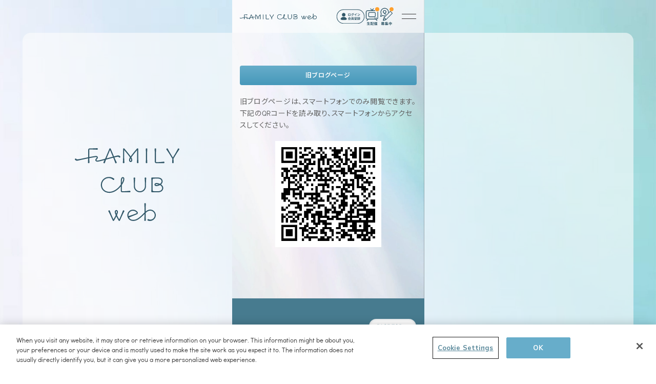

--- FILE ---
content_type: text/html; charset=UTF-8
request_url: https://web.familyclub.jp/s/jwb/diary/1014?ima=5436
body_size: 50573
content:
<!DOCTYPE html>
<html lang="ja">
<head><!-- web.familyclub.jp に対する OneTrust Cookie 同意通知の始点 -->
<script type="text/javascript" src="https://cdn-apac.onetrust.com/consent/0194fd1d-013d-7774-bab7-5a0a0453d6e2/OtAutoBlock.js" ></script>
<script src="https://cdn-apac.onetrust.com/scripttemplates/otSDKStub.js"  type="text/javascript" charset="UTF-8" data-domain-script="0194fd1d-013d-7774-bab7-5a0a0453d6e2" ></script>
<script type="text/javascript">
function OptanonWrapper() { }
</script>
<!-- web.familyclub.jp に対する OneTrust Cookie 同意通知の終点 -->
<!-- Google Tag Manager -->
<script>(function(w,d,s,l,i){w[l]=w[l]||[];w[l].push({'gtm.start':
new Date().getTime(),event:'gtm.js'});var f=d.getElementsByTagName(s)[0],
j=d.createElement(s),dl=l!='dataLayer'?'&l='+l:'';j.async=true;j.src=
'https://www.googletagmanager.com/gtm.js?id='+i+dl;f.parentNode.insertBefore(j,f);
})(window,document,'script','dataLayer','GTM-KPH3ZNP');</script>
<!-- End Google Tag Manager -->

<meta charset="UTF-8">

<meta name="viewport" content="width=device-width, viewport-fit=cover">
<meta name="format-detection" content="telephone=no">
<meta name="description" content="山田涼介が気の向くままに日常をお届けします。">

<!-- Open Graph Protocol-->
<meta property="og:title" content="山田涼介 | だーやまの連載">
<meta property="og:type" content="website">
<meta property="og:description" content="山田涼介が気の向くままに日常をお届けします。">
<meta property="og:url" content="https://web.familyclub.jp/s/jwb/diary/1014?ima=2858">
<meta property="og:image" content="https://web.familyclub.jp/images/53/0c9/318c42f79afd09506d432546788aa-02.png">
<meta property="og:site_name" content="FAMILY CLUB web">
<!-- End Open Graph Protocol-->
<!-- Twitter Cards-->
<meta name="twitter:card" content="summary_large_image">
<meta name="twitter:url" content="https://web.familyclub.jp/s/jwb/diary/1014?ima=2858">
<meta name="twitter:title" content="山田涼介 | だーやまの連載">
<meta name="twitter:description" content="山田涼介が気の向くままに日常をお届けします。">
<meta name="twitter:image:src" content="https://web.familyclub.jp/images/53/0c9/318c42f79afd09506d432546788aa-02.png">
<!-- End Twitter Cards-->

<link rel="shortcut icon" type="image/png" sizes="32x32" href="https://web.familyclub.jp/images/53/e8b/37df97b754389b8f9ef739d8c8aee.png">
<link rel="shortcut icon" type="image/png" sizes="16x16" href="https://web.familyclub.jp/images/53/78e/27718926834431a39bfc0077126da.png">
<link rel="apple-touch-icon" sizes="180x180" href="https://web.familyclub.jp/images/53/511/f783356a1021a2c7e5a6a7fbbf30e.png">
<link rel="icon" type="image/png" sizes="256x256" href="https://web.familyclub.jp/images/53/92c/4548eba84661fcc29d39583c0f850.png">


<link rel="stylesheet" href="/files/53/_assets/jwb/css/frameworks_121_20220221150355.css">
<link rel="stylesheet" href="/files/53/_assets/jwb/css/common_531_20250820182009.css">
<link rel="stylesheet" href="https://use.typekit.net/dpu5qfk.css">
<link rel="stylesheet" href="/files/53/_assets/jwb/css/style_123_20220221150456.css">







<link rel="stylesheet" href="/files/53/_assets/jwb/css/sns-share-btn_460_20250327171442.css">



<link rel="stylesheet" href="/files/53/_assets/jwb/css/diary_survey_411_20240620101823.css">

<!--snsシェア用CSS-->


<link rel="stylesheet" type="text/css" href="/files/53/jwb/blog/slick/slick.css"/>
<link rel="stylesheet" type="text/css" href="/files/53/jwb/blog/slick/slick-theme.css"/>

<style>
.blog .slick-slide,
.blog .slick-slide img,
.section-article_list .slick-slide,
.section-article_list .slick-slide img,
.section-article.blog .slick-slide,
.section-article.blog .slick-slide img{
  outline: none;
}
</style>
<style>
.system_operation_block{
    bottom: 0 !important;
    left: 0 !important;
    font-size: 9px !important;
    opacity: 0.6 !important;
    width: 100%;
}
.blog .section-article{
  opacity: 1 !important;
}
</style>

<title>FAMILY CLUB web</title>
</head>
<body><!-- Google Tag Manager (noscript) -->
<noscript><iframe src="https://www.googletagmanager.com/ns.html?id=GTM-KPH3ZNP"
height="0" width="0" style="display:none;visibility:hidden"></iframe></noscript>
<!-- End Google Tag Manager (noscript) -->
    <div class="wrap">
      <!-- Site PC NAV-->
      <nav class="site-pc-nav" id="site-pc-nav">
        <div class="nav">
          <div class="nav-content nav-left">
            <div class="nav-outer">
              <div class="nav-inner">
                <div class="nav__logo">
                  <img src="/files/53/jwb/re_v2/assets/img/common/nav-logo.svg" alt="FAMILY CLUB web" width="204" height="142">
                </div>
              </div>
            </div>
          </div>
          <div class="nav-content nav-right">
            <div class="nav-outer">
              <div class="nav-inner">
                
                <div class="btn-wrap">
                  <a class="btn-main" href="/s/jwb/login?ima=2858">ログイン / 会員登録</a>
                </div>
                
                <ul class="nav-list">
                  <li class="nav-item">
                    <a class="nav-link" href="/?ima=2858">
                      <span class="nav-link__en">TOP</span>
                      <span class="nav-link__jp">トップ</span>
                    </a>
                  </li>
                  <li class="nav-item">
                    <a class="nav-link" href="/s/jwb/search/artist?ima=2858&cd=corners">
                      <span class="nav-link__en">ARTISTS</span>
                      <span class="nav-link__jp">アーティスト一覧</span>
                    </a>
                  </li>
                  <li class="nav-item">
                    <a class="nav-link" href="/?ima=2858#timeline">
                      <span class="nav-link__en">SPECIAL</span>
                      <span class="nav-link__jp">スペシャルコンテンツ</span>
                    </a>
                  </li>
                  <li class="nav-item">
                    <a class="nav-link" href="/s/jwb/plan?ima=2858">
                      <span class="nav-link__en">LIVE STREAM</span>
                      <span class="nav-link__jp">ライブ配信</span>
                    </a>
                  </li>
                  <li class="nav-item">
                    <a class="nav-link" href="/s/jwb/question/list?ima=2858&ct=user_ques&tp=NOW">
                      <span class="nav-link__en">QUESTIONS</span>
                      <span class="nav-link__jp">質問募集</span>
                    </a>
                  </li>
                  
                </ul>
                <ul class="snav-list">
                  <li class="snav-item">
                    <a class="snav-link" href="/s/jwb/page/about?ima=2858">FAMILY CLUB webとは？</a>
                  </li>
                  <li class="snav-item">
                    <a class="snav-link" href="/s/jwb/faq?ima=2858">よくあるご質問 / お問い合わせ</a>
                  </li>
                  <li class="snav-item">
                    <a class="snav-link" href="/s/jwb/page/guide_readme?ima=2858">推奨環境</a>
                  </li>
                  <li class="snav-item">
                    <a class="snav-link" href="/s/jwb/page/kiyaku0126?ima=2858">利用規約</a>
                  </li>
                  <li class="snav-item">
                    <a class="snav-link" href="/s/jwb/page/tokushoho?ima=2858">特定商取引法に基づく表記</a>
                  </li>
                  <li class="snav-item">
                    <a class="snav-link" href="/s/jwb/page/privacypolicy?ima=2858">プライバシーポリシー</a>
                  </li>
                  <li class="snav-item">
                    <a class="snav-link ot-sdk-show-settings" href="#ot-sdk-btn">クッキーの詳細</a>
                  </li>
                  
                </ul>
                <div class="sns">
                  <div class="sns-btn-wrap">
                    <a class="sns-btn" href="https://x.com/familyclubweb" target="_blank" rel="noopener">
                      <div class="sns-btn__icon">
                        <img src="/files/53/jwb/re_v2/assets/img/common/icon-x_wh.svg" alt="Xアイコン">
                      </div>
                      <span class="sns-btn__text"><span>FAMILY CLUB web</span><br>公式X</span>
                    </a>
                    <a class="sns-btn" href="https://x.com/FCweb_info" target="_blank" rel="noopener">
                      <div class="sns-btn__icon">
                        <img src="/files/53/jwb/re_v2/assets/img/common/icon-x_wh.svg" alt="Xアイコン">
                      </div>
                      <span class="sns-btn__text"><span>FAMILY CLUB web</span><br>ブログ更新通知X</span>
                    </a>
                  </div>
                </div>
                <div class="banner">
                  <ul class="banner-list">
                    <li class="banner-item">
                      <a href="https://www.fc-member.familyclub.jp/" target="_blank" rel="noopener">
                        <img src="/files/53/jwb/re_v2/assets/img/common/banner-img01.jpg" alt="FAMILY CLUB 会員サイト" width="129" height="36">
                      </a>
                    </li>
                    <li class="banner-item">
                      <a href="https://online.familyclub.jp/" target="_blank" rel="noopener">
                        <img src="/files/53/jwb/re_v2/assets/img/common/banner-img02.jpg" alt="FAMILY CLUB online" width="129" height="36">
                      </a>
                    </li>
                    <li class="banner-item">
                      <a href="https://famikura-store.jp/" target="_blank" rel="noopener">
                        <img src="/files/53/jwb/re_v2/assets/img/common/banner-img03.jpg" alt="ファミクラストア" width="129" height="36">
                      </a>
                    </li>
                  </ul>
                </div>
              </div>
            </div>
          </div>
        </div>
      </nav>
      <!-- End Site PC NAV-->

      <!-- Site Header-->
      <header class="site-header" id="site-header">

        <!-- MASTHEAD-->
        <div class="masthead">
          <div class="brand-logo">
            <a href="/?ima=2858">
              <img src="/files/53/jwb/re_v2/assets/img/common/brand-logo.svg" alt="FAMILY CLUB web" width="204" height="16">
            </a>
          </div>
          <div class="masthead-icons">
            
            <div class="masthead__icon">
              <a href="/s/jwb/login?ima=2858">
                <img src="/files/53/jwb/re_v2/assets/img/common/icon-login.svg" alt="ログイン会員登録" width="56" height="28">
              </a>
            </div>
            
            
            <div class="masthead__icon stream">
              <a href="/s/jwb/plan?ima=2858">
                <div class="icon-normal">
                  <span class="icon">
                    <img src="/files/53/jwb/re_v2/assets/img/common/icon-stream.svg" alt="配信アイコン" width="28" height="28">
                  </span>
                  <span class="text">
                    <img src="/files/53/jwb/re_v2/assets/img/common/icon-stream_text.svg" alt="生配信" width="28" height="8">
                  </span>
                </div>
                <div class="icon-onair">
                  <span class="icon icon-1">
                    <img src="/files/53/jwb/re_v2/assets/img/common/icon-onair_1.svg" alt="配信中アイコン" width="36" height="36">
                  </span>
                  <span class="icon icon-2">
                    <img src="/files/53/jwb/re_v2/assets/img/common/icon-onair_2.svg" alt="配信中アイコン" width="36" height="36">
                  </span>
                  <span class="icon icon-3">
                    <img src="/files/53/jwb/re_v2/assets/img/common/icon-onair_3.svg" alt="配信中アイコン" width="36" height="36">
                  </span>
                </div>
              </a>
            </div>
            <div class="masthead__icon question">
              <a href="/s/jwb/question/list?ima=2858&ct=user_ques&tp=NOW">
                <span class="icon">
                  <img src="/files/53/jwb/re_v2/assets/img/common/icon-question_v2.svg" alt="質問アイコン" width="28" height="28">
                </span>
                <span class="text">
                  <img src="/files/53/jwb/re_v2/assets/img/common/icon-question_text.svg" alt="募集中" width="28" height="8">
                </span>
              </a>
            </div>
          </div>
        </div>
        <!-- END MASTHEAD-->

        <!-- GLOBAL NAV-->
        <nav class="globalnav preload" id="js-globalnav">
          <div class="content">
            <div class="content-inner">
              
              <div class="btn-wrap">
                <a class="btn-main" href="/s/jwb/login?ima=2858">ログイン / 会員登録</a>
              </div>
              
              <nav class="gnav">
                <div class="gnav-inner">
                  <ul class="gnav-list">
                    <li class="gnav-item">
                      <a class="gnav-link" href="/?ima=2858">
                        <span class="gnav-link__en">TOP</span>
                        <span class="gnav-link__jp">トップ</span>
                      </a>
                    </li>
                    <li class="gnav-item">
                      <a class="gnav-link" href="/s/jwb/search/artist?ima=2858&cd=corners">
                        <span class="gnav-link__en">ARTISTS</span>
                        <span class="gnav-link__jp">アーティスト一覧</span>
                      </a>
                    </li>
                    <li class="gnav-item">
                      <a class="gnav-link" href="/?ima=2858#timeline">
                        <span class="gnav-link__en">SPECIAL</span>
                        <span class="gnav-link__jp">スペシャルコンテンツ</span>
                      </a>
                    </li>
                    <li class="gnav-item">
                      <a class="gnav-link" href="/s/jwb/plan?ima=2858">
                        <span class="gnav-link__en">LIVE STREAM</span>
                        <span class="gnav-link__jp">ライブ配信</span>
                      </a>
                    </li>
                    <li class="gnav-item">
                      <a class="gnav-link" href="/s/jwb/question/list?ima=2858&ct=user_ques&tp=NOW">
                        <span class="gnav-link__en">QUESTIONS</span>
                        <span class="gnav-link__jp">質問募集</span>
                      </a>
                    </li>
                    
                  </ul>
                  <ul class="snav-list">
                    <li class="snav-item">
                      <a class="snav-link" href="/s/jwb/page/about?ima=2858">FAMILY CLUB webとは？</a>
                    </li>
                    <li class="snav-item">
                      <a class="snav-link" href="/s/jwb/faq?ima=2858">よくあるご質問 / お問い合わせ</a>
                    </li>
                    <li class="snav-item">
                      <a class="snav-link" href="/s/jwb/page/guide_readme?ima=2858">推奨環境</a>
                    </li>
                    <li class="snav-item">
                      <a class="snav-link" href="/s/jwb/page/kiyaku0126?ima=2858">利用規約</a>
                    </li>
                    <li class="snav-item">
                      <a class="snav-link" href="/s/jwb/page/tokushoho?ima=2858">特定商取引法に基づく表記</a>
                    </li>
                    <li class="snav-item">
                      <a class="snav-link" href="/s/jwb/page/privacypolicy?ima=2858">プライバシーポリシー</a>
                    </li>
                    <li class="snav-item">
                      <a class="snav-link ot-sdk-show-settings" href="#ot-sdk-btn">クッキーの詳細</a>
                    </li>
                    
                  </ul>
                </div>
                <div class="sns">
                  <div class="sns-btn-wrap">
                    <a class="sns-btn" href="https://x.com/familyclubweb" target="_blank" rel="noopener">
                      <div class="sns-btn__icon">
                        <img src="/files/53/jwb/re_v2/assets/img/common/icon-x_wh.svg" alt="Xアイコン">
                      </div>
                      <span class="sns-btn__text"><span>FAMILY CLUB web</span><br>公式X</span>
                    </a>
                    <a class="sns-btn" href="https://x.com/FCweb_info" target="_blank" rel="noopener">
                      <div class="sns-btn__icon">
                        <img src="/files/53/jwb/re_v2/assets/img/common/icon-x_wh.svg" alt="Xアイコン">
                      </div>
                      <span class="sns-btn__text"><span>FAMILY CLUB web</span><br>ブログ更新通知X</span>
                    </a>
                  </div>
                </div>
                <div class="banner">
                  <p class="banner__title">関連サイト</p>
                  <ul class="banner-list">
                    <li class="banner-item">
                      <a href="https://www.fc-member.familyclub.jp/" target="_blank" rel="noopener">
                        <img src="/files/53/jwb/re_v2/assets/img/common/banner-img01.jpg" alt="FAMILY CLUB 会員サイト" width="167" height="47">
                      </a>
                    </li>
                    <li class="banner-item">
                      <a href="https://online.familyclub.jp/" target="_blank" rel="noopener">
                        <img src="/files/53/jwb/re_v2/assets/img/common/banner-img02.jpg" alt="FAMILY CLUB online" width="167" height="47">
                      </a>
                    </li>
                    <li class="banner-item">
                      <a href="https://famikura-store.jp/" target="_blank" rel="noopener">
                        <img src="/files/53/jwb/re_v2/assets/img/common/banner-img03.jpg" alt="ファミクラストア" width="167" height="47">
                      </a>
                    </li>
                  </ul>
                </div>
              </nav>
              <p class="copyright">© FAMILY CLUB Inc.</p>
            </div>
          </div>
        </nav>
        <!-- END GLOBAL NAV-->
        <div class="gn-nav" id="js-gn-menu">
          <div class="hamburger hamburger--spin-r">
            <div class="hamburger-box">
              <div class="hamburger-inner"></div>
            </div>
          </div>
        </div>
      </header>
      <!-- End Site Header-->
<script src="https://cdnjs.cloudflare.com/ajax/libs/qrcodejs/1.0.0/qrcode.min.js" integrity="sha512-CNgIRecGo7nphbeZ04Sc13ka07paqdeTu0WR1IM4kNcpmBAUSHSQX0FslNhTDadL4O5SAGapGt4FodqL8My0mA==" crossorigin="anonymous" referrerpolicy="no-referrer"></script>  

<script type="text/javascript">
document.addEventListener("DOMContentLoaded", function () {
  new QRCode(document.getElementById("js-qrcode"), "https://web.familyclub.jp/s/jwb/diary/1014?ima=2858");
});
</script>

<style>
.text_10012{
  margin-top: 20px;
  line-height: 1.67;
  color: #636363;
}
.qrcode{
  padding: 12px;
  background-color: #FFF;
  width: 60%;
  margin: 20px auto 20px;
}
.qrcode img{
  margin: auto;
}
</style>

      <!-- Site Main-->
      <main class="site-main" id="site-main">
          <div class="bg-prism">
  
            <img src="/files/53/jwb/re_v2/assets/img/common/bg.jpg">
  
          </div>

        <div class="section section-timeline bg-wh">
          <div class="section-content row">
            <div class="headline">
              <h1 class="headline__title main-title">旧ブログページ</h1>
            </div>
            <div class="content">

<div class="text_10012">
<p>
旧ブログページは、スマートフォンでのみ閲覧できます。<br/>
下記のQRコードを読み取り、スマートフォンからアクセスしてください。
</p>
</div>

<div id="js-qrcode" class="qrcode"></div>

              </div>
            </div>
          </div>
      </main>
      <!-- End Site Main-->
    <div class="confirm" id="confirm__follow" data-remodal-id="confirm__follow">
      <button class="remodal-close" data-remodal-action="close"></button>
      <p class="message">フォローを解除しますか？</p>
      <button class="remodal-confirm" data-remodal-action="confirm">解除する</button>
      <button class="remodal-cancel" data-remodal-action="cancel">キャンセル</button>
    </div>
    <div class="confirm" id="confirm__like" data-remodal-id="confirm__like">
      <button class="remodal-close" data-remodal-action="close"></button>
      <p class="message">LIKEを解除しますか？</p>
      <button class="remodal-confirm js-remodal-confirm__like">解除する</button>
      <button class="remodal-cancel" data-remodal-action="cancel">キャンセル</button>
    </div>

        <!-- Site Footer-->
      <footer class="site-footer" id="site-footer">
        <div class="content row">
          <div class="pagetop js-pagetop" id="js-pagetop">
            <button class="pagetop-btn" type="button">
              <img src="/files/53/jwb/re_v2/assets/img/common/icon-pagetop.svg" alt="PAGE TOP" width="92" height="28">
            </button>
          </div>

          <!-- footer - sns-->
          <div class="sns">
            <div class="sns-btn-wrap">
              <a class="sns-btn" href="https://x.com/familyclubweb" target="_blank" rel="noopener">
                <div class="sns-btn__icon">
                  <img src="/files/53/jwb/re_v2/assets/img/common/icon-x_wh.svg" alt="Xアイコン">
                </div>
                <span class="sns-btn__text"><span>FAMILY CLUB web</span><br>公式X</span>
              </a>
              <a class="sns-btn" href="https://x.com/FCweb_info" target="_blank" rel="noopener">
                <div class="sns-btn__icon">
                  <img src="/files/53/jwb/re_v2/assets/img/common/icon-x_wh.svg" alt="Xアイコン">
                </div>
                <span class="sns-btn__text"><span>FAMILY CLUB web</span><br>ブログ更新通知X</span>
              </a>
            </div>
            <ul class="sns-list">
              <li class="sns-share"><span>SHARE</span></li>
              <li class="sns-x">
                <a href="https://twitter.com/intent/tweet?text=FAMILY CLUB web&amp;url=https://web.familyclub.jp/" target="_blank" rel="noopener">
                  <img src="/files/53/jwb/re_v2/assets/img/common/icon-x_wh.svg" alt="Xアイコン" width="32" height="32">
                </a>
              </li>
              <li class="sns-line">
                <a href="https://social-plugins.line.me/lineit/share?url=https://web.familyclub.jp/" target="_blank" rel="noopener">
                  <img src="/files/53/jwb/re_v2/assets/img/common/icon-line_wh.svg" alt="LINEアイコン" width="32" height="32">
                </a>
              </li>
            </ul>
          </div>

          <!-- footer - legel-->
          <div class="legal">
            <ul class="legal-list">
              <li class="legal-item">
                <a href="/s/jwb/page/about?ima=2858">FAMILY CLUB webとは？</a>
              </li>
              <li class="legal-item">
                <a href="/s/jwb/faq?ima=2858">よくあるご質問 / お問い合わせ</a>
              </li>
              <li class="legal-item">
                <a href="/s/jwb/page/guide_readme?ima=2858">推奨環境</a>
              </li>
              <li class="legal-item">
                <a href="/s/jwb/page/kiyaku0126?ima=2858">利用規約</a>
              </li>
              <li class="legal-item">
                <a href="/s/jwb/page/tokushoho?ima=2858">特定商取引法に基づく表記</a>
              </li>
              <li class="legal-item">
                <a href="/s/jwb/page/privacypolicy?ima=2858">プライバシーポリシー</a>
              </li>
              <li class="legal-item">
                <a class="ot-sdk-show-settings" href="#ot-sdk-btn">クッキーの詳細</a>
              </li>

            </ul>
          </div>

          <!-- footer - copyright-->
          <p class="copyright">&copy; FAMILY CLUB Inc.</p>
        </div>
      </footer>
      <!-- End Site Footer-->
    </div>
  <script type="text/javascript" src="/files/53/_assets/jwb/js/libs_372_20240522102823.js"></script>
  <script type="text/javascript" src="/files/53/_assets/jwb/js/app_371_20240522102814.js"></script>

  <script>
    const FCWEB_BADGE_DATA = '/s/jwb/api/list/badge-data';
  </script>
  <script type="text/javascript" src="/files/53/_assets/jwb/js/headerBadge_527_20250818123436.js"></script>

  

  <script src="/files/53/jwb/assets/js/plugin/jquery.cookie.js"></script>
  <div class="confirm" id="confirm__like" data-remodal-id="confirm__like">
  <button class="remodal-close" data-remodal-action="close"></button>
  <p class="message">LIKEを解除しますか？</p>
  <button class="remodal-confirm js-remodal-confirm__like">解除する</button>
  <button class="remodal-cancel" data-remodal-action="cancel">キャンセル</button>
</div>

<!-- blog like -->
  <script src="/files/53/_assets/jwb/js/likeController_99_20210528114417.js"></script>
  <script>
    $(function() {
      new JWBLIBS.LikeController({
        addPoint: '/s/jwb/api/vote/fav_blog/add',
        delPoint: '/s/jwb/api/vote/fav_blog/del',
        addButton: ".entry__like_btn",
        delButton: ".js-remodal-confirm__like",
        confirmElementId: "confirm__like",
        debug: false
      });
    });
  </script>


 
 <!-- HTML -->
<!-- movie_modal -->
<div id="modal-movie" aria-hidden="true" class="modal">

  <div class="modal__overlay modal__overlay__movie" tabindex="-1" data-micromodal-close>

    <div class="modal-inner" role="dialog" aria-modal="true" aria-labelledby="modal-movie-title">

      <div class="modal-content modal-content-movie-js">
        <div class="modal-close-btn">
          <button class="modal-close" aria-label="Close modal" data-micromodal-close></button>
        </div>
      </div>

    </div>

  </div>

</div>

<!-- loading -->
<div class="blog__loading"></div>

<!-- CSS -->
<style>
  .blog .blog__loading {
    display: block;
    height: calc(100% - 66px);
    width: 100%;
    background: url(/images/53/287/b41ce730ce1f1b0299c2af5d76dc5.gif) center center no-repeat;
    background-color: #F9F7F0;
    z-index: 100;
    position: fixed;
    top: 66px;
    overflow: hidden;
  }

  .blog__loading.loaded {
    display: none;
  }

  .slick-box-diary-popup .slick-slide {
    min-height: 20vw;
  }

  .modal-inner .slick-prev,
  .modal-inner .slick-next {
    background-color: #F9F7F0;
  }

  .modal-inner .slick-prev:hover,
  .modal-inner .slick-next:hover {
    background-color: #F9F7F0;
  }

  .vjs-dock-text {
    display: none;
  }

  .modal {
    display: none;
  }

  .modal.is-open {
    display: inline;
  }

  .modal__overlay {
    position: fixed;
    top: 0;
    left: 0;
    right: 0;
    bottom: 0;
    z-index: 1000;
    background: var(--modal-lay-bgcolor);
    display: flex;
    justify-content: center;
    align-items: center;
    padding: 15%;
  }

  .modal-inner {
    display: flex;
    align-items: center;
    justify-content: center;
  }

  .modal-close {
    background-color: transparent;
    border: none;
  }

  .modal-close-btn {
    text-align: end;
  }

  .modal-close::before {
    content: "\2715";
    color: #000;
    font-size: 3em;
  }

  .modal-inner,
  .modal-content {
    width: 100%;
  }

  .modal[aria-hidden=false] .modal-content,
  .modal[aria-hidden=false] .modal__overlay {
    animation: mmfadeIn .3s cubic-bezier(0,0,.2,1);
  }

  @keyframes mmfadeIn {
    0% {
      opacity: 0;
    }

    100% {
      opacity: 1;
    }
  }

  .modal[aria-hidden=true] .modal-content,
  .modal[aria-hidden=true] .modal__overlay {
    animation: mmslideOut .3s cubic-bezier(0, 0, .2, 1);
  }

  @keyframes mmslideOut {
    from {
      opacity: 1;
    }

    to {
      opacity: 0;
    }
  }


  .modal__overlay__movie {
    padding: 5%;
  }

  .video-js {
    height: auto;
    width: 100%;
    padding-top: 56.25%;
  }

  .modal-content .bc-player-default_default .vjs-big-play-button {
    background: rgba(0, 0, 0, .45);
    border-radius: 21px;
    cursor: pointer;
    height: 96px;
    position: absolute;
    top: 50%;
    left: calc(50% - 25px);
    width: 144px;
  }

  button[data-micromodal-trigger="modal-movie"] {
    Width: 100%;
    border: none;
    position: relative;
  }

  button[data-micromodal-trigger="modal-movie"] img {
    display: none;
  }

  button[data-micromodal-trigger="modal-movie"].loaded img {
    display: initial;
  }

  button[data-micromodal-trigger="modal-movie"] {
    display: block;
    width: 100%;
    min-height: 200px;
    transition: height .3s, ;
  }
  button[data-micromodal-trigger="modal-movie"]:after,
  button[data-micromodal-trigger="modal-movie"]::after {
    transition: opacity .1s;
    opacity: 0;
  }

  button[data-micromodal-trigger="modal-movie"].loaded {
    padding-top: 0;
    animation: none;
    min-height: initial;
  }
  button[data-micromodal-trigger="modal-movie"].loaded:after,
  button[data-micromodal-trigger="modal-movie"].loaded::after {
    content: "";
    position: absolute;
    left: 35%;
    top: 20%;
    width: 30%;
    height: 60%;
    background-image: url(/images/53/f7e/11db58d76fa974e421e37a2280e20.png);
    background-repeat: no-repeat;
    background-size: contain;
    background-position-y: center;
    display: none;
    opacity: 1;
  }
  button[data-micromodal-trigger="modal-movie"].loaded:not(.has-movie-icon):not(.has-movie-button):not(.movie-icon-hidden):not(.has-movie-txt):after,
  button[data-micromodal-trigger="modal-movie"].loaded:not(.has-movie-icon):not(.has-movie-button):not(.movie-icon-hidden):not(.has-movie-txt)::after {
    display: block;
  }

  button[data-micromodal-trigger="modal-movie"]>img {
    text-align: center;
    margin: 0 auto !important;
  }

  button[data-micromodal-trigger="modal-movie"]>img.movie-button {
    /*齋藤追加*/
    position: relative;

    /*
  position: absolute;
  top: 0;
  left: 0;
  */
    width: 100%;
    height: auto;
  }

  button[data-micromodal-trigger="modal-movie"]>img.movie-icon {
    position: absolute;
    left: 50%;
    top: 50%;
    transform: translate(-50%, -50%);
    width: 100px !important;
    height: auto;
    z-index: 1;
  }

  button[data-micromodal-trigger="modal-movie"].has-movie-icon,
  button[data-micromodal-trigger="modal-movie"].has-movie-txt {
    border: none;
    position: relative;
    background-color: initial;
  }
  button[data-micromodal-trigger="modal-movie"].has-movie-icon:before,
  button[data-micromodal-trigger="modal-movie"].has-movie-icon:after,
  button[data-micromodal-trigger="modal-movie"].has-movie-txt:before,
  button[data-micromodal-trigger="modal-movie"].has-movie-txt:after,
  button[data-micromodal-trigger="modal-movie"].has-movie-icon::before,
  button[data-micromodal-trigger="modal-movie"].has-movie-icon::after,
  button[data-micromodal-trigger="modal-movie"].has-movie-txt::before,
  button[data-micromodal-trigger="modal-movie"].has-movie-txt::after {
    content: "";
    display: none;
  }

  button[data-micromodal-trigger="modal-movie"].has-movie-txt>img {
    height: initial;
  }

  :root {
    /* modal */
    --modal-lay-bgcolor: rgba(255, 255, 255, 0.75);
  }

  .slick-prev,
  .slick-next {
    top: initial;
    width: 50px;
    height: 50px;
    border-radius: 50%;
    background-color: #ebf3f6;
    text-align: left;
  }

  .slick-prev:hover,
  .slick-prev:focus,
  .slick-next:hover,
  .slick-next:focus {
    background-color: #ebf3f6;
  }

  .slick-next:before {
    content: '\03e';
    color: #000;
    font-size: 30px;
    line-height: initial;
    letter-spacing: -3px;
    position: relative;
    left: 15px;
    display: block;
    width: 18px;
  }

  .slick-next {
    right: calc(50% - 20px);
    bottom: -85px;
  }

  .blog .entry__body button.slick-arrow,
  .blog .entry__body button.modal-close {
    text-decoration: none;
  }

  button[data-micromodal-trigger] {
    pointer-events: none;
  }

  #modal-movie .vjs-control-bar {
    height: 30px;
  }

  #modal-movie .vjs-custom-control-spacer,
  #modal-movie .vjs-time-control,
  #modal-movie .vjs-volume-control {
    display: none;
  }

  #modal-movie .vjs-play-control,
  #modal-movie .vjs-volume-panel,
  #modal-movie .vjs-volume-panel:hover,
  #modal-movie .vjs-picture-in-picture-control,
  #modal-movie .vjs-fullscreen-control,
  #modal-movie .vjs-quality-menu-wrapper {
    flex: 1;
  }

  #modal-movie .vjs-play-control button,
  #modal-movie .vjs-volume-panel button,
  #modal-movie .vjs-volume-panel:hover button,
  #modal-movie .vjs-picture-in-picture-control button,
  #modal-movie .vjs-fullscreen-control button,
  #modal-movie .vjs-quality-menu-wrapper button {
    width: 100%;
  }

  #modal-movie .vjs-spacer {
    display: none;
  }

  #modal-movie .vjs-button>.vjs-icon-placeholder:before {
    font-size: 1.6em;
    line-height: 30px;
  }

  #modal-movie .vjs-quality-menu .vjs-quality-menu-button-HD-flag:after {
    right: 50%;
    font-size: 1rem;
    transform: translate(calc(50% + 10px), -30%) scale(.6);
  }

  #modal-movie .vjs-menu .vjs-menu-content,
  #modal-movie .vjs-layout-tiny .vjs-menu-button-popup .vjs-menu .vjs-menu-content,
  #modal-movie .vjs-menu li {
    font-size: 1rem;
  }
</style>



<!-- JS -->
<script type="text/javascript" src="/files/53/jwb/assets/js/plugin/micromodal.min.js"></script>
<script type="text/javascript" src="/files/53/jwb/assets/js/plugin/slick.min.js"></script>
<script>
  function onClose(modal) {
    let modalId = modal.id;
    let activeSlide = $(modal).find('.slick-active');
    let index = activeSlide.attr("data-slick-index");
    let $slider = $('button[data-micromodal-trigger="' + modalId + '"]').closest('.slick-box-diary');

    $slider.slick('slickGoTo', index, true);
  }

  MicroModal.init({
    disableScroll: true,
    awaitOpenAnimation: true,
    awaitCloseAnimation: true,
    onClose: onClose
  });
  $('button[data-micromodal-trigger]').click(function () {
    let modal_id = $(this).attr("data-micromodal-trigger");
    let slickModal_length = $("#" + modal_id + " .slick-box-diary-popup:not(.slick-initialized)").length;
    if (slickModal_length > 0) {

      $("#" + modal_id + " .slick-box-diary-popup:not(.slick-initialized)").slick({
        dots: false,
        arrows: true,
        prevArrow: '',
        adaptiveHeight: true,
      });
    }

    let $slider = $("#" + modal_id + " .slick-box-diary-popup");
    if ($slider !== undefined) {
      if($(this).attr("data-slick-index")) {
        let index = $(this).attr("data-slick-index");
        $slider.slick('slickGoTo', index, true);
      }
    }
    // let slideIndex = $(this).attr("slide-index");
    // if (slideIndex !== undefined) {

    // }
  });
  
</script>


<script>

  // 
  // 変数宣言　――――――――――――――――――――――――――――――――――――――――――――――――――――――――――――――
  // 
  var myPlayer,
    playerHTML,
    // +++ Set the data for the player +++
    playerData = {
      accountId: "6240407042001",
      playerId: "mpTNvNdQl",
      videoId: ""
    },
    modalId,
    _videos = [],
    _video_posters = [];

  // 
  // 動画展開前のサムネイルに動画IDのIDを付与する　――――――――――――――――――――――――――――――――――――――――――――――――――――――――――――――
  // 
  let video_ids = document.querySelectorAll('button[data-micromodal-trigger="modal-movie"]');
  for (let i = 0; i < video_ids.length; i++) {
    _videos.push(video_ids[i].dataset.movieId);
    video_ids[i].setAttribute('id', 'js-movie-' + video_ids[i].dataset.movieId);//poster画像を差し込む際に識別するために付与
    video_ids[i].addEventListener('click', thumbClick);
  }

  // 
  // モーダル内にプレイヤーのHTMLタグをセッティングする ――――――――――――――――――――――――――――――――――――――――――――――――――――――――――――――
  // 注意：動画用のモーダルは１ページ内に１つだけ
  // 
  playerHTML = '<video-js id="myPlayerID" data-video-id="" data-account="' + playerData.accountId + '" data-player="' + playerData.playerId + '" data-embed="default" data-application-id class="video-js" controls width="300" height="150"></video-js>' + '<div class="modal-close-btn"><button class="modal-close" aria-label="Close modal" data-micromodal-close></button></div>';
  document.querySelector(".modal-content-movie-js").innerHTML = playerHTML;

  // 
  // プライヤーのスクリプトを読みこむ　――――――――――――――――――――――――――――――――――――――――――――――――――――――――――――――
  // 
  var s = document.createElement("script");
  s.src =
    "https://players.brightcove.net/" + playerData.accountId + "/" + playerData.playerId + "_default/index.min.js";
  document.body.appendChild(s);

  // 
  // プレイヤーのスクリプトが読みこまれたときの処理　――――――――――――――――――――――――――――――――――――――――――――――――――――――――――――――
  // 
  s.onload = function () {
    videojs.getPlayer('myPlayerID').ready(function () {
      myPlayer = this;
      for (var i = 0; i < _videos.length; i++) {
        myPlayer.catalog.getVideo(_videos[i], function (error, video) {
          var img_element = document.createElement('img');
          img_element.src = video.poster ? video.poster : "/images/53/bed/8691c8cb8058258a5ce58d3075729.png"; // 画像パス
          // playerサイズ保存
          img_element.onload = function () {
            var width = img_element.width;
            var height = img_element.height;
            if (video.poster) {
              document.getElementById('js-movie-' + video.id).dataset.playerSize = Math.round(height / width * 100) + "%";
            }
            // buttonの高さを設定する
            document.querySelector('button[data-movie-id="' + video.id + '"]').style.height = 'auto';

            // loaded付与
            document.getElementById('js-movie-' + video.id).classList.add("loaded");
          }
          //画像orテキストがボタンの子要素にあるか？
          var check_button_child_movie_thumb = document.getElementById('js-movie-' + video.id).querySelector('img:not(.movie-button):not(.movie-icon)');
          var check_button_child_movie_button = document.getElementById('js-movie-' + video.id).querySelector('.movie-button');
          var check_button_child_movie_icon = document.getElementById('js-movie-' + video.id).querySelector('.movie-icon');
          var check_button_child_movie_txt = document.getElementById('js-movie-' + video.id).innerText.replace(/\r?\n/g, '').trim();
          // サムネイルを追加するかどうか判定
          if (!check_button_child_movie_thumb && !check_button_child_movie_button && check_button_child_movie_txt === "") {
            document.getElementById('js-movie-' + video.id).appendChild(img_element);
          }
          // 条件によってスタイルを調整
          if (check_button_child_movie_thumb) {
            const width = check_button_child_movie_thumb.width;
            const height = check_button_child_movie_thumb.height;
            if (height / width < 0.5) {
              check_button_child_movie_thumb.parentElement.classList.add('movie-icon-hidden');
            }
            check_button_child_movie_thumb.addEventListener('load',(e)=>{
              const width = e.target.width;
              const height = e.target.height;
              if (height / width >= 0.5) {
                e.target.parentElement.classList.remove('movie-icon-hidden');
              }
            });
          }
          if (check_button_child_movie_icon) { document.getElementById('js-movie-' + video.id).classList.add("has-movie-icon"); }
          if (check_button_child_movie_button) {
            document.getElementById('js-movie-' + video.id).classList.add("has-movie-button");
            document.getElementById('js-movie-' + video.id).style.height = check_button_child_movie_button.clientHeight + 'px';
          }
          if (check_button_child_movie_txt !== "") {
            document.getElementById('js-movie-' + video.id).classList.add("has-movie-txt");
            document.getElementById('js-movie-' + video.id).style.height = "auto";
          }

        });
      }
      // loaded付与
      document.querySelectorAll('.section-article.blog').forEach(function (item) {
        item.classList.add('video_loaded');
      });
    });
  }

  // 
  // 動画展開前のサムネイルをクリックしたときの処理　――――――――――――――――――――――――――――――――――――――――――――――――――――――――――――――
  // 
  function thumbClick() {
    let _id = this.dataset.movieId;
    let size = this.dataset.playerSize;

    document.querySelector('.video-js').style.paddingTop = size;

    if (myPlayer) {
      myPlayer.ready(() => {
        myPlayer.reset(); // 前回の状態をクリア
        myPlayer.catalog.getVideo(_id, function (error, video) {
          if (error) {
            console.error('動画取得エラー:', error);
            return;
          }
          console.log('取得した動画:', video);
          myPlayer.catalog.load(video);
          myPlayer.play();
        });
      });
    } else {
      console.error('プレイヤーが初期化されていません');
    }
  }

</script>

<script>
  window.onload = blogInit();

  function blogInit() {
    // 
    // アコーディオン内のSlickを動作させるための処理　――――――――――――――――――――――――――――――――――――――――――――――――――――――――――――――
    // 
    $('.blog .js-entry-expander .expand__headline').on('click', function () {
      setTimeout(function () {
        $('.slick-box-diary.slick-initialized').slick('setPosition');
        $('.slick-box-diary-3-0').not('.slick-initialized').slick({
          dots: true,
          arrows: false,
          adaptiveHeight: true,
        });

        // 
        // 動画展開前のサムネイルのサイズ調整　――――――――――――――――――――――――――――――――――――――――――――――――――――――――――――――
        // 
        let video_ids = document.querySelectorAll('button[data-micromodal-trigger="modal-movie"]');
        for (let i = 0; i < video_ids.length; i++) {
          const img = video_ids[i].querySelector('img')
          if(img) {
            const width = img.naturalWidth;
            const height = img.naturalHeight;
            const ratio = height / width

            video_ids[i].style.height = (video_ids[i].clientWidth - 12) * ratio + 'px';
          } else {
            video_ids[i].style.height = (video_ids[i].clientWidth - 12) * 0.5625 + 'px';
          }

          // 
          // 条件によってスタイルを調整　――――――――――――――――――――――――――――――――――――――――――――――――――――――――――――――
          // 
          var check_button_child_movie_button = video_ids[i].querySelector('.movie-button');
          var check_button_child_movie_icon = video_ids[i].querySelector('.movie-icon');
          if (check_button_child_movie_button) { video_ids[i].classList.add("has-movie-button"); }
          if (check_button_child_movie_icon) {
            video_ids[i].classList.add("has-movie-icon");
            video_ids[i].style.height = "auto";
          }
          var check_button_child_movie_txt = document.getElementById(video_ids[i].id).innerText.replace(/\r?\n/g, '').trim();
          if (check_button_child_movie_txt !== "") {
            video_ids[i].classList.add("has-movie-txt");
            video_ids[i].style.height = "auto";
          }
        }
      }, 410);
    });

    // 
    // モーダルコンテンツの縦横比判定
    // 
    var modal_btns = document.querySelectorAll('button[data-micromodal-trigger]');
    var modal_id,
      target_width,
      target_height;
    for (var i = 0; i < modal_btns.length; i++) {
      modal_id = modal_btns[i].dataset.micromodalTrigger;
      let modalImg = document.querySelector('#' + modal_id + ' img');
      if (modalImg) {
        target_width = modalImg.width;
        target_height = modalImg.height;
        if (target_width >= target_height) {
          modal_btns[i].classList.add('is-thumb-side');
          modalImg.style.opacity = 1;
          document.querySelector('#' + modal_id + ' .modal-inner').classList.add('thumb_side');
        } else {
          modal_btns[i].classList.add('is-thumb-vertical');
          modalImg.style.opacity = 1;
          document.querySelector('#' + modal_id + ' .modal-inner').classList.add('thumb_vertical');
        }
      }
    }

    var modal_all_btns = document.querySelectorAll('button[data-micromodal-trigger]');
    for (var i = 0; i < modal_all_btns.length; i++) {
      modal_all_btns[i].style.pointerEvents = "auto";
    }

    setInterval(
      function () {
        document.querySelectorAll('.section-article.blog').forEach(function (item) {
          item.classList.add('loaded');
        });
        document.querySelector('.blog__loading').classList.add('loaded');
      },
      300
    )
  }

  // 
  // プレイヤーをリセットする
  // 

  $('#modal-movie .modal-close').click(function () {
    MicroModal.close('modal-movie');
  });

  $('#modal-movie .video-js, #modal-movie .modal-close-btn').click(function (e) {
    e.stopPropagation();
  });

  $('#modal-movie [data-micromodal-close]').click(function () {
    myPlayer.reset();
  });

 // 
 // 画像のローディング　――――――――――――――――――――――――――――――――――――――――――――――――――――――――――――――
 // 
var images = document.getElementsByTagName('img');
var imagesLen = images.length;
var imagesCount = 0;
if ( imagesLen === 0 ) {
    // loaded付与
    document.querySelectorAll('.section-article.blog').forEach(function (item) {
        item.classList.add('images_loaded');
    });
}
for (var i = 0; i < images.length; i++) {
    let img = new Image();
    img.onload = function() {
        imagesCount++;
        if( imagesCount === imagesLen ) {
              // loaded付与
              document.querySelectorAll('.section-article.blog').forEach(function (item) {
                  item.classList.add('images_loaded');
              });
        }
    }
    img.src = images[i].src;
};


</script>
  <script>
    $('.slick-box-diary').slick({ 
       dots: true,
       arrows: false,
       adaptiveHeight: true,
    });
  </script>

  <script>
  const DIARY_SURVEY_APIENDPOINT = 'https://api.fcweb.pick1.jp/';
  const DIARY_SURVEY_APIKEY = 'vnjnVVSQNP4Tfshvj6yEj6ZA2BD7flpX8byBKe8z';
</script>
  <script type="text/javascript" src="/files/53/_assets/jwb/js/diary_survey_534_20250904104156.js"></script>

  <script>
  /*画像・動画のバックナンバーのありなし判定*/
    if(document.getElementById("js-tab-nav__list--img") == null && document.getElementById("js-tab-nav__list--movie") == null){
      if(document.getElementById("js-tab-nav") != null){
        document.getElementById("js-tab-nav").style.display = "none";
      }
    }
  </script>


  <style>
  .diary-slider .slick-dots li button:before {
    color: #000000;
    font-size: 16px;
    font-size: 16px;
  }

  .diary-slider .slick-dots li.slick-active button:before {
    color: #000000;
  }

  .diary-slider .slick-dots li:only-child {
    display: none;
  }
</style>

<script>
  $(function() {
    const defaultOpt = {
      infinite: true,
      arrows: false,
    };
    $('.js-diary-slider').slick(defaultOpt);
    $('.js-diary-slider').each(function(index) {
      const customOpt = $(this).data('option');
      if (customOpt) {
        $(this).slick('slickSetOption', customOpt, true);
      }
    });
  })
</script>




  <script>
document.addEventListener("DOMContentLoaded", () => {
  // 右クリック・ドラッグ・長押し禁止
  document.addEventListener("contextmenu", (e) => {
    const img = e.target.closest("img:not(.copy_permission)");
    if (img) {
      e.preventDefault();
    }
  });

  document.addEventListener("dragstart", (e) => {
    const img = e.target.closest("img:not(.copy_permission)");
    if (img) {
      e.preventDefault();
    }
  });
/*
  document.addEventListener("touchend", (e) => {
    const img = e.target.closest("img:not(.copy_permission)");
    // if (!img) return;
    if (img) {
      // e.preventDefault();
      //console.log("画像タップ:", img.src);
    }
  });
*/
  // macOS SafariなどでのCmd+UやF12対策も必要なら追加
  document.addEventListener("keydown", (event) => {
    const key = event.keyCode || event.which;
    if (
      (event.ctrlKey && [83, 69, 85, 73].includes(key)) || // Ctrl+S,E,U,I
      (event.metaKey && [73, 85].includes(key)) ||        // Cmd+I,U
      key === 123                                         // F12
    ) {
      event.preventDefault();
    }
  });
});
</script>


<style>
body{
  -webkit-touch-callout:none;
  -ms-user-select: none;
  -webkit-user-select:none;
  user-select:none;
  -webkit-touch-callout:none;
  -moz-touch-callout:none;
  touch-callout:none;
  -webkit-user-drag:none;
  -khtml-user-drag:none;
  pointer-events: auto;
  user-drag:none;
}
</style></body>
</html>

--- FILE ---
content_type: text/css
request_url: https://web.familyclub.jp/files/53/_assets/jwb/css/diary_survey_411_20240620101823.css
body_size: 620
content:
.vote {
  padding: 0 15px;
}

.vote + .vote {
  margin-top: 2em;
}

.entry__content .vote {
  padding: 0;
}
.vote__title {
  font-size: 1.6rem;
  margin-bottom: 1em;
}

.vote-list {
  font-size: 1.6rem;
}

.vote-item {
  position: relative;
  padding: .5em;
  display: flex;
  justify-content: space-between;
  align-items: center;
  width: 100%;
  line-height: 1.4;
}

.vote-item.btn {
  text-align: center;
  justify-content: center;
}

.vote-item.btn.disabled {
  text-align: left;
  justify-content: space-between;
  pointer-events: none;
}

.vote-item:not(:first-of-type) {
  margin-top: 1em;
}

.vote-item-bg {
  position: absolute;
  top: 0;
  left: 0;
  width: 0;
  height: 100%;
  background: rgb(230, 230, 230);
  /* border: 1px solid rgb(192, 192, 192); */
  border-radius: 6px;
  display: block;
}

.vote-item-bg.max {
  background: rgb(255, 211, 202);
  border: none;
  /* border: 1px solid rgb(252, 148, 127); */
}

.vote-item.btn .vote-item-bg {
  width: 100%;
  background: rgb(255, 255, 255);
  border: 1px solid rgb(255, 135, 177);
}
.vote-item.btn.disabled  .vote-item-bg  {
  width: 0;
  background: rgb(230, 230, 230);
  border: none;
  /* border: 1px solid rgb(192, 192, 192); */
}

.vote-item-text,
.vote-item-rate {
  position: relative;
  display: inline-block;
}

.vote-item.btn .vote-item-text {
  color: rgb(255, 135, 177);
}

.vote-item.btn.disabled .vote-item-text {
  color: #787878;
}

.vote-item-text {
  word-break: break-all;
}

.vote-item-rate {
  flex-shrink: 0;
  margin-left: 1em;
}

.vote-item.selected .vote-item-text::before {
  content: '';
  display: inline-block;
  width: 0.5em;
  height: 0.35em;
  border-bottom: 2px solid #787878;
  border-left: 2px solid #787878;
  position: absolute;
  right: 0;
  top: 50%;
  transform: translate(150%, -50%) rotate(-40deg);
}

.vote-item-rate::after {
  content: '%';
}

.vote-term {
  margin-top: 1em;
  display: flex;
  font-size: 1.2rem;
}

.vote-term__label {
  background: rgb(255, 134, 177);
  padding: 0 0.5em;
  border-radius: 3px;
  color: #fff;
}

.vote-term__label.end {
  background: rgb(133, 198, 206);
}

.vote-term__date {
  margin-left: 0.5em;
}

.vote-error {
  text-align: center;
  background: rgb(255, 239, 239);
  padding: 1em;
}

.vote-error__text {
  font-size: 14px;
}

--- FILE ---
content_type: image/svg+xml
request_url: https://web.familyclub.jp/files/53/jwb/re_v2/assets/img/common/icon-question_v2.svg
body_size: 1143
content:
<svg width="28" height="28" viewBox="0 0 28 28" fill="none" xmlns="http://www.w3.org/2000/svg">
<g clip-path="url(#clip0_13692_169429)">
<g clip-path="url(#clip1_13692_169429)">
<path d="M13.3544 25.1456L14.0804 24.4196L25.8038 12.6962C26.2284 12.2717 26.2284 11.5826 25.8038 11.1581L22.4185 7.77269C21.9955 7.34971 21.3049 7.34818 20.8804 7.77269L9.15382 19.4992L8.4386 20.2145C8.4386 20.2145 8.43399 20.2314 8.43245 20.2421L7.10814 25.6855C7.05431 25.9055 7.12044 26.1408 7.28041 26.3007C7.44037 26.4607 7.6757 26.5268 7.89565 26.473L13.339 25.1487L13.3544 25.1456ZM10.1905 24.5719L9.01078 23.3922L9.48759 21.4296L12.1531 24.0951L10.1905 24.5719ZM13.3436 23.3076L10.2674 20.2314L21.6494 8.84937L24.7256 11.9256L13.3436 23.3076Z" fill="#325869"/>
</g>
<path d="M12.2105 14.2542C10.8169 14.2542 10.1294 13.4831 9.87856 12.4983L9.85069 12.3775C8.1691 12.1267 7.02637 10.7238 7.02637 9.07941C7.02637 7.24917 8.43853 5.72552 10.4732 5.72552C12.5078 5.72552 13.9199 7.24917 13.9199 9.07941C13.9199 10.6681 12.8608 12.0245 11.2536 12.3497C11.365 12.8142 11.6809 13.1022 12.2662 13.1022C12.4335 13.1022 12.6286 13.065 12.8051 13C13.0745 12.9071 13.2696 12.9536 13.3904 13.2137L13.4833 13.4181C13.6041 13.6689 13.5019 13.9477 13.121 14.0963C12.7772 14.2264 12.4428 14.2542 12.2105 14.2542ZM10.4732 11.1512C11.6252 11.1512 12.4335 10.2314 12.4335 9.07941C12.4335 7.92738 11.6252 7.00762 10.4732 7.00762C9.32113 7.00762 8.50356 7.92738 8.50356 9.07941C8.50356 10.2314 9.32113 11.1512 10.4732 11.1512Z" fill="#325869"/>
<path d="M11.1908 17.6895L12.9167 15.9636C11.5255 16.4908 9.95049 16.5673 8.42799 16.073C8.29018 16.027 8.15456 15.9767 8.02112 15.9242C7.54424 15.7339 7.09799 15.4955 6.68893 15.2155L5.49893 15.9702L3.40549 17.298L4.24112 14.7233L4.74643 13.1702C4.39643 12.6014 4.13393 11.9823 3.96331 11.3327C3.64612 10.1208 3.65706 8.80829 4.07268 7.53079C5.22768 3.97391 9.06237 2.02047 12.6171 3.17547C16.1717 4.33047 18.1274 8.16297 16.9724 11.7198C16.9396 11.8183 16.9046 11.9167 16.8696 12.013L18.5889 10.2958C18.893 6.63829 16.6617 3.10985 13.0239 1.9286C8.77799 0.548286 4.20393 2.88016 2.82581 7.1261C2.13456 9.25235 2.37737 11.4617 3.32237 13.3123L2.02737 17.3002C1.88299 17.7442 2.00987 18.2145 2.35768 18.5252C2.48237 18.6367 2.62674 18.7177 2.77768 18.768C3.04674 18.8555 3.33987 18.8402 3.61331 18.7177L3.65487 18.698L6.70862 16.762C7.12424 16.983 7.56174 17.1733 8.02549 17.3242C9.07987 17.6655 10.1539 17.7792 11.193 17.6917L11.1908 17.6895Z" fill="#325869"/>
</g>
<defs>
<clipPath id="clip0_13692_169429">
<rect width="28" height="28" fill="white"/>
</clipPath>
<clipPath id="clip1_13692_169429">
<rect width="6.96286" height="23.8055" fill="white" transform="translate(21.6494 7.00363) rotate(45)"/>
</clipPath>
</defs>
</svg>


--- FILE ---
content_type: image/svg+xml
request_url: https://web.familyclub.jp/files/53/jwb/re_v2/assets/img/common/icon-x_wh.svg
body_size: 362
content:
<svg width="32" height="32" viewBox="0 0 32 32" fill="none" xmlns="http://www.w3.org/2000/svg">
<circle cx="16" cy="16" r="16" fill="#FEFEFE"/>
<path d="M17.9433 15.1961L23.8996 8.42123H22.4881L17.3162 14.3038L13.1855 8.42123H8.42108L14.6676 17.3167L8.42108 24.4212H9.83263L15.2943 18.2091L19.6567 24.4212H24.4211L17.9429 15.1961H17.9433ZM16.0099 17.3951L15.377 16.5093L10.3412 9.46098H12.5093L16.5732 15.1492L17.2061 16.035L22.4888 23.4288H20.3208L16.0099 17.3954V17.3951Z" fill="#477B8F"/>
</svg>


--- FILE ---
content_type: image/svg+xml
request_url: https://web.familyclub.jp/files/53/jwb/re_v2/assets/img/common/icon-question_v2.svg
body_size: 1142
content:
<svg width="28" height="28" viewBox="0 0 28 28" fill="none" xmlns="http://www.w3.org/2000/svg">
<g clip-path="url(#clip0_13692_169429)">
<g clip-path="url(#clip1_13692_169429)">
<path d="M13.3544 25.1456L14.0804 24.4196L25.8038 12.6962C26.2284 12.2717 26.2284 11.5826 25.8038 11.1581L22.4185 7.77269C21.9955 7.34971 21.3049 7.34818 20.8804 7.77269L9.15382 19.4992L8.4386 20.2145C8.4386 20.2145 8.43399 20.2314 8.43245 20.2421L7.10814 25.6855C7.05431 25.9055 7.12044 26.1408 7.28041 26.3007C7.44037 26.4607 7.6757 26.5268 7.89565 26.473L13.339 25.1487L13.3544 25.1456ZM10.1905 24.5719L9.01078 23.3922L9.48759 21.4296L12.1531 24.0951L10.1905 24.5719ZM13.3436 23.3076L10.2674 20.2314L21.6494 8.84937L24.7256 11.9256L13.3436 23.3076Z" fill="#325869"/>
</g>
<path d="M12.2105 14.2542C10.8169 14.2542 10.1294 13.4831 9.87856 12.4983L9.85069 12.3775C8.1691 12.1267 7.02637 10.7238 7.02637 9.07941C7.02637 7.24917 8.43853 5.72552 10.4732 5.72552C12.5078 5.72552 13.9199 7.24917 13.9199 9.07941C13.9199 10.6681 12.8608 12.0245 11.2536 12.3497C11.365 12.8142 11.6809 13.1022 12.2662 13.1022C12.4335 13.1022 12.6286 13.065 12.8051 13C13.0745 12.9071 13.2696 12.9536 13.3904 13.2137L13.4833 13.4181C13.6041 13.6689 13.5019 13.9477 13.121 14.0963C12.7772 14.2264 12.4428 14.2542 12.2105 14.2542ZM10.4732 11.1512C11.6252 11.1512 12.4335 10.2314 12.4335 9.07941C12.4335 7.92738 11.6252 7.00762 10.4732 7.00762C9.32113 7.00762 8.50356 7.92738 8.50356 9.07941C8.50356 10.2314 9.32113 11.1512 10.4732 11.1512Z" fill="#325869"/>
<path d="M11.1908 17.6895L12.9167 15.9636C11.5255 16.4908 9.95049 16.5673 8.42799 16.073C8.29018 16.027 8.15456 15.9767 8.02112 15.9242C7.54424 15.7339 7.09799 15.4955 6.68893 15.2155L5.49893 15.9702L3.40549 17.298L4.24112 14.7233L4.74643 13.1702C4.39643 12.6014 4.13393 11.9823 3.96331 11.3327C3.64612 10.1208 3.65706 8.80829 4.07268 7.53079C5.22768 3.97391 9.06237 2.02047 12.6171 3.17547C16.1717 4.33047 18.1274 8.16297 16.9724 11.7198C16.9396 11.8183 16.9046 11.9167 16.8696 12.013L18.5889 10.2958C18.893 6.63829 16.6617 3.10985 13.0239 1.9286C8.77799 0.548286 4.20393 2.88016 2.82581 7.1261C2.13456 9.25235 2.37737 11.4617 3.32237 13.3123L2.02737 17.3002C1.88299 17.7442 2.00987 18.2145 2.35768 18.5252C2.48237 18.6367 2.62674 18.7177 2.77768 18.768C3.04674 18.8555 3.33987 18.8402 3.61331 18.7177L3.65487 18.698L6.70862 16.762C7.12424 16.983 7.56174 17.1733 8.02549 17.3242C9.07987 17.6655 10.1539 17.7792 11.193 17.6917L11.1908 17.6895Z" fill="#325869"/>
</g>
<defs>
<clipPath id="clip0_13692_169429">
<rect width="28" height="28" fill="white"/>
</clipPath>
<clipPath id="clip1_13692_169429">
<rect width="6.96286" height="23.8055" fill="white" transform="translate(21.6494 7.00363) rotate(45)"/>
</clipPath>
</defs>
</svg>


--- FILE ---
content_type: application/javascript
request_url: https://web.familyclub.jp/files/53/_assets/jwb/js/headerBadge_527_20250818123436.js
body_size: 817
content:
window.addEventListener('load', () => {

	const getLocalStorage = (key) => {
		const itemStr = localStorage.getItem(key);
		// キーが存在しない場合
		if (!itemStr) {
			return null;
		}
		const item = JSON.parse(itemStr);
		const now = new Date().getTime();
		// 期限切れの場合
		if (item.expiry && now > item.expiry) {
			localStorage.removeItem(key);
			return null;
		}
		return item.value;
	}

	const setLocalStorageWithExpiry = (key, value, ttl) => {
		const now = new Date().getTime();
		const item = {
			value: value,
		};

		if (ttl) {
			item.expiry = now + (ttl * 1000);
		}

		localStorage.setItem(key, JSON.stringify(item));
	}

	const getBadgeData = async () => {
		try {
			const response = await fetch(FCWEB_BADGE_DATA, { method: 'GET', });
			if (!response.ok) {
				throw new ResponseError("fetch did not work properly", response);
			}
			const data = await response.json();
			return data.list
		} catch (error) {
			handleErrors(error.response)
		}
	}

	const setHeaderBadge = async () => {
		if (typeof FCWEB_BADGE_DATA !== 'undefined') {
			const badgeData = await getBadgeData();
			const questionIcon = document.querySelector('#site-header .masthead__icon.question');
			const streamIcon = document.querySelector('#site-header .masthead__icon.stream');

			if (document.querySelector('body').classList.contains('page-question') && badgeData.ques) {
				setLocalStorageWithExpiry('FCWEB_QUESTION_LATESTTIME', badgeData.ques, 365 * 24 * 60 * 60);
			}

			if (document.querySelector('body').classList.contains('page-stream') && badgeData.plan) {
				setLocalStorageWithExpiry('FCWEB_STREAM_LATESTTIME', badgeData.plan, 365 * 24 * 60 * 60);
			}

			if (getLocalStorage('FCWEB_QUESTION_LATESTTIME')) {
				const latestTime = getLocalStorage('FCWEB_QUESTION_LATESTTIME');
				if (badgeData.ques == latestTime) {
					questionIcon?.classList.remove('has-news')
				} else {
					questionIcon?.classList.add('has-news')
				}
			} else {
				questionIcon?.classList.add('has-news')
			}

			if (getLocalStorage('FCWEB_STREAM_LATESTTIME')) {
				const latestTime = getLocalStorage('FCWEB_STREAM_LATESTTIME');
				if (badgeData.plan.before == latestTime.before && badgeData.plan.now_play == latestTime.now_play && badgeData.plan.minogasi == latestTime.minogasi) {
					streamIcon?.classList.remove('has-news')
				} else {
					streamIcon?.classList.add('has-news')
				}
			} else {
				streamIcon?.classList.add('has-news')
			}

			streamIcon?.classList.toggle('is-onair', badgeData.plan.now_play);

			document.querySelector('#site-header .masthead').classList.add('is-icon-info-loaded')
		}
	};

	setHeaderBadge();
});


--- FILE ---
content_type: image/svg+xml
request_url: https://web.familyclub.jp/files/53/jwb/re_v2/assets/img/common/brand-logo.svg
body_size: 10609
content:
<svg width="212" height="18" viewBox="0 0 212 18" fill="none" xmlns="http://www.w3.org/2000/svg">
<g clip-path="url(#clip0_5510_11170)">
<path d="M56.7737 6.54817V4.24657C56.7737 4.10527 56.7551 3.97885 56.7142 3.90077C56.6771 3.81525 56.6324 3.7632 56.5878 3.71858C56.5506 3.68511 56.5023 3.63677 56.4056 3.59216C56.3164 3.54754 56.2048 3.52895 56.1416 3.52895C56.0747 3.5401 55.9966 3.581 55.9222 3.60703C55.8479 3.63677 55.7735 3.6628 55.6992 3.69627L55.4314 4.0086L54.7027 4.8638L54.1598 5.51449L53.0852 6.8196C52.3713 7.69339 51.6686 8.57462 50.9807 9.47444C50.646 9.90947 50.3188 10.3482 49.9991 10.7981C49.6793 10.3482 49.3521 9.90947 49.0175 9.47444C48.3296 8.57462 47.6231 7.69339 46.9129 6.8196L45.8383 5.51449L44.5704 4.00488L44.3548 3.75204C44.3325 3.73345 44.3101 3.69998 44.2878 3.68883L44.2321 3.66652L44.1242 3.62562L43.9086 3.5401C43.8082 3.49176 43.5256 3.59587 43.4512 3.68511C43.3769 3.75948 43.269 3.85615 43.2356 4.10527C43.2244 4.36927 43.2356 4.65186 43.2318 4.92329V9.92435C43.2318 13.7281 43.0273 15.907 43.0273 16.3867C43.0273 16.6023 43.336 16.8403 43.7152 16.8403C44.0945 16.8403 44.4031 16.6023 44.4031 16.3867C44.4031 15.9033 44.1986 13.7281 44.1986 9.92435V5.05715L45.0984 6.13544L46.1693 7.43311C46.8757 8.30319 47.5785 9.17698 48.2552 10.0656C48.5936 10.5081 48.9282 10.9543 49.248 11.4079C49.3038 11.4897 49.3633 11.5715 49.419 11.6533C49.2814 11.8653 49.1476 12.0847 49.0212 12.3226C48.7237 12.8692 48.5341 13.5125 48.5675 14.1929C48.5899 14.5313 48.6679 14.8919 48.8947 15.234C49.103 15.5798 49.5715 15.8438 50.0028 15.8327C50.4341 15.8401 50.9026 15.5761 51.1108 15.234C51.3339 14.8957 51.4157 14.535 51.438 14.1929C51.4715 13.5125 51.2819 12.8692 50.9844 12.3226C50.858 12.0847 50.7241 11.869 50.5866 11.6533C50.6423 11.5715 50.7018 11.4897 50.7576 11.4079C51.0774 10.958 51.412 10.5081 51.7504 10.0656C52.4271 9.17698 53.1298 8.30319 53.8363 7.43311L54.9072 6.13544L55.807 5.06087H55.8107V6.54817V9.92063C55.8107 13.7244 55.6062 15.9033 55.6062 16.383C55.6062 16.5986 55.9148 16.8366 56.2941 16.8366C56.6733 16.8366 56.982 16.5986 56.982 16.383C56.982 15.8996 56.7774 13.7244 56.7774 9.92063V6.54817H56.7737ZM50.3114 14.6837C50.2184 14.8176 50.1329 14.851 50.0028 14.8622C49.8726 14.851 49.7834 14.8176 49.6942 14.6837C49.6049 14.5536 49.5454 14.3491 49.5343 14.1297C49.512 13.6835 49.6347 13.2038 49.8801 12.7651C49.9173 12.6944 49.9619 12.6201 50.0065 12.5457C50.0474 12.6201 50.092 12.6907 50.1292 12.7651C50.3709 13.2001 50.4936 13.6835 50.475 14.1297C50.4639 14.3491 50.4044 14.5536 50.3151 14.6837H50.3114Z" fill="#325869"/>
<path d="M64.2113 3.58105C63.8321 3.58105 63.5234 3.80787 63.5234 4.01609C63.5234 4.47715 63.7279 6.5631 63.7279 10.2107C63.7279 13.8583 63.5234 15.9405 63.5234 16.4053C63.5234 16.6098 63.8321 16.8404 64.2113 16.8404C64.5906 16.8404 64.8992 16.6135 64.8992 16.4053C64.8992 15.9443 64.6947 13.8583 64.6947 10.2107C64.6947 6.56681 64.8992 4.48087 64.8992 4.01609C64.8992 3.81159 64.5906 3.58105 64.2113 3.58105Z" fill="#325869"/>
<path d="M79.7961 15.4793C79.3128 15.4793 77.1413 15.892 73.3412 15.892H72.9471C72.8876 15.8883 72.8281 15.8697 72.7798 15.8362C72.6757 15.773 72.6125 15.6578 72.6087 15.5351V13.8544V10.4857C72.6087 6.68561 72.8133 4.51415 72.8133 4.03078C72.8133 3.81512 72.5046 3.57715 72.1254 3.57715C71.7461 3.57715 71.4375 3.81512 71.4375 4.03078C71.4375 4.51415 71.642 6.68561 71.642 10.4857V15.5462C71.642 15.9887 71.8874 16.4237 72.263 16.6543C72.4489 16.7732 72.6682 16.8439 72.8876 16.855H72.9694H73.0215H73.3375C77.1376 16.855 79.309 16.855 79.7924 16.855C80.0081 16.855 80.246 16.5464 80.246 16.1672C80.246 15.7879 80.0081 15.4793 79.7924 15.4793H79.7961Z" fill="#325869"/>
<path d="M93.2403 3.74066C92.9131 3.54359 92.5264 3.59192 92.4149 3.77784C92.162 4.19428 91.2027 6.18727 89.2172 9.48164L87.8303 11.7832L86.395 9.44446C84.3797 6.16868 83.4056 4.18313 83.149 3.76668C83.0337 3.58077 82.647 3.53615 82.3235 3.73694C82 3.93772 81.8625 4.30211 81.9777 4.48802C82.2343 4.90447 83.5617 6.67064 85.5733 9.95014L86.4657 11.404L86.9119 12.129L87.2614 12.6979C87.2763 12.724 87.2949 12.7426 87.3134 12.7649C87.254 14.8359 87.1461 16.0592 87.1461 16.405C87.1461 16.6207 87.4547 16.8587 87.834 16.8587C88.2133 16.8587 88.5219 16.6207 88.5219 16.405C88.5219 16.0592 88.4178 14.8397 88.3546 12.7723C88.4289 12.6608 88.4996 12.538 88.5702 12.4228L88.7227 12.1699L89.1614 11.4412L90.0426 9.97989C92.0282 6.68551 93.3407 4.90447 93.5899 4.48802C93.7014 4.30211 93.5638 3.93772 93.2366 3.74066H93.2403Z" fill="#325869"/>
<path d="M40.1421 10.296C39.9488 10.151 39.6885 10.0097 39.3799 9.9465C39.0862 9.88329 38.7924 9.87957 38.4801 9.9056C37.848 9.96509 37.2382 10.1659 36.5243 10.3555C36.0632 10.4782 35.5575 10.6158 35.0184 10.7645C34.9291 10.5563 34.8399 10.3406 34.747 10.1213L33.4047 6.92728L32.7317 5.32843L32.3598 4.44721L32.1925 4.04936C32.1405 3.91178 32.0773 3.78164 32.0029 3.711C31.9285 3.63291 31.8616 3.59945 31.7984 3.56598C31.75 3.54367 31.6497 3.51021 31.5418 3.51021C31.4712 3.51021 31.4005 3.52508 31.3485 3.53996C31.3001 3.55483 31.2667 3.57342 31.2221 3.59573C31.1365 3.64779 31.0287 3.72959 30.9506 3.90063L28.3367 10.1213C27.8905 11.181 27.4852 12.0994 27.132 12.8802L24.4734 13.5904L22.8709 14.0068C22.6069 14.07 22.3354 14.1407 22.0789 14.1965L21.272 14.3675C20.7552 14.4716 20.2197 14.5534 19.8145 14.4753C19.6099 14.4382 19.4872 14.3601 19.4166 14.2597C19.3311 14.1407 19.3125 14.0366 19.3571 13.8953C19.4054 13.7466 19.5281 13.5681 19.6992 13.3859C19.8851 13.1814 20.0896 12.9657 20.2755 12.6869C20.454 12.4191 20.6399 12.0399 20.5916 11.59C20.5655 11.3706 20.4949 11.1735 20.3648 10.9839C20.2346 10.798 20.0524 10.653 19.8665 10.5637C19.1154 10.2365 18.4684 10.4336 17.9516 10.4931C17.4013 10.5712 16.851 10.6604 16.3007 10.7496C15.2038 10.9281 14.1069 11.1289 13.0175 11.3446C12.9877 11.352 12.958 11.3557 12.9245 11.3632C12.9171 10.917 12.9134 10.4447 12.9134 9.94279V4.90455C12.9134 4.78557 12.9803 4.66659 13.0844 4.60709C13.1365 4.57363 13.1922 4.55876 13.2517 4.55504H13.6496C17.4459 4.55504 19.6174 4.75954 20.097 4.75954C20.3127 4.75954 20.5507 4.45093 20.5507 4.07167C20.5507 3.6924 20.3127 3.38379 20.097 3.38379C19.6137 3.38379 17.4422 3.58829 13.6496 3.58829H13.3335C13.3001 3.58829 13.2666 3.58829 13.2034 3.58829C12.984 3.59945 12.7646 3.66638 12.5787 3.78164C12.1995 4.00846 11.9541 4.43977 11.9466 4.88224V6.57405V9.93907C11.9466 10.5191 11.9429 11.0583 11.9318 11.5602C10.1172 11.9283 8.30646 12.3187 6.5031 12.7017C5.58841 12.8951 4.7704 13.055 4.04534 13.1814C3.324 13.3004 2.68446 13.4305 2.2457 13.4268C2.02261 13.4268 1.84042 13.397 1.69912 13.3524C1.56526 13.3115 1.51321 13.2632 1.46115 13.2111C1.3682 13.1107 1.31242 12.9769 1.27896 12.9025C1.22319 12.7835 0.869951 12.6757 0.501844 12.7724C0.133737 12.8653 -0.0930763 13.2148 0.029626 13.4788C0.100273 13.6127 0.230412 13.9102 0.63942 14.2336C0.840205 14.3861 1.13023 14.5162 1.42025 14.5646C1.69912 14.6166 2.0003 14.6241 2.30892 14.5943C2.93358 14.5311 3.53222 14.3452 4.24984 14.189C4.96747 14.0217 5.78548 13.8395 6.70017 13.6424C8.44031 13.2743 10.173 12.8988 11.9094 12.5456C11.85 14.7356 11.7384 16.0258 11.7384 16.3828C11.7384 16.5985 12.047 16.8364 12.4263 16.8364C12.8055 16.8364 13.1142 16.5985 13.1142 16.3828C13.1142 16.0147 12.9952 14.6538 12.9357 12.3336C13.0212 12.315 13.1067 12.2964 13.1922 12.2816C14.2743 12.0696 15.36 11.8688 16.4457 11.6941C16.9886 11.6048 17.5314 11.5193 18.078 11.4412C18.3495 11.4041 18.6358 11.352 18.8551 11.3446C19.0857 11.3334 19.305 11.3632 19.4315 11.4264C19.5542 11.4896 19.5988 11.5602 19.6211 11.6978C19.6397 11.8056 19.5876 11.9692 19.4612 12.1551C19.3385 12.3411 19.1675 12.5307 18.9778 12.7352C18.7771 12.9583 18.5502 13.2297 18.4275 13.609C18.3643 13.7986 18.342 14.0254 18.3792 14.2411C18.4164 14.4605 18.5019 14.6464 18.6246 14.8211C18.8737 15.1818 19.2865 15.3677 19.6211 15.4235C20.3127 15.5425 20.8927 15.4198 21.4579 15.3157L22.2759 15.1446C22.5622 15.0851 22.8262 15.0145 23.1014 14.9476L24.7151 14.5311L26.6003 14.0254C26.0425 15.2078 25.6781 15.918 25.574 16.1671C25.4885 16.3716 25.6781 16.7174 26.0277 16.8625C26.3772 17.0112 26.7564 16.9034 26.842 16.6988C26.9684 16.3977 27.3067 15.3603 27.9574 13.661L34.3417 11.9506C34.3751 11.9432 34.4086 11.932 34.4421 11.9246C35.5464 14.665 36.0744 16.3084 36.238 16.7026C36.3235 16.9071 36.7028 17.0112 37.0523 16.8662C37.4018 16.7212 37.5914 16.3754 37.5059 16.1709C37.3423 15.7842 36.5615 14.3043 35.4125 11.6829C35.8959 11.5639 36.3532 11.4561 36.7697 11.3632C37.4836 11.2107 38.1045 11.0769 38.5396 11.0843C38.7552 11.0843 38.9486 11.1178 39.0713 11.1624C39.1828 11.1996 39.2498 11.259 39.3093 11.3185C39.4245 11.4412 39.4877 11.5825 39.5249 11.6532C39.5881 11.7684 39.9376 11.854 40.3057 11.7461C40.6701 11.642 40.8821 11.2739 40.7482 11.0174C40.6701 10.8835 40.5288 10.6084 40.1459 10.3072L40.1421 10.296ZM28.3925 12.5418C28.6379 11.9209 28.913 11.2405 29.2291 10.4931L31.5418 4.98636L33.8546 10.4931C33.9289 10.6716 34.0033 10.8463 34.074 11.0174L28.3925 12.5418Z" fill="#325869"/>
<path d="M158.249 10.9245C157.889 10.3593 157.398 9.90567 156.866 9.56359C156.844 9.54872 156.822 9.53757 156.799 9.52269C156.974 9.3814 157.141 9.23267 157.298 9.06535C157.744 8.58941 158.101 7.96474 158.209 7.27315C158.223 7.10211 158.242 6.92735 158.249 6.75631C158.242 6.58899 158.238 6.41795 158.209 6.25063C158.164 5.91227 158.056 5.57762 157.892 5.26901C157.58 4.64434 157.037 4.16097 156.446 3.85607C155.851 3.55489 155.208 3.40616 154.58 3.35411C153.929 3.30949 153.379 3.33551 152.784 3.32808H152.155C150.701 3.32808 149.668 3.32808 149.069 3.32808C148.984 3.32808 148.905 3.32808 148.831 3.32808C148.794 3.32808 148.76 3.32808 148.727 3.3318H148.679L148.63 3.34295L148.586 3.35039L148.541 3.36154L148.5 3.37642L148.459 3.39501L148.418 3.41732L148.381 3.44334L148.344 3.47309L148.307 3.50655L148.27 3.54746L148.236 3.58836L148.21 3.62926L148.188 3.67388L148.169 3.71849L148.154 3.76311L148.143 3.81145L148.132 3.85979L148.125 3.90813V3.95646L148.117 4.05686C148.117 4.12378 148.121 4.19443 148.125 4.26508C148.136 4.41381 148.147 4.57741 148.162 4.76333C148.177 4.94552 148.195 5.15002 148.214 5.38427C148.229 5.61481 148.247 5.87508 148.266 6.16511C148.273 6.31012 148.281 6.46629 148.288 6.62617C148.296 6.78977 148.299 6.96081 148.307 7.14301V12.7799C148.299 12.9621 148.296 13.1331 148.288 13.2967C148.281 13.4603 148.273 13.6128 148.266 13.7578C148.247 14.0478 148.229 14.3081 148.214 14.5386C148.195 14.7692 148.177 14.9737 148.162 15.1596C148.147 15.3418 148.136 15.5054 148.125 15.6578C148.125 15.7285 148.121 15.7954 148.117 15.866V15.9664L148.125 16.0148L148.132 16.0631L148.143 16.1114L148.154 16.1598L148.169 16.2044L148.188 16.249L148.21 16.2936L148.236 16.3345L148.27 16.3754L148.307 16.4163L148.344 16.4498L148.381 16.4796L148.418 16.5056L148.459 16.5279L148.5 16.5465L148.541 16.5614L148.586 16.5725L148.63 16.5799L148.679 16.5874H148.727C148.76 16.5948 148.794 16.5948 148.831 16.5985C148.902 16.5985 148.984 16.5985 149.069 16.5985H154.111C155.186 16.5874 156.32 16.3792 157.275 15.7136C157.747 15.3864 158.156 14.9402 158.424 14.4122C158.681 13.9214 158.803 13.3711 158.818 12.8319H158.826V12.7278H158.818C158.792 12.0883 158.599 11.4488 158.253 10.9133L158.249 10.9245ZM156.721 14.9328C156 15.4384 155.052 15.6355 154.111 15.6429H152.125C151.992 15.6429 151.861 15.6429 151.739 15.6392C151.616 15.6392 151.493 15.6318 151.382 15.6281C151.267 15.6244 151.159 15.6169 151.051 15.6132C150.947 15.6058 150.846 15.5983 150.75 15.5946C150.653 15.5872 150.564 15.5797 150.478 15.5723C150.393 15.5649 150.315 15.5537 150.24 15.5463C150.092 15.5277 149.961 15.5091 149.857 15.4979L149.816 15.4905L149.776 15.4793L149.735 15.4645L149.697 15.4459L149.66 15.4273L149.627 15.405L149.593 15.3789L149.564 15.3492L149.534 15.3195L149.508 15.286L149.486 15.2525L149.467 15.2153L149.448 15.1782L149.433 15.1373L149.422 15.0964L149.415 15.0555C149.4 14.9476 149.385 14.8212 149.367 14.6725C149.359 14.5981 149.352 14.5163 149.34 14.4345C149.333 14.349 149.326 14.2598 149.318 14.1631C149.311 14.0664 149.307 13.966 149.3 13.8619C149.296 13.7578 149.288 13.6462 149.285 13.531C149.285 13.4157 149.277 13.2967 149.274 13.174C149.274 13.0513 149.274 12.9212 149.27 12.7873V7.15045C149.27 7.01659 149.27 6.88645 149.274 6.76375C149.274 6.64104 149.281 6.51834 149.285 6.40679C149.288 6.29153 149.296 6.1837 149.3 6.07587C149.307 5.97176 149.314 5.87137 149.318 5.77469C149.326 5.67802 149.333 5.58878 149.34 5.50326C149.348 5.41774 149.359 5.33965 149.367 5.26529C149.385 5.11656 149.404 4.98642 149.415 4.88231L149.422 4.84141L149.433 4.80051L149.448 4.75961L149.467 4.72242L149.486 4.68524L149.508 4.65178L149.534 4.61831L149.564 4.58857L149.593 4.55882L149.627 4.53279L149.66 4.51048L149.697 4.49189L149.735 4.4733L149.776 4.45843L149.816 4.44727L149.857 4.43984C149.965 4.42496 150.092 4.41009 150.24 4.3915C150.315 4.38406 150.396 4.37663 150.478 4.36547C150.564 4.35803 150.653 4.3506 150.75 4.34316C150.846 4.33573 150.947 4.33201 151.051 4.32457C151.155 4.32085 151.267 4.31342 151.382 4.3097C151.497 4.3097 151.616 4.30226 151.739 4.29854C151.861 4.29854 151.992 4.29854 152.125 4.29482H152.784C153.36 4.30226 153.981 4.27995 154.498 4.31713C155.033 4.36175 155.554 4.48817 156.004 4.71499C156.45 4.94552 156.822 5.28388 157.034 5.71148C157.145 5.92342 157.219 6.15395 157.253 6.39564C157.279 6.51462 157.275 6.64104 157.283 6.76375L157.253 7.1207C157.138 7.88666 156.572 8.53736 155.862 9.01701C155.07 8.65634 154.234 8.42953 153.371 8.3217C153.055 8.28823 152.75 8.26592 152.393 8.29195C152.025 8.3217 151.601 8.46671 151.296 8.80879C151.14 8.97239 151.04 9.19549 150.991 9.4223C150.947 9.65655 150.969 9.89824 151.055 10.1213C151.229 10.5712 151.65 10.8464 152.021 10.9468C152.415 11.0509 152.75 11.036 153.066 11.0063C153.39 10.9803 153.698 10.9245 154.003 10.8501C154.613 10.7051 155.197 10.4857 155.754 10.1994C155.807 10.1734 155.855 10.1436 155.903 10.1139C156.048 10.192 156.19 10.2738 156.323 10.363C157.223 10.9319 157.826 11.8131 157.844 12.7985C157.833 13.6574 157.417 14.4457 156.71 14.929L156.721 14.9328ZM154.732 9.60821C154.423 9.73092 154.107 9.83503 153.788 9.91311C153.524 9.97632 153.256 10.0247 152.992 10.047C152.728 10.0767 152.468 10.0693 152.293 10.0209C151.925 9.91311 151.85 9.64911 152.025 9.44833C152.111 9.34794 152.274 9.26985 152.486 9.25498C152.717 9.23639 152.996 9.25126 153.263 9.28101C153.758 9.3405 154.252 9.45205 154.732 9.61193V9.60821Z" fill="#325869"/>
<path d="M142.894 3.33203C142.515 3.33203 142.206 3.55141 142.206 3.74848C142.206 4.19095 142.411 6.18765 142.411 9.67538V11.2185C142.403 11.687 142.318 12.148 142.176 12.5905C141.879 13.4717 141.306 14.2637 140.544 14.7991C140.165 15.0669 139.748 15.2899 139.306 15.4275C139.083 15.487 138.86 15.5577 138.625 15.5837C138.51 15.5986 138.395 15.6246 138.28 15.6246L138.105 15.632H138.019L137.975 15.6395H137.952H137.941H137.937H137.934H137.923H137.9H137.856H137.77L137.595 15.6246C137.48 15.6246 137.365 15.5986 137.25 15.5837C137.019 15.5577 136.796 15.487 136.569 15.4275C136.127 15.2862 135.71 15.0669 135.331 14.7991C134.569 14.26 133.996 13.468 133.699 12.5905C133.557 12.148 133.472 11.687 133.468 11.2185V9.67538C133.468 6.18765 133.673 4.19095 133.673 3.74848C133.673 3.55141 133.364 3.33203 132.985 3.33203C132.605 3.33203 132.297 3.55141 132.297 3.74848C132.297 4.19095 132.501 6.18765 132.501 9.67538V11.2259C132.509 11.7911 132.613 12.3562 132.784 12.8917C133.145 13.9625 133.844 14.9218 134.766 15.58C135.227 15.9072 135.733 16.1749 136.272 16.3459C136.543 16.424 136.815 16.5058 137.097 16.5393C137.238 16.5579 137.376 16.5876 137.517 16.5913L137.729 16.6025H137.833L137.885 16.6099H137.911H137.926H137.934H137.941H137.956H137.982L138.034 16.6062H138.138L138.35 16.5913C138.491 16.5913 138.633 16.5616 138.77 16.5393C139.053 16.5058 139.324 16.424 139.596 16.3459C140.135 16.1749 140.641 15.9072 141.102 15.58C142.024 14.9256 142.723 13.9662 143.084 12.8917C143.258 12.3525 143.359 11.7911 143.366 11.2259V9.67538C143.366 6.18765 143.574 4.19095 143.574 3.74848C143.574 3.55141 143.266 3.33203 142.886 3.33203H142.894Z" fill="#325869"/>
<path d="M128.965 15.2304C128.481 15.2304 126.291 15.6431 122.469 15.6431H122.101C122.041 15.632 121.982 15.6134 121.933 15.5762C121.885 15.539 121.84 15.4944 121.818 15.4386C121.803 15.4126 121.796 15.3828 121.788 15.3531C121.788 15.3382 121.781 15.3234 121.785 15.3085C121.785 15.2936 121.785 15.2825 121.785 15.2378V9.97279C121.971 9.70135 122.153 9.42248 122.328 9.14362C122.922 8.14712 123.465 7.11345 123.796 5.95335C123.956 5.37702 124.075 4.71889 123.893 4.02358C123.841 3.84882 123.766 3.66291 123.64 3.48815C123.517 3.31711 123.335 3.15351 123.116 3.06055C122.904 2.96388 122.64 2.949 122.454 2.97503C122.249 2.99734 122.034 3.07171 121.855 3.18697C121.495 3.42494 121.29 3.7633 121.164 4.07192C121.037 4.38425 120.967 4.69287 120.915 4.99776C120.814 5.60012 120.814 6.20991 120.818 6.76393V9.67161C119.784 11.1366 118.557 12.4715 117.159 13.5758C115.445 14.9292 113.415 15.9257 111.273 16.1079C110.21 16.1934 109.124 16.0968 108.124 15.7584C107.131 15.4126 106.198 14.8623 105.499 14.0815C104.049 12.5644 103.595 10.2256 104.182 8.22149C104.48 7.21756 105.045 6.29543 105.792 5.56294C106.551 4.8416 107.477 4.28758 108.496 4.03102C109.351 3.81164 110.161 3.79305 110.846 3.89716C111.53 4.00127 112.095 4.21321 112.534 4.43631C113.415 4.89365 113.828 5.351 113.995 5.48857C114.14 5.61127 114.508 5.54806 114.779 5.28035C115.051 5.01635 115.084 4.61106 114.898 4.45118C114.694 4.28386 114.106 3.80792 113.006 3.36545C111.92 2.93413 110.247 2.5809 108.246 3.09773C107.068 3.39519 105.993 4.03473 105.119 4.87134C104.253 5.71539 103.602 6.78624 103.257 7.94634C102.926 9.11387 102.866 10.3558 103.13 11.5382C103.257 12.1331 103.469 12.7057 103.74 13.2486C104.03 13.7803 104.365 14.2971 104.788 14.7359C105.603 15.6431 106.681 16.2789 107.815 16.6731C108.957 17.0561 110.173 17.1639 111.355 17.0709C113.742 16.8701 115.94 15.7695 117.754 14.338C118.892 13.4382 119.914 12.4082 120.818 11.2853V15.2416C120.818 15.2676 120.818 15.3271 120.822 15.3828C120.822 15.4386 120.836 15.4944 120.844 15.5464C120.87 15.6543 120.9 15.7621 120.952 15.8625C121.048 16.0633 121.197 16.2343 121.379 16.3645C121.558 16.4946 121.777 16.5727 121.997 16.5987C122.049 16.6062 122.112 16.6062 122.156 16.6062H128.968C129.184 16.6062 129.422 16.2975 129.422 15.9183C129.422 15.539 129.184 15.2304 128.968 15.2304H128.965ZM121.781 6.76393C121.781 6.19132 121.781 5.66705 121.866 5.15021C121.911 4.89737 121.967 4.65196 122.052 4.44374C122.138 4.2318 122.257 4.07563 122.372 4.00127C122.432 3.96409 122.487 3.9455 122.565 3.93434C122.658 3.92319 122.688 3.93434 122.737 3.94921C122.818 3.97896 122.908 4.09051 122.963 4.28386C123.071 4.68915 123.012 5.19483 122.867 5.69679C122.629 6.53712 122.231 7.36257 121.785 8.15456V6.76393H121.781Z" fill="#325869"/>
<path d="M183.392 7.39979C183.046 7.24363 182.667 7.33286 182.581 7.52621C182.388 7.95753 181.704 9.99513 180.179 13.4085L179.246 15.4982L178.882 14.8698C178.551 14.2897 178.231 13.706 177.922 13.1185C177.669 12.6277 177.42 12.1369 177.19 11.6386C177.357 11.2668 177.517 10.8875 177.662 10.4971C177.855 9.95052 178.056 9.42624 178.093 8.73093C178.093 8.37026 178.004 7.991 177.759 7.66007C177.524 7.32543 177.074 7.09861 176.662 7.10977C176.249 7.09861 175.799 7.32915 175.565 7.66007C175.319 7.991 175.23 8.37026 175.23 8.73093C175.267 9.42996 175.468 9.95052 175.662 10.4971C175.807 10.8875 175.97 11.2631 176.134 11.6386C175.9 12.1369 175.65 12.6277 175.401 13.1185C175.145 13.6018 174.888 14.0852 174.617 14.5612L174.078 15.4982L173.144 13.4085C171.62 9.99513 170.936 7.95753 170.742 7.52621C170.657 7.33286 170.281 7.24363 169.932 7.39979C169.586 7.55596 169.4 7.89432 169.486 8.08767C169.679 8.51899 170.739 10.3893 172.263 13.8026L172.94 15.316L173.36 16.253C173.416 16.3757 173.468 16.5207 173.542 16.6025C173.616 16.6917 173.691 16.7363 173.758 16.7735C173.821 16.807 173.933 16.8404 174.04 16.8367C174.156 16.833 174.226 16.8256 174.304 16.7512L174.539 16.5764C174.613 16.4946 174.676 16.3608 174.747 16.2567L175.044 15.7547L175.461 15.0297C175.736 14.5463 176 14.0518 176.256 13.5609C176.394 13.2932 176.528 13.0255 176.662 12.7578C176.796 13.0255 176.933 13.2932 177.067 13.5609C177.383 14.1633 177.707 14.7582 178.041 15.3457L178.294 15.7882L178.696 16.4575L178.759 16.5579L178.829 16.6099L178.974 16.7177C179.023 16.7475 179.071 16.7995 179.116 16.8144C179.164 16.8293 179.227 16.8367 179.291 16.8367C179.428 16.8367 179.54 16.7921 179.614 16.7438C179.696 16.6917 179.8 16.6062 179.871 16.4575L181.057 13.8026C182.581 10.3893 183.641 8.51899 183.834 8.08767C183.92 7.89432 183.734 7.55596 183.388 7.39979H183.392ZM176.762 10.1625C176.732 10.2443 176.695 10.3261 176.665 10.4079C176.632 10.3261 176.599 10.2443 176.569 10.1625C176.387 9.67537 176.219 9.13622 176.197 8.72721C176.197 8.53758 176.249 8.35538 176.338 8.24012C176.427 8.12485 176.524 8.07652 176.665 8.0728C176.807 8.07652 176.903 8.12485 176.993 8.24012C177.082 8.35538 177.134 8.53758 177.134 8.72721C177.115 9.13622 176.944 9.67537 176.762 10.1625Z" fill="#325869"/>
<path d="M211.859 10.5416C211.561 9.27743 210.751 8.14708 209.654 7.45549C208.561 6.75645 207.193 6.50361 205.921 6.77876C204.738 7.03904 203.735 7.68602 202.872 8.40364V7.79757C202.872 4.00123 203.076 1.82977 203.076 1.35011C203.076 1.13445 202.768 0.896484 202.389 0.896484C202.009 0.896484 201.701 1.13445 201.701 1.35011C201.701 1.83348 201.905 4.00123 201.905 7.79757V9.26999C201.288 9.85748 200.704 10.4673 200.113 11.0436C199.28 11.843 198.417 12.6425 197.532 13.3712C196.644 14.1 195.714 14.7693 194.703 15.2266C193.699 15.6914 192.598 15.9257 191.509 15.8773C190.97 15.8513 190.431 15.7546 189.958 15.5576C189.475 15.3531 189.029 15.0593 188.657 14.6875C188.389 14.4235 188.162 14.1186 187.977 13.7877C188.501 13.5683 190.583 12.7094 194.167 11.2221L194.982 10.8837L195.09 10.8391C195.142 10.8131 195.194 10.7908 195.242 10.761C195.339 10.7015 195.435 10.6309 195.513 10.5454C195.673 10.378 195.792 10.1698 195.844 9.94672C195.9 9.72362 195.9 9.48565 195.837 9.26256C195.785 9.04318 195.625 8.82009 195.543 8.71598C195.346 8.45942 195.123 8.21773 194.881 8.00579C193.911 7.14315 192.598 6.67837 191.301 6.74158C190.003 6.79736 188.743 7.38112 187.854 8.32928C186.961 9.27371 186.463 10.5714 186.489 11.8691C186.508 13.1667 187.051 14.4495 187.977 15.3605C188.438 15.8178 188.984 16.1859 189.583 16.4351C190.196 16.6879 190.832 16.7957 191.461 16.8292C192.717 16.885 193.974 16.6135 195.101 16.0893C196.231 15.5762 197.22 14.8548 198.142 14.1C199.068 13.3378 199.927 12.5421 200.786 11.7166C201.165 11.3448 201.533 10.973 201.901 10.6011C201.879 13.9699 201.697 15.9108 201.697 16.3607C201.697 16.5764 202.006 16.8143 202.385 16.8143C202.764 16.8143 203.073 16.5764 203.073 16.3607C203.073 15.8773 202.868 13.7096 202.868 9.91325V9.67157C203.009 9.54143 203.147 9.41129 203.288 9.28859C204.14 8.54494 205.084 7.92399 206.114 7.70089C207.14 7.4778 208.248 7.6823 209.13 8.24748C210.018 8.80521 210.673 9.72362 210.914 10.7424C211.164 11.7649 211 12.873 210.446 13.7691C209.981 14.5276 209.327 15.0482 208.698 15.327C208.066 15.6133 207.468 15.6951 206.981 15.6691C205.988 15.6133 205.467 15.2713 205.278 15.1932C205.11 15.1188 204.772 15.2675 204.567 15.5873C204.363 15.9071 204.445 16.3198 204.686 16.4351C204.817 16.4946 205.069 16.6024 205.456 16.6953C205.839 16.7883 206.36 16.8738 206.995 16.8404C207.631 16.8106 208.39 16.647 209.159 16.2492C209.929 15.855 210.703 15.2043 211.275 14.2673C211.956 13.1593 212.164 11.7761 211.855 10.5156L211.859 10.5416ZM187.519 12.5049C187.482 12.2967 187.456 12.0847 187.456 11.8728C187.434 10.8242 187.843 9.77196 188.56 9.00972C189.274 8.24376 190.3 7.76782 191.349 7.7232C192.398 7.67115 193.461 8.04669 194.246 8.74572C194.443 8.91676 194.621 9.11383 194.781 9.31833C194.878 9.44475 194.889 9.46706 194.911 9.53771C194.926 9.5972 194.926 9.66413 194.911 9.72362C194.896 9.78683 194.863 9.84261 194.822 9.88723C194.803 9.90954 194.777 9.92813 194.751 9.943C194.74 9.95415 194.721 9.95787 194.71 9.96531L194.617 10.0062L193.803 10.3446C190.36 11.7687 188.162 12.2892 187.523 12.5049H187.519Z" fill="#325869"/>
<path d="M56.7737 6.54817V4.24657C56.7737 4.10527 56.7551 3.97885 56.7142 3.90077C56.6771 3.81525 56.6324 3.7632 56.5878 3.71858C56.5506 3.68511 56.5023 3.63677 56.4056 3.59216C56.3164 3.54754 56.2048 3.52895 56.1416 3.52895C56.0747 3.5401 55.9966 3.581 55.9222 3.60703C55.8479 3.63677 55.7735 3.6628 55.6992 3.69627L55.4314 4.0086L54.7027 4.8638L54.1598 5.51449L53.0852 6.8196C52.3713 7.69339 51.6686 8.57462 50.9807 9.47444C50.646 9.90947 50.3188 10.3482 49.9991 10.7981C49.6793 10.3482 49.3521 9.90947 49.0175 9.47444C48.3296 8.57462 47.6231 7.69339 46.9129 6.8196L45.8383 5.51449L44.5704 4.00488L44.3548 3.75204C44.3325 3.73345 44.3101 3.69998 44.2878 3.68883L44.2321 3.66652L44.1242 3.62562L43.9086 3.5401C43.8082 3.49176 43.5256 3.59587 43.4512 3.68511C43.3769 3.75948 43.269 3.85615 43.2356 4.10527C43.2244 4.36927 43.2356 4.65186 43.2318 4.92329V9.92435C43.2318 13.7281 43.0273 15.907 43.0273 16.3867C43.0273 16.6023 43.336 16.8403 43.7152 16.8403C44.0945 16.8403 44.4031 16.6023 44.4031 16.3867C44.4031 15.9033 44.1986 13.7281 44.1986 9.92435V5.05715L45.0984 6.13544L46.1693 7.43311C46.8757 8.30319 47.5785 9.17698 48.2552 10.0656C48.5936 10.5081 48.9282 10.9543 49.248 11.4079C49.3038 11.4897 49.3633 11.5715 49.419 11.6533C49.2814 11.8653 49.1476 12.0847 49.0212 12.3226C48.7237 12.8692 48.5341 13.5125 48.5675 14.1929C48.5899 14.5313 48.6679 14.8919 48.8947 15.234C49.103 15.5798 49.5715 15.8438 50.0028 15.8327C50.4341 15.8401 50.9026 15.5761 51.1108 15.234C51.3339 14.8957 51.4157 14.535 51.438 14.1929C51.4715 13.5125 51.2819 12.8692 50.9844 12.3226C50.858 12.0847 50.7241 11.869 50.5866 11.6533C50.6423 11.5715 50.7018 11.4897 50.7576 11.4079C51.0774 10.958 51.412 10.5081 51.7504 10.0656C52.4271 9.17698 53.1298 8.30319 53.8363 7.43311L54.9072 6.13544L55.807 5.06087H55.8107V6.54817V9.92063C55.8107 13.7244 55.6062 15.9033 55.6062 16.383C55.6062 16.5986 55.9148 16.8366 56.2941 16.8366C56.6733 16.8366 56.982 16.5986 56.982 16.383C56.982 15.8996 56.7774 13.7244 56.7774 9.92063V6.54817H56.7737ZM50.3114 14.6837C50.2184 14.8176 50.1329 14.851 50.0028 14.8622C49.8726 14.851 49.7834 14.8176 49.6942 14.6837C49.6049 14.5536 49.5454 14.3491 49.5343 14.1297C49.512 13.6835 49.6347 13.2038 49.8801 12.7651C49.9173 12.6944 49.9619 12.6201 50.0065 12.5457C50.0474 12.6201 50.092 12.6907 50.1292 12.7651C50.3709 13.2001 50.4936 13.6835 50.475 14.1297C50.4639 14.3491 50.4044 14.5536 50.3151 14.6837H50.3114Z" fill="#305767"/>
<path d="M64.2113 3.58105C63.8321 3.58105 63.5234 3.80787 63.5234 4.01609C63.5234 4.47715 63.7279 6.5631 63.7279 10.2107C63.7279 13.8583 63.5234 15.9405 63.5234 16.4053C63.5234 16.6098 63.8321 16.8404 64.2113 16.8404C64.5906 16.8404 64.8992 16.6135 64.8992 16.4053C64.8992 15.9443 64.6947 13.8583 64.6947 10.2107C64.6947 6.56681 64.8992 4.48087 64.8992 4.01609C64.8992 3.81159 64.5906 3.58105 64.2113 3.58105Z" fill="#305767"/>
<path d="M79.7961 15.4793C79.3128 15.4793 77.1413 15.892 73.3412 15.892H72.9471C72.8876 15.8883 72.8281 15.8697 72.7798 15.8362C72.6757 15.773 72.6125 15.6578 72.6087 15.5351V13.8544V10.4857C72.6087 6.68561 72.8133 4.51415 72.8133 4.03078C72.8133 3.81512 72.5046 3.57715 72.1254 3.57715C71.7461 3.57715 71.4375 3.81512 71.4375 4.03078C71.4375 4.51415 71.642 6.68561 71.642 10.4857V15.5462C71.642 15.9887 71.8874 16.4237 72.263 16.6543C72.4489 16.7732 72.6682 16.8439 72.8876 16.855H72.9694H73.0215H73.3375C77.1376 16.855 79.309 16.855 79.7924 16.855C80.0081 16.855 80.246 16.5464 80.246 16.1672C80.246 15.7879 80.0081 15.4793 79.7924 15.4793H79.7961Z" fill="#305767"/>
<path d="M93.2403 3.74066C92.9131 3.54359 92.5264 3.59192 92.4149 3.77784C92.162 4.19428 91.2027 6.18727 89.2172 9.48164L87.8303 11.7832L86.395 9.44446C84.3797 6.16868 83.4056 4.18313 83.149 3.76668C83.0337 3.58077 82.647 3.53615 82.3235 3.73694C82 3.93772 81.8625 4.30211 81.9777 4.48802C82.2343 4.90447 83.5617 6.67064 85.5733 9.95014L86.4657 11.404L86.9119 12.129L87.2614 12.6979C87.2763 12.724 87.2949 12.7426 87.3134 12.7649C87.254 14.8359 87.1461 16.0592 87.1461 16.405C87.1461 16.6207 87.4547 16.8587 87.834 16.8587C88.2133 16.8587 88.5219 16.6207 88.5219 16.405C88.5219 16.0592 88.4178 14.8397 88.3546 12.7723C88.4289 12.6608 88.4996 12.538 88.5702 12.4228L88.7227 12.1699L89.1614 11.4412L90.0426 9.97989C92.0282 6.68551 93.3407 4.90447 93.5899 4.48802C93.7014 4.30211 93.5638 3.93772 93.2366 3.74066H93.2403Z" fill="#305767"/>
<path d="M40.1421 10.296C39.9488 10.151 39.6885 10.0097 39.3799 9.9465C39.0862 9.88329 38.7924 9.87957 38.4801 9.9056C37.848 9.96509 37.2382 10.1659 36.5243 10.3555C36.0632 10.4782 35.5575 10.6158 35.0184 10.7645C34.9291 10.5563 34.8399 10.3406 34.747 10.1213L33.4047 6.92728L32.7317 5.32843L32.3598 4.44721L32.1925 4.04936C32.1405 3.91178 32.0773 3.78164 32.0029 3.711C31.9285 3.63291 31.8616 3.59945 31.7984 3.56598C31.75 3.54367 31.6497 3.51021 31.5418 3.51021C31.4712 3.51021 31.4005 3.52508 31.3485 3.53996C31.3001 3.55483 31.2667 3.57342 31.2221 3.59573C31.1365 3.64779 31.0287 3.72959 30.9506 3.90063L28.3367 10.1213C27.8905 11.181 27.4852 12.0994 27.132 12.8802L24.4734 13.5904L22.8709 14.0068C22.6069 14.07 22.3354 14.1407 22.0789 14.1965L21.272 14.3675C20.7552 14.4716 20.2197 14.5534 19.8145 14.4753C19.6099 14.4382 19.4872 14.3601 19.4166 14.2597C19.3311 14.1407 19.3125 14.0366 19.3571 13.8953C19.4054 13.7466 19.5281 13.5681 19.6992 13.3859C19.8851 13.1814 20.0896 12.9657 20.2755 12.6869C20.454 12.4191 20.6399 12.0399 20.5916 11.59C20.5655 11.3706 20.4949 11.1735 20.3648 10.9839C20.2346 10.798 20.0524 10.653 19.8665 10.5637C19.1154 10.2365 18.4684 10.4336 17.9516 10.4931C17.4013 10.5712 16.851 10.6604 16.3007 10.7496C15.2038 10.9281 14.1069 11.1289 13.0175 11.3446C12.9877 11.352 12.958 11.3557 12.9245 11.3632C12.9171 10.917 12.9134 10.4447 12.9134 9.94279V4.90455C12.9134 4.78557 12.9803 4.66659 13.0844 4.60709C13.1365 4.57363 13.1922 4.55876 13.2517 4.55504H13.6496C17.4459 4.55504 19.6174 4.75954 20.097 4.75954C20.3127 4.75954 20.5507 4.45093 20.5507 4.07167C20.5507 3.6924 20.3127 3.38379 20.097 3.38379C19.6137 3.38379 17.4422 3.58829 13.6496 3.58829H13.3335C13.3001 3.58829 13.2666 3.58829 13.2034 3.58829C12.984 3.59945 12.7646 3.66638 12.5787 3.78164C12.1995 4.00846 11.9541 4.43977 11.9466 4.88224V6.57405V9.93907C11.9466 10.5191 11.9429 11.0583 11.9318 11.5602C10.1172 11.9283 8.30646 12.3187 6.5031 12.7017C5.58841 12.8951 4.7704 13.055 4.04534 13.1814C3.324 13.3004 2.68446 13.4305 2.2457 13.4268C2.02261 13.4268 1.84042 13.397 1.69912 13.3524C1.56526 13.3115 1.51321 13.2632 1.46115 13.2111C1.3682 13.1107 1.31242 12.9769 1.27896 12.9025C1.22319 12.7835 0.869951 12.6757 0.501844 12.7724C0.133737 12.8653 -0.0930763 13.2148 0.029626 13.4788C0.100273 13.6127 0.230412 13.9102 0.63942 14.2336C0.840205 14.3861 1.13023 14.5162 1.42025 14.5646C1.69912 14.6166 2.0003 14.6241 2.30892 14.5943C2.93358 14.5311 3.53222 14.3452 4.24984 14.189C4.96747 14.0217 5.78548 13.8395 6.70017 13.6424C8.44031 13.2743 10.173 12.8988 11.9094 12.5456C11.85 14.7356 11.7384 16.0258 11.7384 16.3828C11.7384 16.5985 12.047 16.8364 12.4263 16.8364C12.8055 16.8364 13.1142 16.5985 13.1142 16.3828C13.1142 16.0147 12.9952 14.6538 12.9357 12.3336C13.0212 12.315 13.1067 12.2964 13.1922 12.2816C14.2743 12.0696 15.36 11.8688 16.4457 11.6941C16.9886 11.6048 17.5314 11.5193 18.078 11.4412C18.3495 11.4041 18.6358 11.352 18.8551 11.3446C19.0857 11.3334 19.305 11.3632 19.4315 11.4264C19.5542 11.4896 19.5988 11.5602 19.6211 11.6978C19.6397 11.8056 19.5876 11.9692 19.4612 12.1551C19.3385 12.3411 19.1675 12.5307 18.9778 12.7352C18.7771 12.9583 18.5502 13.2297 18.4275 13.609C18.3643 13.7986 18.342 14.0254 18.3792 14.2411C18.4164 14.4605 18.5019 14.6464 18.6246 14.8211C18.8737 15.1818 19.2865 15.3677 19.6211 15.4235C20.3127 15.5425 20.8927 15.4198 21.4579 15.3157L22.2759 15.1446C22.5622 15.0851 22.8262 15.0145 23.1014 14.9476L24.7151 14.5311L26.6003 14.0254C26.0425 15.2078 25.6781 15.918 25.574 16.1671C25.4885 16.3716 25.6781 16.7174 26.0277 16.8625C26.3772 17.0112 26.7564 16.9034 26.842 16.6988C26.9684 16.3977 27.3067 15.3603 27.9574 13.661L34.3417 11.9506C34.3751 11.9432 34.4086 11.932 34.4421 11.9246C35.5464 14.665 36.0744 16.3084 36.238 16.7026C36.3235 16.9071 36.7028 17.0112 37.0523 16.8662C37.4018 16.7212 37.5914 16.3754 37.5059 16.1709C37.3423 15.7842 36.5615 14.3043 35.4125 11.6829C35.8959 11.5639 36.3532 11.4561 36.7697 11.3632C37.4836 11.2107 38.1045 11.0769 38.5396 11.0843C38.7552 11.0843 38.9486 11.1178 39.0713 11.1624C39.1828 11.1996 39.2498 11.259 39.3093 11.3185C39.4245 11.4412 39.4877 11.5825 39.5249 11.6532C39.5881 11.7684 39.9376 11.854 40.3057 11.7461C40.6701 11.642 40.8821 11.2739 40.7482 11.0174C40.6701 10.8835 40.5288 10.6084 40.1459 10.3072L40.1421 10.296ZM28.3925 12.5418C28.6379 11.9209 28.913 11.2405 29.2291 10.4931L31.5418 4.98636L33.8546 10.4931C33.9289 10.6716 34.0033 10.8463 34.074 11.0174L28.3925 12.5418Z" fill="#305767"/>
<path d="M158.249 10.9245C157.889 10.3593 157.398 9.90567 156.866 9.56359C156.844 9.54872 156.822 9.53757 156.799 9.52269C156.974 9.3814 157.141 9.23267 157.298 9.06535C157.744 8.58941 158.101 7.96474 158.209 7.27315C158.223 7.10211 158.242 6.92735 158.249 6.75631C158.242 6.58899 158.238 6.41795 158.209 6.25063C158.164 5.91227 158.056 5.57762 157.892 5.26901C157.58 4.64434 157.037 4.16097 156.446 3.85607C155.851 3.55489 155.208 3.40616 154.58 3.35411C153.929 3.30949 153.379 3.33551 152.784 3.32808H152.155C150.701 3.32808 149.668 3.32808 149.069 3.32808C148.984 3.32808 148.905 3.32808 148.831 3.32808C148.794 3.32808 148.76 3.32808 148.727 3.3318H148.679L148.63 3.34295L148.586 3.35039L148.541 3.36154L148.5 3.37642L148.459 3.39501L148.418 3.41732L148.381 3.44334L148.344 3.47309L148.307 3.50655L148.27 3.54746L148.236 3.58836L148.21 3.62926L148.188 3.67388L148.169 3.71849L148.154 3.76311L148.143 3.81145L148.132 3.85979L148.125 3.90813V3.95646L148.117 4.05686C148.117 4.12378 148.121 4.19443 148.125 4.26508C148.136 4.41381 148.147 4.57741 148.162 4.76333C148.177 4.94552 148.195 5.15002 148.214 5.38427C148.229 5.61481 148.247 5.87508 148.266 6.16511C148.273 6.31012 148.281 6.46629 148.288 6.62617C148.296 6.78977 148.299 6.96081 148.307 7.14301V12.7799C148.299 12.9621 148.296 13.1331 148.288 13.2967C148.281 13.4603 148.273 13.6128 148.266 13.7578C148.247 14.0478 148.229 14.3081 148.214 14.5386C148.195 14.7692 148.177 14.9737 148.162 15.1596C148.147 15.3418 148.136 15.5054 148.125 15.6578C148.125 15.7285 148.121 15.7954 148.117 15.866V15.9664L148.125 16.0148L148.132 16.0631L148.143 16.1114L148.154 16.1598L148.169 16.2044L148.188 16.249L148.21 16.2936L148.236 16.3345L148.27 16.3754L148.307 16.4163L148.344 16.4498L148.381 16.4796L148.418 16.5056L148.459 16.5279L148.5 16.5465L148.541 16.5614L148.586 16.5725L148.63 16.5799L148.679 16.5874H148.727C148.76 16.5948 148.794 16.5948 148.831 16.5985C148.902 16.5985 148.984 16.5985 149.069 16.5985H154.111C155.186 16.5874 156.32 16.3792 157.275 15.7136C157.747 15.3864 158.156 14.9402 158.424 14.4122C158.681 13.9214 158.803 13.3711 158.818 12.8319H158.826V12.7278H158.818C158.792 12.0883 158.599 11.4488 158.253 10.9133L158.249 10.9245ZM156.721 14.9328C156 15.4384 155.052 15.6355 154.111 15.6429H152.125C151.992 15.6429 151.861 15.6429 151.739 15.6392C151.616 15.6392 151.493 15.6318 151.382 15.6281C151.267 15.6244 151.159 15.6169 151.051 15.6132C150.947 15.6058 150.846 15.5983 150.75 15.5946C150.653 15.5872 150.564 15.5797 150.478 15.5723C150.393 15.5649 150.315 15.5537 150.24 15.5463C150.092 15.5277 149.961 15.5091 149.857 15.4979L149.816 15.4905L149.776 15.4793L149.735 15.4645L149.697 15.4459L149.66 15.4273L149.627 15.405L149.593 15.3789L149.564 15.3492L149.534 15.3195L149.508 15.286L149.486 15.2525L149.467 15.2153L149.448 15.1782L149.433 15.1373L149.422 15.0964L149.415 15.0555C149.4 14.9476 149.385 14.8212 149.367 14.6725C149.359 14.5981 149.352 14.5163 149.34 14.4345C149.333 14.349 149.326 14.2598 149.318 14.1631C149.311 14.0664 149.307 13.966 149.3 13.8619C149.296 13.7578 149.288 13.6462 149.285 13.531C149.285 13.4157 149.277 13.2967 149.274 13.174C149.274 13.0513 149.274 12.9212 149.27 12.7873V7.15045C149.27 7.01659 149.27 6.88645 149.274 6.76375C149.274 6.64104 149.281 6.51834 149.285 6.40679C149.288 6.29153 149.296 6.1837 149.3 6.07587C149.307 5.97176 149.314 5.87137 149.318 5.77469C149.326 5.67802 149.333 5.58878 149.34 5.50326C149.348 5.41774 149.359 5.33965 149.367 5.26529C149.385 5.11656 149.404 4.98642 149.415 4.88231L149.422 4.84141L149.433 4.80051L149.448 4.75961L149.467 4.72242L149.486 4.68524L149.508 4.65178L149.534 4.61831L149.564 4.58857L149.593 4.55882L149.627 4.53279L149.66 4.51048L149.697 4.49189L149.735 4.4733L149.776 4.45843L149.816 4.44727L149.857 4.43984C149.965 4.42496 150.092 4.41009 150.24 4.3915C150.315 4.38406 150.396 4.37663 150.478 4.36547C150.564 4.35803 150.653 4.3506 150.75 4.34316C150.846 4.33573 150.947 4.33201 151.051 4.32457C151.155 4.32085 151.267 4.31342 151.382 4.3097C151.497 4.3097 151.616 4.30226 151.739 4.29854C151.861 4.29854 151.992 4.29854 152.125 4.29482H152.784C153.36 4.30226 153.981 4.27995 154.498 4.31713C155.033 4.36175 155.554 4.48817 156.004 4.71499C156.45 4.94552 156.822 5.28388 157.034 5.71148C157.145 5.92342 157.219 6.15395 157.253 6.39564C157.279 6.51462 157.275 6.64104 157.283 6.76375L157.253 7.1207C157.138 7.88666 156.572 8.53736 155.862 9.01701C155.07 8.65634 154.234 8.42953 153.371 8.3217C153.055 8.28823 152.75 8.26592 152.393 8.29195C152.025 8.3217 151.601 8.46671 151.296 8.80879C151.14 8.97239 151.04 9.19549 150.991 9.4223C150.947 9.65655 150.969 9.89824 151.055 10.1213C151.229 10.5712 151.65 10.8464 152.021 10.9468C152.415 11.0509 152.75 11.036 153.066 11.0063C153.39 10.9803 153.698 10.9245 154.003 10.8501C154.613 10.7051 155.197 10.4857 155.754 10.1994C155.807 10.1734 155.855 10.1436 155.903 10.1139C156.048 10.192 156.19 10.2738 156.323 10.363C157.223 10.9319 157.826 11.8131 157.844 12.7985C157.833 13.6574 157.417 14.4457 156.71 14.929L156.721 14.9328ZM154.732 9.60821C154.423 9.73092 154.107 9.83503 153.788 9.91311C153.524 9.97632 153.256 10.0247 152.992 10.047C152.728 10.0767 152.468 10.0693 152.293 10.0209C151.925 9.91311 151.85 9.64911 152.025 9.44833C152.111 9.34794 152.274 9.26985 152.486 9.25498C152.717 9.23639 152.996 9.25126 153.263 9.28101C153.758 9.3405 154.252 9.45205 154.732 9.61193V9.60821Z" fill="#305767"/>
<path d="M142.894 3.33203C142.515 3.33203 142.206 3.55141 142.206 3.74848C142.206 4.19095 142.411 6.18765 142.411 9.67538V11.2185C142.403 11.687 142.318 12.148 142.176 12.5905C141.879 13.4717 141.306 14.2637 140.544 14.7991C140.165 15.0669 139.748 15.2899 139.306 15.4275C139.083 15.487 138.86 15.5577 138.625 15.5837C138.51 15.5986 138.395 15.6246 138.28 15.6246L138.105 15.632H138.019L137.975 15.6395H137.952H137.941H137.937H137.934H137.923H137.9H137.856H137.77L137.595 15.6246C137.48 15.6246 137.365 15.5986 137.25 15.5837C137.019 15.5577 136.796 15.487 136.569 15.4275C136.127 15.2862 135.71 15.0669 135.331 14.7991C134.569 14.26 133.996 13.468 133.699 12.5905C133.557 12.148 133.472 11.687 133.468 11.2185V9.67538C133.468 6.18765 133.673 4.19095 133.673 3.74848C133.673 3.55141 133.364 3.33203 132.985 3.33203C132.605 3.33203 132.297 3.55141 132.297 3.74848C132.297 4.19095 132.501 6.18765 132.501 9.67538V11.2259C132.509 11.7911 132.613 12.3562 132.784 12.8917C133.145 13.9625 133.844 14.9218 134.766 15.58C135.227 15.9072 135.733 16.1749 136.272 16.3459C136.543 16.424 136.815 16.5058 137.097 16.5393C137.238 16.5579 137.376 16.5876 137.517 16.5913L137.729 16.6025H137.833L137.885 16.6099H137.911H137.926H137.934H137.941H137.956H137.982L138.034 16.6062H138.138L138.35 16.5913C138.491 16.5913 138.633 16.5616 138.77 16.5393C139.053 16.5058 139.324 16.424 139.596 16.3459C140.135 16.1749 140.641 15.9072 141.102 15.58C142.024 14.9256 142.723 13.9662 143.084 12.8917C143.258 12.3525 143.359 11.7911 143.366 11.2259V9.67538C143.366 6.18765 143.574 4.19095 143.574 3.74848C143.574 3.55141 143.266 3.33203 142.886 3.33203H142.894Z" fill="#305767"/>
<path d="M128.965 15.2304C128.481 15.2304 126.291 15.6431 122.469 15.6431H122.101C122.041 15.632 121.982 15.6134 121.933 15.5762C121.885 15.539 121.84 15.4944 121.818 15.4386C121.803 15.4126 121.796 15.3828 121.788 15.3531C121.788 15.3382 121.781 15.3234 121.785 15.3085C121.785 15.2936 121.785 15.2825 121.785 15.2378V9.97279C121.971 9.70135 122.153 9.42248 122.328 9.14362C122.922 8.14712 123.465 7.11345 123.796 5.95335C123.956 5.37702 124.075 4.71889 123.893 4.02358C123.841 3.84882 123.766 3.66291 123.64 3.48815C123.517 3.31711 123.335 3.15351 123.116 3.06055C122.904 2.96388 122.64 2.949 122.454 2.97503C122.249 2.99734 122.034 3.07171 121.855 3.18697C121.495 3.42494 121.29 3.7633 121.164 4.07192C121.037 4.38425 120.967 4.69287 120.915 4.99776C120.814 5.60012 120.814 6.20991 120.818 6.76393V9.67161C119.784 11.1366 118.557 12.4715 117.159 13.5758C115.445 14.9292 113.415 15.9257 111.273 16.1079C110.21 16.1934 109.124 16.0968 108.124 15.7584C107.131 15.4126 106.198 14.8623 105.499 14.0815C104.049 12.5644 103.595 10.2256 104.182 8.22149C104.48 7.21756 105.045 6.29543 105.792 5.56294C106.551 4.8416 107.477 4.28758 108.496 4.03102C109.351 3.81164 110.161 3.79305 110.846 3.89716C111.53 4.00127 112.095 4.21321 112.534 4.43631C113.415 4.89365 113.828 5.351 113.995 5.48857C114.14 5.61127 114.508 5.54806 114.779 5.28035C115.051 5.01635 115.084 4.61106 114.898 4.45118C114.694 4.28386 114.106 3.80792 113.006 3.36545C111.92 2.93413 110.247 2.5809 108.246 3.09773C107.068 3.39519 105.993 4.03473 105.119 4.87134C104.253 5.71539 103.602 6.78624 103.257 7.94634C102.926 9.11387 102.866 10.3558 103.13 11.5382C103.257 12.1331 103.469 12.7057 103.74 13.2486C104.03 13.7803 104.365 14.2971 104.788 14.7359C105.603 15.6431 106.681 16.2789 107.815 16.6731C108.957 17.0561 110.173 17.1639 111.355 17.0709C113.742 16.8701 115.94 15.7695 117.754 14.338C118.892 13.4382 119.914 12.4082 120.818 11.2853V15.2416C120.818 15.2676 120.818 15.3271 120.822 15.3828C120.822 15.4386 120.836 15.4944 120.844 15.5464C120.87 15.6543 120.9 15.7621 120.952 15.8625C121.048 16.0633 121.197 16.2343 121.379 16.3645C121.558 16.4946 121.777 16.5727 121.997 16.5987C122.049 16.6062 122.112 16.6062 122.156 16.6062H128.968C129.184 16.6062 129.422 16.2975 129.422 15.9183C129.422 15.539 129.184 15.2304 128.968 15.2304H128.965ZM121.781 6.76393C121.781 6.19132 121.781 5.66705 121.866 5.15021C121.911 4.89737 121.967 4.65196 122.052 4.44374C122.138 4.2318 122.257 4.07563 122.372 4.00127C122.432 3.96409 122.487 3.9455 122.565 3.93434C122.658 3.92319 122.688 3.93434 122.737 3.94921C122.818 3.97896 122.908 4.09051 122.963 4.28386C123.071 4.68915 123.012 5.19483 122.867 5.69679C122.629 6.53712 122.231 7.36257 121.785 8.15456V6.76393H121.781Z" fill="#305767"/>
<path d="M183.392 7.39979C183.046 7.24363 182.667 7.33286 182.581 7.52621C182.388 7.95753 181.704 9.99513 180.179 13.4085L179.246 15.4982L178.882 14.8698C178.551 14.2897 178.231 13.706 177.922 13.1185C177.669 12.6277 177.42 12.1369 177.19 11.6386C177.357 11.2668 177.517 10.8875 177.662 10.4971C177.855 9.95052 178.056 9.42624 178.093 8.73093C178.093 8.37026 178.004 7.991 177.759 7.66007C177.524 7.32543 177.074 7.09861 176.662 7.10977C176.249 7.09861 175.799 7.32915 175.565 7.66007C175.319 7.991 175.23 8.37026 175.23 8.73093C175.267 9.42996 175.468 9.95052 175.662 10.4971C175.807 10.8875 175.97 11.2631 176.134 11.6386C175.9 12.1369 175.65 12.6277 175.401 13.1185C175.145 13.6018 174.888 14.0852 174.617 14.5612L174.078 15.4982L173.144 13.4085C171.62 9.99513 170.936 7.95753 170.742 7.52621C170.657 7.33286 170.281 7.24363 169.932 7.39979C169.586 7.55596 169.4 7.89432 169.486 8.08767C169.679 8.51899 170.739 10.3893 172.263 13.8026L172.94 15.316L173.36 16.253C173.416 16.3757 173.468 16.5207 173.542 16.6025C173.616 16.6917 173.691 16.7363 173.758 16.7735C173.821 16.807 173.933 16.8404 174.04 16.8367C174.156 16.833 174.226 16.8256 174.304 16.7512L174.539 16.5764C174.613 16.4946 174.676 16.3608 174.747 16.2567L175.044 15.7547L175.461 15.0297C175.736 14.5463 176 14.0518 176.256 13.5609C176.394 13.2932 176.528 13.0255 176.662 12.7578C176.796 13.0255 176.933 13.2932 177.067 13.5609C177.383 14.1633 177.707 14.7582 178.041 15.3457L178.294 15.7882L178.696 16.4575L178.759 16.5579L178.829 16.6099L178.974 16.7177C179.023 16.7475 179.071 16.7995 179.116 16.8144C179.164 16.8293 179.227 16.8367 179.291 16.8367C179.428 16.8367 179.54 16.7921 179.614 16.7438C179.696 16.6917 179.8 16.6062 179.871 16.4575L181.057 13.8026C182.581 10.3893 183.641 8.51899 183.834 8.08767C183.92 7.89432 183.734 7.55596 183.388 7.39979H183.392ZM176.762 10.1625C176.732 10.2443 176.695 10.3261 176.665 10.4079C176.632 10.3261 176.599 10.2443 176.569 10.1625C176.387 9.67537 176.219 9.13622 176.197 8.72721C176.197 8.53758 176.249 8.35538 176.338 8.24012C176.427 8.12485 176.524 8.07652 176.665 8.0728C176.807 8.07652 176.903 8.12485 176.993 8.24012C177.082 8.35538 177.134 8.53758 177.134 8.72721C177.115 9.13622 176.944 9.67537 176.762 10.1625Z" fill="#305767"/>
<path d="M211.859 10.5416C211.561 9.27743 210.751 8.14708 209.654 7.45549C208.561 6.75645 207.193 6.50361 205.921 6.77876C204.738 7.03904 203.735 7.68602 202.872 8.40364V7.79757C202.872 4.00123 203.076 1.82977 203.076 1.35011C203.076 1.13445 202.768 0.896484 202.389 0.896484C202.009 0.896484 201.701 1.13445 201.701 1.35011C201.701 1.83348 201.905 4.00123 201.905 7.79757V9.26999C201.288 9.85748 200.704 10.4673 200.113 11.0436C199.28 11.843 198.417 12.6425 197.532 13.3712C196.644 14.1 195.714 14.7693 194.703 15.2266C193.699 15.6914 192.598 15.9257 191.509 15.8773C190.97 15.8513 190.431 15.7546 189.958 15.5576C189.475 15.3531 189.029 15.0593 188.657 14.6875C188.389 14.4235 188.162 14.1186 187.977 13.7877C188.501 13.5683 190.583 12.7094 194.167 11.2221L194.982 10.8837L195.09 10.8391C195.142 10.8131 195.194 10.7908 195.242 10.761C195.339 10.7015 195.435 10.6309 195.513 10.5454C195.673 10.378 195.792 10.1698 195.844 9.94672C195.9 9.72362 195.9 9.48565 195.837 9.26256C195.785 9.04318 195.625 8.82009 195.543 8.71598C195.346 8.45942 195.123 8.21773 194.881 8.00579C193.911 7.14315 192.598 6.67837 191.301 6.74158C190.003 6.79736 188.743 7.38112 187.854 8.32928C186.961 9.27371 186.463 10.5714 186.489 11.8691C186.508 13.1667 187.051 14.4495 187.977 15.3605C188.438 15.8178 188.984 16.1859 189.583 16.4351C190.196 16.6879 190.832 16.7957 191.461 16.8292C192.717 16.885 193.974 16.6135 195.101 16.0893C196.231 15.5762 197.22 14.8548 198.142 14.1C199.068 13.3378 199.927 12.5421 200.786 11.7166C201.165 11.3448 201.533 10.973 201.901 10.6011C201.879 13.9699 201.697 15.9108 201.697 16.3607C201.697 16.5764 202.006 16.8143 202.385 16.8143C202.764 16.8143 203.073 16.5764 203.073 16.3607C203.073 15.8773 202.868 13.7096 202.868 9.91325V9.67157C203.009 9.54143 203.147 9.41129 203.288 9.28859C204.14 8.54494 205.084 7.92399 206.114 7.70089C207.14 7.4778 208.248 7.6823 209.13 8.24748C210.018 8.80521 210.673 9.72362 210.914 10.7424C211.164 11.7649 211 12.873 210.446 13.7691C209.981 14.5276 209.327 15.0482 208.698 15.327C208.066 15.6133 207.468 15.6951 206.981 15.6691C205.988 15.6133 205.467 15.2713 205.278 15.1932C205.11 15.1188 204.772 15.2675 204.567 15.5873C204.363 15.9071 204.445 16.3198 204.686 16.4351C204.817 16.4946 205.069 16.6024 205.456 16.6953C205.839 16.7883 206.36 16.8738 206.995 16.8404C207.631 16.8106 208.39 16.647 209.159 16.2492C209.929 15.855 210.703 15.2043 211.275 14.2673C211.956 13.1593 212.164 11.7761 211.855 10.5156L211.859 10.5416ZM187.519 12.5049C187.482 12.2967 187.456 12.0847 187.456 11.8728C187.434 10.8242 187.843 9.77196 188.56 9.00972C189.274 8.24376 190.3 7.76782 191.349 7.7232C192.398 7.67115 193.461 8.04669 194.246 8.74572C194.443 8.91676 194.621 9.11383 194.781 9.31833C194.878 9.44475 194.889 9.46706 194.911 9.53771C194.926 9.5972 194.926 9.66413 194.911 9.72362C194.896 9.78683 194.863 9.84261 194.822 9.88723C194.803 9.90954 194.777 9.92813 194.751 9.943C194.74 9.95415 194.721 9.95787 194.71 9.96531L194.617 10.0062L193.803 10.3446C190.36 11.7687 188.162 12.2892 187.523 12.5049H187.519Z" fill="#305767"/>
</g>
<defs>
<clipPath id="clip0_5510_11170">
<rect width="212" height="16.2004" fill="white" transform="translate(0 0.899902)"/>
</clipPath>
</defs>
</svg>


--- FILE ---
content_type: image/svg+xml
request_url: https://web.familyclub.jp/files/53/jwb/re_v2/assets/img/common/icon-stream.svg
body_size: 521
content:
<?xml version="1.0" encoding="UTF-8"?>
<svg id="_レイヤー_2" data-name="レイヤー 2" xmlns="http://www.w3.org/2000/svg" viewBox="0 0 28 28">
  <defs>
    <style>
      .cls-1 {
        fill: none;
      }

      .cls-2 {
        fill-rule: evenodd;
      }

      .cls-2, .cls-3 {
        fill: #325869;
      }
    </style>
  </defs>
  <g id="_レイヤー_2-2" data-name="レイヤー 2">
    <g>
      <g>
        <path class="cls-2" d="M8.96,9.68h9.78c1.23,0,2.22,1,2.22,2.22v5.33c0,1.23-1,2.22-2.22,2.22h-9.78c-1.23,0-2.22-1-2.22-2.22v-5.33c0-1.23,1-2.22,2.22-2.22ZM8.96,11.01c-.49,0-.89.4-.89.89v5.33c0,.49.4.89.89.89h9.78c.49,0,.89-.4.89-.89v-5.33c0-.49-.4-.89-.89-.89h-9.78Z"/>
        <path class="cls-2" d="M11.49,2.6l2.42,2.42,2.42-2.42c.26-.26.68-.26.94,0,.26.26.26.68,0,.94l-2.58,2.58h8.05c1.72,0,3.11,1.39,3.11,3.11v11.56c0,1.72-1.39,3.11-3.11,3.11h-.38l1.74,1.74c.26.26.26.68,0,.94s-.68.26-.94,0l-2.68-2.68H7.06l-2.68,2.68c-.26.26-.68.26-.94,0-.26-.26-.26-.68,0-.94l1.74-1.74h-.21c-1.72,0-3.11-1.39-3.11-3.11v-11.56c0-1.72,1.39-3.11,3.11-3.11h8.16l-2.58-2.58c-.26-.26-.26-.68,0-.94.26-.26.68-.26.94,0h0ZM3.18,9.23c0-.98.8-1.78,1.78-1.78h17.78c.98,0,1.78.8,1.78,1.78v11.56c0,.98-.8,1.78-1.78,1.78H4.96c-.98,0-1.78-.8-1.78-1.78v-11.56Z"/>
        <path class="cls-3" d="M19.61,21.9c.49,0,.89-.4.89-.89s-.4-.89-.89-.89-.89.4-.89.89.4.89.89.89Z"/>
        <path class="cls-3" d="M22.28,21.9c.49,0,.89-.4.89-.89s-.4-.89-.89-.89-.89.4-.89.89.4.89.89.89Z"/>
      </g>
      <rect class="cls-1" width="28" height="28"/>
    </g>
  </g>
</svg>

--- FILE ---
content_type: application/javascript
request_url: https://web.familyclub.jp/files/53/_assets/jwb/js/libs_372_20240522102823.js
body_size: 124329
content:
(window.webpackJsonp=window.webpackJsonp||[]).push([[0],[function(t,e){t.exports=function(t,e){if(!(t instanceof e))throw new TypeError("Cannot call a class as a function")},t.exports.__esModule=!0,t.exports.default=t.exports},function(t,e,n){var i=n(37);function r(t,e){for(var n=0;n<e.length;n++){var r=e[n];r.enumerable=r.enumerable||!1,r.configurable=!0,"value"in r&&(r.writable=!0),Object.defineProperty(t,i(r.key),r)}}t.exports=function(t,e,n){return e&&r(t.prototype,e),n&&r(t,n),Object.defineProperty(t,"prototype",{writable:!1}),t},t.exports.__esModule=!0,t.exports.default=t.exports},function(t,e){function n(e){return t.exports=n=Object.setPrototypeOf?Object.getPrototypeOf.bind():function(t){return t.__proto__||Object.getPrototypeOf(t)},t.exports.__esModule=!0,t.exports.default=t.exports,n(e)}t.exports=n,t.exports.__esModule=!0,t.exports.default=t.exports},,function(t,e,n){(function(e){t.exports=e.jQuery=n(61)}).call(this,n(29))},function(t,e,n){var i=n(13).default,r=n(35);t.exports=function(t,e){if(e&&("object"===i(e)||"function"==typeof e))return e;if(void 0!==e)throw new TypeError("Derived constructors may only return object or undefined");return r(t)},t.exports.__esModule=!0,t.exports.default=t.exports},function(t,e,n){var i=n(72),r=n(41),a=n(42),o=n(73);t.exports=function(t){return i(t)||r(t)||a(t)||o()},t.exports.__esModule=!0,t.exports.default=t.exports},function(t,e,n){var i=n(63);t.exports=function(t,e){if("function"!=typeof e&&null!==e)throw new TypeError("Super expression must either be null or a function");t.prototype=Object.create(e&&e.prototype,{constructor:{value:t,writable:!0,configurable:!0}}),Object.defineProperty(t,"prototype",{writable:!1}),e&&i(t,e)},t.exports.__esModule=!0,t.exports.default=t.exports},,,function(t,e,n){var i=n(66)();t.exports=i;try{regeneratorRuntime=i}catch(t){"object"==typeof globalThis?globalThis.regeneratorRuntime=i:Function("r","regeneratorRuntime = r")(i)}},function(t,e,n){t.exports=function(){"use strict";function t(t){for(var e=1;e<arguments.length;e++){var n=arguments[e];for(var i in n)t[i]=n[i]}return t}return function e(n,i){function r(e,r,a){if("undefined"!=typeof document){"number"==typeof(a=t({},i,a)).expires&&(a.expires=new Date(Date.now()+864e5*a.expires)),a.expires&&(a.expires=a.expires.toUTCString()),e=encodeURIComponent(e).replace(/%(2[346B]|5E|60|7C)/g,decodeURIComponent).replace(/[()]/g,escape);var o="";for(var s in a)a[s]&&(o+="; "+s,!0!==a[s]&&(o+="="+a[s].split(";")[0]));return document.cookie=e+"="+n.write(r,e)+o}}return Object.create({set:r,get:function(t){if("undefined"!=typeof document&&(!arguments.length||t)){for(var e=document.cookie?document.cookie.split("; "):[],i={},r=0;r<e.length;r++){var a=e[r].split("="),o=a.slice(1).join("=");try{var s=decodeURIComponent(a[0]);if(i[s]=n.read(o,s),t===s)break}catch(t){}}return t?i[t]:i}},remove:function(e,n){r(e,"",t({},n,{expires:-1}))},withAttributes:function(n){return e(this.converter,t({},this.attributes,n))},withConverter:function(n){return e(t({},this.converter,n),this.attributes)}},{attributes:{value:Object.freeze(i)},converter:{value:Object.freeze(n)}})}({read:function(t){return'"'===t[0]&&(t=t.slice(1,-1)),t.replace(/(%[\dA-F]{2})+/gi,decodeURIComponent)},write:function(t){return encodeURIComponent(t).replace(/%(2[346BF]|3[AC-F]|40|5[BDE]|60|7[BCD])/g,decodeURIComponent)}},{path:"/"})}()},function(t,e,n){
/*! @license DOMPurify 2.4.5 | (c) Cure53 and other contributors | Released under the Apache license 2.0 and Mozilla Public License 2.0 | github.com/cure53/DOMPurify/blob/2.4.5/LICENSE */
t.exports=function(){"use strict";function t(e){return(t="function"==typeof Symbol&&"symbol"==typeof Symbol.iterator?function(t){return typeof t}:function(t){return t&&"function"==typeof Symbol&&t.constructor===Symbol&&t!==Symbol.prototype?"symbol":typeof t})(e)}function e(t,n){return(e=Object.setPrototypeOf||function(t,e){return t.__proto__=e,t})(t,n)}function n(){if("undefined"==typeof Reflect||!Reflect.construct)return!1;if(Reflect.construct.sham)return!1;if("function"==typeof Proxy)return!0;try{return Boolean.prototype.valueOf.call(Reflect.construct(Boolean,[],(function(){}))),!0}catch(t){return!1}}function i(t,r,a){return(i=n()?Reflect.construct:function(t,n,i){var r=[null];r.push.apply(r,n);var a=new(Function.bind.apply(t,r));return i&&e(a,i.prototype),a}).apply(null,arguments)}function r(t){return function(t){if(Array.isArray(t))return a(t)}(t)||function(t){if("undefined"!=typeof Symbol&&null!=t[Symbol.iterator]||null!=t["@@iterator"])return Array.from(t)}(t)||function(t,e){if(t){if("string"==typeof t)return a(t,e);var n=Object.prototype.toString.call(t).slice(8,-1);return"Object"===n&&t.constructor&&(n=t.constructor.name),"Map"===n||"Set"===n?Array.from(t):"Arguments"===n||/^(?:Ui|I)nt(?:8|16|32)(?:Clamped)?Array$/.test(n)?a(t,e):void 0}}(t)||function(){throw new TypeError("Invalid attempt to spread non-iterable instance.\nIn order to be iterable, non-array objects must have a [Symbol.iterator]() method.")}()}function a(t,e){(null==e||e>t.length)&&(e=t.length);for(var n=0,i=new Array(e);n<e;n++)i[n]=t[n];return i}var o=Object.hasOwnProperty,s=Object.setPrototypeOf,l=Object.isFrozen,u=Object.getPrototypeOf,c=Object.getOwnPropertyDescriptor,d=Object.freeze,h=Object.seal,p=Object.create,f="undefined"!=typeof Reflect&&Reflect,v=f.apply,m=f.construct;v||(v=function(t,e,n){return t.apply(e,n)}),d||(d=function(t){return t}),h||(h=function(t){return t}),m||(m=function(t,e){return i(t,r(e))});var g,y=A(Array.prototype.forEach),b=A(Array.prototype.pop),w=A(Array.prototype.push),x=A(String.prototype.toLowerCase),T=A(String.prototype.toString),E=A(String.prototype.match),_=A(String.prototype.replace),C=A(String.prototype.indexOf),S=A(String.prototype.trim),k=A(RegExp.prototype.test),M=(g=TypeError,function(){for(var t=arguments.length,e=new Array(t),n=0;n<t;n++)e[n]=arguments[n];return m(g,e)});function A(t){return function(e){for(var n=arguments.length,i=new Array(n>1?n-1:0),r=1;r<n;r++)i[r-1]=arguments[r];return v(t,e,i)}}function L(t,e,n){n=n||x,s&&s(t,null);for(var i=e.length;i--;){var r=e[i];if("string"==typeof r){var a=n(r);a!==r&&(l(e)||(e[i]=a),r=a)}t[r]=!0}return t}function O(t){var e,n=p(null);for(e in t)!0===v(o,t,[e])&&(n[e]=t[e]);return n}function I(t,e){for(;null!==t;){var n=c(t,e);if(n){if(n.get)return A(n.get);if("function"==typeof n.value)return A(n.value)}t=u(t)}return function(t){return console.warn("fallback value for",t),null}}var P=d(["a","abbr","acronym","address","area","article","aside","audio","b","bdi","bdo","big","blink","blockquote","body","br","button","canvas","caption","center","cite","code","col","colgroup","content","data","datalist","dd","decorator","del","details","dfn","dialog","dir","div","dl","dt","element","em","fieldset","figcaption","figure","font","footer","form","h1","h2","h3","h4","h5","h6","head","header","hgroup","hr","html","i","img","input","ins","kbd","label","legend","li","main","map","mark","marquee","menu","menuitem","meter","nav","nobr","ol","optgroup","option","output","p","picture","pre","progress","q","rp","rt","ruby","s","samp","section","select","shadow","small","source","spacer","span","strike","strong","style","sub","summary","sup","table","tbody","td","template","textarea","tfoot","th","thead","time","tr","track","tt","u","ul","var","video","wbr"]),z=d(["svg","a","altglyph","altglyphdef","altglyphitem","animatecolor","animatemotion","animatetransform","circle","clippath","defs","desc","ellipse","filter","font","g","glyph","glyphref","hkern","image","line","lineargradient","marker","mask","metadata","mpath","path","pattern","polygon","polyline","radialgradient","rect","stop","style","switch","symbol","text","textpath","title","tref","tspan","view","vkern"]),D=d(["feBlend","feColorMatrix","feComponentTransfer","feComposite","feConvolveMatrix","feDiffuseLighting","feDisplacementMap","feDistantLight","feFlood","feFuncA","feFuncB","feFuncG","feFuncR","feGaussianBlur","feImage","feMerge","feMergeNode","feMorphology","feOffset","fePointLight","feSpecularLighting","feSpotLight","feTile","feTurbulence"]),N=d(["animate","color-profile","cursor","discard","fedropshadow","font-face","font-face-format","font-face-name","font-face-src","font-face-uri","foreignobject","hatch","hatchpath","mesh","meshgradient","meshpatch","meshrow","missing-glyph","script","set","solidcolor","unknown","use"]),$=d(["math","menclose","merror","mfenced","mfrac","mglyph","mi","mlabeledtr","mmultiscripts","mn","mo","mover","mpadded","mphantom","mroot","mrow","ms","mspace","msqrt","mstyle","msub","msup","msubsup","mtable","mtd","mtext","mtr","munder","munderover"]),j=d(["maction","maligngroup","malignmark","mlongdiv","mscarries","mscarry","msgroup","mstack","msline","msrow","semantics","annotation","annotation-xml","mprescripts","none"]),R=d(["#text"]),H=d(["accept","action","align","alt","autocapitalize","autocomplete","autopictureinpicture","autoplay","background","bgcolor","border","capture","cellpadding","cellspacing","checked","cite","class","clear","color","cols","colspan","controls","controlslist","coords","crossorigin","datetime","decoding","default","dir","disabled","disablepictureinpicture","disableremoteplayback","download","draggable","enctype","enterkeyhint","face","for","headers","height","hidden","high","href","hreflang","id","inputmode","integrity","ismap","kind","label","lang","list","loading","loop","low","max","maxlength","media","method","min","minlength","multiple","muted","name","nonce","noshade","novalidate","nowrap","open","optimum","pattern","placeholder","playsinline","poster","preload","pubdate","radiogroup","readonly","rel","required","rev","reversed","role","rows","rowspan","spellcheck","scope","selected","shape","size","sizes","span","srclang","start","src","srcset","step","style","summary","tabindex","title","translate","type","usemap","valign","value","width","xmlns","slot"]),B=d(["accent-height","accumulate","additive","alignment-baseline","ascent","attributename","attributetype","azimuth","basefrequency","baseline-shift","begin","bias","by","class","clip","clippathunits","clip-path","clip-rule","color","color-interpolation","color-interpolation-filters","color-profile","color-rendering","cx","cy","d","dx","dy","diffuseconstant","direction","display","divisor","dur","edgemode","elevation","end","fill","fill-opacity","fill-rule","filter","filterunits","flood-color","flood-opacity","font-family","font-size","font-size-adjust","font-stretch","font-style","font-variant","font-weight","fx","fy","g1","g2","glyph-name","glyphref","gradientunits","gradienttransform","height","href","id","image-rendering","in","in2","k","k1","k2","k3","k4","kerning","keypoints","keysplines","keytimes","lang","lengthadjust","letter-spacing","kernelmatrix","kernelunitlength","lighting-color","local","marker-end","marker-mid","marker-start","markerheight","markerunits","markerwidth","maskcontentunits","maskunits","max","mask","media","method","mode","min","name","numoctaves","offset","operator","opacity","order","orient","orientation","origin","overflow","paint-order","path","pathlength","patterncontentunits","patterntransform","patternunits","points","preservealpha","preserveaspectratio","primitiveunits","r","rx","ry","radius","refx","refy","repeatcount","repeatdur","restart","result","rotate","scale","seed","shape-rendering","specularconstant","specularexponent","spreadmethod","startoffset","stddeviation","stitchtiles","stop-color","stop-opacity","stroke-dasharray","stroke-dashoffset","stroke-linecap","stroke-linejoin","stroke-miterlimit","stroke-opacity","stroke","stroke-width","style","surfacescale","systemlanguage","tabindex","targetx","targety","transform","transform-origin","text-anchor","text-decoration","text-rendering","textlength","type","u1","u2","unicode","values","viewbox","visibility","version","vert-adv-y","vert-origin-x","vert-origin-y","width","word-spacing","wrap","writing-mode","xchannelselector","ychannelselector","x","x1","x2","xmlns","y","y1","y2","z","zoomandpan"]),W=d(["accent","accentunder","align","bevelled","close","columnsalign","columnlines","columnspan","denomalign","depth","dir","display","displaystyle","encoding","fence","frame","height","href","id","largeop","length","linethickness","lspace","lquote","mathbackground","mathcolor","mathsize","mathvariant","maxsize","minsize","movablelimits","notation","numalign","open","rowalign","rowlines","rowspacing","rowspan","rspace","rquote","scriptlevel","scriptminsize","scriptsizemultiplier","selection","separator","separators","stretchy","subscriptshift","supscriptshift","symmetric","voffset","width","xmlns"]),F=d(["xlink:href","xml:id","xlink:title","xml:space","xmlns:xlink"]),q=h(/\{\{[\w\W]*|[\w\W]*\}\}/gm),G=h(/<%[\w\W]*|[\w\W]*%>/gm),Y=h(/\${[\w\W]*}/gm),V=h(/^data-[\-\w.\u00B7-\uFFFF]/),U=h(/^aria-[\-\w]+$/),X=h(/^(?:(?:(?:f|ht)tps?|mailto|tel|callto|cid|xmpp):|[^a-z]|[a-z+.\-]+(?:[^a-z+.\-:]|$))/i),Q=h(/^(?:\w+script|data):/i),K=h(/[\u0000-\u0020\u00A0\u1680\u180E\u2000-\u2029\u205F\u3000]/g),Z=h(/^html$/i),J=function(){return"undefined"==typeof window?null:window},tt=function(e,n){if("object"!==t(e)||"function"!=typeof e.createPolicy)return null;var i=null;n.currentScript&&n.currentScript.hasAttribute("data-tt-policy-suffix")&&(i=n.currentScript.getAttribute("data-tt-policy-suffix"));var r="dompurify"+(i?"#"+i:"");try{return e.createPolicy(r,{createHTML:function(t){return t},createScriptURL:function(t){return t}})}catch(t){return console.warn("TrustedTypes policy "+r+" could not be created."),null}};return function e(){var n=arguments.length>0&&void 0!==arguments[0]?arguments[0]:J(),i=function(t){return e(t)};if(i.version="2.4.5",i.removed=[],!n||!n.document||9!==n.document.nodeType)return i.isSupported=!1,i;var a=n.document,o=n.document,s=n.DocumentFragment,l=n.HTMLTemplateElement,u=n.Node,c=n.Element,h=n.NodeFilter,p=n.NamedNodeMap,f=void 0===p?n.NamedNodeMap||n.MozNamedAttrMap:p,v=n.HTMLFormElement,m=n.DOMParser,g=n.trustedTypes,A=c.prototype,et=I(A,"cloneNode"),nt=I(A,"nextSibling"),it=I(A,"childNodes"),rt=I(A,"parentNode");if("function"==typeof l){var at=o.createElement("template");at.content&&at.content.ownerDocument&&(o=at.content.ownerDocument)}var ot=tt(g,a),st=ot?ot.createHTML(""):"",lt=o,ut=lt.implementation,ct=lt.createNodeIterator,dt=lt.createDocumentFragment,ht=lt.getElementsByTagName,pt=a.importNode,ft={};try{ft=O(o).documentMode?o.documentMode:{}}catch(t){}var vt={};i.isSupported="function"==typeof rt&&ut&&void 0!==ut.createHTMLDocument&&9!==ft;var mt,gt,yt=q,bt=G,wt=Y,xt=V,Tt=U,Et=Q,_t=K,Ct=X,St=null,kt=L({},[].concat(r(P),r(z),r(D),r($),r(R))),Mt=null,At=L({},[].concat(r(H),r(B),r(W),r(F))),Lt=Object.seal(Object.create(null,{tagNameCheck:{writable:!0,configurable:!1,enumerable:!0,value:null},attributeNameCheck:{writable:!0,configurable:!1,enumerable:!0,value:null},allowCustomizedBuiltInElements:{writable:!0,configurable:!1,enumerable:!0,value:!1}})),Ot=null,It=null,Pt=!0,zt=!0,Dt=!1,Nt=!0,$t=!1,jt=!1,Rt=!1,Ht=!1,Bt=!1,Wt=!1,Ft=!1,qt=!0,Gt=!1,Yt="user-content-",Vt=!0,Ut=!1,Xt={},Qt=null,Kt=L({},["annotation-xml","audio","colgroup","desc","foreignobject","head","iframe","math","mi","mn","mo","ms","mtext","noembed","noframes","noscript","plaintext","script","style","svg","template","thead","title","video","xmp"]),Zt=null,Jt=L({},["audio","video","img","source","image","track"]),te=null,ee=L({},["alt","class","for","id","label","name","pattern","placeholder","role","summary","title","value","style","xmlns"]),ne="http://www.w3.org/1998/Math/MathML",ie="http://www.w3.org/2000/svg",re="http://www.w3.org/1999/xhtml",ae=re,oe=!1,se=null,le=L({},[ne,ie,re],T),ue=["application/xhtml+xml","text/html"],ce="text/html",de=null,he=o.createElement("form"),pe=function(t){return t instanceof RegExp||t instanceof Function},fe=function(e){de&&de===e||(e&&"object"===t(e)||(e={}),e=O(e),mt=mt=-1===ue.indexOf(e.PARSER_MEDIA_TYPE)?ce:e.PARSER_MEDIA_TYPE,gt="application/xhtml+xml"===mt?T:x,St="ALLOWED_TAGS"in e?L({},e.ALLOWED_TAGS,gt):kt,Mt="ALLOWED_ATTR"in e?L({},e.ALLOWED_ATTR,gt):At,se="ALLOWED_NAMESPACES"in e?L({},e.ALLOWED_NAMESPACES,T):le,te="ADD_URI_SAFE_ATTR"in e?L(O(ee),e.ADD_URI_SAFE_ATTR,gt):ee,Zt="ADD_DATA_URI_TAGS"in e?L(O(Jt),e.ADD_DATA_URI_TAGS,gt):Jt,Qt="FORBID_CONTENTS"in e?L({},e.FORBID_CONTENTS,gt):Kt,Ot="FORBID_TAGS"in e?L({},e.FORBID_TAGS,gt):{},It="FORBID_ATTR"in e?L({},e.FORBID_ATTR,gt):{},Xt="USE_PROFILES"in e&&e.USE_PROFILES,Pt=!1!==e.ALLOW_ARIA_ATTR,zt=!1!==e.ALLOW_DATA_ATTR,Dt=e.ALLOW_UNKNOWN_PROTOCOLS||!1,Nt=!1!==e.ALLOW_SELF_CLOSE_IN_ATTR,$t=e.SAFE_FOR_TEMPLATES||!1,jt=e.WHOLE_DOCUMENT||!1,Bt=e.RETURN_DOM||!1,Wt=e.RETURN_DOM_FRAGMENT||!1,Ft=e.RETURN_TRUSTED_TYPE||!1,Ht=e.FORCE_BODY||!1,qt=!1!==e.SANITIZE_DOM,Gt=e.SANITIZE_NAMED_PROPS||!1,Vt=!1!==e.KEEP_CONTENT,Ut=e.IN_PLACE||!1,Ct=e.ALLOWED_URI_REGEXP||Ct,ae=e.NAMESPACE||re,Lt=e.CUSTOM_ELEMENT_HANDLING||{},e.CUSTOM_ELEMENT_HANDLING&&pe(e.CUSTOM_ELEMENT_HANDLING.tagNameCheck)&&(Lt.tagNameCheck=e.CUSTOM_ELEMENT_HANDLING.tagNameCheck),e.CUSTOM_ELEMENT_HANDLING&&pe(e.CUSTOM_ELEMENT_HANDLING.attributeNameCheck)&&(Lt.attributeNameCheck=e.CUSTOM_ELEMENT_HANDLING.attributeNameCheck),e.CUSTOM_ELEMENT_HANDLING&&"boolean"==typeof e.CUSTOM_ELEMENT_HANDLING.allowCustomizedBuiltInElements&&(Lt.allowCustomizedBuiltInElements=e.CUSTOM_ELEMENT_HANDLING.allowCustomizedBuiltInElements),$t&&(zt=!1),Wt&&(Bt=!0),Xt&&(St=L({},r(R)),Mt=[],!0===Xt.html&&(L(St,P),L(Mt,H)),!0===Xt.svg&&(L(St,z),L(Mt,B),L(Mt,F)),!0===Xt.svgFilters&&(L(St,D),L(Mt,B),L(Mt,F)),!0===Xt.mathMl&&(L(St,$),L(Mt,W),L(Mt,F))),e.ADD_TAGS&&(St===kt&&(St=O(St)),L(St,e.ADD_TAGS,gt)),e.ADD_ATTR&&(Mt===At&&(Mt=O(Mt)),L(Mt,e.ADD_ATTR,gt)),e.ADD_URI_SAFE_ATTR&&L(te,e.ADD_URI_SAFE_ATTR,gt),e.FORBID_CONTENTS&&(Qt===Kt&&(Qt=O(Qt)),L(Qt,e.FORBID_CONTENTS,gt)),Vt&&(St["#text"]=!0),jt&&L(St,["html","head","body"]),St.table&&(L(St,["tbody"]),delete Ot.tbody),d&&d(e),de=e)},ve=L({},["mi","mo","mn","ms","mtext"]),me=L({},["foreignobject","desc","title","annotation-xml"]),ge=L({},["title","style","font","a","script"]),ye=L({},z);L(ye,D),L(ye,N);var be=L({},$);L(be,j);var we=function(t){var e=rt(t);e&&e.tagName||(e={namespaceURI:ae,tagName:"template"});var n=x(t.tagName),i=x(e.tagName);return!!se[t.namespaceURI]&&(t.namespaceURI===ie?e.namespaceURI===re?"svg"===n:e.namespaceURI===ne?"svg"===n&&("annotation-xml"===i||ve[i]):Boolean(ye[n]):t.namespaceURI===ne?e.namespaceURI===re?"math"===n:e.namespaceURI===ie?"math"===n&&me[i]:Boolean(be[n]):t.namespaceURI===re?!(e.namespaceURI===ie&&!me[i])&&!(e.namespaceURI===ne&&!ve[i])&&!be[n]&&(ge[n]||!ye[n]):!("application/xhtml+xml"!==mt||!se[t.namespaceURI]))},xe=function(t){w(i.removed,{element:t});try{t.parentNode.removeChild(t)}catch(e){try{t.outerHTML=st}catch(e){t.remove()}}},Te=function(t,e){try{w(i.removed,{attribute:e.getAttributeNode(t),from:e})}catch(t){w(i.removed,{attribute:null,from:e})}if(e.removeAttribute(t),"is"===t&&!Mt[t])if(Bt||Wt)try{xe(e)}catch(t){}else try{e.setAttribute(t,"")}catch(t){}},Ee=function(t){var e,n;if(Ht)t="<remove></remove>"+t;else{var i=E(t,/^[\r\n\t ]+/);n=i&&i[0]}"application/xhtml+xml"===mt&&ae===re&&(t='<html xmlns="http://www.w3.org/1999/xhtml"><head></head><body>'+t+"</body></html>");var r=ot?ot.createHTML(t):t;if(ae===re)try{e=(new m).parseFromString(r,mt)}catch(t){}if(!e||!e.documentElement){e=ut.createDocument(ae,"template",null);try{e.documentElement.innerHTML=oe?st:r}catch(t){}}var a=e.body||e.documentElement;return t&&n&&a.insertBefore(o.createTextNode(n),a.childNodes[0]||null),ae===re?ht.call(e,jt?"html":"body")[0]:jt?e.documentElement:a},_e=function(t){return ct.call(t.ownerDocument||t,t,h.SHOW_ELEMENT|h.SHOW_COMMENT|h.SHOW_TEXT,null,!1)},Ce=function(t){return t instanceof v&&("string"!=typeof t.nodeName||"string"!=typeof t.textContent||"function"!=typeof t.removeChild||!(t.attributes instanceof f)||"function"!=typeof t.removeAttribute||"function"!=typeof t.setAttribute||"string"!=typeof t.namespaceURI||"function"!=typeof t.insertBefore||"function"!=typeof t.hasChildNodes)},Se=function(e){return"object"===t(u)?e instanceof u:e&&"object"===t(e)&&"number"==typeof e.nodeType&&"string"==typeof e.nodeName},ke=function(t,e,n){vt[t]&&y(vt[t],(function(t){t.call(i,e,n,de)}))},Me=function(t){var e;if(ke("beforeSanitizeElements",t,null),Ce(t))return xe(t),!0;if(k(/[\u0080-\uFFFF]/,t.nodeName))return xe(t),!0;var n=gt(t.nodeName);if(ke("uponSanitizeElement",t,{tagName:n,allowedTags:St}),t.hasChildNodes()&&!Se(t.firstElementChild)&&(!Se(t.content)||!Se(t.content.firstElementChild))&&k(/<[/\w]/g,t.innerHTML)&&k(/<[/\w]/g,t.textContent))return xe(t),!0;if("select"===n&&k(/<template/i,t.innerHTML))return xe(t),!0;if(!St[n]||Ot[n]){if(!Ot[n]&&Le(n)){if(Lt.tagNameCheck instanceof RegExp&&k(Lt.tagNameCheck,n))return!1;if(Lt.tagNameCheck instanceof Function&&Lt.tagNameCheck(n))return!1}if(Vt&&!Qt[n]){var r=rt(t)||t.parentNode,a=it(t)||t.childNodes;if(a&&r)for(var o=a.length-1;o>=0;--o)r.insertBefore(et(a[o],!0),nt(t))}return xe(t),!0}return t instanceof c&&!we(t)?(xe(t),!0):"noscript"!==n&&"noembed"!==n||!k(/<\/no(script|embed)/i,t.innerHTML)?($t&&3===t.nodeType&&(e=t.textContent,e=_(e,yt," "),e=_(e,bt," "),e=_(e,wt," "),t.textContent!==e&&(w(i.removed,{element:t.cloneNode()}),t.textContent=e)),ke("afterSanitizeElements",t,null),!1):(xe(t),!0)},Ae=function(t,e,n){if(qt&&("id"===e||"name"===e)&&(n in o||n in he))return!1;if(zt&&!It[e]&&k(xt,e));else if(Pt&&k(Tt,e));else if(!Mt[e]||It[e]){if(!(Le(t)&&(Lt.tagNameCheck instanceof RegExp&&k(Lt.tagNameCheck,t)||Lt.tagNameCheck instanceof Function&&Lt.tagNameCheck(t))&&(Lt.attributeNameCheck instanceof RegExp&&k(Lt.attributeNameCheck,e)||Lt.attributeNameCheck instanceof Function&&Lt.attributeNameCheck(e))||"is"===e&&Lt.allowCustomizedBuiltInElements&&(Lt.tagNameCheck instanceof RegExp&&k(Lt.tagNameCheck,n)||Lt.tagNameCheck instanceof Function&&Lt.tagNameCheck(n))))return!1}else if(te[e]);else if(k(Ct,_(n,_t,"")));else if("src"!==e&&"xlink:href"!==e&&"href"!==e||"script"===t||0!==C(n,"data:")||!Zt[t])if(Dt&&!k(Et,_(n,_t,"")));else if(n)return!1;return!0},Le=function(t){return t.indexOf("-")>0},Oe=function(e){var n,r,a,o;ke("beforeSanitizeAttributes",e,null);var s=e.attributes;if(s){var l={attrName:"",attrValue:"",keepAttr:!0,allowedAttributes:Mt};for(o=s.length;o--;){var u=n=s[o],c=u.name,d=u.namespaceURI;if(r="value"===c?n.value:S(n.value),a=gt(c),l.attrName=a,l.attrValue=r,l.keepAttr=!0,l.forceKeepAttr=void 0,ke("uponSanitizeAttribute",e,l),r=l.attrValue,!l.forceKeepAttr&&(Te(c,e),l.keepAttr))if(Nt||!k(/\/>/i,r)){$t&&(r=_(r,yt," "),r=_(r,bt," "),r=_(r,wt," "));var h=gt(e.nodeName);if(Ae(h,a,r)){if(!Gt||"id"!==a&&"name"!==a||(Te(c,e),r=Yt+r),ot&&"object"===t(g)&&"function"==typeof g.getAttributeType)if(d);else switch(g.getAttributeType(h,a)){case"TrustedHTML":r=ot.createHTML(r);break;case"TrustedScriptURL":r=ot.createScriptURL(r)}try{d?e.setAttributeNS(d,c,r):e.setAttribute(c,r),b(i.removed)}catch(t){}}}else Te(c,e)}ke("afterSanitizeAttributes",e,null)}},Ie=function t(e){var n,i=_e(e);for(ke("beforeSanitizeShadowDOM",e,null);n=i.nextNode();)ke("uponSanitizeShadowNode",n,null),Me(n)||(n.content instanceof s&&t(n.content),Oe(n));ke("afterSanitizeShadowDOM",e,null)};return i.sanitize=function(e){var r,o,l,c,d,h=arguments.length>1&&void 0!==arguments[1]?arguments[1]:{};if((oe=!e)&&(e="\x3c!--\x3e"),"string"!=typeof e&&!Se(e)){if("function"!=typeof e.toString)throw M("toString is not a function");if("string"!=typeof(e=e.toString()))throw M("dirty is not a string, aborting")}if(!i.isSupported){if("object"===t(n.toStaticHTML)||"function"==typeof n.toStaticHTML){if("string"==typeof e)return n.toStaticHTML(e);if(Se(e))return n.toStaticHTML(e.outerHTML)}return e}if(Rt||fe(h),i.removed=[],"string"==typeof e&&(Ut=!1),Ut){if(e.nodeName){var p=gt(e.nodeName);if(!St[p]||Ot[p])throw M("root node is forbidden and cannot be sanitized in-place")}}else if(e instanceof u)1===(o=(r=Ee("\x3c!----\x3e")).ownerDocument.importNode(e,!0)).nodeType&&"BODY"===o.nodeName||"HTML"===o.nodeName?r=o:r.appendChild(o);else{if(!Bt&&!$t&&!jt&&-1===e.indexOf("<"))return ot&&Ft?ot.createHTML(e):e;if(!(r=Ee(e)))return Bt?null:Ft?st:""}r&&Ht&&xe(r.firstChild);for(var f=_e(Ut?e:r);l=f.nextNode();)3===l.nodeType&&l===c||Me(l)||(l.content instanceof s&&Ie(l.content),Oe(l),c=l);if(c=null,Ut)return e;if(Bt){if(Wt)for(d=dt.call(r.ownerDocument);r.firstChild;)d.appendChild(r.firstChild);else d=r;return(Mt.shadowroot||Mt.shadowrootmod)&&(d=pt.call(a,d,!0)),d}var v=jt?r.outerHTML:r.innerHTML;return jt&&St["!doctype"]&&r.ownerDocument&&r.ownerDocument.doctype&&r.ownerDocument.doctype.name&&k(Z,r.ownerDocument.doctype.name)&&(v="<!DOCTYPE "+r.ownerDocument.doctype.name+">\n"+v),$t&&(v=_(v,yt," "),v=_(v,bt," "),v=_(v,wt," ")),ot&&Ft?ot.createHTML(v):v},i.setConfig=function(t){fe(t),Rt=!0},i.clearConfig=function(){de=null,Rt=!1},i.isValidAttribute=function(t,e,n){de||fe({});var i=gt(t),r=gt(e);return Ae(i,r,n)},i.addHook=function(t,e){"function"==typeof e&&(vt[t]=vt[t]||[],w(vt[t],e))},i.removeHook=function(t){if(vt[t])return b(vt[t])},i.removeHooks=function(t){vt[t]&&(vt[t]=[])},i.removeAllHooks=function(){vt={}},i}()}()},function(t,e){function n(e){return t.exports=n="function"==typeof Symbol&&"symbol"==typeof Symbol.iterator?function(t){return typeof t}:function(t){return t&&"function"==typeof Symbol&&t.constructor===Symbol&&t!==Symbol.prototype?"symbol":typeof t},t.exports.__esModule=!0,t.exports.default=t.exports,n(e)}t.exports=n,t.exports.__esModule=!0,t.exports.default=t.exports},function(t,e,n){var i=n(37);t.exports=function(t,e,n){return(e=i(e))in t?Object.defineProperty(t,e,{value:n,enumerable:!0,configurable:!0,writable:!0}):t[e]=n,t},t.exports.__esModule=!0,t.exports.default=t.exports},function(t,e){function n(t,e,n,i,r,a,o){try{var s=t[a](o),l=s.value}catch(t){return void n(t)}s.done?e(l):Promise.resolve(l).then(i,r)}t.exports=function(t){return function(){var e=this,i=arguments;return new Promise((function(r,a){var o=t.apply(e,i);function s(t){n(o,r,a,s,l,"next",t)}function l(t){n(o,r,a,s,l,"throw",t)}s(void 0)}))}},t.exports.__esModule=!0,t.exports.default=t.exports},function(t,e,n){
/*!
 * in-view 0.6.1 - Get notified when a DOM element enters or exits the viewport.
 * Copyright (c) 2016 Cam Wiegert <cam@camwiegert.com> - https://camwiegert.github.io/in-view
 * License: MIT
 */
t.exports=function(t){function e(i){if(n[i])return n[i].exports;var r=n[i]={exports:{},id:i,loaded:!1};return t[i].call(r.exports,r,r.exports,e),r.loaded=!0,r.exports}var n={};return e.m=t,e.c=n,e.p="",e(0)}([function(t,e,n){"use strict";var i=function(t){return t&&t.__esModule?t:{default:t}}(n(2));t.exports=i.default},function(t,e){t.exports=function(t){var e=typeof t;return null!=t&&("object"==e||"function"==e)}},function(t,e,n){"use strict";function i(t){return t&&t.__esModule?t:{default:t}}Object.defineProperty(e,"__esModule",{value:!0});var r=i(n(9)),a=i(n(3)),o=n(4);e.default=function(){if("undefined"!=typeof window){var t={history:[]},e={offset:{},threshold:0,test:o.inViewport},n=(0,r.default)((function(){t.history.forEach((function(e){t[e].check()}))}),100);["scroll","resize","load"].forEach((function(t){return addEventListener(t,n)})),window.MutationObserver&&addEventListener("DOMContentLoaded",(function(){new MutationObserver(n).observe(document.body,{attributes:!0,childList:!0,subtree:!0})}));var i=function(n){if("string"==typeof n){var i=[].slice.call(document.querySelectorAll(n));return t.history.indexOf(n)>-1?t[n].elements=i:(t[n]=(0,a.default)(i,e),t.history.push(n)),t[n]}};return i.offset=function(t){if(void 0===t)return e.offset;var n=function(t){return"number"==typeof t};return["top","right","bottom","left"].forEach(n(t)?function(n){return e.offset[n]=t}:function(i){return n(t[i])?e.offset[i]=t[i]:null}),e.offset},i.threshold=function(t){return"number"==typeof t&&t>=0&&t<=1?e.threshold=t:e.threshold},i.test=function(t){return"function"==typeof t?e.test=t:e.test},i.is=function(t){return e.test(t,e)},i.offset(0),i}}()},function(t,e){"use strict";Object.defineProperty(e,"__esModule",{value:!0});var n=function(){function t(t,e){for(var n=0;n<e.length;n++){var i=e[n];i.enumerable=i.enumerable||!1,i.configurable=!0,"value"in i&&(i.writable=!0),Object.defineProperty(t,i.key,i)}}return function(e,n,i){return n&&t(e.prototype,n),i&&t(e,i),e}}(),i=function(){function t(e,n){(function(t,e){if(!(t instanceof e))throw new TypeError("Cannot call a class as a function")})(this,t),this.options=n,this.elements=e,this.current=[],this.handlers={enter:[],exit:[]},this.singles={enter:[],exit:[]}}return n(t,[{key:"check",value:function(){var t=this;return this.elements.forEach((function(e){var n=t.options.test(e,t.options),i=t.current.indexOf(e),r=i>-1,a=!n&&r;n&&!r&&(t.current.push(e),t.emit("enter",e)),a&&(t.current.splice(i,1),t.emit("exit",e))})),this}},{key:"on",value:function(t,e){return this.handlers[t].push(e),this}},{key:"once",value:function(t,e){return this.singles[t].unshift(e),this}},{key:"emit",value:function(t,e){for(;this.singles[t].length;)this.singles[t].pop()(e);for(var n=this.handlers[t].length;--n>-1;)this.handlers[t][n](e);return this}}]),t}();e.default=function(t,e){return new i(t,e)}},function(t,e){"use strict";Object.defineProperty(e,"__esModule",{value:!0}),e.inViewport=function(t,e){var n=t.getBoundingClientRect(),i=n.top,r=n.right,a=n.bottom,o=n.left,s=n.width,l=n.height,u=a,c=window.innerWidth-o,d=window.innerHeight-i,h=r,p=e.threshold*s,f=e.threshold*l;return u>e.offset.top+f&&c>e.offset.right+p&&d>e.offset.bottom+f&&h>e.offset.left+p}},function(t,e){(function(e){var n="object"==typeof e&&e&&e.Object===Object&&e;t.exports=n}).call(e,function(){return this}())},function(t,e,n){var i=n(5),r="object"==typeof self&&self&&self.Object===Object&&self,a=i||r||Function("return this")();t.exports=a},function(t,e,n){var i=n(1),r=n(8),a=n(10),o="Expected a function",s=Math.max,l=Math.min;t.exports=function(t,e,n){function u(e){var n=v,i=m;return v=m=void 0,x=e,y=t.apply(i,n)}function c(t){return x=t,b=setTimeout(h,e),T?u(t):y}function d(t){var n=t-w;return void 0===w||n>=e||n<0||E&&t-x>=g}function h(){var t=r();return d(t)?p(t):void(b=setTimeout(h,function(t){var n=e-(t-w);return E?l(n,g-(t-x)):n}(t)))}function p(t){return b=void 0,_&&v?u(t):(v=m=void 0,y)}function f(){var t=r(),n=d(t);if(v=arguments,m=this,w=t,n){if(void 0===b)return c(w);if(E)return b=setTimeout(h,e),u(w)}return void 0===b&&(b=setTimeout(h,e)),y}var v,m,g,y,b,w,x=0,T=!1,E=!1,_=!0;if("function"!=typeof t)throw new TypeError(o);return e=a(e)||0,i(n)&&(T=!!n.leading,g=(E="maxWait"in n)?s(a(n.maxWait)||0,e):g,_="trailing"in n?!!n.trailing:_),f.cancel=function(){void 0!==b&&clearTimeout(b),x=0,v=w=m=b=void 0},f.flush=function(){return void 0===b?y:p(r())},f}},function(t,e,n){var i=n(6);t.exports=function(){return i.Date.now()}},function(t,e,n){var i=n(7),r=n(1),a="Expected a function";t.exports=function(t,e,n){var o=!0,s=!0;if("function"!=typeof t)throw new TypeError(a);return r(n)&&(o="leading"in n?!!n.leading:o,s="trailing"in n?!!n.trailing:s),i(t,e,{leading:o,maxWait:e,trailing:s})}},function(t,e){t.exports=function(t){return t}}])},,,function(t,e,n){(function(t){
/*!
	Modaal - accessible modals - v0.4.4
	by Humaan, for all humans.
	http://humaan.com
 */
!function(t){var e={init:function(e,n){var i=this;if(i.dom=t("body"),i.$elem=t(n),i.options=t.extend({},t.fn.modaal.options,i.$elem.data(),e),i.xhr=null,i.scope={is_open:!1,id:"modaal_"+(new Date).getTime()+Math.random().toString(16).substring(2),source:i.options.content_source?i.options.content_source:i.$elem.attr("href")},i.$elem.attr("data-modaal-scope",i.scope.id),i.private_options={active_class:"is_active"},i.lastFocus=null,i.options.is_locked||"confirm"==i.options.type||i.options.hide_close?i.scope.close_btn="":i.scope.close_btn='<button type="button" class="modaal-close" id="modaal-close" aria-label="'+i.options.close_aria_label+'"><span>'+i.options.close_text+"</span></button>","none"===i.options.animation&&(i.options.animation_speed=0,i.options.after_callback_delay=0),t(n).on("click.Modaal",(function(t){t.preventDefault(),i.create_modaal(i,t)})),!0===i.options.outer_controls)var r="outer";else r="inner";i.scope.prev_btn='<button type="button" class="modaal-gallery-control modaal-gallery-prev modaal-gallery-prev-'+r+'" id="modaal-gallery-prev" aria-label="Previous image (use left arrow to change)"><span>Previous Image</span></button>',i.scope.next_btn='<button type="button" class="modaal-gallery-control modaal-gallery-next modaal-gallery-next-'+r+'" id="modaal-gallery-next" aria-label="Next image (use right arrow to change)"><span>Next Image</span></button>',!0===i.options.start_open&&i.create_modaal(i)},create_modaal:function(t,e){var n;if((t=this).lastFocus=t.$elem,!1!==t.options.should_open&&("function"!=typeof t.options.should_open||!1!==t.options.should_open())){switch(t.options.before_open.call(t,e),t.options.type){case"inline":t.create_basic();break;case"ajax":n=t.options.source(t.$elem,t.scope.source),t.fetch_ajax(n);break;case"confirm":t.options.is_locked=!0,t.create_confirm();break;case"image":t.create_image();break;case"iframe":n=t.options.source(t.$elem,t.scope.source),t.create_iframe(n);break;case"video":t.create_video(t.scope.source);break;case"instagram":t.create_instagram()}t.watch_events()}},watch_events:function(){var e=this;e.dom.off("click.Modaal keyup.Modaal keydown.Modaal"),e.dom.on("keydown.Modaal",(function(n){var i=n.keyCode,r=n.target;9==i&&e.scope.is_open&&(t.contains(document.getElementById(e.scope.id),r)||t("#"+e.scope.id).find('*[tabindex="0"]').focus())})),e.dom.on("keyup.Modaal",(function(n){var i=n.keyCode,r=n.target;return n.shiftKey&&9==n.keyCode&&e.scope.is_open&&(t.contains(document.getElementById(e.scope.id),r)||t("#"+e.scope.id).find(".modaal-close").focus()),!e.options.is_locked&&27==i&&e.scope.is_open?!t(document.activeElement).is("input:not(:checkbox):not(:radio)")&&void e.modaal_close():"image"==e.options.type?(37==i&&e.scope.is_open&&!t("#"+e.scope.id+" .modaal-gallery-prev").hasClass("is_hidden")&&e.gallery_update("prev"),void(39==i&&e.scope.is_open&&!t("#"+e.scope.id+" .modaal-gallery-next").hasClass("is_hidden")&&e.gallery_update("next"))):void 0})),e.dom.on("click.Modaal",(function(n){var i=t(n.target);if(e.options.is_locked||!(e.options.overlay_close&&i.is(".modaal-inner-wrapper")||i.is(".modaal-close")||i.closest(".modaal-close").length)){if(i.is(".modaal-confirm-btn"))return i.is(".modaal-ok")&&e.options.confirm_callback.call(e,e.lastFocus),i.is(".modaal-cancel")&&e.options.confirm_cancel_callback.call(e,e.lastFocus),void e.modaal_close();if(i.is(".modaal-gallery-control")){if(i.hasClass("is_hidden"))return;return i.is(".modaal-gallery-prev")&&e.gallery_update("prev"),void(i.is(".modaal-gallery-next")&&e.gallery_update("next"))}}else e.modaal_close()}))},build_modal:function(e){var n="";"instagram"==this.options.type&&(n=" modaal-instagram");var i,r="video"==this.options.type?"modaal-video-wrap":"modaal-content";switch(this.options.animation){case"fade":i=" modaal-start_fade";break;case"slide-down":i=" modaal-start_slidedown";break;default:i=" modaal-start_none"}var a="";this.options.fullscreen&&(a=" modaal-fullscreen"),""===this.options.custom_class&&void 0===this.options.custom_class||(this.options.custom_class=" "+this.options.custom_class);var o="";this.options.width&&this.options.height&&"number"==typeof this.options.width&&"number"==typeof this.options.height?o=' style="max-width:'+this.options.width+"px;height:"+this.options.height+'px;overflow:auto;"':this.options.width&&"number"==typeof this.options.width?o=' style="max-width:'+this.options.width+'px;"':this.options.height&&"number"==typeof this.options.height&&(o=' style="height:'+this.options.height+'px;overflow:auto;"'),("image"==this.options.type||"video"==this.options.type||"instagram"==this.options.type||this.options.fullscreen)&&(o="");var s="";this.is_touch()&&(s=' style="cursor:pointer;"');var l='<div class="modaal-wrapper modaal-'+this.options.type+i+n+a+this.options.custom_class+'" id="'+this.scope.id+'"><div class="modaal-outer-wrapper"><div class="modaal-inner-wrapper"'+s+">";"video"!=this.options.type&&(l+='<div class="modaal-container"'+o+">"),l+='<div class="'+r+' modaal-focus" aria-hidden="false" aria-label="'+this.options.accessible_title+" - "+this.options.close_aria_label+'" role="dialog">',"inline"==this.options.type?l+='<div class="modaal-content-container" role="document"></div>':l+=e,l+="</div>"+this.scope.close_btn,"video"!=this.options.type&&(l+="</div>"),l+="</div>","image"==this.options.type&&!0===this.options.outer_controls&&(l+=this.scope.prev_btn+this.scope.next_btn),l+="</div></div>",t("#"+this.scope.id+"_overlay").length<1&&this.dom.append(l),"inline"==this.options.type&&e.appendTo("#"+this.scope.id+" .modaal-content-container"),this.modaal_overlay("show")},create_basic:function(){var e=t(this.scope.source),n="";e.length?(n=e.contents().detach(),e.empty()):n="Content could not be loaded. Please check the source and try again.",this.build_modal(n)},create_instagram:function(){var e=this,n=e.options.instagram_id,i="",r="Instagram photo couldn't be loaded, please check the embed code and try again.";if(e.build_modal('<div class="modaal-content-container'+(""!=e.options.loading_class?" "+e.options.loading_class:"")+'">'+e.options.loading_content+"</div>"),""!=n&&null!=n){var a="https://api.instagram.com/oembed?url=http://instagr.am/p/"+n+"/";t.ajax({url:a,dataType:"jsonp",cache:!1,success:function(n){e.dom.append('<div id="temp-ig" style="width:0;height:0;overflow:hidden;">'+n.html+"</div>"),e.dom.attr("data-igloaded")?window.instgrm.Embeds.process():e.dom.attr("data-igloaded","true");var i="#"+e.scope.id+" .modaal-content-container";t(i).length>0&&setTimeout((function(){t("#temp-ig").contents().clone().appendTo(i),t("#temp-ig").remove()}),1e3)},error:function(){i=r;var n=t("#"+e.scope.id+" .modaal-content-container");n.length>0&&(n.removeClass(e.options.loading_class).addClass(e.options.ajax_error_class),n.html(i))}})}else i=r;return!1},fetch_ajax:function(e){var n=this;null==n.options.accessible_title&&(n.options.accessible_title="Dialog Window"),null!==n.xhr&&(n.xhr.abort(),n.xhr=null),n.build_modal('<div class="modaal-content-container'+(""!=n.options.loading_class?" "+n.options.loading_class:"")+'">'+n.options.loading_content+"</div>"),n.xhr=t.ajax(e,{success:function(e){var i=t("#"+n.scope.id).find(".modaal-content-container");i.length>0&&(i.removeClass(n.options.loading_class),i.html(e),n.options.ajax_success.call(n,i))},error:function(e){if("abort"!=e.statusText){var i=t("#"+n.scope.id+" .modaal-content-container");i.length>0&&(i.removeClass(n.options.loading_class).addClass(n.options.ajax_error_class),i.html("Content could not be loaded. Please check the source and try again."))}}})},create_confirm:function(){var t;t='<div class="modaal-content-container"><h1 id="modaal-title">'+this.options.confirm_title+'</h1><div class="modaal-confirm-content">'+this.options.confirm_content+'</div><div class="modaal-confirm-wrap"><button type="button" class="modaal-confirm-btn modaal-ok" aria-label="Confirm">'+this.options.confirm_button_text+'</button><button type="button" class="modaal-confirm-btn modaal-cancel" aria-label="Cancel">'+this.options.confirm_cancel_button_text+"</button></div></div></div>",this.build_modal(t)},create_image:function(){var e,n,i="";if(this.$elem.is("[data-group]")||this.$elem.is("[rel]")){var r=this.$elem.is("[data-group]"),a=r?this.$elem.attr("data-group"):this.$elem.attr("rel"),o=t(r?'[data-group="'+a+'"]':'[rel="'+a+'"]');o.removeAttr("data-gallery-active","is_active"),this.$elem.attr("data-gallery-active","is_active"),n=o.length-1;var s=[];i='<div class="modaal-gallery-item-wrap">',o.each((function(e,n){var i="",r="",a="",o=!1,l=!1,u=n.getAttribute("data-modaal-desc"),c=n.getAttribute("data-gallery-active");t(n).attr("data-modaal-content-source")?i=t(n).attr("data-modaal-content-source"):t(n).attr("href")?i=t(n).attr("href"):t(n).attr("src")?i=t(n).attr("src"):(i="trigger requires href or data-modaal-content-source attribute",l=!0),""!=u&&null!=u?(r=u,a='<div class="modaal-gallery-label"><span class="modaal-accessible-hide">Image '+(e+1)+" - </span>"+u.replace(/</g,"&lt;").replace(/>/g,"&gt;")+"</div>"):a='<div class="modaal-gallery-label"><span class="modaal-accessible-hide">Image '+(e+1)+"</span></div>",c&&(o=!0);var d={url:i,alt:r,rawdesc:u,desc:a,active:o,src_error:l};s.push(d)}));for(var l=0;l<s.length;l++){var u="",c=s[l].rawdesc?"Image: "+s[l].rawdesc:"Image "+l+" no description";s[l].active&&(u=" "+this.private_options.active_class),i+='<div class="modaal-gallery-item gallery-item-'+l+u+'" aria-label="'+c+'">'+(s[l].src_error?s[l].url:'<img src="'+s[l].url+'" alt=" " style="width:100%">')+s[l].desc+"</div>"}i+="</div>",1!=this.options.outer_controls&&(i+=this.scope.prev_btn+this.scope.next_btn)}else{var d,h=!1;this.$elem.attr("data-modaal-content-source")?d=this.$elem.attr("data-modaal-content-source"):this.$elem.attr("href")?d=this.$elem.attr("href"):this.$elem.attr("src")?d=this.$elem.attr("src"):(d="trigger requires href or data-modaal-content-source attribute",h=!0);var p="";c="";this.$elem.attr("data-modaal-desc")?(c=this.$elem.attr("data-modaal-desc"),p='<div class="modaal-gallery-label"><span class="modaal-accessible-hide">Image - </span>'+this.$elem.attr("data-modaal-desc").replace(/</g,"&lt;").replace(/>/g,"&gt;")+"</div>"):c="Image with no description",i='<div class="modaal-gallery-item is_active" aria-label="'+c+'">'+(h?d:'<img src="'+d+'" alt=" " style="width:100%">')+p+"</div>"}e=i,this.build_modal(e),t(".modaal-gallery-item.is_active").is(".gallery-item-0")&&t(".modaal-gallery-prev").hide(),t(".modaal-gallery-item.is_active").is(".gallery-item-"+n)&&t(".modaal-gallery-next").hide()},gallery_update:function(e){var n=this,i=t("#"+n.scope.id),r=i.find(".modaal-gallery-item").length-1;if(0==r)return!1;var a=i.find(".modaal-gallery-prev"),o=i.find(".modaal-gallery-next"),s=0,l=0,u=i.find(".modaal-gallery-item."+n.private_options.active_class),c="next"==e?u.next(".modaal-gallery-item"):u.prev(".modaal-gallery-item");return n.options.before_image_change.call(n,u,c),("prev"!=e||!i.find(".gallery-item-0").hasClass("is_active"))&&(("next"!=e||!i.find(".gallery-item-"+r).hasClass("is_active"))&&void u.stop().animate({opacity:0},250,(function(){c.addClass("is_next").css({position:"absolute",display:"block",opacity:0});var e=t(document).width(),d=e>1140?280:50;s=i.find(".modaal-gallery-item.is_next").width(),l=i.find(".modaal-gallery-item.is_next").height();var h=i.find(".modaal-gallery-item.is_next img").prop("naturalWidth"),p=i.find(".modaal-gallery-item.is_next img").prop("naturalHeight");h>e-d?(s=e-d,i.find(".modaal-gallery-item.is_next").css({width:s}),i.find(".modaal-gallery-item.is_next img").css({width:s}),l=i.find(".modaal-gallery-item.is_next").find("img").height()):(s=h,l=p),i.find(".modaal-gallery-item-wrap").stop().animate({width:s,height:l},250,(function(){u.removeClass(n.private_options.active_class+" "+n.options.gallery_active_class).removeAttr("style"),u.find("img").removeAttr("style"),c.addClass(n.private_options.active_class+" "+n.options.gallery_active_class).removeClass("is_next").css("position",""),c.stop().animate({opacity:1},250,(function(){t(this).removeAttr("style").css({width:"100%"}),t(this).find("img").css("width","100%"),i.find(".modaal-gallery-item-wrap").removeAttr("style"),n.options.after_image_change.call(n,c)})),i.find(".modaal-gallery-item").removeAttr("tabindex"),i.find(".modaal-gallery-item."+n.private_options.active_class).attr("tabindex","0").focus(),i.find(".modaal-gallery-item."+n.private_options.active_class).is(".gallery-item-0")?a.stop().animate({opacity:0},150,(function(){t(this).hide()})):a.stop().css({display:"block",opacity:a.css("opacity")}).animate({opacity:1},150),i.find(".modaal-gallery-item."+n.private_options.active_class).is(".gallery-item-"+r)?o.stop().animate({opacity:0},150,(function(){t(this).hide()})):o.stop().css({display:"block",opacity:a.css("opacity")}).animate({opacity:1},150)}))})))},create_video:function(t){var e;e='<iframe src="'+t+'" class="modaal-video-frame" frameborder="0" allowfullscreen></iframe>',this.build_modal('<div class="modaal-video-container">'+e+"</div>")},create_iframe:function(t){var e;e=null!==this.options.width||void 0!==this.options.width||null!==this.options.height||void 0!==this.options.height?'<iframe src="'+t+'" class="modaal-iframe-elem" frameborder="0" allowfullscreen></iframe>':'<div class="modaal-content-container">Please specify a width and height for your iframe</div>',this.build_modal(e)},modaal_open:function(){var e=this,n=t("#"+e.scope.id),i=e.options.animation;"none"===i&&(n.removeClass("modaal-start_none"),e.options.after_open.call(e,n)),"fade"===i&&n.removeClass("modaal-start_fade"),"slide-down"===i&&n.removeClass("modaal-start_slide_down");t(".modaal-wrapper *[tabindex=0]").removeAttr("tabindex"),("image"==e.options.type?t("#"+e.scope.id).find(".modaal-gallery-item."+e.private_options.active_class):n.find(".modaal-iframe-elem").length?n.find(".modaal-iframe-elem"):n.find(".modaal-video-wrap").length?n.find(".modaal-video-wrap"):n.find(".modaal-focus")).attr("tabindex","0").focus(),"none"!==i&&setTimeout((function(){e.options.after_open.call(e,n)}),e.options.after_callback_delay)},modaal_close:function(){var e=this,n=t("#"+e.scope.id);e.options.before_close.call(e,n),null!==e.xhr&&(e.xhr.abort(),e.xhr=null),"none"===e.options.animation&&n.addClass("modaal-start_none"),"fade"===e.options.animation&&n.addClass("modaal-start_fade"),"slide-down"===e.options.animation&&n.addClass("modaal-start_slide_down"),setTimeout((function(){"inline"==e.options.type&&t("#"+e.scope.id+" .modaal-content-container").contents().detach().appendTo(e.scope.source),n.remove(),e.options.after_close.call(e),e.scope.is_open=!1}),e.options.after_callback_delay),e.modaal_overlay("hide"),null!=e.lastFocus&&e.lastFocus.focus()},modaal_overlay:function(e){var n=this;"show"==e?(n.scope.is_open=!0,n.options.background_scroll||n.dom.addClass("modaal-noscroll"),t("#"+n.scope.id+"_overlay").length<1&&n.dom.append('<div class="modaal-overlay" id="'+n.scope.id+'_overlay"></div>'),t("#"+n.scope.id+"_overlay").css("background",n.options.background).stop().animate({opacity:n.options.overlay_opacity},n.options.animation_speed,(function(){n.modaal_open()}))):"hide"==e&&t("#"+n.scope.id+"_overlay").stop().animate({opacity:0},n.options.animation_speed,(function(){t(this).remove(),n.dom.removeClass("modaal-noscroll")}))},is_touch:function(){return"ontouchstart"in window||navigator.maxTouchPoints}},n=[];function i(t){var e={},n=!1;t.attr("data-modaal-type")&&(n=!0,e.type=t.attr("data-modaal-type")),t.attr("data-modaal-content-source")&&(n=!0,e.content_source=t.attr("data-modaal-content-source")),t.attr("data-modaal-animation")&&(n=!0,e.animation=t.attr("data-modaal-animation")),t.attr("data-modaal-animation-speed")&&(n=!0,e.animation_speed=t.attr("data-modaal-animation-speed")),t.attr("data-modaal-after-callback-delay")&&(n=!0,e.after_callback_delay=t.attr("data-modaal-after-callback-delay")),t.attr("data-modaal-is-locked")&&(n=!0,e.is_locked="true"===t.attr("data-modaal-is-locked")),t.attr("data-modaal-hide-close")&&(n=!0,e.hide_close="true"===t.attr("data-modaal-hide-close")),t.attr("data-modaal-background")&&(n=!0,e.background=t.attr("data-modaal-background")),t.attr("data-modaal-overlay-opacity")&&(n=!0,e.overlay_opacity=t.attr("data-modaal-overlay-opacity")),t.attr("data-modaal-overlay-close")&&(n=!0,e.overlay_close="false"!==t.attr("data-modaal-overlay-close")),t.attr("data-modaal-accessible-title")&&(n=!0,e.accessible_title=t.attr("data-modaal-accessible-title")),t.attr("data-modaal-start-open")&&(n=!0,e.start_open="true"===t.attr("data-modaal-start-open")),t.attr("data-modaal-fullscreen")&&(n=!0,e.fullscreen="true"===t.attr("data-modaal-fullscreen")),t.attr("data-modaal-custom-class")&&(n=!0,e.custom_class=t.attr("data-modaal-custom-class")),t.attr("data-modaal-close-text")&&(n=!0,e.close_text=t.attr("data-modaal-close-text")),t.attr("data-modaal-close-aria-label")&&(n=!0,e.close_aria_label=t.attr("data-modaal-close-aria-label")),t.attr("data-modaal-background-scroll")&&(n=!0,e.background_scroll="true"===t.attr("data-modaal-background-scroll")),t.attr("data-modaal-width")&&(n=!0,e.width=parseInt(t.attr("data-modaal-width"))),t.attr("data-modaal-height")&&(n=!0,e.height=parseInt(t.attr("data-modaal-height"))),t.attr("data-modaal-confirm-button-text")&&(n=!0,e.confirm_button_text=t.attr("data-modaal-confirm-button-text")),t.attr("data-modaal-confirm-cancel-button-text")&&(n=!0,e.confirm_cancel_button_text=t.attr("data-modaal-confirm-cancel-button-text")),t.attr("data-modaal-confirm-title")&&(n=!0,e.confirm_title=t.attr("data-modaal-confirm-title")),t.attr("data-modaal-confirm-content")&&(n=!0,e.confirm_content=t.attr("data-modaal-confirm-content")),t.attr("data-modaal-gallery-active-class")&&(n=!0,e.gallery_active_class=t.attr("data-modaal-gallery-active-class")),t.attr("data-modaal-loading-content")&&(n=!0,e.loading_content=t.attr("data-modaal-loading-content")),t.attr("data-modaal-loading-class")&&(n=!0,e.loading_class=t.attr("data-modaal-loading-class")),t.attr("data-modaal-ajax-error-class")&&(n=!0,e.ajax_error_class=t.attr("data-modaal-ajax-error-class")),t.attr("data-modaal-instagram-id")&&(n=!0,e.instagram_id=t.attr("data-modaal-instagram-id")),n&&t.modaal(e)}t.fn.modaal=function(i){return this.each((function(r){var a=t(this).data("modaal");if(a){if("string"==typeof i)switch(i){case"open":a.create_modaal(a);break;case"close":a.modaal_close()}}else{var o=Object.create(e);o.init(i,this),t.data(this,"modaal",o),n.push({element:t(this).attr("class"),options:i})}}))},t.fn.modaal.options={type:"inline",content_source:null,animation:"fade",animation_speed:300,after_callback_delay:350,is_locked:!1,hide_close:!1,background:"#000",overlay_opacity:"0.8",overlay_close:!0,accessible_title:"Dialog Window",start_open:!1,fullscreen:!1,custom_class:"",background_scroll:!1,should_open:!0,close_text:"Close",close_aria_label:"Close (Press escape to close)",width:null,height:null,before_open:function(){},after_open:function(){},before_close:function(){},after_close:function(){},source:function(t,e){return e},confirm_button_text:"Confirm",confirm_cancel_button_text:"Cancel",confirm_title:"Confirm Title",confirm_content:"<p>This is the default confirm dialog content. Replace me through the options</p>",confirm_callback:function(){},confirm_cancel_callback:function(){},gallery_active_class:"gallery_active_item",outer_controls:!1,before_image_change:function(t,e){},after_image_change:function(t){},loading_content:'<div class="modaal-loading-spinner"><div><div></div></div><div><div></div></div><div><div></div></div><div><div></div></div><div><div></div></div><div><div></div></div><div><div></div></div><div><div></div></div></div>',loading_class:"is_loading",ajax_error_class:"modaal-error",ajax_success:function(){},instagram_id:null},t((function(){var e=t(".modaal");e.length&&e.each((function(){i(t(this))}));var r=new MutationObserver((function(e){e.forEach((function(e){if(e.addedNodes&&e.addedNodes.length>0)[].some.call(e.addedNodes,(function(e){var r=t(e);(r.is("a")||r.is("button"))&&(r.hasClass("modaal")?i(r):n.forEach((function(e){if(e.element==r.attr("class"))return t(r).modaal(e.options),!1})))}))}))})),a={subtree:!0,attributes:!0,childList:!0,characterData:!0};setTimeout((function(){r.observe(document.body,a)}),500)}))}(t,window,document)}).call(this,n(4))},function(t,e,n){var i,r;
/*!
 * imagesLoaded v4.1.4
 * JavaScript is all like "You images are done yet or what?"
 * MIT License
 */!function(a,o){"use strict";i=[n(32)],void 0===(r=function(t){return function(t,e){var n=t.jQuery,i=t.console;function r(t,e){for(var n in e)t[n]=e[n];return t}var a=Array.prototype.slice;function o(t,e,s){if(!(this instanceof o))return new o(t,e,s);var l,u=t;("string"==typeof t&&(u=document.querySelectorAll(t)),u)?(this.elements=(l=u,Array.isArray(l)?l:"object"==typeof l&&"number"==typeof l.length?a.call(l):[l]),this.options=r({},this.options),"function"==typeof e?s=e:r(this.options,e),s&&this.on("always",s),this.getImages(),n&&(this.jqDeferred=new n.Deferred),setTimeout(this.check.bind(this))):i.error("Bad element for imagesLoaded "+(u||t))}o.prototype=Object.create(e.prototype),o.prototype.options={},o.prototype.getImages=function(){this.images=[],this.elements.forEach(this.addElementImages,this)},o.prototype.addElementImages=function(t){"IMG"==t.nodeName&&this.addImage(t),!0===this.options.background&&this.addElementBackgroundImages(t);var e=t.nodeType;if(e&&s[e]){for(var n=t.querySelectorAll("img"),i=0;i<n.length;i++){var r=n[i];this.addImage(r)}if("string"==typeof this.options.background){var a=t.querySelectorAll(this.options.background);for(i=0;i<a.length;i++){var o=a[i];this.addElementBackgroundImages(o)}}}};var s={1:!0,9:!0,11:!0};function l(t){this.img=t}function u(t,e){this.url=t,this.element=e,this.img=new Image}return o.prototype.addElementBackgroundImages=function(t){var e=getComputedStyle(t);if(e)for(var n=/url\((['"])?(.*?)\1\)/gi,i=n.exec(e.backgroundImage);null!==i;){var r=i&&i[2];r&&this.addBackground(r,t),i=n.exec(e.backgroundImage)}},o.prototype.addImage=function(t){var e=new l(t);this.images.push(e)},o.prototype.addBackground=function(t,e){var n=new u(t,e);this.images.push(n)},o.prototype.check=function(){var t=this;function e(e,n,i){setTimeout((function(){t.progress(e,n,i)}))}this.progressedCount=0,this.hasAnyBroken=!1,this.images.length?this.images.forEach((function(t){t.once("progress",e),t.check()})):this.complete()},o.prototype.progress=function(t,e,n){this.progressedCount++,this.hasAnyBroken=this.hasAnyBroken||!t.isLoaded,this.emitEvent("progress",[this,t,e]),this.jqDeferred&&this.jqDeferred.notify&&this.jqDeferred.notify(this,t),this.progressedCount==this.images.length&&this.complete(),this.options.debug&&i&&i.log("progress: "+n,t,e)},o.prototype.complete=function(){var t=this.hasAnyBroken?"fail":"done";if(this.isComplete=!0,this.emitEvent(t,[this]),this.emitEvent("always",[this]),this.jqDeferred){var e=this.hasAnyBroken?"reject":"resolve";this.jqDeferred[e](this)}},l.prototype=Object.create(e.prototype),l.prototype.check=function(){this.getIsImageComplete()?this.confirm(0!==this.img.naturalWidth,"naturalWidth"):(this.proxyImage=new Image,this.proxyImage.addEventListener("load",this),this.proxyImage.addEventListener("error",this),this.img.addEventListener("load",this),this.img.addEventListener("error",this),this.proxyImage.src=this.img.src)},l.prototype.getIsImageComplete=function(){return this.img.complete&&this.img.naturalWidth},l.prototype.confirm=function(t,e){this.isLoaded=t,this.emitEvent("progress",[this,this.img,e])},l.prototype.handleEvent=function(t){var e="on"+t.type;this[e]&&this[e](t)},l.prototype.onload=function(){this.confirm(!0,"onload"),this.unbindEvents()},l.prototype.onerror=function(){this.confirm(!1,"onerror"),this.unbindEvents()},l.prototype.unbindEvents=function(){this.proxyImage.removeEventListener("load",this),this.proxyImage.removeEventListener("error",this),this.img.removeEventListener("load",this),this.img.removeEventListener("error",this)},u.prototype=Object.create(l.prototype),u.prototype.check=function(){this.img.addEventListener("load",this),this.img.addEventListener("error",this),this.img.src=this.url,this.getIsImageComplete()&&(this.confirm(0!==this.img.naturalWidth,"naturalWidth"),this.unbindEvents())},u.prototype.unbindEvents=function(){this.img.removeEventListener("load",this),this.img.removeEventListener("error",this)},u.prototype.confirm=function(t,e){this.isLoaded=t,this.emitEvent("progress",[this,this.element,e])},o.makeJQueryPlugin=function(e){(e=e||t.jQuery)&&((n=e).fn.imagesLoaded=function(t,e){return new o(this,t,e).jqDeferred.promise(n(this))})},o.makeJQueryPlugin(),o}(a,t)}.apply(e,i))||(t.exports=r)}("undefined"!=typeof window?window:this)},,function(t,e,n){"use strict";var i=n(35),r=n.n(i),a=n(7),o=n.n(a),s=n(5),l=n.n(s),u=n(2),c=n.n(u),d=n(14),h=n.n(d),p=n(0),f=n.n(p),v=n(1),m=n.n(v),g=n(13),y=n.n(g);function b(t){return null!==t&&"object"===y()(t)&&"constructor"in t&&t.constructor===Object}function w(t,e){void 0===t&&(t={}),void 0===e&&(e={}),Object.keys(e).forEach((function(n){void 0===t[n]?t[n]=e[n]:b(e[n])&&b(t[n])&&Object.keys(e[n]).length>0&&w(t[n],e[n])}))}var x="undefined"!=typeof document?document:{},T={body:{},addEventListener:function(){},removeEventListener:function(){},activeElement:{blur:function(){},nodeName:""},querySelector:function(){return null},querySelectorAll:function(){return[]},getElementById:function(){return null},createEvent:function(){return{initEvent:function(){}}},createElement:function(){return{children:[],childNodes:[],style:{},setAttribute:function(){},getElementsByTagName:function(){return[]}}},createElementNS:function(){return{}},importNode:function(){return null},location:{hash:"",host:"",hostname:"",href:"",origin:"",pathname:"",protocol:"",search:""}};w(x,T);var E="undefined"!=typeof window?window:{};w(E,{document:T,navigator:{userAgent:""},location:{hash:"",host:"",hostname:"",href:"",origin:"",pathname:"",protocol:"",search:""},history:{replaceState:function(){},pushState:function(){},go:function(){},back:function(){}},CustomEvent:function(){return this},addEventListener:function(){},removeEventListener:function(){},getComputedStyle:function(){return{getPropertyValue:function(){return""}}},Image:function(){},Date:function(){},screen:{},setTimeout:function(){},clearTimeout:function(){},matchMedia:function(){return{}}});var _=m()((function t(e){f()(this,t);for(var n=0;n<e.length;n+=1)this[n]=e[n];return this.length=e.length,this}));function C(t,e){var n=[],i=0;if(t&&!e&&t instanceof _)return t;if(t)if("string"==typeof t){var r,a,o=t.trim();if(o.indexOf("<")>=0&&o.indexOf(">")>=0){var s="div";for(0===o.indexOf("<li")&&(s="ul"),0===o.indexOf("<tr")&&(s="tbody"),0!==o.indexOf("<td")&&0!==o.indexOf("<th")||(s="tr"),0===o.indexOf("<tbody")&&(s="table"),0===o.indexOf("<option")&&(s="select"),(a=x.createElement(s)).innerHTML=o,i=0;i<a.childNodes.length;i+=1)n.push(a.childNodes[i])}else for(r=e||"#"!==t[0]||t.match(/[ .<>:~]/)?(e||x).querySelectorAll(t.trim()):[x.getElementById(t.trim().split("#")[1])],i=0;i<r.length;i+=1)r[i]&&n.push(r[i])}else if(t.nodeType||t===E||t===x)n.push(t);else if(t.length>0&&t[0].nodeType)for(i=0;i<t.length;i+=1)n.push(t[i]);return new _(n)}function S(t){for(var e=[],n=0;n<t.length;n+=1)-1===e.indexOf(t[n])&&e.push(t[n]);return e}C.fn=_.prototype,C.Class=_,C.Dom7=_;"resize scroll".split(" ");function k(t){var e=function(){if("undefined"==typeof Reflect||!Reflect.construct)return!1;if(Reflect.construct.sham)return!1;if("function"==typeof Proxy)return!0;try{return Boolean.prototype.valueOf.call(Reflect.construct(Boolean,[],(function(){}))),!0}catch(t){return!1}}();return function(){var n,i=c()(t);if(e){var r=c()(this).constructor;n=Reflect.construct(i,arguments,r)}else n=i.apply(this,arguments);return l()(this,n)}}var M={addClass:function(t){if(void 0===t)return this;for(var e=t.split(" "),n=0;n<e.length;n+=1)for(var i=0;i<this.length;i+=1)void 0!==this[i]&&void 0!==this[i].classList&&this[i].classList.add(e[n]);return this},removeClass:function(t){for(var e=t.split(" "),n=0;n<e.length;n+=1)for(var i=0;i<this.length;i+=1)void 0!==this[i]&&void 0!==this[i].classList&&this[i].classList.remove(e[n]);return this},hasClass:function(t){return!!this[0]&&this[0].classList.contains(t)},toggleClass:function(t){for(var e=t.split(" "),n=0;n<e.length;n+=1)for(var i=0;i<this.length;i+=1)void 0!==this[i]&&void 0!==this[i].classList&&this[i].classList.toggle(e[n]);return this},attr:function(t,e){if(1===arguments.length&&"string"==typeof t)return this[0]?this[0].getAttribute(t):void 0;for(var n=0;n<this.length;n+=1)if(2===arguments.length)this[n].setAttribute(t,e);else for(var i in t)this[n][i]=t[i],this[n].setAttribute(i,t[i]);return this},removeAttr:function(t){for(var e=0;e<this.length;e+=1)this[e].removeAttribute(t);return this},data:function(t,e){var n;if(void 0!==e){for(var i=0;i<this.length;i+=1)(n=this[i]).dom7ElementDataStorage||(n.dom7ElementDataStorage={}),n.dom7ElementDataStorage[t]=e;return this}if(n=this[0]){if(n.dom7ElementDataStorage&&t in n.dom7ElementDataStorage)return n.dom7ElementDataStorage[t];var r=n.getAttribute("data-".concat(t));return r||void 0}},transform:function(t){for(var e=0;e<this.length;e+=1){var n=this[e].style;n.webkitTransform=t,n.transform=t}return this},transition:function(t){"string"!=typeof t&&(t="".concat(t,"ms"));for(var e=0;e<this.length;e+=1){var n=this[e].style;n.webkitTransitionDuration=t,n.transitionDuration=t}return this},on:function(){for(var t=arguments.length,e=new Array(t),n=0;n<t;n++)e[n]=arguments[n];var i=e[0],r=e[1],a=e[2],o=e[3];function s(t){var e=t.target;if(e){var n=t.target.dom7EventData||[];if(n.indexOf(t)<0&&n.unshift(t),C(e).is(r))a.apply(e,n);else for(var i=C(e).parents(),o=0;o<i.length;o+=1)C(i[o]).is(r)&&a.apply(i[o],n)}}function l(t){var e=t&&t.target&&t.target.dom7EventData||[];e.indexOf(t)<0&&e.unshift(t),a.apply(this,e)}"function"==typeof e[1]&&(i=e[0],a=e[1],o=e[2],r=void 0),o||(o=!1);for(var u,c=i.split(" "),d=0;d<this.length;d+=1){var h=this[d];if(r)for(u=0;u<c.length;u+=1){var p=c[u];h.dom7LiveListeners||(h.dom7LiveListeners={}),h.dom7LiveListeners[p]||(h.dom7LiveListeners[p]=[]),h.dom7LiveListeners[p].push({listener:a,proxyListener:s}),h.addEventListener(p,s,o)}else for(u=0;u<c.length;u+=1){var f=c[u];h.dom7Listeners||(h.dom7Listeners={}),h.dom7Listeners[f]||(h.dom7Listeners[f]=[]),h.dom7Listeners[f].push({listener:a,proxyListener:l}),h.addEventListener(f,l,o)}}return this},off:function(){for(var t=arguments.length,e=new Array(t),n=0;n<t;n++)e[n]=arguments[n];var i=e[0],r=e[1],a=e[2],o=e[3];"function"==typeof e[1]&&(i=e[0],a=e[1],o=e[2],r=void 0),o||(o=!1);for(var s=i.split(" "),l=0;l<s.length;l+=1)for(var u=s[l],c=0;c<this.length;c+=1){var d=this[c],h=void 0;if(!r&&d.dom7Listeners?h=d.dom7Listeners[u]:r&&d.dom7LiveListeners&&(h=d.dom7LiveListeners[u]),h&&h.length)for(var p=h.length-1;p>=0;p-=1){var f=h[p];a&&f.listener===a||a&&f.listener&&f.listener.dom7proxy&&f.listener.dom7proxy===a?(d.removeEventListener(u,f.proxyListener,o),h.splice(p,1)):a||(d.removeEventListener(u,f.proxyListener,o),h.splice(p,1))}}return this},trigger:function(){for(var t=arguments.length,e=new Array(t),n=0;n<t;n++)e[n]=arguments[n];for(var i=e[0].split(" "),r=e[1],a=0;a<i.length;a+=1)for(var o=i[a],s=0;s<this.length;s+=1){var l=this[s],u=void 0;try{u=new E.CustomEvent(o,{detail:r,bubbles:!0,cancelable:!0})}catch(t){(u=x.createEvent("Event")).initEvent(o,!0,!0),u.detail=r}l.dom7EventData=e.filter((function(t,e){return e>0})),l.dispatchEvent(u),l.dom7EventData=[],delete l.dom7EventData}return this},transitionEnd:function(t){var e,n=["webkitTransitionEnd","transitionend"],i=this;function r(a){if(a.target===this)for(t.call(this,a),e=0;e<n.length;e+=1)i.off(n[e],r)}if(t)for(e=0;e<n.length;e+=1)i.on(n[e],r);return this},outerWidth:function(t){if(this.length>0){if(t){var e=this.styles();return this[0].offsetWidth+parseFloat(e.getPropertyValue("margin-right"))+parseFloat(e.getPropertyValue("margin-left"))}return this[0].offsetWidth}return null},outerHeight:function(t){if(this.length>0){if(t){var e=this.styles();return this[0].offsetHeight+parseFloat(e.getPropertyValue("margin-top"))+parseFloat(e.getPropertyValue("margin-bottom"))}return this[0].offsetHeight}return null},offset:function(){if(this.length>0){var t=this[0],e=t.getBoundingClientRect(),n=x.body,i=t.clientTop||n.clientTop||0,r=t.clientLeft||n.clientLeft||0,a=t===E?E.scrollY:t.scrollTop,o=t===E?E.scrollX:t.scrollLeft;return{top:e.top+a-i,left:e.left+o-r}}return null},css:function(t,e){var n;if(1===arguments.length){if("string"!=typeof t){for(n=0;n<this.length;n+=1)for(var i in t)this[n].style[i]=t[i];return this}if(this[0])return E.getComputedStyle(this[0],null).getPropertyValue(t)}if(2===arguments.length&&"string"==typeof t){for(n=0;n<this.length;n+=1)this[n].style[t]=e;return this}return this},each:function(t){if(!t)return this;for(var e=0;e<this.length;e+=1)if(!1===t.call(this[e],e,this[e]))return this;return this},html:function(t){if(void 0===t)return this[0]?this[0].innerHTML:void 0;for(var e=0;e<this.length;e+=1)this[e].innerHTML=t;return this},text:function(t){if(void 0===t)return this[0]?this[0].textContent.trim():null;for(var e=0;e<this.length;e+=1)this[e].textContent=t;return this},is:function(t){var e,n,i=this[0];if(!i||void 0===t)return!1;if("string"==typeof t){if(i.matches)return i.matches(t);if(i.webkitMatchesSelector)return i.webkitMatchesSelector(t);if(i.msMatchesSelector)return i.msMatchesSelector(t);for(e=C(t),n=0;n<e.length;n+=1)if(e[n]===i)return!0;return!1}if(t===x)return i===x;if(t===E)return i===E;if(t.nodeType||t instanceof _){for(e=t.nodeType?[t]:t,n=0;n<e.length;n+=1)if(e[n]===i)return!0;return!1}return!1},index:function(){var t,e=this[0];if(e){for(t=0;null!==(e=e.previousSibling);)1===e.nodeType&&(t+=1);return t}},eq:function(t){if(void 0===t)return this;var e,n=this.length;return new _(t>n-1?[]:t<0?(e=n+t)<0?[]:[this[e]]:[this[t]])},append:function(){for(var t,e=0;e<arguments.length;e+=1){t=e<0||arguments.length<=e?void 0:arguments[e];for(var n=0;n<this.length;n+=1)if("string"==typeof t){var i=x.createElement("div");for(i.innerHTML=t;i.firstChild;)this[n].appendChild(i.firstChild)}else if(t instanceof _)for(var r=0;r<t.length;r+=1)this[n].appendChild(t[r]);else this[n].appendChild(t)}return this},prepend:function(t){var e,n;for(e=0;e<this.length;e+=1)if("string"==typeof t){var i=x.createElement("div");for(i.innerHTML=t,n=i.childNodes.length-1;n>=0;n-=1)this[e].insertBefore(i.childNodes[n],this[e].childNodes[0])}else if(t instanceof _)for(n=0;n<t.length;n+=1)this[e].insertBefore(t[n],this[e].childNodes[0]);else this[e].insertBefore(t,this[e].childNodes[0]);return this},next:function(t){return this.length>0?t?this[0].nextElementSibling&&C(this[0].nextElementSibling).is(t)?new _([this[0].nextElementSibling]):new _([]):this[0].nextElementSibling?new _([this[0].nextElementSibling]):new _([]):new _([])},nextAll:function(t){var e=[],n=this[0];if(!n)return new _([]);for(;n.nextElementSibling;){var i=n.nextElementSibling;t?C(i).is(t)&&e.push(i):e.push(i),n=i}return new _(e)},prev:function(t){if(this.length>0){var e=this[0];return t?e.previousElementSibling&&C(e.previousElementSibling).is(t)?new _([e.previousElementSibling]):new _([]):e.previousElementSibling?new _([e.previousElementSibling]):new _([])}return new _([])},prevAll:function(t){var e=[],n=this[0];if(!n)return new _([]);for(;n.previousElementSibling;){var i=n.previousElementSibling;t?C(i).is(t)&&e.push(i):e.push(i),n=i}return new _(e)},parent:function(t){for(var e=[],n=0;n<this.length;n+=1)null!==this[n].parentNode&&(t?C(this[n].parentNode).is(t)&&e.push(this[n].parentNode):e.push(this[n].parentNode));return C(S(e))},parents:function(t){for(var e=[],n=0;n<this.length;n+=1)for(var i=this[n].parentNode;i;)t?C(i).is(t)&&e.push(i):e.push(i),i=i.parentNode;return C(S(e))},closest:function(t){var e=this;return void 0===t?new _([]):(e.is(t)||(e=e.parents(t).eq(0)),e)},find:function(t){for(var e=[],n=0;n<this.length;n+=1)for(var i=this[n].querySelectorAll(t),r=0;r<i.length;r+=1)e.push(i[r]);return new _(e)},children:function(t){for(var e=[],n=0;n<this.length;n+=1)for(var i=this[n].childNodes,r=0;r<i.length;r+=1)t?1===i[r].nodeType&&C(i[r]).is(t)&&e.push(i[r]):1===i[r].nodeType&&e.push(i[r]);return new _(S(e))},filter:function(t){for(var e=[],n=0;n<this.length;n+=1)t.call(this[n],n,this[n])&&e.push(this[n]);return new _(e)},remove:function(){for(var t=0;t<this.length;t+=1)this[t].parentNode&&this[t].parentNode.removeChild(this[t]);return this},add:function(){for(var t,e,n=this,i=arguments.length,r=new Array(i),a=0;a<i;a++)r[a]=arguments[a];for(t=0;t<r.length;t+=1){var o=C(r[t]);for(e=0;e<o.length;e+=1)n[n.length]=o[e],n.length+=1}return n},styles:function(){return this[0]?E.getComputedStyle(this[0],null):{}}};Object.keys(M).forEach((function(t){C.fn[t]=C.fn[t]||M[t]}));var A={deleteProps:function(t){var e=t;Object.keys(e).forEach((function(t){try{e[t]=null}catch(t){}try{delete e[t]}catch(t){}}))},nextTick:function(t){var e=arguments.length>1&&void 0!==arguments[1]?arguments[1]:0;return setTimeout(t,e)},now:function(){return Date.now()},getTranslate:function(t){var e,n,i,r=arguments.length>1&&void 0!==arguments[1]?arguments[1]:"x",a=E.getComputedStyle(t,null);return E.WebKitCSSMatrix?((n=a.transform||a.webkitTransform).split(",").length>6&&(n=n.split(", ").map((function(t){return t.replace(",",".")})).join(", ")),i=new E.WebKitCSSMatrix("none"===n?"":n)):e=(i=a.MozTransform||a.OTransform||a.MsTransform||a.msTransform||a.transform||a.getPropertyValue("transform").replace("translate(","matrix(1, 0, 0, 1,")).toString().split(","),"x"===r&&(n=E.WebKitCSSMatrix?i.m41:16===e.length?parseFloat(e[12]):parseFloat(e[4])),"y"===r&&(n=E.WebKitCSSMatrix?i.m42:16===e.length?parseFloat(e[13]):parseFloat(e[5])),n||0},parseUrlQuery:function(t){var e,n,i,r,a={},o=t||E.location.href;if("string"==typeof o&&o.length)for(r=(n=(o=o.indexOf("?")>-1?o.replace(/\S*\?/,""):"").split("&").filter((function(t){return""!==t}))).length,e=0;e<r;e+=1)i=n[e].replace(/#\S+/g,"").split("="),a[decodeURIComponent(i[0])]=void 0===i[1]?void 0:decodeURIComponent(i[1])||"";return a},isObject:function(t){return"object"===y()(t)&&null!==t&&t.constructor&&t.constructor===Object},extend:function(){for(var t=Object(arguments.length<=0?void 0:arguments[0]),e=1;e<arguments.length;e+=1){var n=e<0||arguments.length<=e?void 0:arguments[e];if(null!=n)for(var i=Object.keys(Object(n)),r=0,a=i.length;r<a;r+=1){var o=i[r],s=Object.getOwnPropertyDescriptor(n,o);void 0!==s&&s.enumerable&&(A.isObject(t[o])&&A.isObject(n[o])?A.extend(t[o],n[o]):!A.isObject(t[o])&&A.isObject(n[o])?(t[o]={},A.extend(t[o],n[o])):t[o]=n[o])}}return t}},L={touch:!!("ontouchstart"in E||E.DocumentTouch&&x instanceof E.DocumentTouch),pointerEvents:!!E.PointerEvent&&"maxTouchPoints"in E.navigator&&E.navigator.maxTouchPoints>=0,observer:"MutationObserver"in E||"WebkitMutationObserver"in E,passiveListener:function(){var t=!1;try{var e=Object.defineProperty({},"passive",{get:function(){t=!0}});E.addEventListener("testPassiveListener",null,e)}catch(t){}return t}(),gestures:"ongesturestart"in E},O=function(){function t(){var e=arguments.length>0&&void 0!==arguments[0]?arguments[0]:{};f()(this,t);var n=this;n.params=e,n.eventsListeners={},n.params&&n.params.on&&Object.keys(n.params.on).forEach((function(t){n.on(t,n.params.on[t])}))}return m()(t,[{key:"on",value:function(t,e,n){var i=this;if("function"!=typeof e)return i;var r=n?"unshift":"push";return t.split(" ").forEach((function(t){i.eventsListeners[t]||(i.eventsListeners[t]=[]),i.eventsListeners[t][r](e)})),i}},{key:"once",value:function(t,e,n){var i=this;if("function"!=typeof e)return i;function r(){i.off(t,r),r.f7proxy&&delete r.f7proxy;for(var n=arguments.length,a=new Array(n),o=0;o<n;o++)a[o]=arguments[o];e.apply(i,a)}return r.f7proxy=e,i.on(t,r,n)}},{key:"off",value:function(t,e){var n=this;return n.eventsListeners?(t.split(" ").forEach((function(t){void 0===e?n.eventsListeners[t]=[]:n.eventsListeners[t]&&n.eventsListeners[t].length&&n.eventsListeners[t].forEach((function(i,r){(i===e||i.f7proxy&&i.f7proxy===e)&&n.eventsListeners[t].splice(r,1)}))})),n):n}},{key:"emit",value:function(){var t,e,n,i=this;if(!i.eventsListeners)return i;for(var r=arguments.length,a=new Array(r),o=0;o<r;o++)a[o]=arguments[o];"string"==typeof a[0]||Array.isArray(a[0])?(t=a[0],e=a.slice(1,a.length),n=i):(t=a[0].events,e=a[0].data,n=a[0].context||i);var s=Array.isArray(t)?t:t.split(" ");return s.forEach((function(t){if(i.eventsListeners&&i.eventsListeners[t]){var r=[];i.eventsListeners[t].forEach((function(t){r.push(t)})),r.forEach((function(t){t.apply(n,e)}))}})),i}},{key:"useModulesParams",value:function(t){var e=this;e.modules&&Object.keys(e.modules).forEach((function(n){var i=e.modules[n];i.params&&A.extend(t,i.params)}))}},{key:"useModules",value:function(){var t=arguments.length>0&&void 0!==arguments[0]?arguments[0]:{},e=this;e.modules&&Object.keys(e.modules).forEach((function(n){var i=e.modules[n],r=t[n]||{};i.instance&&Object.keys(i.instance).forEach((function(t){var n=i.instance[t];e[t]="function"==typeof n?n.bind(e):n})),i.on&&e.on&&Object.keys(i.on).forEach((function(t){e.on(t,i.on[t])})),i.create&&i.create.bind(e)(r)}))}}],[{key:"components",set:function(t){this.use&&this.use(t)}},{key:"installModule",value:function(t){var e=this;e.prototype.modules||(e.prototype.modules={});var n=t.name||"".concat(Object.keys(e.prototype.modules).length,"_").concat(A.now());if(e.prototype.modules[n]=t,t.proto&&Object.keys(t.proto).forEach((function(n){e.prototype[n]=t.proto[n]})),t.static&&Object.keys(t.static).forEach((function(n){e[n]=t.static[n]})),t.install){for(var i=arguments.length,r=new Array(i>1?i-1:0),a=1;a<i;a++)r[a-1]=arguments[a];t.install.apply(e,r)}return e}},{key:"use",value:function(t){var e=this;if(Array.isArray(t))return t.forEach((function(t){return e.installModule(t)})),e;for(var n=arguments.length,i=new Array(n>1?n-1:0),r=1;r<n;r++)i[r-1]=arguments[r];return e.installModule.apply(e,[t].concat(i))}}]),t}();var I={updateSize:function(){var t,e,n=this.$el;t=void 0!==this.params.width?this.params.width:n[0].clientWidth,e=void 0!==this.params.height?this.params.height:n[0].clientHeight,0===t&&this.isHorizontal()||0===e&&this.isVertical()||(t=t-parseInt(n.css("padding-left"),10)-parseInt(n.css("padding-right"),10),e=e-parseInt(n.css("padding-top"),10)-parseInt(n.css("padding-bottom"),10),A.extend(this,{width:t,height:e,size:this.isHorizontal()?t:e}))},updateSlides:function(){var t=this.params,e=this.$wrapperEl,n=this.size,i=this.rtlTranslate,r=this.wrongRTL,a=this.virtual&&t.virtual.enabled,o=a?this.virtual.slides.length:this.slides.length,s=e.children(".".concat(this.params.slideClass)),l=a?this.virtual.slides.length:s.length,u=[],c=[],d=[];function h(e){return!t.cssMode||e!==s.length-1}var p=t.slidesOffsetBefore;"function"==typeof p&&(p=t.slidesOffsetBefore.call(this));var f=t.slidesOffsetAfter;"function"==typeof f&&(f=t.slidesOffsetAfter.call(this));var v=this.snapGrid.length,m=this.snapGrid.length,g=t.spaceBetween,y=-p,b=0,w=0;if(void 0!==n){var x,T;"string"==typeof g&&g.indexOf("%")>=0&&(g=parseFloat(g.replace("%",""))/100*n),this.virtualSize=-g,i?s.css({marginLeft:"",marginTop:""}):s.css({marginRight:"",marginBottom:""}),t.slidesPerColumn>1&&(x=Math.floor(l/t.slidesPerColumn)===l/this.params.slidesPerColumn?l:Math.ceil(l/t.slidesPerColumn)*t.slidesPerColumn,"auto"!==t.slidesPerView&&"row"===t.slidesPerColumnFill&&(x=Math.max(x,t.slidesPerView*t.slidesPerColumn)));for(var _,C=t.slidesPerColumn,S=x/C,k=Math.floor(l/t.slidesPerColumn),M=0;M<l;M+=1){T=0;var L=s.eq(M);if(t.slidesPerColumn>1){var O=void 0,I=void 0,P=void 0;if("row"===t.slidesPerColumnFill&&t.slidesPerGroup>1){var z=Math.floor(M/(t.slidesPerGroup*t.slidesPerColumn)),D=M-t.slidesPerColumn*t.slidesPerGroup*z,N=0===z?t.slidesPerGroup:Math.min(Math.ceil((l-z*C*t.slidesPerGroup)/C),t.slidesPerGroup);O=(I=D-(P=Math.floor(D/N))*N+z*t.slidesPerGroup)+P*x/C,L.css({"-webkit-box-ordinal-group":O,"-moz-box-ordinal-group":O,"-ms-flex-order":O,"-webkit-order":O,order:O})}else"column"===t.slidesPerColumnFill?(P=M-(I=Math.floor(M/C))*C,(I>k||I===k&&P===C-1)&&(P+=1)>=C&&(P=0,I+=1)):I=M-(P=Math.floor(M/S))*S;L.css("margin-".concat(this.isHorizontal()?"top":"left"),0!==P&&t.spaceBetween&&"".concat(t.spaceBetween,"px"))}if("none"!==L.css("display")){if("auto"===t.slidesPerView){var $=E.getComputedStyle(L[0],null),j=L[0].style.transform,R=L[0].style.webkitTransform;if(j&&(L[0].style.transform="none"),R&&(L[0].style.webkitTransform="none"),t.roundLengths)T=this.isHorizontal()?L.outerWidth(!0):L.outerHeight(!0);else if(this.isHorizontal()){var H=parseFloat($.getPropertyValue("width")),B=parseFloat($.getPropertyValue("padding-left")),W=parseFloat($.getPropertyValue("padding-right")),F=parseFloat($.getPropertyValue("margin-left")),q=parseFloat($.getPropertyValue("margin-right")),G=$.getPropertyValue("box-sizing");T=G&&"border-box"===G?H+F+q:H+B+W+F+q}else{var Y=parseFloat($.getPropertyValue("height")),V=parseFloat($.getPropertyValue("padding-top")),U=parseFloat($.getPropertyValue("padding-bottom")),X=parseFloat($.getPropertyValue("margin-top")),Q=parseFloat($.getPropertyValue("margin-bottom")),K=$.getPropertyValue("box-sizing");T=K&&"border-box"===K?Y+X+Q:Y+V+U+X+Q}j&&(L[0].style.transform=j),R&&(L[0].style.webkitTransform=R),t.roundLengths&&(T=Math.floor(T))}else T=(n-(t.slidesPerView-1)*g)/t.slidesPerView,t.roundLengths&&(T=Math.floor(T)),s[M]&&(this.isHorizontal()?s[M].style.width="".concat(T,"px"):s[M].style.height="".concat(T,"px"));s[M]&&(s[M].swiperSlideSize=T),d.push(T),t.centeredSlides?(y=y+T/2+b/2+g,0===b&&0!==M&&(y=y-n/2-g),0===M&&(y=y-n/2-g),Math.abs(y)<.001&&(y=0),t.roundLengths&&(y=Math.floor(y)),w%t.slidesPerGroup==0&&u.push(y),c.push(y)):(t.roundLengths&&(y=Math.floor(y)),(w-Math.min(this.params.slidesPerGroupSkip,w))%this.params.slidesPerGroup==0&&u.push(y),c.push(y),y=y+T+g),this.virtualSize+=T+g,b=T,w+=1}}if(this.virtualSize=Math.max(this.virtualSize,n)+f,i&&r&&("slide"===t.effect||"coverflow"===t.effect)&&e.css({width:"".concat(this.virtualSize+t.spaceBetween,"px")}),t.setWrapperSize&&(this.isHorizontal()?e.css({width:"".concat(this.virtualSize+t.spaceBetween,"px")}):e.css({height:"".concat(this.virtualSize+t.spaceBetween,"px")})),t.slidesPerColumn>1&&(this.virtualSize=(T+t.spaceBetween)*x,this.virtualSize=Math.ceil(this.virtualSize/t.slidesPerColumn)-t.spaceBetween,this.isHorizontal()?e.css({width:"".concat(this.virtualSize+t.spaceBetween,"px")}):e.css({height:"".concat(this.virtualSize+t.spaceBetween,"px")}),t.centeredSlides)){_=[];for(var Z=0;Z<u.length;Z+=1){var J=u[Z];t.roundLengths&&(J=Math.floor(J)),u[Z]<this.virtualSize+u[0]&&_.push(J)}u=_}if(!t.centeredSlides){_=[];for(var tt=0;tt<u.length;tt+=1){var et=u[tt];t.roundLengths&&(et=Math.floor(et)),u[tt]<=this.virtualSize-n&&_.push(et)}u=_,Math.floor(this.virtualSize-n)-Math.floor(u[u.length-1])>1&&u.push(this.virtualSize-n)}if(0===u.length&&(u=[0]),0!==t.spaceBetween&&(this.isHorizontal()?i?s.filter(h).css({marginLeft:"".concat(g,"px")}):s.filter(h).css({marginRight:"".concat(g,"px")}):s.filter(h).css({marginBottom:"".concat(g,"px")})),t.centeredSlides&&t.centeredSlidesBounds){var nt=0;d.forEach((function(e){nt+=e+(t.spaceBetween?t.spaceBetween:0)}));var it=(nt-=t.spaceBetween)-n;u=u.map((function(t){return t<0?-p:t>it?it+f:t}))}if(t.centerInsufficientSlides){var rt=0;if(d.forEach((function(e){rt+=e+(t.spaceBetween?t.spaceBetween:0)})),(rt-=t.spaceBetween)<n){var at=(n-rt)/2;u.forEach((function(t,e){u[e]=t-at})),c.forEach((function(t,e){c[e]=t+at}))}}A.extend(this,{slides:s,snapGrid:u,slidesGrid:c,slidesSizesGrid:d}),l!==o&&this.emit("slidesLengthChange"),u.length!==v&&(this.params.watchOverflow&&this.checkOverflow(),this.emit("snapGridLengthChange")),c.length!==m&&this.emit("slidesGridLengthChange"),(t.watchSlidesProgress||t.watchSlidesVisibility)&&this.updateSlidesOffset()}},updateAutoHeight:function(t){var e,n=[],i=0;if("number"==typeof t?this.setTransition(t):!0===t&&this.setTransition(this.params.speed),"auto"!==this.params.slidesPerView&&this.params.slidesPerView>1)if(this.params.centeredSlides)this.visibleSlides.each((function(t,e){n.push(e)}));else for(e=0;e<Math.ceil(this.params.slidesPerView);e+=1){var r=this.activeIndex+e;if(r>this.slides.length)break;n.push(this.slides.eq(r)[0])}else n.push(this.slides.eq(this.activeIndex)[0]);for(e=0;e<n.length;e+=1)if(void 0!==n[e]){var a=n[e].offsetHeight;i=a>i?a:i}i&&this.$wrapperEl.css("height","".concat(i,"px"))},updateSlidesOffset:function(){for(var t=this.slides,e=0;e<t.length;e+=1)t[e].swiperSlideOffset=this.isHorizontal()?t[e].offsetLeft:t[e].offsetTop},updateSlidesProgress:function(){var t=arguments.length>0&&void 0!==arguments[0]?arguments[0]:this&&this.translate||0,e=this,n=e.params,i=e.slides,r=e.rtlTranslate;if(0!==i.length){void 0===i[0].swiperSlideOffset&&e.updateSlidesOffset();var a=-t;r&&(a=t),i.removeClass(n.slideVisibleClass),e.visibleSlidesIndexes=[],e.visibleSlides=[];for(var o=0;o<i.length;o+=1){var s=i[o],l=(a+(n.centeredSlides?e.minTranslate():0)-s.swiperSlideOffset)/(s.swiperSlideSize+n.spaceBetween);if(n.watchSlidesVisibility||n.centeredSlides&&n.autoHeight){var u=-(a-s.swiperSlideOffset),c=u+e.slidesSizesGrid[o],d=u>=0&&u<e.size-1||c>1&&c<=e.size||u<=0&&c>=e.size;d&&(e.visibleSlides.push(s),e.visibleSlidesIndexes.push(o),i.eq(o).addClass(n.slideVisibleClass))}s.progress=r?-l:l}e.visibleSlides=C(e.visibleSlides)}},updateProgress:function(t){if(void 0===t){var e=this.rtlTranslate?-1:1;t=this&&this.translate&&this.translate*e||0}var n=this.params,i=this.maxTranslate()-this.minTranslate(),r=this.progress,a=this.isBeginning,o=this.isEnd,s=a,l=o;0===i?(r=0,a=!0,o=!0):(a=(r=(t-this.minTranslate())/i)<=0,o=r>=1),A.extend(this,{progress:r,isBeginning:a,isEnd:o}),(n.watchSlidesProgress||n.watchSlidesVisibility||n.centeredSlides&&n.autoHeight)&&this.updateSlidesProgress(t),a&&!s&&this.emit("reachBeginning toEdge"),o&&!l&&this.emit("reachEnd toEdge"),(s&&!a||l&&!o)&&this.emit("fromEdge"),this.emit("progress",r)},updateSlidesClasses:function(){var t,e=this.slides,n=this.params,i=this.$wrapperEl,r=this.activeIndex,a=this.realIndex,o=this.virtual&&n.virtual.enabled;e.removeClass("".concat(n.slideActiveClass," ").concat(n.slideNextClass," ").concat(n.slidePrevClass," ").concat(n.slideDuplicateActiveClass," ").concat(n.slideDuplicateNextClass," ").concat(n.slideDuplicatePrevClass)),(t=o?this.$wrapperEl.find(".".concat(n.slideClass,'[data-swiper-slide-index="').concat(r,'"]')):e.eq(r)).addClass(n.slideActiveClass),n.loop&&(t.hasClass(n.slideDuplicateClass)?i.children(".".concat(n.slideClass,":not(.").concat(n.slideDuplicateClass,')[data-swiper-slide-index="').concat(a,'"]')).addClass(n.slideDuplicateActiveClass):i.children(".".concat(n.slideClass,".").concat(n.slideDuplicateClass,'[data-swiper-slide-index="').concat(a,'"]')).addClass(n.slideDuplicateActiveClass));var s=t.nextAll(".".concat(n.slideClass)).eq(0).addClass(n.slideNextClass);n.loop&&0===s.length&&(s=e.eq(0)).addClass(n.slideNextClass);var l=t.prevAll(".".concat(n.slideClass)).eq(0).addClass(n.slidePrevClass);n.loop&&0===l.length&&(l=e.eq(-1)).addClass(n.slidePrevClass),n.loop&&(s.hasClass(n.slideDuplicateClass)?i.children(".".concat(n.slideClass,":not(.").concat(n.slideDuplicateClass,')[data-swiper-slide-index="').concat(s.attr("data-swiper-slide-index"),'"]')).addClass(n.slideDuplicateNextClass):i.children(".".concat(n.slideClass,".").concat(n.slideDuplicateClass,'[data-swiper-slide-index="').concat(s.attr("data-swiper-slide-index"),'"]')).addClass(n.slideDuplicateNextClass),l.hasClass(n.slideDuplicateClass)?i.children(".".concat(n.slideClass,":not(.").concat(n.slideDuplicateClass,')[data-swiper-slide-index="').concat(l.attr("data-swiper-slide-index"),'"]')).addClass(n.slideDuplicatePrevClass):i.children(".".concat(n.slideClass,".").concat(n.slideDuplicateClass,'[data-swiper-slide-index="').concat(l.attr("data-swiper-slide-index"),'"]')).addClass(n.slideDuplicatePrevClass))},updateActiveIndex:function(t){var e,n=this.rtlTranslate?this.translate:-this.translate,i=this.slidesGrid,r=this.snapGrid,a=this.params,o=this.activeIndex,s=this.realIndex,l=this.snapIndex,u=t;if(void 0===u){for(var c=0;c<i.length;c+=1)void 0!==i[c+1]?n>=i[c]&&n<i[c+1]-(i[c+1]-i[c])/2?u=c:n>=i[c]&&n<i[c+1]&&(u=c+1):n>=i[c]&&(u=c);a.normalizeSlideIndex&&(u<0||void 0===u)&&(u=0)}if(r.indexOf(n)>=0)e=r.indexOf(n);else{var d=Math.min(a.slidesPerGroupSkip,u);e=d+Math.floor((u-d)/a.slidesPerGroup)}if(e>=r.length&&(e=r.length-1),u!==o){var h=parseInt(this.slides.eq(u).attr("data-swiper-slide-index")||u,10);A.extend(this,{snapIndex:e,realIndex:h,previousIndex:o,activeIndex:u}),this.emit("activeIndexChange"),this.emit("snapIndexChange"),s!==h&&this.emit("realIndexChange"),(this.initialized||this.params.runCallbacksOnInit)&&this.emit("slideChange")}else e!==l&&(this.snapIndex=e,this.emit("snapIndexChange"))},updateClickedSlide:function(t){var e=this.params,n=C(t.target).closest(".".concat(e.slideClass))[0],i=!1;if(n)for(var r=0;r<this.slides.length;r+=1)this.slides[r]===n&&(i=!0);if(!n||!i)return this.clickedSlide=void 0,void(this.clickedIndex=void 0);this.clickedSlide=n,this.virtual&&this.params.virtual.enabled?this.clickedIndex=parseInt(C(n).attr("data-swiper-slide-index"),10):this.clickedIndex=C(n).index(),e.slideToClickedSlide&&void 0!==this.clickedIndex&&this.clickedIndex!==this.activeIndex&&this.slideToClickedSlide()}};var P={getTranslate:function(){var t=arguments.length>0&&void 0!==arguments[0]?arguments[0]:this.isHorizontal()?"x":"y",e=this,n=e.params,i=e.rtlTranslate,r=e.translate,a=e.$wrapperEl;if(n.virtualTranslate)return i?-r:r;if(n.cssMode)return r;var o=A.getTranslate(a[0],t);return i&&(o=-o),o||0},setTranslate:function(t,e){var n=this.rtlTranslate,i=this.params,r=this.$wrapperEl,a=this.wrapperEl,o=this.progress,s=0,l=0;this.isHorizontal()?s=n?-t:t:l=t,i.roundLengths&&(s=Math.floor(s),l=Math.floor(l)),i.cssMode?a[this.isHorizontal()?"scrollLeft":"scrollTop"]=this.isHorizontal()?-s:-l:i.virtualTranslate||r.transform("translate3d(".concat(s,"px, ").concat(l,"px, ").concat(0,"px)")),this.previousTranslate=this.translate,this.translate=this.isHorizontal()?s:l;var u=this.maxTranslate()-this.minTranslate();(0===u?0:(t-this.minTranslate())/u)!==o&&this.updateProgress(t),this.emit("setTranslate",this.translate,e)},minTranslate:function(){return-this.snapGrid[0]},maxTranslate:function(){return-this.snapGrid[this.snapGrid.length-1]},translateTo:function(){var t=arguments.length>0&&void 0!==arguments[0]?arguments[0]:0,e=arguments.length>1&&void 0!==arguments[1]?arguments[1]:this.params.speed,n=!(arguments.length>2&&void 0!==arguments[2])||arguments[2],i=!(arguments.length>3&&void 0!==arguments[3])||arguments[3],r=arguments.length>4?arguments[4]:void 0,a=this,o=a.params,s=a.wrapperEl;if(a.animating&&o.preventInteractionOnTransition)return!1;var l,u=a.minTranslate(),c=a.maxTranslate();if(l=i&&t>u?u:i&&t<c?c:t,a.updateProgress(l),o.cssMode){var d,p=a.isHorizontal();if(0===e)s[p?"scrollLeft":"scrollTop"]=-l;else if(s.scrollTo)s.scrollTo((d={},h()(d,p?"left":"top",-l),h()(d,"behavior","smooth"),d));else s[p?"scrollLeft":"scrollTop"]=-l;return!0}return 0===e?(a.setTransition(0),a.setTranslate(l),n&&(a.emit("beforeTransitionStart",e,r),a.emit("transitionEnd"))):(a.setTransition(e),a.setTranslate(l),n&&(a.emit("beforeTransitionStart",e,r),a.emit("transitionStart")),a.animating||(a.animating=!0,a.onTranslateToWrapperTransitionEnd||(a.onTranslateToWrapperTransitionEnd=function(t){a&&!a.destroyed&&t.target===this&&(a.$wrapperEl[0].removeEventListener("transitionend",a.onTranslateToWrapperTransitionEnd),a.$wrapperEl[0].removeEventListener("webkitTransitionEnd",a.onTranslateToWrapperTransitionEnd),a.onTranslateToWrapperTransitionEnd=null,delete a.onTranslateToWrapperTransitionEnd,n&&a.emit("transitionEnd"))}),a.$wrapperEl[0].addEventListener("transitionend",a.onTranslateToWrapperTransitionEnd),a.$wrapperEl[0].addEventListener("webkitTransitionEnd",a.onTranslateToWrapperTransitionEnd))),!0}};var z={setTransition:function(t,e){this.params.cssMode||this.$wrapperEl.transition(t),this.emit("setTransition",t,e)},transitionStart:function(){var t=!(arguments.length>0&&void 0!==arguments[0])||arguments[0],e=arguments.length>1?arguments[1]:void 0,n=this,i=n.activeIndex,r=n.params,a=n.previousIndex;if(!r.cssMode){r.autoHeight&&n.updateAutoHeight();var o=e;if(o||(o=i>a?"next":i<a?"prev":"reset"),n.emit("transitionStart"),t&&i!==a){if("reset"===o)return void n.emit("slideResetTransitionStart");n.emit("slideChangeTransitionStart"),"next"===o?n.emit("slideNextTransitionStart"):n.emit("slidePrevTransitionStart")}}},transitionEnd:function(){var t=!(arguments.length>0&&void 0!==arguments[0])||arguments[0],e=arguments.length>1?arguments[1]:void 0,n=this,i=n.activeIndex,r=n.previousIndex,a=n.params;if(n.animating=!1,!a.cssMode){n.setTransition(0);var o=e;if(o||(o=i>r?"next":i<r?"prev":"reset"),n.emit("transitionEnd"),t&&i!==r){if("reset"===o)return void n.emit("slideResetTransitionEnd");n.emit("slideChangeTransitionEnd"),"next"===o?n.emit("slideNextTransitionEnd"):n.emit("slidePrevTransitionEnd")}}}};var D={slideTo:function(){var t=arguments.length>0&&void 0!==arguments[0]?arguments[0]:0,e=arguments.length>1&&void 0!==arguments[1]?arguments[1]:this.params.speed,n=!(arguments.length>2&&void 0!==arguments[2])||arguments[2],i=arguments.length>3?arguments[3]:void 0,r=this,a=t;a<0&&(a=0);var o=r.params,s=r.snapGrid,l=r.slidesGrid,u=r.previousIndex,c=r.activeIndex,d=r.rtlTranslate,p=r.wrapperEl;if(r.animating&&o.preventInteractionOnTransition)return!1;var f=Math.min(r.params.slidesPerGroupSkip,a),v=f+Math.floor((a-f)/r.params.slidesPerGroup);v>=s.length&&(v=s.length-1),(c||o.initialSlide||0)===(u||0)&&n&&r.emit("beforeSlideChangeStart");var m,g=-s[v];if(r.updateProgress(g),o.normalizeSlideIndex)for(var y=0;y<l.length;y+=1)-Math.floor(100*g)>=Math.floor(100*l[y])&&(a=y);if(r.initialized&&a!==c){if(!r.allowSlideNext&&g<r.translate&&g<r.minTranslate())return!1;if(!r.allowSlidePrev&&g>r.translate&&g>r.maxTranslate()&&(c||0)!==a)return!1}if(m=a>c?"next":a<c?"prev":"reset",d&&-g===r.translate||!d&&g===r.translate)return r.updateActiveIndex(a),o.autoHeight&&r.updateAutoHeight(),r.updateSlidesClasses(),"slide"!==o.effect&&r.setTranslate(g),"reset"!==m&&(r.transitionStart(n,m),r.transitionEnd(n,m)),!1;if(o.cssMode){var b,w=r.isHorizontal(),x=-g;if(d&&(x=p.scrollWidth-p.offsetWidth-x),0===e)p[w?"scrollLeft":"scrollTop"]=x;else if(p.scrollTo)p.scrollTo((b={},h()(b,w?"left":"top",x),h()(b,"behavior","smooth"),b));else p[w?"scrollLeft":"scrollTop"]=x;return!0}return 0===e?(r.setTransition(0),r.setTranslate(g),r.updateActiveIndex(a),r.updateSlidesClasses(),r.emit("beforeTransitionStart",e,i),r.transitionStart(n,m),r.transitionEnd(n,m)):(r.setTransition(e),r.setTranslate(g),r.updateActiveIndex(a),r.updateSlidesClasses(),r.emit("beforeTransitionStart",e,i),r.transitionStart(n,m),r.animating||(r.animating=!0,r.onSlideToWrapperTransitionEnd||(r.onSlideToWrapperTransitionEnd=function(t){r&&!r.destroyed&&t.target===this&&(r.$wrapperEl[0].removeEventListener("transitionend",r.onSlideToWrapperTransitionEnd),r.$wrapperEl[0].removeEventListener("webkitTransitionEnd",r.onSlideToWrapperTransitionEnd),r.onSlideToWrapperTransitionEnd=null,delete r.onSlideToWrapperTransitionEnd,r.transitionEnd(n,m))}),r.$wrapperEl[0].addEventListener("transitionend",r.onSlideToWrapperTransitionEnd),r.$wrapperEl[0].addEventListener("webkitTransitionEnd",r.onSlideToWrapperTransitionEnd))),!0},slideToLoop:function(){var t=arguments.length>0&&void 0!==arguments[0]?arguments[0]:0,e=arguments.length>1&&void 0!==arguments[1]?arguments[1]:this.params.speed,n=!(arguments.length>2&&void 0!==arguments[2])||arguments[2],i=arguments.length>3?arguments[3]:void 0,r=this,a=t;return r.params.loop&&(a+=r.loopedSlides),r.slideTo(a,e,n,i)},slideNext:function(){var t=arguments.length>0&&void 0!==arguments[0]?arguments[0]:this.params.speed,e=!(arguments.length>1&&void 0!==arguments[1])||arguments[1],n=arguments.length>2?arguments[2]:void 0,i=this,r=i.params,a=i.animating,o=i.activeIndex<r.slidesPerGroupSkip?1:r.slidesPerGroup;if(r.loop){if(a)return!1;i.loopFix(),i._clientLeft=i.$wrapperEl[0].clientLeft}return i.slideTo(i.activeIndex+o,t,e,n)},slidePrev:function(){var t=arguments.length>0&&void 0!==arguments[0]?arguments[0]:this.params.speed,e=!(arguments.length>1&&void 0!==arguments[1])||arguments[1],n=arguments.length>2?arguments[2]:void 0,i=this,r=i.params,a=i.animating,o=i.snapGrid,s=i.slidesGrid,l=i.rtlTranslate;if(r.loop){if(a)return!1;i.loopFix(),i._clientLeft=i.$wrapperEl[0].clientLeft}var u=l?i.translate:-i.translate;function c(t){return t<0?-Math.floor(Math.abs(t)):Math.floor(t)}var d,h=c(u),p=o.map((function(t){return c(t)})),f=(s.map((function(t){return c(t)})),o[p.indexOf(h)],o[p.indexOf(h)-1]);return void 0===f&&r.cssMode&&o.forEach((function(t){!f&&h>=t&&(f=t)})),void 0!==f&&(d=s.indexOf(f))<0&&(d=i.activeIndex-1),i.slideTo(d,t,e,n)},slideReset:function(){var t=arguments.length>0&&void 0!==arguments[0]?arguments[0]:this.params.speed,e=!(arguments.length>1&&void 0!==arguments[1])||arguments[1],n=arguments.length>2?arguments[2]:void 0,i=this;return i.slideTo(i.activeIndex,t,e,n)},slideToClosest:function(){var t=arguments.length>0&&void 0!==arguments[0]?arguments[0]:this.params.speed,e=!(arguments.length>1&&void 0!==arguments[1])||arguments[1],n=arguments.length>2?arguments[2]:void 0,i=arguments.length>3&&void 0!==arguments[3]?arguments[3]:.5,r=this,a=r.activeIndex,o=Math.min(r.params.slidesPerGroupSkip,a),s=o+Math.floor((a-o)/r.params.slidesPerGroup),l=r.rtlTranslate?r.translate:-r.translate;if(l>=r.snapGrid[s]){var u=r.snapGrid[s],c=r.snapGrid[s+1];l-u>(c-u)*i&&(a+=r.params.slidesPerGroup)}else{var d=r.snapGrid[s-1],h=r.snapGrid[s];l-d<=(h-d)*i&&(a-=r.params.slidesPerGroup)}return a=Math.max(a,0),a=Math.min(a,r.slidesGrid.length-1),r.slideTo(a,t,e,n)},slideToClickedSlide:function(){var t,e=this,n=e.params,i=e.$wrapperEl,r="auto"===n.slidesPerView?e.slidesPerViewDynamic():n.slidesPerView,a=e.clickedIndex;if(n.loop){if(e.animating)return;t=parseInt(C(e.clickedSlide).attr("data-swiper-slide-index"),10),n.centeredSlides?a<e.loopedSlides-r/2||a>e.slides.length-e.loopedSlides+r/2?(e.loopFix(),a=i.children(".".concat(n.slideClass,'[data-swiper-slide-index="').concat(t,'"]:not(.').concat(n.slideDuplicateClass,")")).eq(0).index(),A.nextTick((function(){e.slideTo(a)}))):e.slideTo(a):a>e.slides.length-r?(e.loopFix(),a=i.children(".".concat(n.slideClass,'[data-swiper-slide-index="').concat(t,'"]:not(.').concat(n.slideDuplicateClass,")")).eq(0).index(),A.nextTick((function(){e.slideTo(a)}))):e.slideTo(a)}else e.slideTo(a)}};var N={loopCreate:function(){var t=this,e=t.params,n=t.$wrapperEl;n.children(".".concat(e.slideClass,".").concat(e.slideDuplicateClass)).remove();var i=n.children(".".concat(e.slideClass));if(e.loopFillGroupWithBlank){var r=e.slidesPerGroup-i.length%e.slidesPerGroup;if(r!==e.slidesPerGroup){for(var a=0;a<r;a+=1){var o=C(x.createElement("div")).addClass("".concat(e.slideClass," ").concat(e.slideBlankClass));n.append(o)}i=n.children(".".concat(e.slideClass))}}"auto"!==e.slidesPerView||e.loopedSlides||(e.loopedSlides=i.length),t.loopedSlides=Math.ceil(parseFloat(e.loopedSlides||e.slidesPerView,10)),t.loopedSlides+=e.loopAdditionalSlides,t.loopedSlides>i.length&&(t.loopedSlides=i.length);var s=[],l=[];i.each((function(e,n){var r=C(n);e<t.loopedSlides&&l.push(n),e<i.length&&e>=i.length-t.loopedSlides&&s.push(n),r.attr("data-swiper-slide-index",e)}));for(var u=0;u<l.length;u+=1)n.append(C(l[u].cloneNode(!0)).addClass(e.slideDuplicateClass));for(var c=s.length-1;c>=0;c-=1)n.prepend(C(s[c].cloneNode(!0)).addClass(e.slideDuplicateClass))},loopFix:function(){this.emit("beforeLoopFix");var t,e=this.activeIndex,n=this.slides,i=this.loopedSlides,r=this.allowSlidePrev,a=this.allowSlideNext,o=this.snapGrid,s=this.rtlTranslate;this.allowSlidePrev=!0,this.allowSlideNext=!0;var l=-o[e]-this.getTranslate();if(e<i)t=n.length-3*i+e,t+=i,this.slideTo(t,0,!1,!0)&&0!==l&&this.setTranslate((s?-this.translate:this.translate)-l);else if(e>=n.length-i){t=-n.length+e+i,t+=i,this.slideTo(t,0,!1,!0)&&0!==l&&this.setTranslate((s?-this.translate:this.translate)-l)}this.allowSlidePrev=r,this.allowSlideNext=a,this.emit("loopFix")},loopDestroy:function(){var t=this.$wrapperEl,e=this.params,n=this.slides;t.children(".".concat(e.slideClass,".").concat(e.slideDuplicateClass,",.").concat(e.slideClass,".").concat(e.slideBlankClass)).remove(),n.removeAttr("data-swiper-slide-index")}};var $={setGrabCursor:function(t){if(!(L.touch||!this.params.simulateTouch||this.params.watchOverflow&&this.isLocked||this.params.cssMode)){var e=this.el;e.style.cursor="move",e.style.cursor=t?"-webkit-grabbing":"-webkit-grab",e.style.cursor=t?"-moz-grabbin":"-moz-grab",e.style.cursor=t?"grabbing":"grab"}},unsetGrabCursor:function(){L.touch||this.params.watchOverflow&&this.isLocked||this.params.cssMode||(this.el.style.cursor="")}};var j,R,H,B,W,F,q,G,Y,V,U,X,Q,K,Z,J={appendSlide:function(t){var e=this.$wrapperEl,n=this.params;if(n.loop&&this.loopDestroy(),"object"===y()(t)&&"length"in t)for(var i=0;i<t.length;i+=1)t[i]&&e.append(t[i]);else e.append(t);n.loop&&this.loopCreate(),n.observer&&L.observer||this.update()},prependSlide:function(t){var e=this.params,n=this.$wrapperEl,i=this.activeIndex;e.loop&&this.loopDestroy();var r=i+1;if("object"===y()(t)&&"length"in t){for(var a=0;a<t.length;a+=1)t[a]&&n.prepend(t[a]);r=i+t.length}else n.prepend(t);e.loop&&this.loopCreate(),e.observer&&L.observer||this.update(),this.slideTo(r,0,!1)},addSlide:function(t,e){var n=this.$wrapperEl,i=this.params,r=this.activeIndex;i.loop&&(r-=this.loopedSlides,this.loopDestroy(),this.slides=n.children(".".concat(i.slideClass)));var a=this.slides.length;if(t<=0)this.prependSlide(e);else if(t>=a)this.appendSlide(e);else{for(var o=r>t?r+1:r,s=[],l=a-1;l>=t;l-=1){var u=this.slides.eq(l);u.remove(),s.unshift(u)}if("object"===y()(e)&&"length"in e){for(var c=0;c<e.length;c+=1)e[c]&&n.append(e[c]);o=r>t?r+e.length:r}else n.append(e);for(var d=0;d<s.length;d+=1)n.append(s[d]);i.loop&&this.loopCreate(),i.observer&&L.observer||this.update(),i.loop?this.slideTo(o+this.loopedSlides,0,!1):this.slideTo(o,0,!1)}},removeSlide:function(t){var e=this.params,n=this.$wrapperEl,i=this.activeIndex;e.loop&&(i-=this.loopedSlides,this.loopDestroy(),this.slides=n.children(".".concat(e.slideClass)));var r,a=i;if("object"===y()(t)&&"length"in t){for(var o=0;o<t.length;o+=1)r=t[o],this.slides[r]&&this.slides.eq(r).remove(),r<a&&(a-=1);a=Math.max(a,0)}else r=t,this.slides[r]&&this.slides.eq(r).remove(),r<a&&(a-=1),a=Math.max(a,0);e.loop&&this.loopCreate(),e.observer&&L.observer||this.update(),e.loop?this.slideTo(a+this.loopedSlides,0,!1):this.slideTo(a,0,!1)},removeAllSlides:function(){for(var t=[],e=0;e<this.slides.length;e+=1)t.push(e);this.removeSlide(t)}},tt=(j=E.navigator.platform,R=E.navigator.userAgent,H={ios:!1,android:!1,androidChrome:!1,desktop:!1,iphone:!1,ipod:!1,ipad:!1,edge:!1,ie:!1,firefox:!1,macos:!1,windows:!1,cordova:!(!E.cordova&&!E.phonegap),phonegap:!(!E.cordova&&!E.phonegap),electron:!1},B=E.screen.width,W=E.screen.height,F=R.match(/(Android);?[\s\/]+([\d.]+)?/),q=R.match(/(iPad).*OS\s([\d_]+)/),G=R.match(/(iPod)(.*OS\s([\d_]+))?/),Y=!q&&R.match(/(iPhone\sOS|iOS)\s([\d_]+)/),V=R.indexOf("MSIE ")>=0||R.indexOf("Trident/")>=0,U=R.indexOf("Edge/")>=0,X=R.indexOf("Gecko/")>=0&&R.indexOf("Firefox/")>=0,Q="Win32"===j,K=R.toLowerCase().indexOf("electron")>=0,Z="MacIntel"===j,!q&&Z&&L.touch&&(1024===B&&1366===W||834===B&&1194===W||834===B&&1112===W||768===B&&1024===W)&&(q=R.match(/(Version)\/([\d.]+)/),Z=!1),H.ie=V,H.edge=U,H.firefox=X,F&&!Q&&(H.os="android",H.osVersion=F[2],H.android=!0,H.androidChrome=R.toLowerCase().indexOf("chrome")>=0),(q||Y||G)&&(H.os="ios",H.ios=!0),Y&&!G&&(H.osVersion=Y[2].replace(/_/g,"."),H.iphone=!0),q&&(H.osVersion=q[2].replace(/_/g,"."),H.ipad=!0),G&&(H.osVersion=G[3]?G[3].replace(/_/g,"."):null,H.ipod=!0),H.ios&&H.osVersion&&R.indexOf("Version/")>=0&&"10"===H.osVersion.split(".")[0]&&(H.osVersion=R.toLowerCase().split("version/")[1].split(" ")[0]),H.webView=!(!(Y||q||G)||!R.match(/.*AppleWebKit(?!.*Safari)/i)&&!E.navigator.standalone)||E.matchMedia&&E.matchMedia("(display-mode: standalone)").matches,H.webview=H.webView,H.standalone=H.webView,H.desktop=!(H.ios||H.android)||K,H.desktop&&(H.electron=K,H.macos=Z,H.windows=Q,H.macos&&(H.os="macos"),H.windows&&(H.os="windows")),H.pixelRatio=E.devicePixelRatio||1,H);function et(t){var e=this.touchEventsData,n=this.params,i=this.touches;if(!this.animating||!n.preventInteractionOnTransition){var r=t;r.originalEvent&&(r=r.originalEvent);var a=C(r.target);if(("wrapper"!==n.touchEventsTarget||a.closest(this.wrapperEl).length)&&(e.isTouchEvent="touchstart"===r.type,(e.isTouchEvent||!("which"in r)||3!==r.which)&&!(!e.isTouchEvent&&"button"in r&&r.button>0||e.isTouched&&e.isMoved)))if(n.noSwiping&&a.closest(n.noSwipingSelector?n.noSwipingSelector:".".concat(n.noSwipingClass))[0])this.allowClick=!0;else if(!n.swipeHandler||a.closest(n.swipeHandler)[0]){i.currentX="touchstart"===r.type?r.targetTouches[0].pageX:r.pageX,i.currentY="touchstart"===r.type?r.targetTouches[0].pageY:r.pageY;var o=i.currentX,s=i.currentY,l=n.edgeSwipeDetection||n.iOSEdgeSwipeDetection,u=n.edgeSwipeThreshold||n.iOSEdgeSwipeThreshold;if(!l||!(o<=u||o>=E.screen.width-u)){if(A.extend(e,{isTouched:!0,isMoved:!1,allowTouchCallbacks:!0,isScrolling:void 0,startMoving:void 0}),i.startX=o,i.startY=s,e.touchStartTime=A.now(),this.allowClick=!0,this.updateSize(),this.swipeDirection=void 0,n.threshold>0&&(e.allowThresholdMove=!1),"touchstart"!==r.type){var c=!0;a.is(e.formElements)&&(c=!1),x.activeElement&&C(x.activeElement).is(e.formElements)&&x.activeElement!==a[0]&&x.activeElement.blur();var d=c&&this.allowTouchMove&&n.touchStartPreventDefault;(n.touchStartForcePreventDefault||d)&&r.preventDefault()}this.emit("touchStart",r)}}}}function nt(t){var e=this.touchEventsData,n=this.params,i=this.touches,r=this.rtlTranslate,a=t;if(a.originalEvent&&(a=a.originalEvent),e.isTouched){if(!e.isTouchEvent||"touchmove"===a.type){var o="touchmove"===a.type&&a.targetTouches&&(a.targetTouches[0]||a.changedTouches[0]),s="touchmove"===a.type?o.pageX:a.pageX,l="touchmove"===a.type?o.pageY:a.pageY;if(a.preventedByNestedSwiper)return i.startX=s,void(i.startY=l);if(!this.allowTouchMove)return this.allowClick=!1,void(e.isTouched&&(A.extend(i,{startX:s,startY:l,currentX:s,currentY:l}),e.touchStartTime=A.now()));if(e.isTouchEvent&&n.touchReleaseOnEdges&&!n.loop)if(this.isVertical()){if(l<i.startY&&this.translate<=this.maxTranslate()||l>i.startY&&this.translate>=this.minTranslate())return e.isTouched=!1,void(e.isMoved=!1)}else if(s<i.startX&&this.translate<=this.maxTranslate()||s>i.startX&&this.translate>=this.minTranslate())return;if(e.isTouchEvent&&x.activeElement&&a.target===x.activeElement&&C(a.target).is(e.formElements))return e.isMoved=!0,void(this.allowClick=!1);if(e.allowTouchCallbacks&&this.emit("touchMove",a),!(a.targetTouches&&a.targetTouches.length>1)){i.currentX=s,i.currentY=l;var u=i.currentX-i.startX,c=i.currentY-i.startY;if(!(this.params.threshold&&Math.sqrt(Math.pow(u,2)+Math.pow(c,2))<this.params.threshold)){var d;if(void 0===e.isScrolling)this.isHorizontal()&&i.currentY===i.startY||this.isVertical()&&i.currentX===i.startX?e.isScrolling=!1:u*u+c*c>=25&&(d=180*Math.atan2(Math.abs(c),Math.abs(u))/Math.PI,e.isScrolling=this.isHorizontal()?d>n.touchAngle:90-d>n.touchAngle);if(e.isScrolling&&this.emit("touchMoveOpposite",a),void 0===e.startMoving&&(i.currentX===i.startX&&i.currentY===i.startY||(e.startMoving=!0)),e.isScrolling)e.isTouched=!1;else if(e.startMoving){this.allowClick=!1,!n.cssMode&&a.cancelable&&a.preventDefault(),n.touchMoveStopPropagation&&!n.nested&&a.stopPropagation(),e.isMoved||(n.loop&&this.loopFix(),e.startTranslate=this.getTranslate(),this.setTransition(0),this.animating&&this.$wrapperEl.trigger("webkitTransitionEnd transitionend"),e.allowMomentumBounce=!1,!n.grabCursor||!0!==this.allowSlideNext&&!0!==this.allowSlidePrev||this.setGrabCursor(!0),this.emit("sliderFirstMove",a)),this.emit("sliderMove",a),e.isMoved=!0;var h=this.isHorizontal()?u:c;i.diff=h,h*=n.touchRatio,r&&(h=-h),this.swipeDirection=h>0?"prev":"next",e.currentTranslate=h+e.startTranslate;var p=!0,f=n.resistanceRatio;if(n.touchReleaseOnEdges&&(f=0),h>0&&e.currentTranslate>this.minTranslate()?(p=!1,n.resistance&&(e.currentTranslate=this.minTranslate()-1+Math.pow(-this.minTranslate()+e.startTranslate+h,f))):h<0&&e.currentTranslate<this.maxTranslate()&&(p=!1,n.resistance&&(e.currentTranslate=this.maxTranslate()+1-Math.pow(this.maxTranslate()-e.startTranslate-h,f))),p&&(a.preventedByNestedSwiper=!0),!this.allowSlideNext&&"next"===this.swipeDirection&&e.currentTranslate<e.startTranslate&&(e.currentTranslate=e.startTranslate),!this.allowSlidePrev&&"prev"===this.swipeDirection&&e.currentTranslate>e.startTranslate&&(e.currentTranslate=e.startTranslate),n.threshold>0){if(!(Math.abs(h)>n.threshold||e.allowThresholdMove))return void(e.currentTranslate=e.startTranslate);if(!e.allowThresholdMove)return e.allowThresholdMove=!0,i.startX=i.currentX,i.startY=i.currentY,e.currentTranslate=e.startTranslate,void(i.diff=this.isHorizontal()?i.currentX-i.startX:i.currentY-i.startY)}n.followFinger&&!n.cssMode&&((n.freeMode||n.watchSlidesProgress||n.watchSlidesVisibility)&&(this.updateActiveIndex(),this.updateSlidesClasses()),n.freeMode&&(0===e.velocities.length&&e.velocities.push({position:i[this.isHorizontal()?"startX":"startY"],time:e.touchStartTime}),e.velocities.push({position:i[this.isHorizontal()?"currentX":"currentY"],time:A.now()})),this.updateProgress(e.currentTranslate),this.setTranslate(e.currentTranslate))}}}}}else e.startMoving&&e.isScrolling&&this.emit("touchMoveOpposite",a)}function it(t){var e=this,n=e.touchEventsData,i=e.params,r=e.touches,a=e.rtlTranslate,o=e.$wrapperEl,s=e.slidesGrid,l=e.snapGrid,u=t;if(u.originalEvent&&(u=u.originalEvent),n.allowTouchCallbacks&&e.emit("touchEnd",u),n.allowTouchCallbacks=!1,!n.isTouched)return n.isMoved&&i.grabCursor&&e.setGrabCursor(!1),n.isMoved=!1,void(n.startMoving=!1);i.grabCursor&&n.isMoved&&n.isTouched&&(!0===e.allowSlideNext||!0===e.allowSlidePrev)&&e.setGrabCursor(!1);var c,d=A.now(),h=d-n.touchStartTime;if(e.allowClick&&(e.updateClickedSlide(u),e.emit("tap click",u),h<300&&d-n.lastClickTime<300&&e.emit("doubleTap doubleClick",u)),n.lastClickTime=A.now(),A.nextTick((function(){e.destroyed||(e.allowClick=!0)})),!n.isTouched||!n.isMoved||!e.swipeDirection||0===r.diff||n.currentTranslate===n.startTranslate)return n.isTouched=!1,n.isMoved=!1,void(n.startMoving=!1);if(n.isTouched=!1,n.isMoved=!1,n.startMoving=!1,c=i.followFinger?a?e.translate:-e.translate:-n.currentTranslate,!i.cssMode)if(i.freeMode){if(c<-e.minTranslate())return void e.slideTo(e.activeIndex);if(c>-e.maxTranslate())return void(e.slides.length<l.length?e.slideTo(l.length-1):e.slideTo(e.slides.length-1));if(i.freeModeMomentum){if(n.velocities.length>1){var p=n.velocities.pop(),f=n.velocities.pop(),v=p.position-f.position,m=p.time-f.time;e.velocity=v/m,e.velocity/=2,Math.abs(e.velocity)<i.freeModeMinimumVelocity&&(e.velocity=0),(m>150||A.now()-p.time>300)&&(e.velocity=0)}else e.velocity=0;e.velocity*=i.freeModeMomentumVelocityRatio,n.velocities.length=0;var g=1e3*i.freeModeMomentumRatio,y=e.velocity*g,b=e.translate+y;a&&(b=-b);var w,x,T=!1,E=20*Math.abs(e.velocity)*i.freeModeMomentumBounceRatio;if(b<e.maxTranslate())i.freeModeMomentumBounce?(b+e.maxTranslate()<-E&&(b=e.maxTranslate()-E),w=e.maxTranslate(),T=!0,n.allowMomentumBounce=!0):b=e.maxTranslate(),i.loop&&i.centeredSlides&&(x=!0);else if(b>e.minTranslate())i.freeModeMomentumBounce?(b-e.minTranslate()>E&&(b=e.minTranslate()+E),w=e.minTranslate(),T=!0,n.allowMomentumBounce=!0):b=e.minTranslate(),i.loop&&i.centeredSlides&&(x=!0);else if(i.freeModeSticky){for(var _,C=0;C<l.length;C+=1)if(l[C]>-b){_=C;break}b=-(b=Math.abs(l[_]-b)<Math.abs(l[_-1]-b)||"next"===e.swipeDirection?l[_]:l[_-1])}if(x&&e.once("transitionEnd",(function(){e.loopFix()})),0!==e.velocity){if(g=a?Math.abs((-b-e.translate)/e.velocity):Math.abs((b-e.translate)/e.velocity),i.freeModeSticky){var S=Math.abs((a?-b:b)-e.translate),k=e.slidesSizesGrid[e.activeIndex];g=S<k?i.speed:S<2*k?1.5*i.speed:2.5*i.speed}}else if(i.freeModeSticky)return void e.slideToClosest();i.freeModeMomentumBounce&&T?(e.updateProgress(w),e.setTransition(g),e.setTranslate(b),e.transitionStart(!0,e.swipeDirection),e.animating=!0,o.transitionEnd((function(){e&&!e.destroyed&&n.allowMomentumBounce&&(e.emit("momentumBounce"),e.setTransition(i.speed),setTimeout((function(){e.setTranslate(w),o.transitionEnd((function(){e&&!e.destroyed&&e.transitionEnd()}))}),0))}))):e.velocity?(e.updateProgress(b),e.setTransition(g),e.setTranslate(b),e.transitionStart(!0,e.swipeDirection),e.animating||(e.animating=!0,o.transitionEnd((function(){e&&!e.destroyed&&e.transitionEnd()})))):e.updateProgress(b),e.updateActiveIndex(),e.updateSlidesClasses()}else if(i.freeModeSticky)return void e.slideToClosest();(!i.freeModeMomentum||h>=i.longSwipesMs)&&(e.updateProgress(),e.updateActiveIndex(),e.updateSlidesClasses())}else{for(var M=0,L=e.slidesSizesGrid[0],O=0;O<s.length;O+=O<i.slidesPerGroupSkip?1:i.slidesPerGroup){var I=O<i.slidesPerGroupSkip-1?1:i.slidesPerGroup;void 0!==s[O+I]?c>=s[O]&&c<s[O+I]&&(M=O,L=s[O+I]-s[O]):c>=s[O]&&(M=O,L=s[s.length-1]-s[s.length-2])}var P=(c-s[M])/L,z=M<i.slidesPerGroupSkip-1?1:i.slidesPerGroup;if(h>i.longSwipesMs){if(!i.longSwipes)return void e.slideTo(e.activeIndex);"next"===e.swipeDirection&&(P>=i.longSwipesRatio?e.slideTo(M+z):e.slideTo(M)),"prev"===e.swipeDirection&&(P>1-i.longSwipesRatio?e.slideTo(M+z):e.slideTo(M))}else{if(!i.shortSwipes)return void e.slideTo(e.activeIndex);e.navigation&&(u.target===e.navigation.nextEl||u.target===e.navigation.prevEl)?u.target===e.navigation.nextEl?e.slideTo(M+z):e.slideTo(M):("next"===e.swipeDirection&&e.slideTo(M+z),"prev"===e.swipeDirection&&e.slideTo(M))}}}function rt(){var t=this.params,e=this.el;if(!e||0!==e.offsetWidth){t.breakpoints&&this.setBreakpoint();var n=this.allowSlideNext,i=this.allowSlidePrev,r=this.snapGrid;this.allowSlideNext=!0,this.allowSlidePrev=!0,this.updateSize(),this.updateSlides(),this.updateSlidesClasses(),("auto"===t.slidesPerView||t.slidesPerView>1)&&this.isEnd&&!this.isBeginning&&!this.params.centeredSlides?this.slideTo(this.slides.length-1,0,!1,!0):this.slideTo(this.activeIndex,0,!1,!0),this.autoplay&&this.autoplay.running&&this.autoplay.paused&&this.autoplay.run(),this.allowSlidePrev=i,this.allowSlideNext=n,this.params.watchOverflow&&r!==this.snapGrid&&this.checkOverflow()}}function at(t){this.allowClick||(this.params.preventClicks&&t.preventDefault(),this.params.preventClicksPropagation&&this.animating&&(t.stopPropagation(),t.stopImmediatePropagation()))}function ot(){var t=this.wrapperEl,e=this.rtlTranslate;this.previousTranslate=this.translate,this.isHorizontal()?this.translate=e?t.scrollWidth-t.offsetWidth-t.scrollLeft:-t.scrollLeft:this.translate=-t.scrollTop,-0===this.translate&&(this.translate=0),this.updateActiveIndex(),this.updateSlidesClasses();var n=this.maxTranslate()-this.minTranslate();(0===n?0:(this.translate-this.minTranslate())/n)!==this.progress&&this.updateProgress(e?-this.translate:this.translate),this.emit("setTranslate",this.translate,!1)}var st=!1;function lt(){}var ut={init:!0,direction:"horizontal",touchEventsTarget:"container",initialSlide:0,speed:300,cssMode:!1,updateOnWindowResize:!0,preventInteractionOnTransition:!1,edgeSwipeDetection:!1,edgeSwipeThreshold:20,freeMode:!1,freeModeMomentum:!0,freeModeMomentumRatio:1,freeModeMomentumBounce:!0,freeModeMomentumBounceRatio:1,freeModeMomentumVelocityRatio:1,freeModeSticky:!1,freeModeMinimumVelocity:.02,autoHeight:!1,setWrapperSize:!1,virtualTranslate:!1,effect:"slide",breakpoints:void 0,spaceBetween:0,slidesPerView:1,slidesPerColumn:1,slidesPerColumnFill:"column",slidesPerGroup:1,slidesPerGroupSkip:0,centeredSlides:!1,centeredSlidesBounds:!1,slidesOffsetBefore:0,slidesOffsetAfter:0,normalizeSlideIndex:!0,centerInsufficientSlides:!1,watchOverflow:!1,roundLengths:!1,touchRatio:1,touchAngle:45,simulateTouch:!0,shortSwipes:!0,longSwipes:!0,longSwipesRatio:.5,longSwipesMs:300,followFinger:!0,allowTouchMove:!0,threshold:0,touchMoveStopPropagation:!1,touchStartPreventDefault:!0,touchStartForcePreventDefault:!1,touchReleaseOnEdges:!1,uniqueNavElements:!0,resistance:!0,resistanceRatio:.85,watchSlidesProgress:!1,watchSlidesVisibility:!1,grabCursor:!1,preventClicks:!0,preventClicksPropagation:!0,slideToClickedSlide:!1,preloadImages:!0,updateOnImagesReady:!0,loop:!1,loopAdditionalSlides:0,loopedSlides:null,loopFillGroupWithBlank:!1,allowSlidePrev:!0,allowSlideNext:!0,swipeHandler:null,noSwiping:!0,noSwipingClass:"swiper-no-swiping",noSwipingSelector:null,passiveListeners:!0,containerModifierClass:"swiper-container-",slideClass:"swiper-slide",slideBlankClass:"swiper-slide-invisible-blank",slideActiveClass:"swiper-slide-active",slideDuplicateActiveClass:"swiper-slide-duplicate-active",slideVisibleClass:"swiper-slide-visible",slideDuplicateClass:"swiper-slide-duplicate",slideNextClass:"swiper-slide-next",slideDuplicateNextClass:"swiper-slide-duplicate-next",slidePrevClass:"swiper-slide-prev",slideDuplicatePrevClass:"swiper-slide-duplicate-prev",wrapperClass:"swiper-wrapper",runCallbacksOnInit:!0},ct={update:I,translate:P,transition:z,slide:D,loop:N,grabCursor:$,manipulation:J,events:{attachEvents:function(){var t=this.params,e=this.touchEvents,n=this.el,i=this.wrapperEl;this.onTouchStart=et.bind(this),this.onTouchMove=nt.bind(this),this.onTouchEnd=it.bind(this),t.cssMode&&(this.onScroll=ot.bind(this)),this.onClick=at.bind(this);var r=!!t.nested;if(!L.touch&&L.pointerEvents)n.addEventListener(e.start,this.onTouchStart,!1),x.addEventListener(e.move,this.onTouchMove,r),x.addEventListener(e.end,this.onTouchEnd,!1);else{if(L.touch){var a=!("touchstart"!==e.start||!L.passiveListener||!t.passiveListeners)&&{passive:!0,capture:!1};n.addEventListener(e.start,this.onTouchStart,a),n.addEventListener(e.move,this.onTouchMove,L.passiveListener?{passive:!1,capture:r}:r),n.addEventListener(e.end,this.onTouchEnd,a),e.cancel&&n.addEventListener(e.cancel,this.onTouchEnd,a),st||(x.addEventListener("touchstart",lt),st=!0)}(t.simulateTouch&&!tt.ios&&!tt.android||t.simulateTouch&&!L.touch&&tt.ios)&&(n.addEventListener("mousedown",this.onTouchStart,!1),x.addEventListener("mousemove",this.onTouchMove,r),x.addEventListener("mouseup",this.onTouchEnd,!1))}(t.preventClicks||t.preventClicksPropagation)&&n.addEventListener("click",this.onClick,!0),t.cssMode&&i.addEventListener("scroll",this.onScroll),t.updateOnWindowResize?this.on(tt.ios||tt.android?"resize orientationchange observerUpdate":"resize observerUpdate",rt,!0):this.on("observerUpdate",rt,!0)},detachEvents:function(){var t=this.params,e=this.touchEvents,n=this.el,i=this.wrapperEl,r=!!t.nested;if(!L.touch&&L.pointerEvents)n.removeEventListener(e.start,this.onTouchStart,!1),x.removeEventListener(e.move,this.onTouchMove,r),x.removeEventListener(e.end,this.onTouchEnd,!1);else{if(L.touch){var a=!("onTouchStart"!==e.start||!L.passiveListener||!t.passiveListeners)&&{passive:!0,capture:!1};n.removeEventListener(e.start,this.onTouchStart,a),n.removeEventListener(e.move,this.onTouchMove,r),n.removeEventListener(e.end,this.onTouchEnd,a),e.cancel&&n.removeEventListener(e.cancel,this.onTouchEnd,a)}(t.simulateTouch&&!tt.ios&&!tt.android||t.simulateTouch&&!L.touch&&tt.ios)&&(n.removeEventListener("mousedown",this.onTouchStart,!1),x.removeEventListener("mousemove",this.onTouchMove,r),x.removeEventListener("mouseup",this.onTouchEnd,!1))}(t.preventClicks||t.preventClicksPropagation)&&n.removeEventListener("click",this.onClick,!0),t.cssMode&&i.removeEventListener("scroll",this.onScroll),this.off(tt.ios||tt.android?"resize orientationchange observerUpdate":"resize observerUpdate",rt)}},breakpoints:{setBreakpoint:function(){var t=this.activeIndex,e=this.initialized,n=this.loopedSlides,i=void 0===n?0:n,r=this.params,a=this.$el,o=r.breakpoints;if(o&&(!o||0!==Object.keys(o).length)){var s=this.getBreakpoint(o);if(s&&this.currentBreakpoint!==s){var l=s in o?o[s]:void 0;l&&["slidesPerView","spaceBetween","slidesPerGroup","slidesPerGroupSkip","slidesPerColumn"].forEach((function(t){var e=l[t];void 0!==e&&(l[t]="slidesPerView"!==t||"AUTO"!==e&&"auto"!==e?"slidesPerView"===t?parseFloat(e):parseInt(e,10):"auto")}));var u=l||this.originalParams,c=r.slidesPerColumn>1,d=u.slidesPerColumn>1;c&&!d?a.removeClass("".concat(r.containerModifierClass,"multirow ").concat(r.containerModifierClass,"multirow-column")):!c&&d&&(a.addClass("".concat(r.containerModifierClass,"multirow")),"column"===u.slidesPerColumnFill&&a.addClass("".concat(r.containerModifierClass,"multirow-column")));var h=u.direction&&u.direction!==r.direction,p=r.loop&&(u.slidesPerView!==r.slidesPerView||h);h&&e&&this.changeDirection(),A.extend(this.params,u),A.extend(this,{allowTouchMove:this.params.allowTouchMove,allowSlideNext:this.params.allowSlideNext,allowSlidePrev:this.params.allowSlidePrev}),this.currentBreakpoint=s,p&&e&&(this.loopDestroy(),this.loopCreate(),this.updateSlides(),this.slideTo(t-i+this.loopedSlides,0,!1)),this.emit("breakpoint",u)}}},getBreakpoint:function(t){if(t){var e=!1,n=Object.keys(t).map((function(t){if("string"==typeof t&&0===t.indexOf("@")){var e=parseFloat(t.substr(1));return{value:E.innerHeight*e,point:t}}return{value:t,point:t}}));n.sort((function(t,e){return parseInt(t.value,10)-parseInt(e.value,10)}));for(var i=0;i<n.length;i+=1){var r=n[i],a=r.point;r.value<=E.innerWidth&&(e=a)}return e||"max"}}},checkOverflow:{checkOverflow:function(){var t=this.params,e=this.isLocked,n=this.slides.length>0&&t.slidesOffsetBefore+t.spaceBetween*(this.slides.length-1)+this.slides[0].offsetWidth*this.slides.length;t.slidesOffsetBefore&&t.slidesOffsetAfter&&n?this.isLocked=n<=this.size:this.isLocked=1===this.snapGrid.length,this.allowSlideNext=!this.isLocked,this.allowSlidePrev=!this.isLocked,e!==this.isLocked&&this.emit(this.isLocked?"lock":"unlock"),e&&e!==this.isLocked&&(this.isEnd=!1,this.navigation&&this.navigation.update())}},classes:{addClasses:function(){var t=this.classNames,e=this.params,n=this.rtl,i=this.$el,r=[];r.push("initialized"),r.push(e.direction),e.freeMode&&r.push("free-mode"),e.autoHeight&&r.push("autoheight"),n&&r.push("rtl"),e.slidesPerColumn>1&&(r.push("multirow"),"column"===e.slidesPerColumnFill&&r.push("multirow-column")),tt.android&&r.push("android"),tt.ios&&r.push("ios"),e.cssMode&&r.push("css-mode"),r.forEach((function(n){t.push(e.containerModifierClass+n)})),i.addClass(t.join(" "))},removeClasses:function(){var t=this.$el,e=this.classNames;t.removeClass(e.join(" "))}},images:{loadImage:function(t,e,n,i,r,a){var o;function s(){a&&a()}C(t).parent("picture")[0]||t.complete&&r?s():e?((o=new E.Image).onload=s,o.onerror=s,i&&(o.sizes=i),n&&(o.srcset=n),e&&(o.src=e)):s()},preloadImages:function(){var t=this;function e(){null!=t&&t&&!t.destroyed&&(void 0!==t.imagesLoaded&&(t.imagesLoaded+=1),t.imagesLoaded===t.imagesToLoad.length&&(t.params.updateOnImagesReady&&t.update(),t.emit("imagesReady")))}t.imagesToLoad=t.$el.find("img");for(var n=0;n<t.imagesToLoad.length;n+=1){var i=t.imagesToLoad[n];t.loadImage(i,i.currentSrc||i.getAttribute("src"),i.srcset||i.getAttribute("srcset"),i.sizes||i.getAttribute("sizes"),!0,e)}}}},dt={},ht=function(t){o()(n,t);var e=k(n);function n(){var t,i,a;f()(this,n);for(var o=arguments.length,s=new Array(o),u=0;u<o;u++)s[u]=arguments[u];1===s.length&&s[0].constructor&&s[0].constructor===Object?a=s[0]:(i=s[0],a=s[1]),a||(a={}),a=A.extend({},a),i&&!a.el&&(a.el=i),t=e.call(this,a),Object.keys(ct).forEach((function(t){Object.keys(ct[t]).forEach((function(e){n.prototype[e]||(n.prototype[e]=ct[t][e])}))}));var c=r()(t);void 0===c.modules&&(c.modules={}),Object.keys(c.modules).forEach((function(t){var e=c.modules[t];if(e.params){var n=Object.keys(e.params)[0],i=e.params[n];if("object"!==y()(i)||null===i)return;if(!(n in a)||!("enabled"in i))return;!0===a[n]&&(a[n]={enabled:!0}),"object"!==y()(a[n])||"enabled"in a[n]||(a[n].enabled=!0),a[n]||(a[n]={enabled:!1})}}));var d=A.extend({},ut);c.useModulesParams(d),c.params=A.extend({},d,dt,a),c.originalParams=A.extend({},c.params),c.passedParams=A.extend({},a),c.$=C;var h,p,v,m=C(c.params.el);if(!(i=m[0]))return l()(t,void 0);if(m.length>1){var g=[];return m.each((function(t,e){var i=A.extend({},a,{el:e});g.push(new n(i))})),l()(t,g)}return i.swiper=c,m.data("swiper",c),i&&i.shadowRoot&&i.shadowRoot.querySelector?(h=C(i.shadowRoot.querySelector(".".concat(c.params.wrapperClass)))).children=function(t){return m.children(t)}:h=m.children(".".concat(c.params.wrapperClass)),A.extend(c,{$el:m,el:i,$wrapperEl:h,wrapperEl:h[0],classNames:[],slides:C(),slidesGrid:[],snapGrid:[],slidesSizesGrid:[],isHorizontal:function(){return"horizontal"===c.params.direction},isVertical:function(){return"vertical"===c.params.direction},rtl:"rtl"===i.dir.toLowerCase()||"rtl"===m.css("direction"),rtlTranslate:"horizontal"===c.params.direction&&("rtl"===i.dir.toLowerCase()||"rtl"===m.css("direction")),wrongRTL:"-webkit-box"===h.css("display"),activeIndex:0,realIndex:0,isBeginning:!0,isEnd:!1,translate:0,previousTranslate:0,progress:0,velocity:0,animating:!1,allowSlideNext:c.params.allowSlideNext,allowSlidePrev:c.params.allowSlidePrev,touchEvents:(p=["touchstart","touchmove","touchend","touchcancel"],v=["mousedown","mousemove","mouseup"],L.pointerEvents&&(v=["pointerdown","pointermove","pointerup"]),c.touchEventsTouch={start:p[0],move:p[1],end:p[2],cancel:p[3]},c.touchEventsDesktop={start:v[0],move:v[1],end:v[2]},L.touch||!c.params.simulateTouch?c.touchEventsTouch:c.touchEventsDesktop),touchEventsData:{isTouched:void 0,isMoved:void 0,allowTouchCallbacks:void 0,touchStartTime:void 0,isScrolling:void 0,currentTranslate:void 0,startTranslate:void 0,allowThresholdMove:void 0,formElements:"input, select, option, textarea, button, video, label",lastClickTime:A.now(),clickTimeout:void 0,velocities:[],allowMomentumBounce:void 0,isTouchEvent:void 0,startMoving:void 0},allowClick:!0,allowTouchMove:c.params.allowTouchMove,touches:{startX:0,startY:0,currentX:0,currentY:0,diff:0},imagesToLoad:[],imagesLoaded:0}),c.useModules(),c.params.init&&c.init(),l()(t,c)}return m()(n,[{key:"slidesPerViewDynamic",value:function(){var t=this.params,e=this.slides,n=this.slidesGrid,i=this.size,r=this.activeIndex,a=1;if(t.centeredSlides){for(var o,s=e[r].swiperSlideSize,l=r+1;l<e.length;l+=1)e[l]&&!o&&(a+=1,(s+=e[l].swiperSlideSize)>i&&(o=!0));for(var u=r-1;u>=0;u-=1)e[u]&&!o&&(a+=1,(s+=e[u].swiperSlideSize)>i&&(o=!0))}else for(var c=r+1;c<e.length;c+=1)n[c]-n[r]<i&&(a+=1);return a}},{key:"update",value:function(){var t=this;if(t&&!t.destroyed){var e=t.snapGrid,n=t.params;n.breakpoints&&t.setBreakpoint(),t.updateSize(),t.updateSlides(),t.updateProgress(),t.updateSlidesClasses(),t.params.freeMode?(i(),t.params.autoHeight&&t.updateAutoHeight()):(("auto"===t.params.slidesPerView||t.params.slidesPerView>1)&&t.isEnd&&!t.params.centeredSlides?t.slideTo(t.slides.length-1,0,!1,!0):t.slideTo(t.activeIndex,0,!1,!0))||i(),n.watchOverflow&&e!==t.snapGrid&&t.checkOverflow(),t.emit("update")}function i(){var e=t.rtlTranslate?-1*t.translate:t.translate,n=Math.min(Math.max(e,t.maxTranslate()),t.minTranslate());t.setTranslate(n),t.updateActiveIndex(),t.updateSlidesClasses()}}},{key:"changeDirection",value:function(t){var e=!(arguments.length>1&&void 0!==arguments[1])||arguments[1],n=this,i=n.params.direction;return t||(t="horizontal"===i?"vertical":"horizontal"),t===i||"horizontal"!==t&&"vertical"!==t||(n.$el.removeClass("".concat(n.params.containerModifierClass).concat(i)).addClass("".concat(n.params.containerModifierClass).concat(t)),n.params.direction=t,n.slides.each((function(e,n){"vertical"===t?n.style.width="":n.style.height=""})),n.emit("changeDirection"),e&&n.update()),n}},{key:"init",value:function(){this.initialized||(this.emit("beforeInit"),this.params.breakpoints&&this.setBreakpoint(),this.addClasses(),this.params.loop&&this.loopCreate(),this.updateSize(),this.updateSlides(),this.params.watchOverflow&&this.checkOverflow(),this.params.grabCursor&&this.setGrabCursor(),this.params.preloadImages&&this.preloadImages(),this.params.loop?this.slideTo(this.params.initialSlide+this.loopedSlides,0,this.params.runCallbacksOnInit):this.slideTo(this.params.initialSlide,0,this.params.runCallbacksOnInit),this.attachEvents(),this.initialized=!0,this.emit("init"))}},{key:"destroy",value:function(){var t=!(arguments.length>0&&void 0!==arguments[0])||arguments[0],e=!(arguments.length>1&&void 0!==arguments[1])||arguments[1],n=this,i=n.params,r=n.$el,a=n.$wrapperEl,o=n.slides;return void 0===n.params||n.destroyed||(n.emit("beforeDestroy"),n.initialized=!1,n.detachEvents(),i.loop&&n.loopDestroy(),e&&(n.removeClasses(),r.removeAttr("style"),a.removeAttr("style"),o&&o.length&&o.removeClass([i.slideVisibleClass,i.slideActiveClass,i.slideNextClass,i.slidePrevClass].join(" ")).removeAttr("style").removeAttr("data-swiper-slide-index")),n.emit("destroy"),Object.keys(n.eventsListeners).forEach((function(t){n.off(t)})),!1!==t&&(n.$el[0].swiper=null,n.$el.data("swiper",null),A.deleteProps(n)),n.destroyed=!0),null}}],[{key:"extendDefaults",value:function(t){A.extend(dt,t)}},{key:"extendedDefaults",get:function(){return dt}},{key:"defaults",get:function(){return ut}},{key:"Class",get:function(){return O}},{key:"$",get:function(){return C}}]),n}(O),pt={name:"device",proto:{device:tt},static:{device:tt}},ft={name:"support",proto:{support:L},static:{support:L}},vt={isEdge:!!E.navigator.userAgent.match(/Edge/g),isSafari:function(){var t=E.navigator.userAgent.toLowerCase();return t.indexOf("safari")>=0&&t.indexOf("chrome")<0&&t.indexOf("android")<0}(),isWebView:/(iPhone|iPod|iPad).*AppleWebKit(?!.*Safari)/i.test(E.navigator.userAgent)},mt={name:"browser",proto:{browser:vt},static:{browser:vt}},gt={name:"resize",create:function(){var t=this;A.extend(t,{resize:{resizeHandler:function(){t&&!t.destroyed&&t.initialized&&(t.emit("beforeResize"),t.emit("resize"))},orientationChangeHandler:function(){t&&!t.destroyed&&t.initialized&&t.emit("orientationchange")}}})},on:{init:function(){E.addEventListener("resize",this.resize.resizeHandler),E.addEventListener("orientationchange",this.resize.orientationChangeHandler)},destroy:function(){E.removeEventListener("resize",this.resize.resizeHandler),E.removeEventListener("orientationchange",this.resize.orientationChangeHandler)}}},yt={func:E.MutationObserver||E.WebkitMutationObserver,attach:function(t){var e=arguments.length>1&&void 0!==arguments[1]?arguments[1]:{},n=this,i=yt.func,r=new i((function(t){if(1!==t.length){var e=function(){n.emit("observerUpdate",t[0])};E.requestAnimationFrame?E.requestAnimationFrame(e):E.setTimeout(e,0)}else n.emit("observerUpdate",t[0])}));r.observe(t,{attributes:void 0===e.attributes||e.attributes,childList:void 0===e.childList||e.childList,characterData:void 0===e.characterData||e.characterData}),n.observer.observers.push(r)},init:function(){if(L.observer&&this.params.observer){if(this.params.observeParents)for(var t=this.$el.parents(),e=0;e<t.length;e+=1)this.observer.attach(t[e]);this.observer.attach(this.$el[0],{childList:this.params.observeSlideChildren}),this.observer.attach(this.$wrapperEl[0],{attributes:!1})}},destroy:function(){this.observer.observers.forEach((function(t){t.disconnect()})),this.observer.observers=[]}},bt={name:"observer",params:{observer:!1,observeParents:!1,observeSlideChildren:!1},create:function(){A.extend(this,{observer:{init:yt.init.bind(this),attach:yt.attach.bind(this),destroy:yt.destroy.bind(this),observers:[]}})},on:{init:function(){this.observer.init()},destroy:function(){this.observer.destroy()}}},wt={update:function(t){var e=this,n=e.params,i=n.slidesPerView,r=n.slidesPerGroup,a=n.centeredSlides,o=e.params.virtual,s=o.addSlidesBefore,l=o.addSlidesAfter,u=e.virtual,c=u.from,d=u.to,h=u.slides,p=u.slidesGrid,f=u.renderSlide,v=u.offset;e.updateActiveIndex();var m,g,y,b=e.activeIndex||0;m=e.rtlTranslate?"right":e.isHorizontal()?"left":"top",a?(g=Math.floor(i/2)+r+s,y=Math.floor(i/2)+r+l):(g=i+(r-1)+s,y=r+l);var w=Math.max((b||0)-y,0),x=Math.min((b||0)+g,h.length-1),T=(e.slidesGrid[w]||0)-(e.slidesGrid[0]||0);function E(){e.updateSlides(),e.updateProgress(),e.updateSlidesClasses(),e.lazy&&e.params.lazy.enabled&&e.lazy.load()}if(A.extend(e.virtual,{from:w,to:x,offset:T,slidesGrid:e.slidesGrid}),c===w&&d===x&&!t)return e.slidesGrid!==p&&T!==v&&e.slides.css(m,"".concat(T,"px")),void e.updateProgress();if(e.params.virtual.renderExternal)return e.params.virtual.renderExternal.call(e,{offset:T,from:w,to:x,slides:function(){for(var t=[],e=w;e<=x;e+=1)t.push(h[e]);return t}()}),void E();var _=[],C=[];if(t)e.$wrapperEl.find(".".concat(e.params.slideClass)).remove();else for(var S=c;S<=d;S+=1)(S<w||S>x)&&e.$wrapperEl.find(".".concat(e.params.slideClass,'[data-swiper-slide-index="').concat(S,'"]')).remove();for(var k=0;k<h.length;k+=1)k>=w&&k<=x&&(void 0===d||t?C.push(k):(k>d&&C.push(k),k<c&&_.push(k)));C.forEach((function(t){e.$wrapperEl.append(f(h[t],t))})),_.sort((function(t,e){return e-t})).forEach((function(t){e.$wrapperEl.prepend(f(h[t],t))})),e.$wrapperEl.children(".swiper-slide").css(m,"".concat(T,"px")),E()},renderSlide:function(t,e){var n=this.params.virtual;if(n.cache&&this.virtual.cache[e])return this.virtual.cache[e];var i=n.renderSlide?C(n.renderSlide.call(this,t,e)):C('<div class="'.concat(this.params.slideClass,'" data-swiper-slide-index="').concat(e,'">').concat(t,"</div>"));return i.attr("data-swiper-slide-index")||i.attr("data-swiper-slide-index",e),n.cache&&(this.virtual.cache[e]=i),i},appendSlide:function(t){if("object"===y()(t)&&"length"in t)for(var e=0;e<t.length;e+=1)t[e]&&this.virtual.slides.push(t[e]);else this.virtual.slides.push(t);this.virtual.update(!0)},prependSlide:function(t){var e=this.activeIndex,n=e+1,i=1;if(Array.isArray(t)){for(var r=0;r<t.length;r+=1)t[r]&&this.virtual.slides.unshift(t[r]);n=e+t.length,i=t.length}else this.virtual.slides.unshift(t);if(this.params.virtual.cache){var a=this.virtual.cache,o={};Object.keys(a).forEach((function(t){var e=a[t],n=e.attr("data-swiper-slide-index");n&&e.attr("data-swiper-slide-index",parseInt(n,10)+1),o[parseInt(t,10)+i]=e})),this.virtual.cache=o}this.virtual.update(!0),this.slideTo(n,0)},removeSlide:function(t){if(null!=t){var e=this.activeIndex;if(Array.isArray(t))for(var n=t.length-1;n>=0;n-=1)this.virtual.slides.splice(t[n],1),this.params.virtual.cache&&delete this.virtual.cache[t[n]],t[n]<e&&(e-=1),e=Math.max(e,0);else this.virtual.slides.splice(t,1),this.params.virtual.cache&&delete this.virtual.cache[t],t<e&&(e-=1),e=Math.max(e,0);this.virtual.update(!0),this.slideTo(e,0)}},removeAllSlides:function(){this.virtual.slides=[],this.params.virtual.cache&&(this.virtual.cache={}),this.virtual.update(!0),this.slideTo(0,0)}},xt={name:"virtual",params:{virtual:{enabled:!1,slides:[],cache:!0,renderSlide:null,renderExternal:null,addSlidesBefore:0,addSlidesAfter:0}},create:function(){A.extend(this,{virtual:{update:wt.update.bind(this),appendSlide:wt.appendSlide.bind(this),prependSlide:wt.prependSlide.bind(this),removeSlide:wt.removeSlide.bind(this),removeAllSlides:wt.removeAllSlides.bind(this),renderSlide:wt.renderSlide.bind(this),slides:this.params.virtual.slides,cache:{}}})},on:{beforeInit:function(){if(this.params.virtual.enabled){this.classNames.push("".concat(this.params.containerModifierClass,"virtual"));var t={watchSlidesProgress:!0};A.extend(this.params,t),A.extend(this.originalParams,t),this.params.initialSlide||this.virtual.update()}},setTranslate:function(){this.params.virtual.enabled&&this.virtual.update()}}},Tt={handle:function(t){var e=this.rtlTranslate,n=t;n.originalEvent&&(n=n.originalEvent);var i=n.keyCode||n.charCode,r=this.params.keyboard.pageUpDown,a=r&&33===i,o=r&&34===i,s=37===i,l=39===i,u=38===i,c=40===i;if(!this.allowSlideNext&&(this.isHorizontal()&&l||this.isVertical()&&c||o))return!1;if(!this.allowSlidePrev&&(this.isHorizontal()&&s||this.isVertical()&&u||a))return!1;if(!(n.shiftKey||n.altKey||n.ctrlKey||n.metaKey||x.activeElement&&x.activeElement.nodeName&&("input"===x.activeElement.nodeName.toLowerCase()||"textarea"===x.activeElement.nodeName.toLowerCase()))){if(this.params.keyboard.onlyInViewport&&(a||o||s||l||u||c)){var d=!1;if(this.$el.parents(".".concat(this.params.slideClass)).length>0&&0===this.$el.parents(".".concat(this.params.slideActiveClass)).length)return;var h=E.innerWidth,p=E.innerHeight,f=this.$el.offset();e&&(f.left-=this.$el[0].scrollLeft);for(var v=[[f.left,f.top],[f.left+this.width,f.top],[f.left,f.top+this.height],[f.left+this.width,f.top+this.height]],m=0;m<v.length;m+=1){var g=v[m];g[0]>=0&&g[0]<=h&&g[1]>=0&&g[1]<=p&&(d=!0)}if(!d)return}this.isHorizontal()?((a||o||s||l)&&(n.preventDefault?n.preventDefault():n.returnValue=!1),((o||l)&&!e||(a||s)&&e)&&this.slideNext(),((a||s)&&!e||(o||l)&&e)&&this.slidePrev()):((a||o||u||c)&&(n.preventDefault?n.preventDefault():n.returnValue=!1),(o||c)&&this.slideNext(),(a||u)&&this.slidePrev()),this.emit("keyPress",i)}},enable:function(){this.keyboard.enabled||(C(x).on("keydown",this.keyboard.handle),this.keyboard.enabled=!0)},disable:function(){this.keyboard.enabled&&(C(x).off("keydown",this.keyboard.handle),this.keyboard.enabled=!1)}},Et={name:"keyboard",params:{keyboard:{enabled:!1,onlyInViewport:!0,pageUpDown:!0}},create:function(){A.extend(this,{keyboard:{enabled:!1,enable:Tt.enable.bind(this),disable:Tt.disable.bind(this),handle:Tt.handle.bind(this)}})},on:{init:function(){this.params.keyboard.enabled&&this.keyboard.enable()},destroy:function(){this.keyboard.enabled&&this.keyboard.disable()}}};var _t={lastScrollTime:A.now(),lastEventBeforeSnap:void 0,recentWheelEvents:[],event:function(){return E.navigator.userAgent.indexOf("firefox")>-1?"DOMMouseScroll":function(){var t="onwheel"in x;if(!t){var e=x.createElement("div");e.setAttribute("onwheel","return;"),t="function"==typeof e.onwheel}return!t&&x.implementation&&x.implementation.hasFeature&&!0!==x.implementation.hasFeature("","")&&(t=x.implementation.hasFeature("Events.wheel","3.0")),t}()?"wheel":"mousewheel"},normalize:function(t){var e=0,n=0,i=0,r=0;return"detail"in t&&(n=t.detail),"wheelDelta"in t&&(n=-t.wheelDelta/120),"wheelDeltaY"in t&&(n=-t.wheelDeltaY/120),"wheelDeltaX"in t&&(e=-t.wheelDeltaX/120),"axis"in t&&t.axis===t.HORIZONTAL_AXIS&&(e=n,n=0),i=10*e,r=10*n,"deltaY"in t&&(r=t.deltaY),"deltaX"in t&&(i=t.deltaX),t.shiftKey&&!i&&(i=r,r=0),(i||r)&&t.deltaMode&&(1===t.deltaMode?(i*=40,r*=40):(i*=800,r*=800)),i&&!e&&(e=i<1?-1:1),r&&!n&&(n=r<1?-1:1),{spinX:e,spinY:n,pixelX:i,pixelY:r}},handleMouseEnter:function(){this.mouseEntered=!0},handleMouseLeave:function(){this.mouseEntered=!1},handle:function(t){var e=t,n=this,i=n.params.mousewheel;n.params.cssMode&&e.preventDefault();var r=n.$el;if("container"!==n.params.mousewheel.eventsTarged&&(r=C(n.params.mousewheel.eventsTarged)),!n.mouseEntered&&!r[0].contains(e.target)&&!i.releaseOnEdges)return!0;e.originalEvent&&(e=e.originalEvent);var a=0,o=n.rtlTranslate?-1:1,s=_t.normalize(e);if(i.forceToAxis)if(n.isHorizontal()){if(!(Math.abs(s.pixelX)>Math.abs(s.pixelY)))return!0;a=-s.pixelX*o}else{if(!(Math.abs(s.pixelY)>Math.abs(s.pixelX)))return!0;a=-s.pixelY}else a=Math.abs(s.pixelX)>Math.abs(s.pixelY)?-s.pixelX*o:-s.pixelY;if(0===a)return!0;if(i.invert&&(a=-a),n.params.freeMode){var l={time:A.now(),delta:Math.abs(a),direction:Math.sign(a)},u=n.mousewheel.lastEventBeforeSnap,c=u&&l.time<u.time+500&&l.delta<=u.delta&&l.direction===u.direction;if(!c){n.mousewheel.lastEventBeforeSnap=void 0,n.params.loop&&n.loopFix();var d=n.getTranslate()+a*i.sensitivity,h=n.isBeginning,p=n.isEnd;if(d>=n.minTranslate()&&(d=n.minTranslate()),d<=n.maxTranslate()&&(d=n.maxTranslate()),n.setTransition(0),n.setTranslate(d),n.updateProgress(),n.updateActiveIndex(),n.updateSlidesClasses(),(!h&&n.isBeginning||!p&&n.isEnd)&&n.updateSlidesClasses(),n.params.freeModeSticky){clearTimeout(n.mousewheel.timeout),n.mousewheel.timeout=void 0;var f=n.mousewheel.recentWheelEvents;f.length>=15&&f.shift();var v=f.length?f[f.length-1]:void 0,m=f[0];if(f.push(l),v&&(l.delta>v.delta||l.direction!==v.direction))f.splice(0);else if(f.length>=15&&l.time-m.time<500&&m.delta-l.delta>=1&&l.delta<=6){var g=a>0?.8:.2;n.mousewheel.lastEventBeforeSnap=l,f.splice(0),n.mousewheel.timeout=A.nextTick((function(){n.slideToClosest(n.params.speed,!0,void 0,g)}),0)}n.mousewheel.timeout||(n.mousewheel.timeout=A.nextTick((function(){n.mousewheel.lastEventBeforeSnap=l,f.splice(0),n.slideToClosest(n.params.speed,!0,void 0,.5)}),500))}if(c||n.emit("scroll",e),n.params.autoplay&&n.params.autoplayDisableOnInteraction&&n.autoplay.stop(),d===n.minTranslate()||d===n.maxTranslate())return!0}}else{var y={time:A.now(),delta:Math.abs(a),direction:Math.sign(a),raw:t},b=n.mousewheel.recentWheelEvents;b.length>=2&&b.shift();var w=b.length?b[b.length-1]:void 0;if(b.push(y),w?(y.direction!==w.direction||y.delta>w.delta||y.time>w.time+150)&&n.mousewheel.animateSlider(y):n.mousewheel.animateSlider(y),n.mousewheel.releaseScroll(y))return!0}return e.preventDefault?e.preventDefault():e.returnValue=!1,!1},animateSlider:function(t){return t.delta>=6&&A.now()-this.mousewheel.lastScrollTime<60||(t.direction<0?this.isEnd&&!this.params.loop||this.animating||(this.slideNext(),this.emit("scroll",t.raw)):this.isBeginning&&!this.params.loop||this.animating||(this.slidePrev(),this.emit("scroll",t.raw)),this.mousewheel.lastScrollTime=(new E.Date).getTime(),!1)},releaseScroll:function(t){var e=this.params.mousewheel;if(t.direction<0){if(this.isEnd&&!this.params.loop&&e.releaseOnEdges)return!0}else if(this.isBeginning&&!this.params.loop&&e.releaseOnEdges)return!0;return!1},enable:function(){var t=_t.event();if(this.params.cssMode)return this.wrapperEl.removeEventListener(t,this.mousewheel.handle),!0;if(!t)return!1;if(this.mousewheel.enabled)return!1;var e=this.$el;return"container"!==this.params.mousewheel.eventsTarged&&(e=C(this.params.mousewheel.eventsTarged)),e.on("mouseenter",this.mousewheel.handleMouseEnter),e.on("mouseleave",this.mousewheel.handleMouseLeave),e.on(t,this.mousewheel.handle),this.mousewheel.enabled=!0,!0},disable:function(){var t=_t.event();if(this.params.cssMode)return this.wrapperEl.addEventListener(t,this.mousewheel.handle),!0;if(!t)return!1;if(!this.mousewheel.enabled)return!1;var e=this.$el;return"container"!==this.params.mousewheel.eventsTarged&&(e=C(this.params.mousewheel.eventsTarged)),e.off(t,this.mousewheel.handle),this.mousewheel.enabled=!1,!0}},Ct={update:function(){var t=this.params.navigation;if(!this.params.loop){var e=this.navigation,n=e.$nextEl,i=e.$prevEl;i&&i.length>0&&(this.isBeginning?i.addClass(t.disabledClass):i.removeClass(t.disabledClass),i[this.params.watchOverflow&&this.isLocked?"addClass":"removeClass"](t.lockClass)),n&&n.length>0&&(this.isEnd?n.addClass(t.disabledClass):n.removeClass(t.disabledClass),n[this.params.watchOverflow&&this.isLocked?"addClass":"removeClass"](t.lockClass))}},onPrevClick:function(t){t.preventDefault(),this.isBeginning&&!this.params.loop||this.slidePrev()},onNextClick:function(t){t.preventDefault(),this.isEnd&&!this.params.loop||this.slideNext()},init:function(){var t,e,n=this.params.navigation;(n.nextEl||n.prevEl)&&(n.nextEl&&(t=C(n.nextEl),this.params.uniqueNavElements&&"string"==typeof n.nextEl&&t.length>1&&1===this.$el.find(n.nextEl).length&&(t=this.$el.find(n.nextEl))),n.prevEl&&(e=C(n.prevEl),this.params.uniqueNavElements&&"string"==typeof n.prevEl&&e.length>1&&1===this.$el.find(n.prevEl).length&&(e=this.$el.find(n.prevEl))),t&&t.length>0&&t.on("click",this.navigation.onNextClick),e&&e.length>0&&e.on("click",this.navigation.onPrevClick),A.extend(this.navigation,{$nextEl:t,nextEl:t&&t[0],$prevEl:e,prevEl:e&&e[0]}))},destroy:function(){var t=this.navigation,e=t.$nextEl,n=t.$prevEl;e&&e.length&&(e.off("click",this.navigation.onNextClick),e.removeClass(this.params.navigation.disabledClass)),n&&n.length&&(n.off("click",this.navigation.onPrevClick),n.removeClass(this.params.navigation.disabledClass))}},St={update:function(){var t=this.rtl,e=this.params.pagination;if(e.el&&this.pagination.el&&this.pagination.$el&&0!==this.pagination.$el.length){var n,i=this.virtual&&this.params.virtual.enabled?this.virtual.slides.length:this.slides.length,r=this.pagination.$el,a=this.params.loop?Math.ceil((i-2*this.loopedSlides)/this.params.slidesPerGroup):this.snapGrid.length;if(this.params.loop?((n=Math.ceil((this.activeIndex-this.loopedSlides)/this.params.slidesPerGroup))>i-1-2*this.loopedSlides&&(n-=i-2*this.loopedSlides),n>a-1&&(n-=a),n<0&&"bullets"!==this.params.paginationType&&(n=a+n)):n=void 0!==this.snapIndex?this.snapIndex:this.activeIndex||0,"bullets"===e.type&&this.pagination.bullets&&this.pagination.bullets.length>0){var o,s,l,u=this.pagination.bullets;if(e.dynamicBullets&&(this.pagination.bulletSize=u.eq(0)[this.isHorizontal()?"outerWidth":"outerHeight"](!0),r.css(this.isHorizontal()?"width":"height","".concat(this.pagination.bulletSize*(e.dynamicMainBullets+4),"px")),e.dynamicMainBullets>1&&void 0!==this.previousIndex&&(this.pagination.dynamicBulletIndex+=n-this.previousIndex,this.pagination.dynamicBulletIndex>e.dynamicMainBullets-1?this.pagination.dynamicBulletIndex=e.dynamicMainBullets-1:this.pagination.dynamicBulletIndex<0&&(this.pagination.dynamicBulletIndex=0)),o=n-this.pagination.dynamicBulletIndex,l=((s=o+(Math.min(u.length,e.dynamicMainBullets)-1))+o)/2),u.removeClass("".concat(e.bulletActiveClass," ").concat(e.bulletActiveClass,"-next ").concat(e.bulletActiveClass,"-next-next ").concat(e.bulletActiveClass,"-prev ").concat(e.bulletActiveClass,"-prev-prev ").concat(e.bulletActiveClass,"-main")),r.length>1)u.each((function(t,i){var r=C(i),a=r.index();a===n&&r.addClass(e.bulletActiveClass),e.dynamicBullets&&(a>=o&&a<=s&&r.addClass("".concat(e.bulletActiveClass,"-main")),a===o&&r.prev().addClass("".concat(e.bulletActiveClass,"-prev")).prev().addClass("".concat(e.bulletActiveClass,"-prev-prev")),a===s&&r.next().addClass("".concat(e.bulletActiveClass,"-next")).next().addClass("".concat(e.bulletActiveClass,"-next-next")))}));else{var c=u.eq(n),d=c.index();if(c.addClass(e.bulletActiveClass),e.dynamicBullets){for(var h=u.eq(o),p=u.eq(s),f=o;f<=s;f+=1)u.eq(f).addClass("".concat(e.bulletActiveClass,"-main"));if(this.params.loop)if(d>=u.length-e.dynamicMainBullets){for(var v=e.dynamicMainBullets;v>=0;v-=1)u.eq(u.length-v).addClass("".concat(e.bulletActiveClass,"-main"));u.eq(u.length-e.dynamicMainBullets-1).addClass("".concat(e.bulletActiveClass,"-prev"))}else h.prev().addClass("".concat(e.bulletActiveClass,"-prev")).prev().addClass("".concat(e.bulletActiveClass,"-prev-prev")),p.next().addClass("".concat(e.bulletActiveClass,"-next")).next().addClass("".concat(e.bulletActiveClass,"-next-next"));else h.prev().addClass("".concat(e.bulletActiveClass,"-prev")).prev().addClass("".concat(e.bulletActiveClass,"-prev-prev")),p.next().addClass("".concat(e.bulletActiveClass,"-next")).next().addClass("".concat(e.bulletActiveClass,"-next-next"))}}if(e.dynamicBullets){var m=Math.min(u.length,e.dynamicMainBullets+4),g=(this.pagination.bulletSize*m-this.pagination.bulletSize)/2-l*this.pagination.bulletSize,y=t?"right":"left";u.css(this.isHorizontal()?y:"top","".concat(g,"px"))}}if("fraction"===e.type&&(r.find(".".concat(e.currentClass)).text(e.formatFractionCurrent(n+1)),r.find(".".concat(e.totalClass)).text(e.formatFractionTotal(a))),"progressbar"===e.type){var b;b=e.progressbarOpposite?this.isHorizontal()?"vertical":"horizontal":this.isHorizontal()?"horizontal":"vertical";var w=(n+1)/a,x=1,T=1;"horizontal"===b?x=w:T=w,r.find(".".concat(e.progressbarFillClass)).transform("translate3d(0,0,0) scaleX(".concat(x,") scaleY(").concat(T,")")).transition(this.params.speed)}"custom"===e.type&&e.renderCustom?(r.html(e.renderCustom(this,n+1,a)),this.emit("paginationRender",this,r[0])):this.emit("paginationUpdate",this,r[0]),r[this.params.watchOverflow&&this.isLocked?"addClass":"removeClass"](e.lockClass)}},render:function(){var t=this.params.pagination;if(t.el&&this.pagination.el&&this.pagination.$el&&0!==this.pagination.$el.length){var e=this.virtual&&this.params.virtual.enabled?this.virtual.slides.length:this.slides.length,n=this.pagination.$el,i="";if("bullets"===t.type){for(var r=this.params.loop?Math.ceil((e-2*this.loopedSlides)/this.params.slidesPerGroup):this.snapGrid.length,a=0;a<r;a+=1)t.renderBullet?i+=t.renderBullet.call(this,a,t.bulletClass):i+="<".concat(t.bulletElement,' class="').concat(t.bulletClass,'"></').concat(t.bulletElement,">");n.html(i),this.pagination.bullets=n.find(".".concat(t.bulletClass))}"fraction"===t.type&&(i=t.renderFraction?t.renderFraction.call(this,t.currentClass,t.totalClass):'<span class="'.concat(t.currentClass,'"></span>')+" / "+'<span class="'.concat(t.totalClass,'"></span>'),n.html(i)),"progressbar"===t.type&&(i=t.renderProgressbar?t.renderProgressbar.call(this,t.progressbarFillClass):'<span class="'.concat(t.progressbarFillClass,'"></span>'),n.html(i)),"custom"!==t.type&&this.emit("paginationRender",this.pagination.$el[0])}},init:function(){var t=this,e=t.params.pagination;if(e.el){var n=C(e.el);0!==n.length&&(t.params.uniqueNavElements&&"string"==typeof e.el&&n.length>1&&(n=t.$el.find(e.el)),"bullets"===e.type&&e.clickable&&n.addClass(e.clickableClass),n.addClass(e.modifierClass+e.type),"bullets"===e.type&&e.dynamicBullets&&(n.addClass("".concat(e.modifierClass).concat(e.type,"-dynamic")),t.pagination.dynamicBulletIndex=0,e.dynamicMainBullets<1&&(e.dynamicMainBullets=1)),"progressbar"===e.type&&e.progressbarOpposite&&n.addClass(e.progressbarOppositeClass),e.clickable&&n.on("click",".".concat(e.bulletClass),(function(e){e.preventDefault();var n=C(this).index()*t.params.slidesPerGroup;t.params.loop&&(n+=t.loopedSlides),t.slideTo(n)})),A.extend(t.pagination,{$el:n,el:n[0]}))}},destroy:function(){var t=this.params.pagination;if(t.el&&this.pagination.el&&this.pagination.$el&&0!==this.pagination.$el.length){var e=this.pagination.$el;e.removeClass(t.hiddenClass),e.removeClass(t.modifierClass+t.type),this.pagination.bullets&&this.pagination.bullets.removeClass(t.bulletActiveClass),t.clickable&&e.off("click",".".concat(t.bulletClass))}}},kt={setTranslate:function(){if(this.params.scrollbar.el&&this.scrollbar.el){var t=this.scrollbar,e=this.rtlTranslate,n=this.progress,i=t.dragSize,r=t.trackSize,a=t.$dragEl,o=t.$el,s=this.params.scrollbar,l=i,u=(r-i)*n;e?(u=-u)>0?(l=i-u,u=0):-u+i>r&&(l=r+u):u<0?(l=i+u,u=0):u+i>r&&(l=r-u),this.isHorizontal()?(a.transform("translate3d(".concat(u,"px, 0, 0)")),a[0].style.width="".concat(l,"px")):(a.transform("translate3d(0px, ".concat(u,"px, 0)")),a[0].style.height="".concat(l,"px")),s.hide&&(clearTimeout(this.scrollbar.timeout),o[0].style.opacity=1,this.scrollbar.timeout=setTimeout((function(){o[0].style.opacity=0,o.transition(400)}),1e3))}},setTransition:function(t){this.params.scrollbar.el&&this.scrollbar.el&&this.scrollbar.$dragEl.transition(t)},updateSize:function(){if(this.params.scrollbar.el&&this.scrollbar.el){var t=this.scrollbar,e=t.$dragEl,n=t.$el;e[0].style.width="",e[0].style.height="";var i,r=this.isHorizontal()?n[0].offsetWidth:n[0].offsetHeight,a=this.size/this.virtualSize,o=a*(r/this.size);i="auto"===this.params.scrollbar.dragSize?r*a:parseInt(this.params.scrollbar.dragSize,10),this.isHorizontal()?e[0].style.width="".concat(i,"px"):e[0].style.height="".concat(i,"px"),n[0].style.display=a>=1?"none":"",this.params.scrollbar.hide&&(n[0].style.opacity=0),A.extend(t,{trackSize:r,divider:a,moveDivider:o,dragSize:i}),t.$el[this.params.watchOverflow&&this.isLocked?"addClass":"removeClass"](this.params.scrollbar.lockClass)}},getPointerPosition:function(t){return this.isHorizontal()?"touchstart"===t.type||"touchmove"===t.type?t.targetTouches[0].clientX:t.clientX:"touchstart"===t.type||"touchmove"===t.type?t.targetTouches[0].clientY:t.clientY},setDragPosition:function(t){var e,n=this.scrollbar,i=this.rtlTranslate,r=n.$el,a=n.dragSize,o=n.trackSize,s=n.dragStartPos;e=(n.getPointerPosition(t)-r.offset()[this.isHorizontal()?"left":"top"]-(null!==s?s:a/2))/(o-a),e=Math.max(Math.min(e,1),0),i&&(e=1-e);var l=this.minTranslate()+(this.maxTranslate()-this.minTranslate())*e;this.updateProgress(l),this.setTranslate(l),this.updateActiveIndex(),this.updateSlidesClasses()},onDragStart:function(t){var e=this.params.scrollbar,n=this.scrollbar,i=this.$wrapperEl,r=n.$el,a=n.$dragEl;this.scrollbar.isTouched=!0,this.scrollbar.dragStartPos=t.target===a[0]||t.target===a?n.getPointerPosition(t)-t.target.getBoundingClientRect()[this.isHorizontal()?"left":"top"]:null,t.preventDefault(),t.stopPropagation(),i.transition(100),a.transition(100),n.setDragPosition(t),clearTimeout(this.scrollbar.dragTimeout),r.transition(0),e.hide&&r.css("opacity",1),this.params.cssMode&&this.$wrapperEl.css("scroll-snap-type","none"),this.emit("scrollbarDragStart",t)},onDragMove:function(t){var e=this.scrollbar,n=this.$wrapperEl,i=e.$el,r=e.$dragEl;this.scrollbar.isTouched&&(t.preventDefault?t.preventDefault():t.returnValue=!1,e.setDragPosition(t),n.transition(0),i.transition(0),r.transition(0),this.emit("scrollbarDragMove",t))},onDragEnd:function(t){var e=this.params.scrollbar,n=this.scrollbar,i=this.$wrapperEl,r=n.$el;this.scrollbar.isTouched&&(this.scrollbar.isTouched=!1,this.params.cssMode&&(this.$wrapperEl.css("scroll-snap-type",""),i.transition("")),e.hide&&(clearTimeout(this.scrollbar.dragTimeout),this.scrollbar.dragTimeout=A.nextTick((function(){r.css("opacity",0),r.transition(400)}),1e3)),this.emit("scrollbarDragEnd",t),e.snapOnRelease&&this.slideToClosest())},enableDraggable:function(){if(this.params.scrollbar.el){var t=this.scrollbar,e=this.touchEventsTouch,n=this.touchEventsDesktop,i=this.params,r=t.$el[0],a=!(!L.passiveListener||!i.passiveListeners)&&{passive:!1,capture:!1},o=!(!L.passiveListener||!i.passiveListeners)&&{passive:!0,capture:!1};L.touch?(r.addEventListener(e.start,this.scrollbar.onDragStart,a),r.addEventListener(e.move,this.scrollbar.onDragMove,a),r.addEventListener(e.end,this.scrollbar.onDragEnd,o)):(r.addEventListener(n.start,this.scrollbar.onDragStart,a),x.addEventListener(n.move,this.scrollbar.onDragMove,a),x.addEventListener(n.end,this.scrollbar.onDragEnd,o))}},disableDraggable:function(){if(this.params.scrollbar.el){var t=this.scrollbar,e=this.touchEventsTouch,n=this.touchEventsDesktop,i=this.params,r=t.$el[0],a=!(!L.passiveListener||!i.passiveListeners)&&{passive:!1,capture:!1},o=!(!L.passiveListener||!i.passiveListeners)&&{passive:!0,capture:!1};L.touch?(r.removeEventListener(e.start,this.scrollbar.onDragStart,a),r.removeEventListener(e.move,this.scrollbar.onDragMove,a),r.removeEventListener(e.end,this.scrollbar.onDragEnd,o)):(r.removeEventListener(n.start,this.scrollbar.onDragStart,a),x.removeEventListener(n.move,this.scrollbar.onDragMove,a),x.removeEventListener(n.end,this.scrollbar.onDragEnd,o))}},init:function(){if(this.params.scrollbar.el){var t=this.scrollbar,e=this.$el,n=this.params.scrollbar,i=C(n.el);this.params.uniqueNavElements&&"string"==typeof n.el&&i.length>1&&1===e.find(n.el).length&&(i=e.find(n.el));var r=i.find(".".concat(this.params.scrollbar.dragClass));0===r.length&&(r=C('<div class="'.concat(this.params.scrollbar.dragClass,'"></div>')),i.append(r)),A.extend(t,{$el:i,el:i[0],$dragEl:r,dragEl:r[0]}),n.draggable&&t.enableDraggable()}},destroy:function(){this.scrollbar.disableDraggable()}},Mt={setTransform:function(t,e){var n=this.rtl,i=C(t),r=n?-1:1,a=i.attr("data-swiper-parallax")||"0",o=i.attr("data-swiper-parallax-x"),s=i.attr("data-swiper-parallax-y"),l=i.attr("data-swiper-parallax-scale"),u=i.attr("data-swiper-parallax-opacity");if(o||s?(o=o||"0",s=s||"0"):this.isHorizontal()?(o=a,s="0"):(s=a,o="0"),o=o.indexOf("%")>=0?"".concat(parseInt(o,10)*e*r,"%"):"".concat(o*e*r,"px"),s=s.indexOf("%")>=0?"".concat(parseInt(s,10)*e,"%"):"".concat(s*e,"px"),null!=u){var c=u-(u-1)*(1-Math.abs(e));i[0].style.opacity=c}if(null==l)i.transform("translate3d(".concat(o,", ").concat(s,", 0px)"));else{var d=l-(l-1)*(1-Math.abs(e));i.transform("translate3d(".concat(o,", ").concat(s,", 0px) scale(").concat(d,")"))}},setTranslate:function(){var t=this,e=t.$el,n=t.slides,i=t.progress,r=t.snapGrid;e.children("[data-swiper-parallax], [data-swiper-parallax-x], [data-swiper-parallax-y], [data-swiper-parallax-opacity], [data-swiper-parallax-scale]").each((function(e,n){t.parallax.setTransform(n,i)})),n.each((function(e,n){var a=n.progress;t.params.slidesPerGroup>1&&"auto"!==t.params.slidesPerView&&(a+=Math.ceil(e/2)-i*(r.length-1)),a=Math.min(Math.max(a,-1),1),C(n).find("[data-swiper-parallax], [data-swiper-parallax-x], [data-swiper-parallax-y], [data-swiper-parallax-opacity], [data-swiper-parallax-scale]").each((function(e,n){t.parallax.setTransform(n,a)}))}))},setTransition:function(){var t=arguments.length>0&&void 0!==arguments[0]?arguments[0]:this.params.speed,e=this,n=e.$el;n.find("[data-swiper-parallax], [data-swiper-parallax-x], [data-swiper-parallax-y], [data-swiper-parallax-opacity], [data-swiper-parallax-scale]").each((function(e,n){var i=C(n),r=parseInt(i.attr("data-swiper-parallax-duration"),10)||t;0===t&&(r=0),i.transition(r)}))}},At={getDistanceBetweenTouches:function(t){if(t.targetTouches.length<2)return 1;var e=t.targetTouches[0].pageX,n=t.targetTouches[0].pageY,i=t.targetTouches[1].pageX,r=t.targetTouches[1].pageY;return Math.sqrt(Math.pow(i-e,2)+Math.pow(r-n,2))},onGestureStart:function(t){var e=this.params.zoom,n=this.zoom,i=n.gesture;if(n.fakeGestureTouched=!1,n.fakeGestureMoved=!1,!L.gestures){if("touchstart"!==t.type||"touchstart"===t.type&&t.targetTouches.length<2)return;n.fakeGestureTouched=!0,i.scaleStart=At.getDistanceBetweenTouches(t)}i.$slideEl&&i.$slideEl.length||(i.$slideEl=C(t.target).closest(".".concat(this.params.slideClass)),0===i.$slideEl.length&&(i.$slideEl=this.slides.eq(this.activeIndex)),i.$imageEl=i.$slideEl.find("img, svg, canvas, picture, .swiper-zoom-target"),i.$imageWrapEl=i.$imageEl.parent(".".concat(e.containerClass)),i.maxRatio=i.$imageWrapEl.attr("data-swiper-zoom")||e.maxRatio,0!==i.$imageWrapEl.length)?(i.$imageEl&&i.$imageEl.transition(0),this.zoom.isScaling=!0):i.$imageEl=void 0},onGestureChange:function(t){var e=this.params.zoom,n=this.zoom,i=n.gesture;if(!L.gestures){if("touchmove"!==t.type||"touchmove"===t.type&&t.targetTouches.length<2)return;n.fakeGestureMoved=!0,i.scaleMove=At.getDistanceBetweenTouches(t)}i.$imageEl&&0!==i.$imageEl.length&&(n.scale=L.gestures?t.scale*n.currentScale:i.scaleMove/i.scaleStart*n.currentScale,n.scale>i.maxRatio&&(n.scale=i.maxRatio-1+Math.pow(n.scale-i.maxRatio+1,.5)),n.scale<e.minRatio&&(n.scale=e.minRatio+1-Math.pow(e.minRatio-n.scale+1,.5)),i.$imageEl.transform("translate3d(0,0,0) scale(".concat(n.scale,")")))},onGestureEnd:function(t){var e=this.params.zoom,n=this.zoom,i=n.gesture;if(!L.gestures){if(!n.fakeGestureTouched||!n.fakeGestureMoved)return;if("touchend"!==t.type||"touchend"===t.type&&t.changedTouches.length<2&&!tt.android)return;n.fakeGestureTouched=!1,n.fakeGestureMoved=!1}i.$imageEl&&0!==i.$imageEl.length&&(n.scale=Math.max(Math.min(n.scale,i.maxRatio),e.minRatio),i.$imageEl.transition(this.params.speed).transform("translate3d(0,0,0) scale(".concat(n.scale,")")),n.currentScale=n.scale,n.isScaling=!1,1===n.scale&&(i.$slideEl=void 0))},onTouchStart:function(t){var e=this.zoom,n=e.gesture,i=e.image;n.$imageEl&&0!==n.$imageEl.length&&(i.isTouched||(tt.android&&t.cancelable&&t.preventDefault(),i.isTouched=!0,i.touchesStart.x="touchstart"===t.type?t.targetTouches[0].pageX:t.pageX,i.touchesStart.y="touchstart"===t.type?t.targetTouches[0].pageY:t.pageY))},onTouchMove:function(t){var e=this.zoom,n=e.gesture,i=e.image,r=e.velocity;if(n.$imageEl&&0!==n.$imageEl.length&&(this.allowClick=!1,i.isTouched&&n.$slideEl)){i.isMoved||(i.width=n.$imageEl[0].offsetWidth,i.height=n.$imageEl[0].offsetHeight,i.startX=A.getTranslate(n.$imageWrapEl[0],"x")||0,i.startY=A.getTranslate(n.$imageWrapEl[0],"y")||0,n.slideWidth=n.$slideEl[0].offsetWidth,n.slideHeight=n.$slideEl[0].offsetHeight,n.$imageWrapEl.transition(0),this.rtl&&(i.startX=-i.startX,i.startY=-i.startY));var a=i.width*e.scale,o=i.height*e.scale;if(!(a<n.slideWidth&&o<n.slideHeight)){if(i.minX=Math.min(n.slideWidth/2-a/2,0),i.maxX=-i.minX,i.minY=Math.min(n.slideHeight/2-o/2,0),i.maxY=-i.minY,i.touchesCurrent.x="touchmove"===t.type?t.targetTouches[0].pageX:t.pageX,i.touchesCurrent.y="touchmove"===t.type?t.targetTouches[0].pageY:t.pageY,!i.isMoved&&!e.isScaling){if(this.isHorizontal()&&(Math.floor(i.minX)===Math.floor(i.startX)&&i.touchesCurrent.x<i.touchesStart.x||Math.floor(i.maxX)===Math.floor(i.startX)&&i.touchesCurrent.x>i.touchesStart.x))return void(i.isTouched=!1);if(!this.isHorizontal()&&(Math.floor(i.minY)===Math.floor(i.startY)&&i.touchesCurrent.y<i.touchesStart.y||Math.floor(i.maxY)===Math.floor(i.startY)&&i.touchesCurrent.y>i.touchesStart.y))return void(i.isTouched=!1)}t.cancelable&&t.preventDefault(),t.stopPropagation(),i.isMoved=!0,i.currentX=i.touchesCurrent.x-i.touchesStart.x+i.startX,i.currentY=i.touchesCurrent.y-i.touchesStart.y+i.startY,i.currentX<i.minX&&(i.currentX=i.minX+1-Math.pow(i.minX-i.currentX+1,.8)),i.currentX>i.maxX&&(i.currentX=i.maxX-1+Math.pow(i.currentX-i.maxX+1,.8)),i.currentY<i.minY&&(i.currentY=i.minY+1-Math.pow(i.minY-i.currentY+1,.8)),i.currentY>i.maxY&&(i.currentY=i.maxY-1+Math.pow(i.currentY-i.maxY+1,.8)),r.prevPositionX||(r.prevPositionX=i.touchesCurrent.x),r.prevPositionY||(r.prevPositionY=i.touchesCurrent.y),r.prevTime||(r.prevTime=Date.now()),r.x=(i.touchesCurrent.x-r.prevPositionX)/(Date.now()-r.prevTime)/2,r.y=(i.touchesCurrent.y-r.prevPositionY)/(Date.now()-r.prevTime)/2,Math.abs(i.touchesCurrent.x-r.prevPositionX)<2&&(r.x=0),Math.abs(i.touchesCurrent.y-r.prevPositionY)<2&&(r.y=0),r.prevPositionX=i.touchesCurrent.x,r.prevPositionY=i.touchesCurrent.y,r.prevTime=Date.now(),n.$imageWrapEl.transform("translate3d(".concat(i.currentX,"px, ").concat(i.currentY,"px,0)"))}}},onTouchEnd:function(){var t=this.zoom,e=t.gesture,n=t.image,i=t.velocity;if(e.$imageEl&&0!==e.$imageEl.length){if(!n.isTouched||!n.isMoved)return n.isTouched=!1,void(n.isMoved=!1);n.isTouched=!1,n.isMoved=!1;var r=300,a=300,o=i.x*r,s=n.currentX+o,l=i.y*a,u=n.currentY+l;0!==i.x&&(r=Math.abs((s-n.currentX)/i.x)),0!==i.y&&(a=Math.abs((u-n.currentY)/i.y));var c=Math.max(r,a);n.currentX=s,n.currentY=u;var d=n.width*t.scale,h=n.height*t.scale;n.minX=Math.min(e.slideWidth/2-d/2,0),n.maxX=-n.minX,n.minY=Math.min(e.slideHeight/2-h/2,0),n.maxY=-n.minY,n.currentX=Math.max(Math.min(n.currentX,n.maxX),n.minX),n.currentY=Math.max(Math.min(n.currentY,n.maxY),n.minY),e.$imageWrapEl.transition(c).transform("translate3d(".concat(n.currentX,"px, ").concat(n.currentY,"px,0)"))}},onTransitionEnd:function(){var t=this.zoom,e=t.gesture;e.$slideEl&&this.previousIndex!==this.activeIndex&&(e.$imageEl&&e.$imageEl.transform("translate3d(0,0,0) scale(1)"),e.$imageWrapEl&&e.$imageWrapEl.transform("translate3d(0,0,0)"),t.scale=1,t.currentScale=1,e.$slideEl=void 0,e.$imageEl=void 0,e.$imageWrapEl=void 0)},toggle:function(t){var e=this.zoom;e.scale&&1!==e.scale?e.out():e.in(t)},in:function(t){var e,n,i,r,a,o,s,l,u,c,d,h,p,f,v,m,g=this.zoom,y=this.params.zoom,b=g.gesture,w=g.image;(b.$slideEl||(this.params.virtual&&this.params.virtual.enabled&&this.virtual?b.$slideEl=this.$wrapperEl.children(".".concat(this.params.slideActiveClass)):b.$slideEl=this.slides.eq(this.activeIndex),b.$imageEl=b.$slideEl.find("img, svg, canvas, picture, .swiper-zoom-target"),b.$imageWrapEl=b.$imageEl.parent(".".concat(y.containerClass))),b.$imageEl&&0!==b.$imageEl.length)&&(b.$slideEl.addClass("".concat(y.zoomedSlideClass)),void 0===w.touchesStart.x&&t?(e="touchend"===t.type?t.changedTouches[0].pageX:t.pageX,n="touchend"===t.type?t.changedTouches[0].pageY:t.pageY):(e=w.touchesStart.x,n=w.touchesStart.y),g.scale=b.$imageWrapEl.attr("data-swiper-zoom")||y.maxRatio,g.currentScale=b.$imageWrapEl.attr("data-swiper-zoom")||y.maxRatio,t?(v=b.$slideEl[0].offsetWidth,m=b.$slideEl[0].offsetHeight,i=b.$slideEl.offset().left+v/2-e,r=b.$slideEl.offset().top+m/2-n,s=b.$imageEl[0].offsetWidth,l=b.$imageEl[0].offsetHeight,u=s*g.scale,c=l*g.scale,p=-(d=Math.min(v/2-u/2,0)),f=-(h=Math.min(m/2-c/2,0)),(a=i*g.scale)<d&&(a=d),a>p&&(a=p),(o=r*g.scale)<h&&(o=h),o>f&&(o=f)):(a=0,o=0),b.$imageWrapEl.transition(300).transform("translate3d(".concat(a,"px, ").concat(o,"px,0)")),b.$imageEl.transition(300).transform("translate3d(0,0,0) scale(".concat(g.scale,")")))},out:function(){var t=this.zoom,e=this.params.zoom,n=t.gesture;n.$slideEl||(this.params.virtual&&this.params.virtual.enabled&&this.virtual?n.$slideEl=this.$wrapperEl.children(".".concat(this.params.slideActiveClass)):n.$slideEl=this.slides.eq(this.activeIndex),n.$imageEl=n.$slideEl.find("img, svg, canvas, picture, .swiper-zoom-target"),n.$imageWrapEl=n.$imageEl.parent(".".concat(e.containerClass))),n.$imageEl&&0!==n.$imageEl.length&&(t.scale=1,t.currentScale=1,n.$imageWrapEl.transition(300).transform("translate3d(0,0,0)"),n.$imageEl.transition(300).transform("translate3d(0,0,0) scale(1)"),n.$slideEl.removeClass("".concat(e.zoomedSlideClass)),n.$slideEl=void 0)},enable:function(){var t=this.zoom;if(!t.enabled){t.enabled=!0;var e=!("touchstart"!==this.touchEvents.start||!L.passiveListener||!this.params.passiveListeners)&&{passive:!0,capture:!1},n=!L.passiveListener||{passive:!1,capture:!0},i=".".concat(this.params.slideClass);L.gestures?(this.$wrapperEl.on("gesturestart",i,t.onGestureStart,e),this.$wrapperEl.on("gesturechange",i,t.onGestureChange,e),this.$wrapperEl.on("gestureend",i,t.onGestureEnd,e)):"touchstart"===this.touchEvents.start&&(this.$wrapperEl.on(this.touchEvents.start,i,t.onGestureStart,e),this.$wrapperEl.on(this.touchEvents.move,i,t.onGestureChange,n),this.$wrapperEl.on(this.touchEvents.end,i,t.onGestureEnd,e),this.touchEvents.cancel&&this.$wrapperEl.on(this.touchEvents.cancel,i,t.onGestureEnd,e)),this.$wrapperEl.on(this.touchEvents.move,".".concat(this.params.zoom.containerClass),t.onTouchMove,n)}},disable:function(){var t=this.zoom;if(t.enabled){this.zoom.enabled=!1;var e=!("touchstart"!==this.touchEvents.start||!L.passiveListener||!this.params.passiveListeners)&&{passive:!0,capture:!1},n=!L.passiveListener||{passive:!1,capture:!0},i=".".concat(this.params.slideClass);L.gestures?(this.$wrapperEl.off("gesturestart",i,t.onGestureStart,e),this.$wrapperEl.off("gesturechange",i,t.onGestureChange,e),this.$wrapperEl.off("gestureend",i,t.onGestureEnd,e)):"touchstart"===this.touchEvents.start&&(this.$wrapperEl.off(this.touchEvents.start,i,t.onGestureStart,e),this.$wrapperEl.off(this.touchEvents.move,i,t.onGestureChange,n),this.$wrapperEl.off(this.touchEvents.end,i,t.onGestureEnd,e),this.touchEvents.cancel&&this.$wrapperEl.off(this.touchEvents.cancel,i,t.onGestureEnd,e)),this.$wrapperEl.off(this.touchEvents.move,".".concat(this.params.zoom.containerClass),t.onTouchMove,n)}}},Lt={loadInSlide:function(t){var e=!(arguments.length>1&&void 0!==arguments[1])||arguments[1],n=this,i=n.params.lazy;if(void 0!==t&&0!==n.slides.length){var r=n.virtual&&n.params.virtual.enabled,a=r?n.$wrapperEl.children(".".concat(n.params.slideClass,'[data-swiper-slide-index="').concat(t,'"]')):n.slides.eq(t),o=a.find(".".concat(i.elementClass,":not(.").concat(i.loadedClass,"):not(.").concat(i.loadingClass,")"));!a.hasClass(i.elementClass)||a.hasClass(i.loadedClass)||a.hasClass(i.loadingClass)||(o=o.add(a[0])),0!==o.length&&o.each((function(t,r){var o=C(r);o.addClass(i.loadingClass);var s=o.attr("data-background"),l=o.attr("data-src"),u=o.attr("data-srcset"),c=o.attr("data-sizes"),d=o.parent("picture");n.loadImage(o[0],l||s,u,c,!1,(function(){if(null!=n&&n&&(!n||n.params)&&!n.destroyed){if(s?(o.css("background-image",'url("'.concat(s,'")')),o.removeAttr("data-background")):(u&&(o.attr("srcset",u),o.removeAttr("data-srcset")),c&&(o.attr("sizes",c),o.removeAttr("data-sizes")),d.length&&d.children("source").each((function(t,e){var n=C(e);n.attr("data-srcset")&&(n.attr("srcset",n.attr("data-srcset")),n.removeAttr("data-srcset"))})),l&&(o.attr("src",l),o.removeAttr("data-src"))),o.addClass(i.loadedClass).removeClass(i.loadingClass),a.find(".".concat(i.preloaderClass)).remove(),n.params.loop&&e){var t=a.attr("data-swiper-slide-index");if(a.hasClass(n.params.slideDuplicateClass)){var r=n.$wrapperEl.children('[data-swiper-slide-index="'.concat(t,'"]:not(.').concat(n.params.slideDuplicateClass,")"));n.lazy.loadInSlide(r.index(),!1)}else{var h=n.$wrapperEl.children(".".concat(n.params.slideDuplicateClass,'[data-swiper-slide-index="').concat(t,'"]'));n.lazy.loadInSlide(h.index(),!1)}}n.emit("lazyImageReady",a[0],o[0]),n.params.autoHeight&&n.updateAutoHeight()}})),n.emit("lazyImageLoad",a[0],o[0])}))}},load:function(){var t=this,e=t.$wrapperEl,n=t.params,i=t.slides,r=t.activeIndex,a=t.virtual&&n.virtual.enabled,o=n.lazy,s=n.slidesPerView;function l(t){if(a){if(e.children(".".concat(n.slideClass,'[data-swiper-slide-index="').concat(t,'"]')).length)return!0}else if(i[t])return!0;return!1}function u(t){return a?C(t).attr("data-swiper-slide-index"):C(t).index()}if("auto"===s&&(s=0),t.lazy.initialImageLoaded||(t.lazy.initialImageLoaded=!0),t.params.watchSlidesVisibility)e.children(".".concat(n.slideVisibleClass)).each((function(e,n){var i=a?C(n).attr("data-swiper-slide-index"):C(n).index();t.lazy.loadInSlide(i)}));else if(s>1)for(var c=r;c<r+s;c+=1)l(c)&&t.lazy.loadInSlide(c);else t.lazy.loadInSlide(r);if(o.loadPrevNext)if(s>1||o.loadPrevNextAmount&&o.loadPrevNextAmount>1){for(var d=o.loadPrevNextAmount,h=s,p=Math.min(r+h+Math.max(d,h),i.length),f=Math.max(r-Math.max(h,d),0),v=r+s;v<p;v+=1)l(v)&&t.lazy.loadInSlide(v);for(var m=f;m<r;m+=1)l(m)&&t.lazy.loadInSlide(m)}else{var g=e.children(".".concat(n.slideNextClass));g.length>0&&t.lazy.loadInSlide(u(g));var y=e.children(".".concat(n.slidePrevClass));y.length>0&&t.lazy.loadInSlide(u(y))}}},Ot={LinearSpline:function(t,e){var n,i,r,a,o,s=function(t,e){for(i=-1,n=t.length;n-i>1;)t[r=n+i>>1]<=e?i=r:n=r;return n};return this.x=t,this.y=e,this.lastIndex=t.length-1,this.interpolate=function(t){return t?(o=s(this.x,t),a=o-1,(t-this.x[a])*(this.y[o]-this.y[a])/(this.x[o]-this.x[a])+this.y[a]):0},this},getInterpolateFunction:function(t){this.controller.spline||(this.controller.spline=this.params.loop?new Ot.LinearSpline(this.slidesGrid,t.slidesGrid):new Ot.LinearSpline(this.snapGrid,t.snapGrid))},setTranslate:function(t,e){var n,i,r=this,a=r.controller.control;function o(t){var e=r.rtlTranslate?-r.translate:r.translate;"slide"===r.params.controller.by&&(r.controller.getInterpolateFunction(t),i=-r.controller.spline.interpolate(-e)),i&&"container"!==r.params.controller.by||(n=(t.maxTranslate()-t.minTranslate())/(r.maxTranslate()-r.minTranslate()),i=(e-r.minTranslate())*n+t.minTranslate()),r.params.controller.inverse&&(i=t.maxTranslate()-i),t.updateProgress(i),t.setTranslate(i,r),t.updateActiveIndex(),t.updateSlidesClasses()}if(Array.isArray(a))for(var s=0;s<a.length;s+=1)a[s]!==e&&a[s]instanceof ht&&o(a[s]);else a instanceof ht&&e!==a&&o(a)},setTransition:function(t,e){var n,i=this,r=i.controller.control;function a(e){e.setTransition(t,i),0!==t&&(e.transitionStart(),e.params.autoHeight&&A.nextTick((function(){e.updateAutoHeight()})),e.$wrapperEl.transitionEnd((function(){r&&(e.params.loop&&"slide"===i.params.controller.by&&e.loopFix(),e.transitionEnd())})))}if(Array.isArray(r))for(n=0;n<r.length;n+=1)r[n]!==e&&r[n]instanceof ht&&a(r[n]);else r instanceof ht&&e!==r&&a(r)}},It={makeElFocusable:function(t){return t.attr("tabIndex","0"),t},makeElNotFocusable:function(t){return t.attr("tabIndex","-1"),t},addElRole:function(t,e){return t.attr("role",e),t},addElLabel:function(t,e){return t.attr("aria-label",e),t},disableEl:function(t){return t.attr("aria-disabled",!0),t},enableEl:function(t){return t.attr("aria-disabled",!1),t},onEnterKey:function(t){var e=this.params.a11y;if(13===t.keyCode){var n=C(t.target);this.navigation&&this.navigation.$nextEl&&n.is(this.navigation.$nextEl)&&(this.isEnd&&!this.params.loop||this.slideNext(),this.isEnd?this.a11y.notify(e.lastSlideMessage):this.a11y.notify(e.nextSlideMessage)),this.navigation&&this.navigation.$prevEl&&n.is(this.navigation.$prevEl)&&(this.isBeginning&&!this.params.loop||this.slidePrev(),this.isBeginning?this.a11y.notify(e.firstSlideMessage):this.a11y.notify(e.prevSlideMessage)),this.pagination&&n.is(".".concat(this.params.pagination.bulletClass))&&n[0].click()}},notify:function(t){var e=this.a11y.liveRegion;0!==e.length&&(e.html(""),e.html(t))},updateNavigation:function(){if(!this.params.loop&&this.navigation){var t=this.navigation,e=t.$nextEl,n=t.$prevEl;n&&n.length>0&&(this.isBeginning?(this.a11y.disableEl(n),this.a11y.makeElNotFocusable(n)):(this.a11y.enableEl(n),this.a11y.makeElFocusable(n))),e&&e.length>0&&(this.isEnd?(this.a11y.disableEl(e),this.a11y.makeElNotFocusable(e)):(this.a11y.enableEl(e),this.a11y.makeElFocusable(e)))}},updatePagination:function(){var t=this,e=t.params.a11y;t.pagination&&t.params.pagination.clickable&&t.pagination.bullets&&t.pagination.bullets.length&&t.pagination.bullets.each((function(n,i){var r=C(i);t.a11y.makeElFocusable(r),t.a11y.addElRole(r,"button"),t.a11y.addElLabel(r,e.paginationBulletMessage.replace(/\{\{index\}\}/,r.index()+1))}))},init:function(){this.$el.append(this.a11y.liveRegion);var t,e,n=this.params.a11y;this.navigation&&this.navigation.$nextEl&&(t=this.navigation.$nextEl),this.navigation&&this.navigation.$prevEl&&(e=this.navigation.$prevEl),t&&(this.a11y.makeElFocusable(t),this.a11y.addElRole(t,"button"),this.a11y.addElLabel(t,n.nextSlideMessage),t.on("keydown",this.a11y.onEnterKey)),e&&(this.a11y.makeElFocusable(e),this.a11y.addElRole(e,"button"),this.a11y.addElLabel(e,n.prevSlideMessage),e.on("keydown",this.a11y.onEnterKey)),this.pagination&&this.params.pagination.clickable&&this.pagination.bullets&&this.pagination.bullets.length&&this.pagination.$el.on("keydown",".".concat(this.params.pagination.bulletClass),this.a11y.onEnterKey)},destroy:function(){var t,e;this.a11y.liveRegion&&this.a11y.liveRegion.length>0&&this.a11y.liveRegion.remove(),this.navigation&&this.navigation.$nextEl&&(t=this.navigation.$nextEl),this.navigation&&this.navigation.$prevEl&&(e=this.navigation.$prevEl),t&&t.off("keydown",this.a11y.onEnterKey),e&&e.off("keydown",this.a11y.onEnterKey),this.pagination&&this.params.pagination.clickable&&this.pagination.bullets&&this.pagination.bullets.length&&this.pagination.$el.off("keydown",".".concat(this.params.pagination.bulletClass),this.a11y.onEnterKey)}},Pt={init:function(){if(this.params.history){if(!E.history||!E.history.pushState)return this.params.history.enabled=!1,void(this.params.hashNavigation.enabled=!0);var t=this.history;t.initialized=!0,t.paths=Pt.getPathValues(),(t.paths.key||t.paths.value)&&(t.scrollToSlide(0,t.paths.value,this.params.runCallbacksOnInit),this.params.history.replaceState||E.addEventListener("popstate",this.history.setHistoryPopState))}},destroy:function(){this.params.history.replaceState||E.removeEventListener("popstate",this.history.setHistoryPopState)},setHistoryPopState:function(){this.history.paths=Pt.getPathValues(),this.history.scrollToSlide(this.params.speed,this.history.paths.value,!1)},getPathValues:function(){var t=E.location.pathname.slice(1).split("/").filter((function(t){return""!==t})),e=t.length;return{key:t[e-2],value:t[e-1]}},setHistory:function(t,e){if(this.history.initialized&&this.params.history.enabled){var n=this.slides.eq(e),i=Pt.slugify(n.attr("data-history"));E.location.pathname.includes(t)||(i="".concat(t,"/").concat(i));var r=E.history.state;r&&r.value===i||(this.params.history.replaceState?E.history.replaceState({value:i},null,i):E.history.pushState({value:i},null,i))}},slugify:function(t){return t.toString().replace(/\s+/g,"-").replace(/[^\w-]+/g,"").replace(/--+/g,"-").replace(/^-+/,"").replace(/-+$/,"")},scrollToSlide:function(t,e,n){if(e)for(var i=0,r=this.slides.length;i<r;i+=1){var a=this.slides.eq(i);if(Pt.slugify(a.attr("data-history"))===e&&!a.hasClass(this.params.slideDuplicateClass)){var o=a.index();this.slideTo(o,t,n)}}else this.slideTo(0,t,n)}},zt={onHashCange:function(){this.emit("hashChange");var t=x.location.hash.replace("#","");if(t!==this.slides.eq(this.activeIndex).attr("data-hash")){var e=this.$wrapperEl.children(".".concat(this.params.slideClass,'[data-hash="').concat(t,'"]')).index();if(void 0===e)return;this.slideTo(e)}},setHash:function(){if(this.hashNavigation.initialized&&this.params.hashNavigation.enabled)if(this.params.hashNavigation.replaceState&&E.history&&E.history.replaceState)E.history.replaceState(null,null,"#".concat(this.slides.eq(this.activeIndex).attr("data-hash"))||!1),this.emit("hashSet");else{var t=this.slides.eq(this.activeIndex),e=t.attr("data-hash")||t.attr("data-history");x.location.hash=e||"",this.emit("hashSet")}},init:function(){if(!(!this.params.hashNavigation.enabled||this.params.history&&this.params.history.enabled)){this.hashNavigation.initialized=!0;var t=x.location.hash.replace("#","");if(t)for(var e=0,n=this.slides.length;e<n;e+=1){var i=this.slides.eq(e);if((i.attr("data-hash")||i.attr("data-history"))===t&&!i.hasClass(this.params.slideDuplicateClass)){var r=i.index();this.slideTo(r,0,this.params.runCallbacksOnInit,!0)}}this.params.hashNavigation.watchState&&C(E).on("hashchange",this.hashNavigation.onHashCange)}},destroy:function(){this.params.hashNavigation.watchState&&C(E).off("hashchange",this.hashNavigation.onHashCange)}},Dt={run:function(){var t=this,e=t.slides.eq(t.activeIndex),n=t.params.autoplay.delay;e.attr("data-swiper-autoplay")&&(n=e.attr("data-swiper-autoplay")||t.params.autoplay.delay),clearTimeout(t.autoplay.timeout),t.autoplay.timeout=A.nextTick((function(){t.params.autoplay.reverseDirection?t.params.loop?(t.loopFix(),t.slidePrev(t.params.speed,!0,!0),t.emit("autoplay")):t.isBeginning?t.params.autoplay.stopOnLastSlide?t.autoplay.stop():(t.slideTo(t.slides.length-1,t.params.speed,!0,!0),t.emit("autoplay")):(t.slidePrev(t.params.speed,!0,!0),t.emit("autoplay")):t.params.loop?(t.loopFix(),t.slideNext(t.params.speed,!0,!0),t.emit("autoplay")):t.isEnd?t.params.autoplay.stopOnLastSlide?t.autoplay.stop():(t.slideTo(0,t.params.speed,!0,!0),t.emit("autoplay")):(t.slideNext(t.params.speed,!0,!0),t.emit("autoplay")),t.params.cssMode&&t.autoplay.running&&t.autoplay.run()}),n)},start:function(){return void 0===this.autoplay.timeout&&(!this.autoplay.running&&(this.autoplay.running=!0,this.emit("autoplayStart"),this.autoplay.run(),!0))},stop:function(){return!!this.autoplay.running&&(void 0!==this.autoplay.timeout&&(this.autoplay.timeout&&(clearTimeout(this.autoplay.timeout),this.autoplay.timeout=void 0),this.autoplay.running=!1,this.emit("autoplayStop"),!0))},pause:function(t){this.autoplay.running&&(this.autoplay.paused||(this.autoplay.timeout&&clearTimeout(this.autoplay.timeout),this.autoplay.paused=!0,0!==t&&this.params.autoplay.waitForTransition?(this.$wrapperEl[0].addEventListener("transitionend",this.autoplay.onTransitionEnd),this.$wrapperEl[0].addEventListener("webkitTransitionEnd",this.autoplay.onTransitionEnd)):(this.autoplay.paused=!1,this.autoplay.run())))}},Nt={setTranslate:function(){for(var t=this.slides,e=0;e<t.length;e+=1){var n=this.slides.eq(e),i=-n[0].swiperSlideOffset;this.params.virtualTranslate||(i-=this.translate);var r=0;this.isHorizontal()||(r=i,i=0);var a=this.params.fadeEffect.crossFade?Math.max(1-Math.abs(n[0].progress),0):1+Math.min(Math.max(n[0].progress,-1),0);n.css({opacity:a}).transform("translate3d(".concat(i,"px, ").concat(r,"px, 0px)"))}},setTransition:function(t){var e=this,n=e.slides,i=e.$wrapperEl;if(n.transition(t),e.params.virtualTranslate&&0!==t){var r=!1;n.transitionEnd((function(){if(!r&&e&&!e.destroyed){r=!0,e.animating=!1;for(var t=["webkitTransitionEnd","transitionend"],n=0;n<t.length;n+=1)i.trigger(t[n])}}))}}},$t={setTranslate:function(){var t,e=this.$el,n=this.$wrapperEl,i=this.slides,r=this.width,a=this.height,o=this.rtlTranslate,s=this.size,l=this.params.cubeEffect,u=this.isHorizontal(),c=this.virtual&&this.params.virtual.enabled,d=0;l.shadow&&(u?(0===(t=n.find(".swiper-cube-shadow")).length&&(t=C('<div class="swiper-cube-shadow"></div>'),n.append(t)),t.css({height:"".concat(r,"px")})):0===(t=e.find(".swiper-cube-shadow")).length&&(t=C('<div class="swiper-cube-shadow"></div>'),e.append(t)));for(var h=0;h<i.length;h+=1){var p=i.eq(h),f=h;c&&(f=parseInt(p.attr("data-swiper-slide-index"),10));var v=90*f,m=Math.floor(v/360);o&&(v=-v,m=Math.floor(-v/360));var g=Math.max(Math.min(p[0].progress,1),-1),y=0,b=0,w=0;f%4==0?(y=4*-m*s,w=0):(f-1)%4==0?(y=0,w=4*-m*s):(f-2)%4==0?(y=s+4*m*s,w=s):(f-3)%4==0&&(y=-s,w=3*s+4*s*m),o&&(y=-y),u||(b=y,y=0);var x="rotateX(".concat(u?0:-v,"deg) rotateY(").concat(u?v:0,"deg) translate3d(").concat(y,"px, ").concat(b,"px, ").concat(w,"px)");if(g<=1&&g>-1&&(d=90*f+90*g,o&&(d=90*-f-90*g)),p.transform(x),l.slideShadows){var T=u?p.find(".swiper-slide-shadow-left"):p.find(".swiper-slide-shadow-top"),E=u?p.find(".swiper-slide-shadow-right"):p.find(".swiper-slide-shadow-bottom");0===T.length&&(T=C('<div class="swiper-slide-shadow-'.concat(u?"left":"top",'"></div>')),p.append(T)),0===E.length&&(E=C('<div class="swiper-slide-shadow-'.concat(u?"right":"bottom",'"></div>')),p.append(E)),T.length&&(T[0].style.opacity=Math.max(-g,0)),E.length&&(E[0].style.opacity=Math.max(g,0))}}if(n.css({"-webkit-transform-origin":"50% 50% -".concat(s/2,"px"),"-moz-transform-origin":"50% 50% -".concat(s/2,"px"),"-ms-transform-origin":"50% 50% -".concat(s/2,"px"),"transform-origin":"50% 50% -".concat(s/2,"px")}),l.shadow)if(u)t.transform("translate3d(0px, ".concat(r/2+l.shadowOffset,"px, ").concat(-r/2,"px) rotateX(90deg) rotateZ(0deg) scale(").concat(l.shadowScale,")"));else{var _=Math.abs(d)-90*Math.floor(Math.abs(d)/90),S=1.5-(Math.sin(2*_*Math.PI/360)/2+Math.cos(2*_*Math.PI/360)/2),k=l.shadowScale,M=l.shadowScale/S,A=l.shadowOffset;t.transform("scale3d(".concat(k,", 1, ").concat(M,") translate3d(0px, ").concat(a/2+A,"px, ").concat(-a/2/M,"px) rotateX(-90deg)"))}var L=vt.isSafari||vt.isWebView?-s/2:0;n.transform("translate3d(0px,0,".concat(L,"px) rotateX(").concat(this.isHorizontal()?0:d,"deg) rotateY(").concat(this.isHorizontal()?-d:0,"deg)"))},setTransition:function(t){var e=this.$el;this.slides.transition(t).find(".swiper-slide-shadow-top, .swiper-slide-shadow-right, .swiper-slide-shadow-bottom, .swiper-slide-shadow-left").transition(t),this.params.cubeEffect.shadow&&!this.isHorizontal()&&e.find(".swiper-cube-shadow").transition(t)}},jt={setTranslate:function(){for(var t=this.slides,e=this.rtlTranslate,n=0;n<t.length;n+=1){var i=t.eq(n),r=i[0].progress;this.params.flipEffect.limitRotation&&(r=Math.max(Math.min(i[0].progress,1),-1));var a=-180*r,o=0,s=-i[0].swiperSlideOffset,l=0;if(this.isHorizontal()?e&&(a=-a):(l=s,s=0,o=-a,a=0),i[0].style.zIndex=-Math.abs(Math.round(r))+t.length,this.params.flipEffect.slideShadows){var u=this.isHorizontal()?i.find(".swiper-slide-shadow-left"):i.find(".swiper-slide-shadow-top"),c=this.isHorizontal()?i.find(".swiper-slide-shadow-right"):i.find(".swiper-slide-shadow-bottom");0===u.length&&(u=C('<div class="swiper-slide-shadow-'.concat(this.isHorizontal()?"left":"top",'"></div>')),i.append(u)),0===c.length&&(c=C('<div class="swiper-slide-shadow-'.concat(this.isHorizontal()?"right":"bottom",'"></div>')),i.append(c)),u.length&&(u[0].style.opacity=Math.max(-r,0)),c.length&&(c[0].style.opacity=Math.max(r,0))}i.transform("translate3d(".concat(s,"px, ").concat(l,"px, 0px) rotateX(").concat(o,"deg) rotateY(").concat(a,"deg)"))}},setTransition:function(t){var e=this,n=e.slides,i=e.activeIndex,r=e.$wrapperEl;if(n.transition(t).find(".swiper-slide-shadow-top, .swiper-slide-shadow-right, .swiper-slide-shadow-bottom, .swiper-slide-shadow-left").transition(t),e.params.virtualTranslate&&0!==t){var a=!1;n.eq(i).transitionEnd((function(){if(!a&&e&&!e.destroyed){a=!0,e.animating=!1;for(var t=["webkitTransitionEnd","transitionend"],n=0;n<t.length;n+=1)r.trigger(t[n])}}))}}},Rt={setTranslate:function(){for(var t=this.width,e=this.height,n=this.slides,i=this.$wrapperEl,r=this.slidesSizesGrid,a=this.params.coverflowEffect,o=this.isHorizontal(),s=this.translate,l=o?t/2-s:e/2-s,u=o?a.rotate:-a.rotate,c=a.depth,d=0,h=n.length;d<h;d+=1){var p=n.eq(d),f=r[d],v=(l-p[0].swiperSlideOffset-f/2)/f*a.modifier,m=o?u*v:0,g=o?0:u*v,y=-c*Math.abs(v),b=a.stretch;"string"==typeof b&&-1!==b.indexOf("%")&&(b=parseFloat(a.stretch)/100*f);var w=o?0:b*v,x=o?b*v:0,T=1-(1-a.scale)*Math.abs(v);Math.abs(x)<.001&&(x=0),Math.abs(w)<.001&&(w=0),Math.abs(y)<.001&&(y=0),Math.abs(m)<.001&&(m=0),Math.abs(g)<.001&&(g=0),Math.abs(T)<.001&&(T=0);var E="translate3d(".concat(x,"px,").concat(w,"px,").concat(y,"px)  rotateX(").concat(g,"deg) rotateY(").concat(m,"deg) scale(").concat(T,")");if(p.transform(E),p[0].style.zIndex=1-Math.abs(Math.round(v)),a.slideShadows){var _=o?p.find(".swiper-slide-shadow-left"):p.find(".swiper-slide-shadow-top"),S=o?p.find(".swiper-slide-shadow-right"):p.find(".swiper-slide-shadow-bottom");0===_.length&&(_=C('<div class="swiper-slide-shadow-'.concat(o?"left":"top",'"></div>')),p.append(_)),0===S.length&&(S=C('<div class="swiper-slide-shadow-'.concat(o?"right":"bottom",'"></div>')),p.append(S)),_.length&&(_[0].style.opacity=v>0?v:0),S.length&&(S[0].style.opacity=-v>0?-v:0)}}(L.pointerEvents||L.prefixedPointerEvents)&&(i[0].style.perspectiveOrigin="".concat(l,"px 50%"))},setTransition:function(t){this.slides.transition(t).find(".swiper-slide-shadow-top, .swiper-slide-shadow-right, .swiper-slide-shadow-bottom, .swiper-slide-shadow-left").transition(t)}},Ht={init:function(){var t=this.params.thumbs,e=this.constructor;t.swiper instanceof e?(this.thumbs.swiper=t.swiper,A.extend(this.thumbs.swiper.originalParams,{watchSlidesProgress:!0,slideToClickedSlide:!1}),A.extend(this.thumbs.swiper.params,{watchSlidesProgress:!0,slideToClickedSlide:!1})):A.isObject(t.swiper)&&(this.thumbs.swiper=new e(A.extend({},t.swiper,{watchSlidesVisibility:!0,watchSlidesProgress:!0,slideToClickedSlide:!1})),this.thumbs.swiperCreated=!0),this.thumbs.swiper.$el.addClass(this.params.thumbs.thumbsContainerClass),this.thumbs.swiper.on("tap",this.thumbs.onThumbClick)},onThumbClick:function(){var t=this.thumbs.swiper;if(t){var e=t.clickedIndex,n=t.clickedSlide;if(!(n&&C(n).hasClass(this.params.thumbs.slideThumbActiveClass)||null==e)){var i;if(i=t.params.loop?parseInt(C(t.clickedSlide).attr("data-swiper-slide-index"),10):e,this.params.loop){var r=this.activeIndex;this.slides.eq(r).hasClass(this.params.slideDuplicateClass)&&(this.loopFix(),this._clientLeft=this.$wrapperEl[0].clientLeft,r=this.activeIndex);var a=this.slides.eq(r).prevAll('[data-swiper-slide-index="'.concat(i,'"]')).eq(0).index(),o=this.slides.eq(r).nextAll('[data-swiper-slide-index="'.concat(i,'"]')).eq(0).index();i=void 0===a?o:void 0===o?a:o-r<r-a?o:a}this.slideTo(i)}}},update:function(t){var e=this.thumbs.swiper;if(e){var n="auto"===e.params.slidesPerView?e.slidesPerViewDynamic():e.params.slidesPerView,i=this.params.thumbs.autoScrollOffset,r=i&&!e.params.loop;if(this.realIndex!==e.realIndex||r){var a,o,s=e.activeIndex;if(e.params.loop){e.slides.eq(s).hasClass(e.params.slideDuplicateClass)&&(e.loopFix(),e._clientLeft=e.$wrapperEl[0].clientLeft,s=e.activeIndex);var l=e.slides.eq(s).prevAll('[data-swiper-slide-index="'.concat(this.realIndex,'"]')).eq(0).index(),u=e.slides.eq(s).nextAll('[data-swiper-slide-index="'.concat(this.realIndex,'"]')).eq(0).index();a=void 0===l?u:void 0===u?l:u-s==s-l?s:u-s<s-l?u:l,o=this.activeIndex>this.previousIndex?"next":"prev"}else o=(a=this.realIndex)>this.previousIndex?"next":"prev";r&&(a+="next"===o?i:-1*i),e.visibleSlidesIndexes&&e.visibleSlidesIndexes.indexOf(a)<0&&(e.params.centeredSlides?a=a>s?a-Math.floor(n/2)+1:a+Math.floor(n/2)-1:a>s&&(a=a-n+1),e.slideTo(a,t?0:void 0))}var c=1,d=this.params.thumbs.slideThumbActiveClass;if(this.params.slidesPerView>1&&!this.params.centeredSlides&&(c=this.params.slidesPerView),this.params.thumbs.multipleActiveThumbs||(c=1),c=Math.floor(c),e.slides.removeClass(d),e.params.loop||e.params.virtual&&e.params.virtual.enabled)for(var h=0;h<c;h+=1)e.$wrapperEl.children('[data-swiper-slide-index="'.concat(this.realIndex+h,'"]')).addClass(d);else for(var p=0;p<c;p+=1)e.slides.eq(this.realIndex+p).addClass(d)}}},Bt=[pt,ft,mt,gt,bt,xt,Et,{name:"mousewheel",params:{mousewheel:{enabled:!1,releaseOnEdges:!1,invert:!1,forceToAxis:!1,sensitivity:1,eventsTarged:"container"}},create:function(){A.extend(this,{mousewheel:{enabled:!1,enable:_t.enable.bind(this),disable:_t.disable.bind(this),handle:_t.handle.bind(this),handleMouseEnter:_t.handleMouseEnter.bind(this),handleMouseLeave:_t.handleMouseLeave.bind(this),animateSlider:_t.animateSlider.bind(this),releaseScroll:_t.releaseScroll.bind(this),lastScrollTime:A.now(),lastEventBeforeSnap:void 0,recentWheelEvents:[]}})},on:{init:function(){!this.params.mousewheel.enabled&&this.params.cssMode&&this.mousewheel.disable(),this.params.mousewheel.enabled&&this.mousewheel.enable()},destroy:function(){this.params.cssMode&&this.mousewheel.enable(),this.mousewheel.enabled&&this.mousewheel.disable()}}},{name:"navigation",params:{navigation:{nextEl:null,prevEl:null,hideOnClick:!1,disabledClass:"swiper-button-disabled",hiddenClass:"swiper-button-hidden",lockClass:"swiper-button-lock"}},create:function(){A.extend(this,{navigation:{init:Ct.init.bind(this),update:Ct.update.bind(this),destroy:Ct.destroy.bind(this),onNextClick:Ct.onNextClick.bind(this),onPrevClick:Ct.onPrevClick.bind(this)}})},on:{init:function(){this.navigation.init(),this.navigation.update()},toEdge:function(){this.navigation.update()},fromEdge:function(){this.navigation.update()},destroy:function(){this.navigation.destroy()},click:function(t){var e,n=this.navigation,i=n.$nextEl,r=n.$prevEl;!this.params.navigation.hideOnClick||C(t.target).is(r)||C(t.target).is(i)||(i?e=i.hasClass(this.params.navigation.hiddenClass):r&&(e=r.hasClass(this.params.navigation.hiddenClass)),!0===e?this.emit("navigationShow",this):this.emit("navigationHide",this),i&&i.toggleClass(this.params.navigation.hiddenClass),r&&r.toggleClass(this.params.navigation.hiddenClass))}}},{name:"pagination",params:{pagination:{el:null,bulletElement:"span",clickable:!1,hideOnClick:!1,renderBullet:null,renderProgressbar:null,renderFraction:null,renderCustom:null,progressbarOpposite:!1,type:"bullets",dynamicBullets:!1,dynamicMainBullets:1,formatFractionCurrent:function(t){return t},formatFractionTotal:function(t){return t},bulletClass:"swiper-pagination-bullet",bulletActiveClass:"swiper-pagination-bullet-active",modifierClass:"swiper-pagination-",currentClass:"swiper-pagination-current",totalClass:"swiper-pagination-total",hiddenClass:"swiper-pagination-hidden",progressbarFillClass:"swiper-pagination-progressbar-fill",progressbarOppositeClass:"swiper-pagination-progressbar-opposite",clickableClass:"swiper-pagination-clickable",lockClass:"swiper-pagination-lock"}},create:function(){A.extend(this,{pagination:{init:St.init.bind(this),render:St.render.bind(this),update:St.update.bind(this),destroy:St.destroy.bind(this),dynamicBulletIndex:0}})},on:{init:function(){this.pagination.init(),this.pagination.render(),this.pagination.update()},activeIndexChange:function(){(this.params.loop||void 0===this.snapIndex)&&this.pagination.update()},snapIndexChange:function(){this.params.loop||this.pagination.update()},slidesLengthChange:function(){this.params.loop&&(this.pagination.render(),this.pagination.update())},snapGridLengthChange:function(){this.params.loop||(this.pagination.render(),this.pagination.update())},destroy:function(){this.pagination.destroy()},click:function(t){this.params.pagination.el&&this.params.pagination.hideOnClick&&this.pagination.$el.length>0&&!C(t.target).hasClass(this.params.pagination.bulletClass)&&(!0===this.pagination.$el.hasClass(this.params.pagination.hiddenClass)?this.emit("paginationShow",this):this.emit("paginationHide",this),this.pagination.$el.toggleClass(this.params.pagination.hiddenClass))}}},{name:"scrollbar",params:{scrollbar:{el:null,dragSize:"auto",hide:!1,draggable:!1,snapOnRelease:!0,lockClass:"swiper-scrollbar-lock",dragClass:"swiper-scrollbar-drag"}},create:function(){A.extend(this,{scrollbar:{init:kt.init.bind(this),destroy:kt.destroy.bind(this),updateSize:kt.updateSize.bind(this),setTranslate:kt.setTranslate.bind(this),setTransition:kt.setTransition.bind(this),enableDraggable:kt.enableDraggable.bind(this),disableDraggable:kt.disableDraggable.bind(this),setDragPosition:kt.setDragPosition.bind(this),getPointerPosition:kt.getPointerPosition.bind(this),onDragStart:kt.onDragStart.bind(this),onDragMove:kt.onDragMove.bind(this),onDragEnd:kt.onDragEnd.bind(this),isTouched:!1,timeout:null,dragTimeout:null}})},on:{init:function(){this.scrollbar.init(),this.scrollbar.updateSize(),this.scrollbar.setTranslate()},update:function(){this.scrollbar.updateSize()},resize:function(){this.scrollbar.updateSize()},observerUpdate:function(){this.scrollbar.updateSize()},setTranslate:function(){this.scrollbar.setTranslate()},setTransition:function(t){this.scrollbar.setTransition(t)},destroy:function(){this.scrollbar.destroy()}}},{name:"parallax",params:{parallax:{enabled:!1}},create:function(){A.extend(this,{parallax:{setTransform:Mt.setTransform.bind(this),setTranslate:Mt.setTranslate.bind(this),setTransition:Mt.setTransition.bind(this)}})},on:{beforeInit:function(){this.params.parallax.enabled&&(this.params.watchSlidesProgress=!0,this.originalParams.watchSlidesProgress=!0)},init:function(){this.params.parallax.enabled&&this.parallax.setTranslate()},setTranslate:function(){this.params.parallax.enabled&&this.parallax.setTranslate()},setTransition:function(t){this.params.parallax.enabled&&this.parallax.setTransition(t)}}},{name:"zoom",params:{zoom:{enabled:!1,maxRatio:3,minRatio:1,toggle:!0,containerClass:"swiper-zoom-container",zoomedSlideClass:"swiper-slide-zoomed"}},create:function(){var t=this,e={enabled:!1,scale:1,currentScale:1,isScaling:!1,gesture:{$slideEl:void 0,slideWidth:void 0,slideHeight:void 0,$imageEl:void 0,$imageWrapEl:void 0,maxRatio:3},image:{isTouched:void 0,isMoved:void 0,currentX:void 0,currentY:void 0,minX:void 0,minY:void 0,maxX:void 0,maxY:void 0,width:void 0,height:void 0,startX:void 0,startY:void 0,touchesStart:{},touchesCurrent:{}},velocity:{x:void 0,y:void 0,prevPositionX:void 0,prevPositionY:void 0,prevTime:void 0}};"onGestureStart onGestureChange onGestureEnd onTouchStart onTouchMove onTouchEnd onTransitionEnd toggle enable disable in out".split(" ").forEach((function(n){e[n]=At[n].bind(t)})),A.extend(t,{zoom:e});var n=1;Object.defineProperty(t.zoom,"scale",{get:function(){return n},set:function(e){if(n!==e){var i=t.zoom.gesture.$imageEl?t.zoom.gesture.$imageEl[0]:void 0,r=t.zoom.gesture.$slideEl?t.zoom.gesture.$slideEl[0]:void 0;t.emit("zoomChange",e,i,r)}n=e}})},on:{init:function(){this.params.zoom.enabled&&this.zoom.enable()},destroy:function(){this.zoom.disable()},touchStart:function(t){this.zoom.enabled&&this.zoom.onTouchStart(t)},touchEnd:function(t){this.zoom.enabled&&this.zoom.onTouchEnd(t)},doubleTap:function(t){this.params.zoom.enabled&&this.zoom.enabled&&this.params.zoom.toggle&&this.zoom.toggle(t)},transitionEnd:function(){this.zoom.enabled&&this.params.zoom.enabled&&this.zoom.onTransitionEnd()},slideChange:function(){this.zoom.enabled&&this.params.zoom.enabled&&this.params.cssMode&&this.zoom.onTransitionEnd()}}},{name:"lazy",params:{lazy:{enabled:!1,loadPrevNext:!1,loadPrevNextAmount:1,loadOnTransitionStart:!1,elementClass:"swiper-lazy",loadingClass:"swiper-lazy-loading",loadedClass:"swiper-lazy-loaded",preloaderClass:"swiper-lazy-preloader"}},create:function(){A.extend(this,{lazy:{initialImageLoaded:!1,load:Lt.load.bind(this),loadInSlide:Lt.loadInSlide.bind(this)}})},on:{beforeInit:function(){this.params.lazy.enabled&&this.params.preloadImages&&(this.params.preloadImages=!1)},init:function(){this.params.lazy.enabled&&!this.params.loop&&0===this.params.initialSlide&&this.lazy.load()},scroll:function(){this.params.freeMode&&!this.params.freeModeSticky&&this.lazy.load()},resize:function(){this.params.lazy.enabled&&this.lazy.load()},scrollbarDragMove:function(){this.params.lazy.enabled&&this.lazy.load()},transitionStart:function(){this.params.lazy.enabled&&(this.params.lazy.loadOnTransitionStart||!this.params.lazy.loadOnTransitionStart&&!this.lazy.initialImageLoaded)&&this.lazy.load()},transitionEnd:function(){this.params.lazy.enabled&&!this.params.lazy.loadOnTransitionStart&&this.lazy.load()},slideChange:function(){this.params.lazy.enabled&&this.params.cssMode&&this.lazy.load()}}},{name:"controller",params:{controller:{control:void 0,inverse:!1,by:"slide"}},create:function(){A.extend(this,{controller:{control:this.params.controller.control,getInterpolateFunction:Ot.getInterpolateFunction.bind(this),setTranslate:Ot.setTranslate.bind(this),setTransition:Ot.setTransition.bind(this)}})},on:{update:function(){this.controller.control&&this.controller.spline&&(this.controller.spline=void 0,delete this.controller.spline)},resize:function(){this.controller.control&&this.controller.spline&&(this.controller.spline=void 0,delete this.controller.spline)},observerUpdate:function(){this.controller.control&&this.controller.spline&&(this.controller.spline=void 0,delete this.controller.spline)},setTranslate:function(t,e){this.controller.control&&this.controller.setTranslate(t,e)},setTransition:function(t,e){this.controller.control&&this.controller.setTransition(t,e)}}},{name:"a11y",params:{a11y:{enabled:!0,notificationClass:"swiper-notification",prevSlideMessage:"Previous slide",nextSlideMessage:"Next slide",firstSlideMessage:"This is the first slide",lastSlideMessage:"This is the last slide",paginationBulletMessage:"Go to slide {{index}}"}},create:function(){var t=this;A.extend(t,{a11y:{liveRegion:C('<span class="'.concat(t.params.a11y.notificationClass,'" aria-live="assertive" aria-atomic="true"></span>'))}}),Object.keys(It).forEach((function(e){t.a11y[e]=It[e].bind(t)}))},on:{init:function(){this.params.a11y.enabled&&(this.a11y.init(),this.a11y.updateNavigation())},toEdge:function(){this.params.a11y.enabled&&this.a11y.updateNavigation()},fromEdge:function(){this.params.a11y.enabled&&this.a11y.updateNavigation()},paginationUpdate:function(){this.params.a11y.enabled&&this.a11y.updatePagination()},destroy:function(){this.params.a11y.enabled&&this.a11y.destroy()}}},{name:"history",params:{history:{enabled:!1,replaceState:!1,key:"slides"}},create:function(){A.extend(this,{history:{init:Pt.init.bind(this),setHistory:Pt.setHistory.bind(this),setHistoryPopState:Pt.setHistoryPopState.bind(this),scrollToSlide:Pt.scrollToSlide.bind(this),destroy:Pt.destroy.bind(this)}})},on:{init:function(){this.params.history.enabled&&this.history.init()},destroy:function(){this.params.history.enabled&&this.history.destroy()},transitionEnd:function(){this.history.initialized&&this.history.setHistory(this.params.history.key,this.activeIndex)},slideChange:function(){this.history.initialized&&this.params.cssMode&&this.history.setHistory(this.params.history.key,this.activeIndex)}}},{name:"hash-navigation",params:{hashNavigation:{enabled:!1,replaceState:!1,watchState:!1}},create:function(){A.extend(this,{hashNavigation:{initialized:!1,init:zt.init.bind(this),destroy:zt.destroy.bind(this),setHash:zt.setHash.bind(this),onHashCange:zt.onHashCange.bind(this)}})},on:{init:function(){this.params.hashNavigation.enabled&&this.hashNavigation.init()},destroy:function(){this.params.hashNavigation.enabled&&this.hashNavigation.destroy()},transitionEnd:function(){this.hashNavigation.initialized&&this.hashNavigation.setHash()},slideChange:function(){this.hashNavigation.initialized&&this.params.cssMode&&this.hashNavigation.setHash()}}},{name:"autoplay",params:{autoplay:{enabled:!1,delay:3e3,waitForTransition:!0,disableOnInteraction:!0,stopOnLastSlide:!1,reverseDirection:!1}},create:function(){var t=this;A.extend(t,{autoplay:{running:!1,paused:!1,run:Dt.run.bind(t),start:Dt.start.bind(t),stop:Dt.stop.bind(t),pause:Dt.pause.bind(t),onVisibilityChange:function(){"hidden"===document.visibilityState&&t.autoplay.running&&t.autoplay.pause(),"visible"===document.visibilityState&&t.autoplay.paused&&(t.autoplay.run(),t.autoplay.paused=!1)},onTransitionEnd:function(e){t&&!t.destroyed&&t.$wrapperEl&&e.target===this&&(t.$wrapperEl[0].removeEventListener("transitionend",t.autoplay.onTransitionEnd),t.$wrapperEl[0].removeEventListener("webkitTransitionEnd",t.autoplay.onTransitionEnd),t.autoplay.paused=!1,t.autoplay.running?t.autoplay.run():t.autoplay.stop())}}})},on:{init:function(){this.params.autoplay.enabled&&(this.autoplay.start(),document.addEventListener("visibilitychange",this.autoplay.onVisibilityChange))},beforeTransitionStart:function(t,e){this.autoplay.running&&(e||!this.params.autoplay.disableOnInteraction?this.autoplay.pause(t):this.autoplay.stop())},sliderFirstMove:function(){this.autoplay.running&&(this.params.autoplay.disableOnInteraction?this.autoplay.stop():this.autoplay.pause())},touchEnd:function(){this.params.cssMode&&this.autoplay.paused&&!this.params.autoplay.disableOnInteraction&&this.autoplay.run()},destroy:function(){this.autoplay.running&&this.autoplay.stop(),document.removeEventListener("visibilitychange",this.autoplay.onVisibilityChange)}}},{name:"effect-fade",params:{fadeEffect:{crossFade:!1}},create:function(){A.extend(this,{fadeEffect:{setTranslate:Nt.setTranslate.bind(this),setTransition:Nt.setTransition.bind(this)}})},on:{beforeInit:function(){if("fade"===this.params.effect){this.classNames.push("".concat(this.params.containerModifierClass,"fade"));var t={slidesPerView:1,slidesPerColumn:1,slidesPerGroup:1,watchSlidesProgress:!0,spaceBetween:0,virtualTranslate:!0};A.extend(this.params,t),A.extend(this.originalParams,t)}},setTranslate:function(){"fade"===this.params.effect&&this.fadeEffect.setTranslate()},setTransition:function(t){"fade"===this.params.effect&&this.fadeEffect.setTransition(t)}}},{name:"effect-cube",params:{cubeEffect:{slideShadows:!0,shadow:!0,shadowOffset:20,shadowScale:.94}},create:function(){A.extend(this,{cubeEffect:{setTranslate:$t.setTranslate.bind(this),setTransition:$t.setTransition.bind(this)}})},on:{beforeInit:function(){if("cube"===this.params.effect){this.classNames.push("".concat(this.params.containerModifierClass,"cube")),this.classNames.push("".concat(this.params.containerModifierClass,"3d"));var t={slidesPerView:1,slidesPerColumn:1,slidesPerGroup:1,watchSlidesProgress:!0,resistanceRatio:0,spaceBetween:0,centeredSlides:!1,virtualTranslate:!0};A.extend(this.params,t),A.extend(this.originalParams,t)}},setTranslate:function(){"cube"===this.params.effect&&this.cubeEffect.setTranslate()},setTransition:function(t){"cube"===this.params.effect&&this.cubeEffect.setTransition(t)}}},{name:"effect-flip",params:{flipEffect:{slideShadows:!0,limitRotation:!0}},create:function(){A.extend(this,{flipEffect:{setTranslate:jt.setTranslate.bind(this),setTransition:jt.setTransition.bind(this)}})},on:{beforeInit:function(){if("flip"===this.params.effect){this.classNames.push("".concat(this.params.containerModifierClass,"flip")),this.classNames.push("".concat(this.params.containerModifierClass,"3d"));var t={slidesPerView:1,slidesPerColumn:1,slidesPerGroup:1,watchSlidesProgress:!0,spaceBetween:0,virtualTranslate:!0};A.extend(this.params,t),A.extend(this.originalParams,t)}},setTranslate:function(){"flip"===this.params.effect&&this.flipEffect.setTranslate()},setTransition:function(t){"flip"===this.params.effect&&this.flipEffect.setTransition(t)}}},{name:"effect-coverflow",params:{coverflowEffect:{rotate:50,stretch:0,depth:100,scale:1,modifier:1,slideShadows:!0}},create:function(){A.extend(this,{coverflowEffect:{setTranslate:Rt.setTranslate.bind(this),setTransition:Rt.setTransition.bind(this)}})},on:{beforeInit:function(){"coverflow"===this.params.effect&&(this.classNames.push("".concat(this.params.containerModifierClass,"coverflow")),this.classNames.push("".concat(this.params.containerModifierClass,"3d")),this.params.watchSlidesProgress=!0,this.originalParams.watchSlidesProgress=!0)},setTranslate:function(){"coverflow"===this.params.effect&&this.coverflowEffect.setTranslate()},setTransition:function(t){"coverflow"===this.params.effect&&this.coverflowEffect.setTransition(t)}}},{name:"thumbs",params:{thumbs:{swiper:null,multipleActiveThumbs:!0,autoScrollOffset:0,slideThumbActiveClass:"swiper-slide-thumb-active",thumbsContainerClass:"swiper-container-thumbs"}},create:function(){A.extend(this,{thumbs:{swiper:null,init:Ht.init.bind(this),update:Ht.update.bind(this),onThumbClick:Ht.onThumbClick.bind(this)}})},on:{beforeInit:function(){var t=this.params.thumbs;t&&t.swiper&&(this.thumbs.init(),this.thumbs.update(!0))},slideChange:function(){this.thumbs.swiper&&this.thumbs.update()},update:function(){this.thumbs.swiper&&this.thumbs.update()},resize:function(){this.thumbs.swiper&&this.thumbs.update()},observerUpdate:function(){this.thumbs.swiper&&this.thumbs.update()},setTransition:function(t){var e=this.thumbs.swiper;e&&e.setTransition(t)},beforeDestroy:function(){var t=this.thumbs.swiper;t&&this.thumbs.swiperCreated&&t&&t.destroy()}}}];void 0===ht.use&&(ht.use=ht.Class.use,ht.installModule=ht.Class.installModule),ht.use(Bt);e.a=ht},function(t,e,n){var i,r,a;a=this,i=[n(4)],void 0===(r=function(t){return a.jQuery=((e=t).easing.jswing=e.easing.swing,e.extend(e.easing,{def:"easeOutQuad",swing:function(t,n,i,r,a){return e.easing[e.easing.def](t,n,i,r,a)},easeInQuad:function(t,e,n,i,r){return i*(e/=r)*e+n},easeOutQuad:function(t,e,n,i,r){return-i*(e/=r)*(e-2)+n},easeInOutQuad:function(t,e,n,i,r){return(e/=r/2)<1?i/2*e*e+n:-i/2*(--e*(e-2)-1)+n},easeInCubic:function(t,e,n,i,r){return i*(e/=r)*e*e+n},easeOutCubic:function(t,e,n,i,r){return i*((e=e/r-1)*e*e+1)+n},easeInOutCubic:function(t,e,n,i,r){return(e/=r/2)<1?i/2*e*e*e+n:i/2*((e-=2)*e*e+2)+n},easeInQuart:function(t,e,n,i,r){return i*(e/=r)*e*e*e+n},easeOutQuart:function(t,e,n,i,r){return-i*((e=e/r-1)*e*e*e-1)+n},easeInOutQuart:function(t,e,n,i,r){return(e/=r/2)<1?i/2*e*e*e*e+n:-i/2*((e-=2)*e*e*e-2)+n},easeInQuint:function(t,e,n,i,r){return i*(e/=r)*e*e*e*e+n},easeOutQuint:function(t,e,n,i,r){return i*((e=e/r-1)*e*e*e*e+1)+n},easeInOutQuint:function(t,e,n,i,r){return(e/=r/2)<1?i/2*e*e*e*e*e+n:i/2*((e-=2)*e*e*e*e+2)+n},easeInSine:function(t,e,n,i,r){return-i*Math.cos(e/r*(Math.PI/2))+i+n},easeOutSine:function(t,e,n,i,r){return i*Math.sin(e/r*(Math.PI/2))+n},easeInOutSine:function(t,e,n,i,r){return-i/2*(Math.cos(Math.PI*e/r)-1)+n},easeInExpo:function(t,e,n,i,r){return 0==e?n:i*Math.pow(2,10*(e/r-1))+n},easeOutExpo:function(t,e,n,i,r){return e==r?n+i:i*(1-Math.pow(2,-10*e/r))+n},easeInOutExpo:function(t,e,n,i,r){return 0==e?n:e==r?n+i:(e/=r/2)<1?i/2*Math.pow(2,10*(e-1))+n:i/2*(2-Math.pow(2,-10*--e))+n},easeInCirc:function(t,e,n,i,r){return-i*(Math.sqrt(1-(e/=r)*e)-1)+n},easeOutCirc:function(t,e,n,i,r){return i*Math.sqrt(1-(e=e/r-1)*e)+n},easeInOutCirc:function(t,e,n,i,r){return(e/=r/2)<1?-i/2*(Math.sqrt(1-e*e)-1)+n:i/2*(Math.sqrt(1-(e-=2)*e)+1)+n},easeInElastic:function(t,e,n,i,r){var a=1.70158,o=0,s=i;return 0==e?n:1==(e/=r)?n+i:(o||(o=.3*r),s<Math.abs(i)?(s=i,a=o/4):a=o/(2*Math.PI)*Math.asin(i/s),-s*Math.pow(2,10*(e-=1))*Math.sin((e*r-a)*(2*Math.PI)/o)+n)},easeOutElastic:function(t,e,n,i,r){var a=1.70158,o=0,s=i;return 0==e?n:1==(e/=r)?n+i:(o||(o=.3*r),s<Math.abs(i)?(s=i,a=o/4):a=o/(2*Math.PI)*Math.asin(i/s),s*Math.pow(2,-10*e)*Math.sin((e*r-a)*(2*Math.PI)/o)+i+n)},easeInOutElastic:function(t,e,n,i,r){var a=1.70158,o=0,s=i;return 0==e?n:2==(e/=r/2)?n+i:(o||(o=r*(.3*1.5)),s<Math.abs(i)?(s=i,a=o/4):a=o/(2*Math.PI)*Math.asin(i/s),e<1?s*Math.pow(2,10*(e-=1))*Math.sin((e*r-a)*(2*Math.PI)/o)*-.5+n:s*Math.pow(2,-10*(e-=1))*Math.sin((e*r-a)*(2*Math.PI)/o)*.5+i+n)},easeInBack:function(t,e,n,i,r,a){return null==a&&(a=1.70158),i*(e/=r)*e*((a+1)*e-a)+n},easeOutBack:function(t,e,n,i,r,a){return null==a&&(a=1.70158),i*((e=e/r-1)*e*((a+1)*e+a)+1)+n},easeInOutBack:function(t,e,n,i,r,a){return null==a&&(a=1.70158),(e/=r/2)<1?i/2*(e*e*((1+(a*=1.525))*e-a))+n:i/2*((e-=2)*e*((1+(a*=1.525))*e+a)+2)+n},easeInBounce:function(t,n,i,r,a){return r-e.easing.easeOutBounce(t,a-n,0,r,a)+i},easeOutBounce:function(t,e,n,i,r){return(e/=r)<1/2.75?i*(7.5625*e*e)+n:e<2/2.75?i*(7.5625*(e-=1.5/2.75)*e+.75)+n:e<2.5/2.75?i*(7.5625*(e-=2.25/2.75)*e+.9375)+n:i*(7.5625*(e-=2.625/2.75)*e+.984375)+n},easeInOutBounce:function(t,n,i,r,a){return n<a/2?.5*e.easing.easeInBounce(t,2*n,0,r,a)+i:.5*e.easing.easeOutBounce(t,2*n-a,0,r,a)+.5*r+i}}),e);var e}.apply(e,i))||(t.exports=r)},function(t,e,n){var i,r,a;a=this,i=[n(4)],void 0===(r=function(t){return function(t,e){"use strict";var n,i,r,a=t.REMODAL_GLOBALS&&t.REMODAL_GLOBALS.NAMESPACE||"remodal",o=e.map(["animationstart","webkitAnimationStart","MSAnimationStart","oAnimationStart"],(function(t){return t+"."+a})).join(" "),s=e.map(["animationend","webkitAnimationEnd","MSAnimationEnd","oAnimationEnd"],(function(t){return t+"."+a})).join(" "),l=e.extend({hashTracking:!0,closeOnConfirm:!0,closeOnCancel:!0,closeOnEscape:!0,closeOnOutsideClick:!0,modifier:"",appendTo:null},t.REMODAL_GLOBALS&&t.REMODAL_GLOBALS.DEFAULTS),u="closing",c="closed",d="opening",h="opened",p="confirmation",f="cancellation",v=void 0!==(r=document.createElement("div").style).animationName||void 0!==r.WebkitAnimationName||void 0!==r.MozAnimationName||void 0!==r.msAnimationName||void 0!==r.OAnimationName,m=/iPad|iPhone|iPod/.test(navigator.platform);function g(t){if(v&&"none"===t.css("animation-name")&&"none"===t.css("-webkit-animation-name")&&"none"===t.css("-moz-animation-name")&&"none"===t.css("-o-animation-name")&&"none"===t.css("-ms-animation-name"))return 0;var e,n,i,r,a=t.css("animation-duration")||t.css("-webkit-animation-duration")||t.css("-moz-animation-duration")||t.css("-o-animation-duration")||t.css("-ms-animation-duration")||"0s",o=t.css("animation-delay")||t.css("-webkit-animation-delay")||t.css("-moz-animation-delay")||t.css("-o-animation-delay")||t.css("-ms-animation-delay")||"0s",s=t.css("animation-iteration-count")||t.css("-webkit-animation-iteration-count")||t.css("-moz-animation-iteration-count")||t.css("-o-animation-iteration-count")||t.css("-ms-animation-iteration-count")||"1";for(a=a.split(", "),o=o.split(", "),s=s.split(", "),r=0,n=a.length,e=Number.NEGATIVE_INFINITY;r<n;r++)(i=parseFloat(a[r])*parseInt(s[r],10)+parseFloat(o[r]))>e&&(e=i);return e}function y(){if(e(document).height()<=e(window).height())return 0;var t,n,i=document.createElement("div"),r=document.createElement("div");return i.style.visibility="hidden",i.style.width="100px",document.body.appendChild(i),t=i.offsetWidth,i.style.overflow="scroll",r.style.width="100%",i.appendChild(r),n=r.offsetWidth,i.parentNode.removeChild(i),t-n}function b(){if(!m){var t,n,i=e("html"),r=E("is-locked");i.hasClass(r)&&(n=e(document.body),t=parseInt(n.css("padding-right"),10)-y(),n.css("padding-right",t+"px"),i.removeClass(r))}}function w(t,e,n,i){var r=E("is",e),a=[E("is",u),E("is",d),E("is",c),E("is",h)].join(" ");t.$bg.removeClass(a).addClass(r),t.$overlay.removeClass(a).addClass(r),t.$wrapper.removeClass(a).addClass(r),t.$modal.removeClass(a).addClass(r),t.state=e,!n&&t.$modal.trigger({type:e,reason:i},[{reason:i}])}function x(t,n,i){var r=0,a=function(t){t.target===this&&r++},l=function(t){t.target===this&&0==--r&&(e.each(["$bg","$overlay","$wrapper","$modal"],(function(t,e){i[e].off(o+" "+s)})),n())};e.each(["$bg","$overlay","$wrapper","$modal"],(function(t,e){i[e].on(o,a).on(s,l)})),t(),0===g(i.$bg)&&0===g(i.$overlay)&&0===g(i.$wrapper)&&0===g(i.$modal)&&(e.each(["$bg","$overlay","$wrapper","$modal"],(function(t,e){i[e].off(o+" "+s)})),n())}function T(t){t.state!==c&&(e.each(["$bg","$overlay","$wrapper","$modal"],(function(e,n){t[n].off(o+" "+s)})),t.$bg.removeClass(t.settings.modifier),t.$overlay.removeClass(t.settings.modifier).hide(),t.$wrapper.hide(),b(),w(t,c,!0))}function E(){for(var t=a,e=0;e<arguments.length;++e)t+="-"+arguments[e];return t}function _(){var t,i,r=location.hash.replace("#","");if(r){try{i=e('[data-remodal-id="'+r+'"]')}catch(t){}i&&i.length&&(t=e.remodal.lookup[i.data("remodal")])&&t.settings.hashTracking&&t.open()}else n&&n.state===h&&n.settings.hashTracking&&n.close()}function C(t,n){var i=e(document.body),r=this;r.settings=e.extend({},l,n),r.index=e.remodal.lookup.push(r)-1,r.state=c,r.$overlay=e("."+E("overlay")),null!==r.settings.appendTo&&r.settings.appendTo.length&&(i=e(r.settings.appendTo)),r.$overlay.length||(r.$overlay=e("<div>").addClass(E("overlay")+" "+E("is",c)).hide(),i.append(r.$overlay)),r.$bg=e("."+E("bg")).addClass(E("is",c)),r.$modal=t.addClass(a+" "+E("is-initialized")+" "+r.settings.modifier+" "+E("is",c)).attr("tabindex","-1"),r.$wrapper=e("<div>").addClass(E("wrapper")+" "+r.settings.modifier+" "+E("is",c)).hide().append(r.$modal),i.append(r.$wrapper),r.$wrapper.on("click."+a,'[data-remodal-action="close"]',(function(t){t.preventDefault(),r.close()})),r.$wrapper.on("click."+a,'[data-remodal-action="cancel"]',(function(t){t.preventDefault(),r.$modal.trigger(f),r.settings.closeOnCancel&&r.close(f)})),r.$wrapper.on("click."+a,'[data-remodal-action="confirm"]',(function(t){t.preventDefault(),r.$modal.trigger(p),r.settings.closeOnConfirm&&r.close(p)})),r.$wrapper.on("click."+a,(function(t){e(t.target).hasClass(E("wrapper"))&&r.settings.closeOnOutsideClick&&r.close()}))}C.prototype.open=function(){var t,r=this;r.state!==d&&r.state!==u&&((t=r.$modal.attr("data-remodal-id"))&&r.settings.hashTracking&&(i=e(window).scrollTop(),location.hash=t),n&&n!==r&&T(n),n=r,function(){if(!m){var t,n,i=e("html"),r=E("is-locked");i.hasClass(r)||(n=e(document.body),t=parseInt(n.css("padding-right"),10)+y(),n.css("padding-right",t+"px"),i.addClass(r))}}(),r.$bg.addClass(r.settings.modifier),r.$overlay.addClass(r.settings.modifier).show(),r.$wrapper.show().scrollTop(0),r.$modal.focus(),x((function(){w(r,d)}),(function(){w(r,h)}),r))},C.prototype.close=function(t){var n=this;n.state!==d&&n.state!==u&&n.state!==c&&(n.settings.hashTracking&&n.$modal.attr("data-remodal-id")===location.hash.substr(1)&&(location.hash="",e(window).scrollTop(i)),x((function(){w(n,u,!1,t)}),(function(){n.$bg.removeClass(n.settings.modifier),n.$overlay.removeClass(n.settings.modifier).hide(),n.$wrapper.hide(),b(),w(n,c,!1,t)}),n))},C.prototype.getState=function(){return this.state},C.prototype.destroy=function(){var t=e.remodal.lookup;T(this),this.$wrapper.remove(),delete t[this.index],0===e.grep(t,(function(t){return!!t})).length&&(this.$overlay.remove(),this.$bg.removeClass(E("is",u)+" "+E("is",d)+" "+E("is",c)+" "+E("is",h)))},e.remodal={lookup:[]},e.fn.remodal=function(t){var n,i;return this.each((function(r,a){null==(i=e(a)).data("remodal")?(n=new C(i,t),i.data("remodal",n.index),n.settings.hashTracking&&i.attr("data-remodal-id")===location.hash.substr(1)&&n.open()):n=e.remodal.lookup[i.data("remodal")]})),n},e(document).ready((function(){e(document).on("click","[data-remodal-target]",(function(t){t.preventDefault();var n=t.currentTarget.getAttribute("data-remodal-target"),i=e('[data-remodal-id="'+n+'"]');e.remodal.lookup[i.data("remodal")].open()})),e(document).find("."+a).each((function(t,n){var i=e(n),r=i.data("remodal-options");r?("string"==typeof r||r instanceof String)&&(r=function(t){var e,n,i,r,a={};for(r=0,n=(e=(t=t.replace(/\s*:\s*/g,":").replace(/\s*,\s*/g,",")).split(",")).length;r<n;r++)e[r]=e[r].split(":"),("string"==typeof(i=e[r][1])||i instanceof String)&&(i="true"===i||"false"!==i&&i),("string"==typeof i||i instanceof String)&&(i=isNaN(i)?i:+i),a[e[r][0]]=i;return a}(r)):r={},i.remodal(r)})),e(document).on("keydown."+a,(function(t){n&&n.settings.closeOnEscape&&n.state===h&&27===t.keyCode&&n.close()})),e(window).on("hashchange."+a,_)}))}(a,t)}.apply(e,i))||(t.exports=r)},,,,,function(t,e){var n;n=function(){return this}();try{n=n||new Function("return this")()}catch(t){"object"==typeof window&&(n=window)}t.exports=n},,function(t,e,n){(function(t,i){var r;
/**
 * @license
 * Lodash <https://lodash.com/>
 * Copyright OpenJS Foundation and other contributors <https://openjsf.org/>
 * Released under MIT license <https://lodash.com/license>
 * Based on Underscore.js 1.8.3 <http://underscorejs.org/LICENSE>
 * Copyright Jeremy Ashkenas, DocumentCloud and Investigative Reporters & Editors
 */(function(){var a="Expected a function",o="__lodash_placeholder__",s=[["ary",128],["bind",1],["bindKey",2],["curry",8],["curryRight",16],["flip",512],["partial",32],["partialRight",64],["rearg",256]],l="[object Arguments]",u="[object Array]",c="[object Boolean]",d="[object Date]",h="[object Error]",p="[object Function]",f="[object GeneratorFunction]",v="[object Map]",m="[object Number]",g="[object Object]",y="[object RegExp]",b="[object Set]",w="[object String]",x="[object Symbol]",T="[object WeakMap]",E="[object ArrayBuffer]",_="[object DataView]",C="[object Float32Array]",S="[object Float64Array]",k="[object Int8Array]",M="[object Int16Array]",A="[object Int32Array]",L="[object Uint8Array]",O="[object Uint16Array]",I="[object Uint32Array]",P=/\b__p \+= '';/g,z=/\b(__p \+=) '' \+/g,D=/(__e\(.*?\)|\b__t\)) \+\n'';/g,N=/&(?:amp|lt|gt|quot|#39);/g,$=/[&<>"']/g,j=RegExp(N.source),R=RegExp($.source),H=/<%-([\s\S]+?)%>/g,B=/<%([\s\S]+?)%>/g,W=/<%=([\s\S]+?)%>/g,F=/\.|\[(?:[^[\]]*|(["'])(?:(?!\1)[^\\]|\\.)*?\1)\]/,q=/^\w*$/,G=/[^.[\]]+|\[(?:(-?\d+(?:\.\d+)?)|(["'])((?:(?!\2)[^\\]|\\.)*?)\2)\]|(?=(?:\.|\[\])(?:\.|\[\]|$))/g,Y=/[\\^$.*+?()[\]{}|]/g,V=RegExp(Y.source),U=/^\s+/,X=/\s/,Q=/\{(?:\n\/\* \[wrapped with .+\] \*\/)?\n?/,K=/\{\n\/\* \[wrapped with (.+)\] \*/,Z=/,? & /,J=/[^\x00-\x2f\x3a-\x40\x5b-\x60\x7b-\x7f]+/g,tt=/[()=,{}\[\]\/\s]/,et=/\\(\\)?/g,nt=/\$\{([^\\}]*(?:\\.[^\\}]*)*)\}/g,it=/\w*$/,rt=/^[-+]0x[0-9a-f]+$/i,at=/^0b[01]+$/i,ot=/^\[object .+?Constructor\]$/,st=/^0o[0-7]+$/i,lt=/^(?:0|[1-9]\d*)$/,ut=/[\xc0-\xd6\xd8-\xf6\xf8-\xff\u0100-\u017f]/g,ct=/($^)/,dt=/['\n\r\u2028\u2029\\]/g,ht="\\u0300-\\u036f\\ufe20-\\ufe2f\\u20d0-\\u20ff",pt="\\xac\\xb1\\xd7\\xf7\\x00-\\x2f\\x3a-\\x40\\x5b-\\x60\\x7b-\\xbf\\u2000-\\u206f \\t\\x0b\\f\\xa0\\ufeff\\n\\r\\u2028\\u2029\\u1680\\u180e\\u2000\\u2001\\u2002\\u2003\\u2004\\u2005\\u2006\\u2007\\u2008\\u2009\\u200a\\u202f\\u205f\\u3000",ft="[\\ud800-\\udfff]",vt="["+pt+"]",mt="["+ht+"]",gt="\\d+",yt="[\\u2700-\\u27bf]",bt="[a-z\\xdf-\\xf6\\xf8-\\xff]",wt="[^\\ud800-\\udfff"+pt+gt+"\\u2700-\\u27bfa-z\\xdf-\\xf6\\xf8-\\xffA-Z\\xc0-\\xd6\\xd8-\\xde]",xt="\\ud83c[\\udffb-\\udfff]",Tt="[^\\ud800-\\udfff]",Et="(?:\\ud83c[\\udde6-\\uddff]){2}",_t="[\\ud800-\\udbff][\\udc00-\\udfff]",Ct="[A-Z\\xc0-\\xd6\\xd8-\\xde]",St="(?:"+bt+"|"+wt+")",kt="(?:"+Ct+"|"+wt+")",Mt="(?:"+mt+"|"+xt+")"+"?",At="[\\ufe0e\\ufe0f]?"+Mt+("(?:\\u200d(?:"+[Tt,Et,_t].join("|")+")[\\ufe0e\\ufe0f]?"+Mt+")*"),Lt="(?:"+[yt,Et,_t].join("|")+")"+At,Ot="(?:"+[Tt+mt+"?",mt,Et,_t,ft].join("|")+")",It=RegExp("['’]","g"),Pt=RegExp(mt,"g"),zt=RegExp(xt+"(?="+xt+")|"+Ot+At,"g"),Dt=RegExp([Ct+"?"+bt+"+(?:['’](?:d|ll|m|re|s|t|ve))?(?="+[vt,Ct,"$"].join("|")+")",kt+"+(?:['’](?:D|LL|M|RE|S|T|VE))?(?="+[vt,Ct+St,"$"].join("|")+")",Ct+"?"+St+"+(?:['’](?:d|ll|m|re|s|t|ve))?",Ct+"+(?:['’](?:D|LL|M|RE|S|T|VE))?","\\d*(?:1ST|2ND|3RD|(?![123])\\dTH)(?=\\b|[a-z_])","\\d*(?:1st|2nd|3rd|(?![123])\\dth)(?=\\b|[A-Z_])",gt,Lt].join("|"),"g"),Nt=RegExp("[\\u200d\\ud800-\\udfff"+ht+"\\ufe0e\\ufe0f]"),$t=/[a-z][A-Z]|[A-Z]{2}[a-z]|[0-9][a-zA-Z]|[a-zA-Z][0-9]|[^a-zA-Z0-9 ]/,jt=["Array","Buffer","DataView","Date","Error","Float32Array","Float64Array","Function","Int8Array","Int16Array","Int32Array","Map","Math","Object","Promise","RegExp","Set","String","Symbol","TypeError","Uint8Array","Uint8ClampedArray","Uint16Array","Uint32Array","WeakMap","_","clearTimeout","isFinite","parseInt","setTimeout"],Rt=-1,Ht={};Ht[C]=Ht[S]=Ht[k]=Ht[M]=Ht[A]=Ht[L]=Ht["[object Uint8ClampedArray]"]=Ht[O]=Ht[I]=!0,Ht[l]=Ht[u]=Ht[E]=Ht[c]=Ht[_]=Ht[d]=Ht[h]=Ht[p]=Ht[v]=Ht[m]=Ht[g]=Ht[y]=Ht[b]=Ht[w]=Ht[T]=!1;var Bt={};Bt[l]=Bt[u]=Bt[E]=Bt[_]=Bt[c]=Bt[d]=Bt[C]=Bt[S]=Bt[k]=Bt[M]=Bt[A]=Bt[v]=Bt[m]=Bt[g]=Bt[y]=Bt[b]=Bt[w]=Bt[x]=Bt[L]=Bt["[object Uint8ClampedArray]"]=Bt[O]=Bt[I]=!0,Bt[h]=Bt[p]=Bt[T]=!1;var Wt={"\\":"\\","'":"'","\n":"n","\r":"r","\u2028":"u2028","\u2029":"u2029"},Ft=parseFloat,qt=parseInt,Gt="object"==typeof t&&t&&t.Object===Object&&t,Yt="object"==typeof self&&self&&self.Object===Object&&self,Vt=Gt||Yt||Function("return this")(),Ut=e&&!e.nodeType&&e,Xt=Ut&&"object"==typeof i&&i&&!i.nodeType&&i,Qt=Xt&&Xt.exports===Ut,Kt=Qt&&Gt.process,Zt=function(){try{var t=Xt&&Xt.require&&Xt.require("util").types;return t||Kt&&Kt.binding&&Kt.binding("util")}catch(t){}}(),Jt=Zt&&Zt.isArrayBuffer,te=Zt&&Zt.isDate,ee=Zt&&Zt.isMap,ne=Zt&&Zt.isRegExp,ie=Zt&&Zt.isSet,re=Zt&&Zt.isTypedArray;function ae(t,e,n){switch(n.length){case 0:return t.call(e);case 1:return t.call(e,n[0]);case 2:return t.call(e,n[0],n[1]);case 3:return t.call(e,n[0],n[1],n[2])}return t.apply(e,n)}function oe(t,e,n,i){for(var r=-1,a=null==t?0:t.length;++r<a;){var o=t[r];e(i,o,n(o),t)}return i}function se(t,e){for(var n=-1,i=null==t?0:t.length;++n<i&&!1!==e(t[n],n,t););return t}function le(t,e){for(var n=null==t?0:t.length;n--&&!1!==e(t[n],n,t););return t}function ue(t,e){for(var n=-1,i=null==t?0:t.length;++n<i;)if(!e(t[n],n,t))return!1;return!0}function ce(t,e){for(var n=-1,i=null==t?0:t.length,r=0,a=[];++n<i;){var o=t[n];e(o,n,t)&&(a[r++]=o)}return a}function de(t,e){return!!(null==t?0:t.length)&&xe(t,e,0)>-1}function he(t,e,n){for(var i=-1,r=null==t?0:t.length;++i<r;)if(n(e,t[i]))return!0;return!1}function pe(t,e){for(var n=-1,i=null==t?0:t.length,r=Array(i);++n<i;)r[n]=e(t[n],n,t);return r}function fe(t,e){for(var n=-1,i=e.length,r=t.length;++n<i;)t[r+n]=e[n];return t}function ve(t,e,n,i){var r=-1,a=null==t?0:t.length;for(i&&a&&(n=t[++r]);++r<a;)n=e(n,t[r],r,t);return n}function me(t,e,n,i){var r=null==t?0:t.length;for(i&&r&&(n=t[--r]);r--;)n=e(n,t[r],r,t);return n}function ge(t,e){for(var n=-1,i=null==t?0:t.length;++n<i;)if(e(t[n],n,t))return!0;return!1}var ye=Ce("length");function be(t,e,n){var i;return n(t,(function(t,n,r){if(e(t,n,r))return i=n,!1})),i}function we(t,e,n,i){for(var r=t.length,a=n+(i?1:-1);i?a--:++a<r;)if(e(t[a],a,t))return a;return-1}function xe(t,e,n){return e==e?function(t,e,n){var i=n-1,r=t.length;for(;++i<r;)if(t[i]===e)return i;return-1}(t,e,n):we(t,Ee,n)}function Te(t,e,n,i){for(var r=n-1,a=t.length;++r<a;)if(i(t[r],e))return r;return-1}function Ee(t){return t!=t}function _e(t,e){var n=null==t?0:t.length;return n?Me(t,e)/n:NaN}function Ce(t){return function(e){return null==e?void 0:e[t]}}function Se(t){return function(e){return null==t?void 0:t[e]}}function ke(t,e,n,i,r){return r(t,(function(t,r,a){n=i?(i=!1,t):e(n,t,r,a)})),n}function Me(t,e){for(var n,i=-1,r=t.length;++i<r;){var a=e(t[i]);void 0!==a&&(n=void 0===n?a:n+a)}return n}function Ae(t,e){for(var n=-1,i=Array(t);++n<t;)i[n]=e(n);return i}function Le(t){return t?t.slice(0,Ue(t)+1).replace(U,""):t}function Oe(t){return function(e){return t(e)}}function Ie(t,e){return pe(e,(function(e){return t[e]}))}function Pe(t,e){return t.has(e)}function ze(t,e){for(var n=-1,i=t.length;++n<i&&xe(e,t[n],0)>-1;);return n}function De(t,e){for(var n=t.length;n--&&xe(e,t[n],0)>-1;);return n}function Ne(t,e){for(var n=t.length,i=0;n--;)t[n]===e&&++i;return i}var $e=Se({"À":"A","Á":"A","Â":"A","Ã":"A","Ä":"A","Å":"A","à":"a","á":"a","â":"a","ã":"a","ä":"a","å":"a","Ç":"C","ç":"c","Ð":"D","ð":"d","È":"E","É":"E","Ê":"E","Ë":"E","è":"e","é":"e","ê":"e","ë":"e","Ì":"I","Í":"I","Î":"I","Ï":"I","ì":"i","í":"i","î":"i","ï":"i","Ñ":"N","ñ":"n","Ò":"O","Ó":"O","Ô":"O","Õ":"O","Ö":"O","Ø":"O","ò":"o","ó":"o","ô":"o","õ":"o","ö":"o","ø":"o","Ù":"U","Ú":"U","Û":"U","Ü":"U","ù":"u","ú":"u","û":"u","ü":"u","Ý":"Y","ý":"y","ÿ":"y","Æ":"Ae","æ":"ae","Þ":"Th","þ":"th","ß":"ss","Ā":"A","Ă":"A","Ą":"A","ā":"a","ă":"a","ą":"a","Ć":"C","Ĉ":"C","Ċ":"C","Č":"C","ć":"c","ĉ":"c","ċ":"c","č":"c","Ď":"D","Đ":"D","ď":"d","đ":"d","Ē":"E","Ĕ":"E","Ė":"E","Ę":"E","Ě":"E","ē":"e","ĕ":"e","ė":"e","ę":"e","ě":"e","Ĝ":"G","Ğ":"G","Ġ":"G","Ģ":"G","ĝ":"g","ğ":"g","ġ":"g","ģ":"g","Ĥ":"H","Ħ":"H","ĥ":"h","ħ":"h","Ĩ":"I","Ī":"I","Ĭ":"I","Į":"I","İ":"I","ĩ":"i","ī":"i","ĭ":"i","į":"i","ı":"i","Ĵ":"J","ĵ":"j","Ķ":"K","ķ":"k","ĸ":"k","Ĺ":"L","Ļ":"L","Ľ":"L","Ŀ":"L","Ł":"L","ĺ":"l","ļ":"l","ľ":"l","ŀ":"l","ł":"l","Ń":"N","Ņ":"N","Ň":"N","Ŋ":"N","ń":"n","ņ":"n","ň":"n","ŋ":"n","Ō":"O","Ŏ":"O","Ő":"O","ō":"o","ŏ":"o","ő":"o","Ŕ":"R","Ŗ":"R","Ř":"R","ŕ":"r","ŗ":"r","ř":"r","Ś":"S","Ŝ":"S","Ş":"S","Š":"S","ś":"s","ŝ":"s","ş":"s","š":"s","Ţ":"T","Ť":"T","Ŧ":"T","ţ":"t","ť":"t","ŧ":"t","Ũ":"U","Ū":"U","Ŭ":"U","Ů":"U","Ű":"U","Ų":"U","ũ":"u","ū":"u","ŭ":"u","ů":"u","ű":"u","ų":"u","Ŵ":"W","ŵ":"w","Ŷ":"Y","ŷ":"y","Ÿ":"Y","Ź":"Z","Ż":"Z","Ž":"Z","ź":"z","ż":"z","ž":"z","Ĳ":"IJ","ĳ":"ij","Œ":"Oe","œ":"oe","ŉ":"'n","ſ":"s"}),je=Se({"&":"&amp;","<":"&lt;",">":"&gt;",'"':"&quot;","'":"&#39;"});function Re(t){return"\\"+Wt[t]}function He(t){return Nt.test(t)}function Be(t){var e=-1,n=Array(t.size);return t.forEach((function(t,i){n[++e]=[i,t]})),n}function We(t,e){return function(n){return t(e(n))}}function Fe(t,e){for(var n=-1,i=t.length,r=0,a=[];++n<i;){var s=t[n];s!==e&&s!==o||(t[n]=o,a[r++]=n)}return a}function qe(t){var e=-1,n=Array(t.size);return t.forEach((function(t){n[++e]=t})),n}function Ge(t){var e=-1,n=Array(t.size);return t.forEach((function(t){n[++e]=[t,t]})),n}function Ye(t){return He(t)?function(t){var e=zt.lastIndex=0;for(;zt.test(t);)++e;return e}(t):ye(t)}function Ve(t){return He(t)?function(t){return t.match(zt)||[]}(t):function(t){return t.split("")}(t)}function Ue(t){for(var e=t.length;e--&&X.test(t.charAt(e)););return e}var Xe=Se({"&amp;":"&","&lt;":"<","&gt;":">","&quot;":'"',"&#39;":"'"});var Qe=function t(e){var n,i=(e=null==e?Vt:Qe.defaults(Vt.Object(),e,Qe.pick(Vt,jt))).Array,r=e.Date,X=e.Error,ht=e.Function,pt=e.Math,ft=e.Object,vt=e.RegExp,mt=e.String,gt=e.TypeError,yt=i.prototype,bt=ht.prototype,wt=ft.prototype,xt=e["__core-js_shared__"],Tt=bt.toString,Et=wt.hasOwnProperty,_t=0,Ct=(n=/[^.]+$/.exec(xt&&xt.keys&&xt.keys.IE_PROTO||""))?"Symbol(src)_1."+n:"",St=wt.toString,kt=Tt.call(ft),Mt=Vt._,At=vt("^"+Tt.call(Et).replace(Y,"\\$&").replace(/hasOwnProperty|(function).*?(?=\\\()| for .+?(?=\\\])/g,"$1.*?")+"$"),Lt=Qt?e.Buffer:void 0,Ot=e.Symbol,zt=e.Uint8Array,Nt=Lt?Lt.allocUnsafe:void 0,Wt=We(ft.getPrototypeOf,ft),Gt=ft.create,Yt=wt.propertyIsEnumerable,Ut=yt.splice,Xt=Ot?Ot.isConcatSpreadable:void 0,Kt=Ot?Ot.iterator:void 0,Zt=Ot?Ot.toStringTag:void 0,ye=function(){try{var t=ta(ft,"defineProperty");return t({},"",{}),t}catch(t){}}(),Se=e.clearTimeout!==Vt.clearTimeout&&e.clearTimeout,Ke=r&&r.now!==Vt.Date.now&&r.now,Ze=e.setTimeout!==Vt.setTimeout&&e.setTimeout,Je=pt.ceil,tn=pt.floor,en=ft.getOwnPropertySymbols,nn=Lt?Lt.isBuffer:void 0,rn=e.isFinite,an=yt.join,on=We(ft.keys,ft),sn=pt.max,ln=pt.min,un=r.now,cn=e.parseInt,dn=pt.random,hn=yt.reverse,pn=ta(e,"DataView"),fn=ta(e,"Map"),vn=ta(e,"Promise"),mn=ta(e,"Set"),gn=ta(e,"WeakMap"),yn=ta(ft,"create"),bn=gn&&new gn,wn={},xn=ka(pn),Tn=ka(fn),En=ka(vn),_n=ka(mn),Cn=ka(gn),Sn=Ot?Ot.prototype:void 0,kn=Sn?Sn.valueOf:void 0,Mn=Sn?Sn.toString:void 0;function An(t){if(Go(t)&&!zo(t)&&!(t instanceof Pn)){if(t instanceof In)return t;if(Et.call(t,"__wrapped__"))return Ma(t)}return new In(t)}var Ln=function(){function t(){}return function(e){if(!qo(e))return{};if(Gt)return Gt(e);t.prototype=e;var n=new t;return t.prototype=void 0,n}}();function On(){}function In(t,e){this.__wrapped__=t,this.__actions__=[],this.__chain__=!!e,this.__index__=0,this.__values__=void 0}function Pn(t){this.__wrapped__=t,this.__actions__=[],this.__dir__=1,this.__filtered__=!1,this.__iteratees__=[],this.__takeCount__=4294967295,this.__views__=[]}function zn(t){var e=-1,n=null==t?0:t.length;for(this.clear();++e<n;){var i=t[e];this.set(i[0],i[1])}}function Dn(t){var e=-1,n=null==t?0:t.length;for(this.clear();++e<n;){var i=t[e];this.set(i[0],i[1])}}function Nn(t){var e=-1,n=null==t?0:t.length;for(this.clear();++e<n;){var i=t[e];this.set(i[0],i[1])}}function $n(t){var e=-1,n=null==t?0:t.length;for(this.__data__=new Nn;++e<n;)this.add(t[e])}function jn(t){var e=this.__data__=new Dn(t);this.size=e.size}function Rn(t,e){var n=zo(t),i=!n&&Po(t),r=!n&&!i&&jo(t),a=!n&&!i&&!r&&Jo(t),o=n||i||r||a,s=o?Ae(t.length,mt):[],l=s.length;for(var u in t)!e&&!Et.call(t,u)||o&&("length"==u||r&&("offset"==u||"parent"==u)||a&&("buffer"==u||"byteLength"==u||"byteOffset"==u)||sa(u,l))||s.push(u);return s}function Hn(t){var e=t.length;return e?t[$i(0,e-1)]:void 0}function Bn(t,e){return _a(yr(t),Qn(e,0,t.length))}function Wn(t){return _a(yr(t))}function Fn(t,e,n){(void 0!==n&&!Lo(t[e],n)||void 0===n&&!(e in t))&&Un(t,e,n)}function qn(t,e,n){var i=t[e];Et.call(t,e)&&Lo(i,n)&&(void 0!==n||e in t)||Un(t,e,n)}function Gn(t,e){for(var n=t.length;n--;)if(Lo(t[n][0],e))return n;return-1}function Yn(t,e,n,i){return ei(t,(function(t,r,a){e(i,t,n(t),a)})),i}function Vn(t,e){return t&&br(e,xs(e),t)}function Un(t,e,n){"__proto__"==e&&ye?ye(t,e,{configurable:!0,enumerable:!0,value:n,writable:!0}):t[e]=n}function Xn(t,e){for(var n=-1,r=e.length,a=i(r),o=null==t;++n<r;)a[n]=o?void 0:ms(t,e[n]);return a}function Qn(t,e,n){return t==t&&(void 0!==n&&(t=t<=n?t:n),void 0!==e&&(t=t>=e?t:e)),t}function Kn(t,e,n,i,r,a){var o,s=1&e,u=2&e,h=4&e;if(n&&(o=r?n(t,i,r,a):n(t)),void 0!==o)return o;if(!qo(t))return t;var T=zo(t);if(T){if(o=function(t){var e=t.length,n=new t.constructor(e);e&&"string"==typeof t[0]&&Et.call(t,"index")&&(n.index=t.index,n.input=t.input);return n}(t),!s)return yr(t,o)}else{var P=ia(t),z=P==p||P==f;if(jo(t))return hr(t,s);if(P==g||P==l||z&&!r){if(o=u||z?{}:aa(t),!s)return u?function(t,e){return br(t,na(t),e)}(t,function(t,e){return t&&br(e,Ts(e),t)}(o,t)):function(t,e){return br(t,ea(t),e)}(t,Vn(o,t))}else{if(!Bt[P])return r?t:{};o=function(t,e,n){var i=t.constructor;switch(e){case E:return pr(t);case c:case d:return new i(+t);case _:return function(t,e){var n=e?pr(t.buffer):t.buffer;return new t.constructor(n,t.byteOffset,t.byteLength)}(t,n);case C:case S:case k:case M:case A:case L:case"[object Uint8ClampedArray]":case O:case I:return fr(t,n);case v:return new i;case m:case w:return new i(t);case y:return function(t){var e=new t.constructor(t.source,it.exec(t));return e.lastIndex=t.lastIndex,e}(t);case b:return new i;case x:return r=t,kn?ft(kn.call(r)):{}}var r}(t,P,s)}}a||(a=new jn);var D=a.get(t);if(D)return D;a.set(t,o),Qo(t)?t.forEach((function(i){o.add(Kn(i,e,n,i,t,a))})):Yo(t)&&t.forEach((function(i,r){o.set(r,Kn(i,e,n,r,t,a))}));var N=T?void 0:(h?u?Vr:Yr:u?Ts:xs)(t);return se(N||t,(function(i,r){N&&(i=t[r=i]),qn(o,r,Kn(i,e,n,r,t,a))})),o}function Zn(t,e,n){var i=n.length;if(null==t)return!i;for(t=ft(t);i--;){var r=n[i],a=e[r],o=t[r];if(void 0===o&&!(r in t)||!a(o))return!1}return!0}function Jn(t,e,n){if("function"!=typeof t)throw new gt(a);return wa((function(){t.apply(void 0,n)}),e)}function ti(t,e,n,i){var r=-1,a=de,o=!0,s=t.length,l=[],u=e.length;if(!s)return l;n&&(e=pe(e,Oe(n))),i?(a=he,o=!1):e.length>=200&&(a=Pe,o=!1,e=new $n(e));t:for(;++r<s;){var c=t[r],d=null==n?c:n(c);if(c=i||0!==c?c:0,o&&d==d){for(var h=u;h--;)if(e[h]===d)continue t;l.push(c)}else a(e,d,i)||l.push(c)}return l}An.templateSettings={escape:H,evaluate:B,interpolate:W,variable:"",imports:{_:An}},An.prototype=On.prototype,An.prototype.constructor=An,In.prototype=Ln(On.prototype),In.prototype.constructor=In,Pn.prototype=Ln(On.prototype),Pn.prototype.constructor=Pn,zn.prototype.clear=function(){this.__data__=yn?yn(null):{},this.size=0},zn.prototype.delete=function(t){var e=this.has(t)&&delete this.__data__[t];return this.size-=e?1:0,e},zn.prototype.get=function(t){var e=this.__data__;if(yn){var n=e[t];return"__lodash_hash_undefined__"===n?void 0:n}return Et.call(e,t)?e[t]:void 0},zn.prototype.has=function(t){var e=this.__data__;return yn?void 0!==e[t]:Et.call(e,t)},zn.prototype.set=function(t,e){var n=this.__data__;return this.size+=this.has(t)?0:1,n[t]=yn&&void 0===e?"__lodash_hash_undefined__":e,this},Dn.prototype.clear=function(){this.__data__=[],this.size=0},Dn.prototype.delete=function(t){var e=this.__data__,n=Gn(e,t);return!(n<0)&&(n==e.length-1?e.pop():Ut.call(e,n,1),--this.size,!0)},Dn.prototype.get=function(t){var e=this.__data__,n=Gn(e,t);return n<0?void 0:e[n][1]},Dn.prototype.has=function(t){return Gn(this.__data__,t)>-1},Dn.prototype.set=function(t,e){var n=this.__data__,i=Gn(n,t);return i<0?(++this.size,n.push([t,e])):n[i][1]=e,this},Nn.prototype.clear=function(){this.size=0,this.__data__={hash:new zn,map:new(fn||Dn),string:new zn}},Nn.prototype.delete=function(t){var e=Zr(this,t).delete(t);return this.size-=e?1:0,e},Nn.prototype.get=function(t){return Zr(this,t).get(t)},Nn.prototype.has=function(t){return Zr(this,t).has(t)},Nn.prototype.set=function(t,e){var n=Zr(this,t),i=n.size;return n.set(t,e),this.size+=n.size==i?0:1,this},$n.prototype.add=$n.prototype.push=function(t){return this.__data__.set(t,"__lodash_hash_undefined__"),this},$n.prototype.has=function(t){return this.__data__.has(t)},jn.prototype.clear=function(){this.__data__=new Dn,this.size=0},jn.prototype.delete=function(t){var e=this.__data__,n=e.delete(t);return this.size=e.size,n},jn.prototype.get=function(t){return this.__data__.get(t)},jn.prototype.has=function(t){return this.__data__.has(t)},jn.prototype.set=function(t,e){var n=this.__data__;if(n instanceof Dn){var i=n.__data__;if(!fn||i.length<199)return i.push([t,e]),this.size=++n.size,this;n=this.__data__=new Nn(i)}return n.set(t,e),this.size=n.size,this};var ei=Tr(ui),ni=Tr(ci,!0);function ii(t,e){var n=!0;return ei(t,(function(t,i,r){return n=!!e(t,i,r)})),n}function ri(t,e,n){for(var i=-1,r=t.length;++i<r;){var a=t[i],o=e(a);if(null!=o&&(void 0===s?o==o&&!Zo(o):n(o,s)))var s=o,l=a}return l}function ai(t,e){var n=[];return ei(t,(function(t,i,r){e(t,i,r)&&n.push(t)})),n}function oi(t,e,n,i,r){var a=-1,o=t.length;for(n||(n=oa),r||(r=[]);++a<o;){var s=t[a];e>0&&n(s)?e>1?oi(s,e-1,n,i,r):fe(r,s):i||(r[r.length]=s)}return r}var si=Er(),li=Er(!0);function ui(t,e){return t&&si(t,e,xs)}function ci(t,e){return t&&li(t,e,xs)}function di(t,e){return ce(e,(function(e){return Bo(t[e])}))}function hi(t,e){for(var n=0,i=(e=lr(e,t)).length;null!=t&&n<i;)t=t[Sa(e[n++])];return n&&n==i?t:void 0}function pi(t,e,n){var i=e(t);return zo(t)?i:fe(i,n(t))}function fi(t){return null==t?void 0===t?"[object Undefined]":"[object Null]":Zt&&Zt in ft(t)?function(t){var e=Et.call(t,Zt),n=t[Zt];try{t[Zt]=void 0;var i=!0}catch(t){}var r=St.call(t);i&&(e?t[Zt]=n:delete t[Zt]);return r}(t):function(t){return St.call(t)}(t)}function vi(t,e){return t>e}function mi(t,e){return null!=t&&Et.call(t,e)}function gi(t,e){return null!=t&&e in ft(t)}function yi(t,e,n){for(var r=n?he:de,a=t[0].length,o=t.length,s=o,l=i(o),u=1/0,c=[];s--;){var d=t[s];s&&e&&(d=pe(d,Oe(e))),u=ln(d.length,u),l[s]=!n&&(e||a>=120&&d.length>=120)?new $n(s&&d):void 0}d=t[0];var h=-1,p=l[0];t:for(;++h<a&&c.length<u;){var f=d[h],v=e?e(f):f;if(f=n||0!==f?f:0,!(p?Pe(p,v):r(c,v,n))){for(s=o;--s;){var m=l[s];if(!(m?Pe(m,v):r(t[s],v,n)))continue t}p&&p.push(v),c.push(f)}}return c}function bi(t,e,n){var i=null==(t=ma(t,e=lr(e,t)))?t:t[Sa(Ra(e))];return null==i?void 0:ae(i,t,n)}function wi(t){return Go(t)&&fi(t)==l}function xi(t,e,n,i,r){return t===e||(null==t||null==e||!Go(t)&&!Go(e)?t!=t&&e!=e:function(t,e,n,i,r,a){var o=zo(t),s=zo(e),p=o?u:ia(t),f=s?u:ia(e),T=(p=p==l?g:p)==g,C=(f=f==l?g:f)==g,S=p==f;if(S&&jo(t)){if(!jo(e))return!1;o=!0,T=!1}if(S&&!T)return a||(a=new jn),o||Jo(t)?qr(t,e,n,i,r,a):function(t,e,n,i,r,a,o){switch(n){case _:if(t.byteLength!=e.byteLength||t.byteOffset!=e.byteOffset)return!1;t=t.buffer,e=e.buffer;case E:return!(t.byteLength!=e.byteLength||!a(new zt(t),new zt(e)));case c:case d:case m:return Lo(+t,+e);case h:return t.name==e.name&&t.message==e.message;case y:case w:return t==e+"";case v:var s=Be;case b:var l=1&i;if(s||(s=qe),t.size!=e.size&&!l)return!1;var u=o.get(t);if(u)return u==e;i|=2,o.set(t,e);var p=qr(s(t),s(e),i,r,a,o);return o.delete(t),p;case x:if(kn)return kn.call(t)==kn.call(e)}return!1}(t,e,p,n,i,r,a);if(!(1&n)){var k=T&&Et.call(t,"__wrapped__"),M=C&&Et.call(e,"__wrapped__");if(k||M){var A=k?t.value():t,L=M?e.value():e;return a||(a=new jn),r(A,L,n,i,a)}}if(!S)return!1;return a||(a=new jn),function(t,e,n,i,r,a){var o=1&n,s=Yr(t),l=s.length,u=Yr(e).length;if(l!=u&&!o)return!1;var c=l;for(;c--;){var d=s[c];if(!(o?d in e:Et.call(e,d)))return!1}var h=a.get(t),p=a.get(e);if(h&&p)return h==e&&p==t;var f=!0;a.set(t,e),a.set(e,t);var v=o;for(;++c<l;){d=s[c];var m=t[d],g=e[d];if(i)var y=o?i(g,m,d,e,t,a):i(m,g,d,t,e,a);if(!(void 0===y?m===g||r(m,g,n,i,a):y)){f=!1;break}v||(v="constructor"==d)}if(f&&!v){var b=t.constructor,w=e.constructor;b==w||!("constructor"in t)||!("constructor"in e)||"function"==typeof b&&b instanceof b&&"function"==typeof w&&w instanceof w||(f=!1)}return a.delete(t),a.delete(e),f}(t,e,n,i,r,a)}(t,e,n,i,xi,r))}function Ti(t,e,n,i){var r=n.length,a=r,o=!i;if(null==t)return!a;for(t=ft(t);r--;){var s=n[r];if(o&&s[2]?s[1]!==t[s[0]]:!(s[0]in t))return!1}for(;++r<a;){var l=(s=n[r])[0],u=t[l],c=s[1];if(o&&s[2]){if(void 0===u&&!(l in t))return!1}else{var d=new jn;if(i)var h=i(u,c,l,t,e,d);if(!(void 0===h?xi(c,u,3,i,d):h))return!1}}return!0}function Ei(t){return!(!qo(t)||(e=t,Ct&&Ct in e))&&(Bo(t)?At:ot).test(ka(t));var e}function _i(t){return"function"==typeof t?t:null==t?Vs:"object"==typeof t?zo(t)?Li(t[0],t[1]):Ai(t):nl(t)}function Ci(t){if(!ha(t))return on(t);var e=[];for(var n in ft(t))Et.call(t,n)&&"constructor"!=n&&e.push(n);return e}function Si(t){if(!qo(t))return function(t){var e=[];if(null!=t)for(var n in ft(t))e.push(n);return e}(t);var e=ha(t),n=[];for(var i in t)("constructor"!=i||!e&&Et.call(t,i))&&n.push(i);return n}function ki(t,e){return t<e}function Mi(t,e){var n=-1,r=No(t)?i(t.length):[];return ei(t,(function(t,i,a){r[++n]=e(t,i,a)})),r}function Ai(t){var e=Jr(t);return 1==e.length&&e[0][2]?fa(e[0][0],e[0][1]):function(n){return n===t||Ti(n,t,e)}}function Li(t,e){return ua(t)&&pa(e)?fa(Sa(t),e):function(n){var i=ms(n,t);return void 0===i&&i===e?gs(n,t):xi(e,i,3)}}function Oi(t,e,n,i,r){t!==e&&si(e,(function(a,o){if(r||(r=new jn),qo(a))!function(t,e,n,i,r,a,o){var s=ya(t,n),l=ya(e,n),u=o.get(l);if(u)return void Fn(t,n,u);var c=a?a(s,l,n+"",t,e,o):void 0,d=void 0===c;if(d){var h=zo(l),p=!h&&jo(l),f=!h&&!p&&Jo(l);c=l,h||p||f?zo(s)?c=s:$o(s)?c=yr(s):p?(d=!1,c=hr(l,!0)):f?(d=!1,c=fr(l,!0)):c=[]:Uo(l)||Po(l)?(c=s,Po(s)?c=ss(s):qo(s)&&!Bo(s)||(c=aa(l))):d=!1}d&&(o.set(l,c),r(c,l,i,a,o),o.delete(l));Fn(t,n,c)}(t,e,o,n,Oi,i,r);else{var s=i?i(ya(t,o),a,o+"",t,e,r):void 0;void 0===s&&(s=a),Fn(t,o,s)}}),Ts)}function Ii(t,e){var n=t.length;if(n)return sa(e+=e<0?n:0,n)?t[e]:void 0}function Pi(t,e,n){e=e.length?pe(e,(function(t){return zo(t)?function(e){return hi(e,1===t.length?t[0]:t)}:t})):[Vs];var i=-1;return e=pe(e,Oe(Kr())),function(t,e){var n=t.length;for(t.sort(e);n--;)t[n]=t[n].value;return t}(Mi(t,(function(t,n,r){return{criteria:pe(e,(function(e){return e(t)})),index:++i,value:t}})),(function(t,e){return function(t,e,n){var i=-1,r=t.criteria,a=e.criteria,o=r.length,s=n.length;for(;++i<o;){var l=vr(r[i],a[i]);if(l){if(i>=s)return l;var u=n[i];return l*("desc"==u?-1:1)}}return t.index-e.index}(t,e,n)}))}function zi(t,e,n){for(var i=-1,r=e.length,a={};++i<r;){var o=e[i],s=hi(t,o);n(s,o)&&Wi(a,lr(o,t),s)}return a}function Di(t,e,n,i){var r=i?Te:xe,a=-1,o=e.length,s=t;for(t===e&&(e=yr(e)),n&&(s=pe(t,Oe(n)));++a<o;)for(var l=0,u=e[a],c=n?n(u):u;(l=r(s,c,l,i))>-1;)s!==t&&Ut.call(s,l,1),Ut.call(t,l,1);return t}function Ni(t,e){for(var n=t?e.length:0,i=n-1;n--;){var r=e[n];if(n==i||r!==a){var a=r;sa(r)?Ut.call(t,r,1):tr(t,r)}}return t}function $i(t,e){return t+tn(dn()*(e-t+1))}function ji(t,e){var n="";if(!t||e<1||e>9007199254740991)return n;do{e%2&&(n+=t),(e=tn(e/2))&&(t+=t)}while(e);return n}function Ri(t,e){return xa(va(t,e,Vs),t+"")}function Hi(t){return Hn(Ls(t))}function Bi(t,e){var n=Ls(t);return _a(n,Qn(e,0,n.length))}function Wi(t,e,n,i){if(!qo(t))return t;for(var r=-1,a=(e=lr(e,t)).length,o=a-1,s=t;null!=s&&++r<a;){var l=Sa(e[r]),u=n;if("__proto__"===l||"constructor"===l||"prototype"===l)return t;if(r!=o){var c=s[l];void 0===(u=i?i(c,l,s):void 0)&&(u=qo(c)?c:sa(e[r+1])?[]:{})}qn(s,l,u),s=s[l]}return t}var Fi=bn?function(t,e){return bn.set(t,e),t}:Vs,qi=ye?function(t,e){return ye(t,"toString",{configurable:!0,enumerable:!1,value:qs(e),writable:!0})}:Vs;function Gi(t){return _a(Ls(t))}function Yi(t,e,n){var r=-1,a=t.length;e<0&&(e=-e>a?0:a+e),(n=n>a?a:n)<0&&(n+=a),a=e>n?0:n-e>>>0,e>>>=0;for(var o=i(a);++r<a;)o[r]=t[r+e];return o}function Vi(t,e){var n;return ei(t,(function(t,i,r){return!(n=e(t,i,r))})),!!n}function Ui(t,e,n){var i=0,r=null==t?i:t.length;if("number"==typeof e&&e==e&&r<=2147483647){for(;i<r;){var a=i+r>>>1,o=t[a];null!==o&&!Zo(o)&&(n?o<=e:o<e)?i=a+1:r=a}return r}return Xi(t,e,Vs,n)}function Xi(t,e,n,i){var r=0,a=null==t?0:t.length;if(0===a)return 0;for(var o=(e=n(e))!=e,s=null===e,l=Zo(e),u=void 0===e;r<a;){var c=tn((r+a)/2),d=n(t[c]),h=void 0!==d,p=null===d,f=d==d,v=Zo(d);if(o)var m=i||f;else m=u?f&&(i||h):s?f&&h&&(i||!p):l?f&&h&&!p&&(i||!v):!p&&!v&&(i?d<=e:d<e);m?r=c+1:a=c}return ln(a,4294967294)}function Qi(t,e){for(var n=-1,i=t.length,r=0,a=[];++n<i;){var o=t[n],s=e?e(o):o;if(!n||!Lo(s,l)){var l=s;a[r++]=0===o?0:o}}return a}function Ki(t){return"number"==typeof t?t:Zo(t)?NaN:+t}function Zi(t){if("string"==typeof t)return t;if(zo(t))return pe(t,Zi)+"";if(Zo(t))return Mn?Mn.call(t):"";var e=t+"";return"0"==e&&1/t==-1/0?"-0":e}function Ji(t,e,n){var i=-1,r=de,a=t.length,o=!0,s=[],l=s;if(n)o=!1,r=he;else if(a>=200){var u=e?null:jr(t);if(u)return qe(u);o=!1,r=Pe,l=new $n}else l=e?[]:s;t:for(;++i<a;){var c=t[i],d=e?e(c):c;if(c=n||0!==c?c:0,o&&d==d){for(var h=l.length;h--;)if(l[h]===d)continue t;e&&l.push(d),s.push(c)}else r(l,d,n)||(l!==s&&l.push(d),s.push(c))}return s}function tr(t,e){return null==(t=ma(t,e=lr(e,t)))||delete t[Sa(Ra(e))]}function er(t,e,n,i){return Wi(t,e,n(hi(t,e)),i)}function nr(t,e,n,i){for(var r=t.length,a=i?r:-1;(i?a--:++a<r)&&e(t[a],a,t););return n?Yi(t,i?0:a,i?a+1:r):Yi(t,i?a+1:0,i?r:a)}function ir(t,e){var n=t;return n instanceof Pn&&(n=n.value()),ve(e,(function(t,e){return e.func.apply(e.thisArg,fe([t],e.args))}),n)}function rr(t,e,n){var r=t.length;if(r<2)return r?Ji(t[0]):[];for(var a=-1,o=i(r);++a<r;)for(var s=t[a],l=-1;++l<r;)l!=a&&(o[a]=ti(o[a]||s,t[l],e,n));return Ji(oi(o,1),e,n)}function ar(t,e,n){for(var i=-1,r=t.length,a=e.length,o={};++i<r;){var s=i<a?e[i]:void 0;n(o,t[i],s)}return o}function or(t){return $o(t)?t:[]}function sr(t){return"function"==typeof t?t:Vs}function lr(t,e){return zo(t)?t:ua(t,e)?[t]:Ca(ls(t))}var ur=Ri;function cr(t,e,n){var i=t.length;return n=void 0===n?i:n,!e&&n>=i?t:Yi(t,e,n)}var dr=Se||function(t){return Vt.clearTimeout(t)};function hr(t,e){if(e)return t.slice();var n=t.length,i=Nt?Nt(n):new t.constructor(n);return t.copy(i),i}function pr(t){var e=new t.constructor(t.byteLength);return new zt(e).set(new zt(t)),e}function fr(t,e){var n=e?pr(t.buffer):t.buffer;return new t.constructor(n,t.byteOffset,t.length)}function vr(t,e){if(t!==e){var n=void 0!==t,i=null===t,r=t==t,a=Zo(t),o=void 0!==e,s=null===e,l=e==e,u=Zo(e);if(!s&&!u&&!a&&t>e||a&&o&&l&&!s&&!u||i&&o&&l||!n&&l||!r)return 1;if(!i&&!a&&!u&&t<e||u&&n&&r&&!i&&!a||s&&n&&r||!o&&r||!l)return-1}return 0}function mr(t,e,n,r){for(var a=-1,o=t.length,s=n.length,l=-1,u=e.length,c=sn(o-s,0),d=i(u+c),h=!r;++l<u;)d[l]=e[l];for(;++a<s;)(h||a<o)&&(d[n[a]]=t[a]);for(;c--;)d[l++]=t[a++];return d}function gr(t,e,n,r){for(var a=-1,o=t.length,s=-1,l=n.length,u=-1,c=e.length,d=sn(o-l,0),h=i(d+c),p=!r;++a<d;)h[a]=t[a];for(var f=a;++u<c;)h[f+u]=e[u];for(;++s<l;)(p||a<o)&&(h[f+n[s]]=t[a++]);return h}function yr(t,e){var n=-1,r=t.length;for(e||(e=i(r));++n<r;)e[n]=t[n];return e}function br(t,e,n,i){var r=!n;n||(n={});for(var a=-1,o=e.length;++a<o;){var s=e[a],l=i?i(n[s],t[s],s,n,t):void 0;void 0===l&&(l=t[s]),r?Un(n,s,l):qn(n,s,l)}return n}function wr(t,e){return function(n,i){var r=zo(n)?oe:Yn,a=e?e():{};return r(n,t,Kr(i,2),a)}}function xr(t){return Ri((function(e,n){var i=-1,r=n.length,a=r>1?n[r-1]:void 0,o=r>2?n[2]:void 0;for(a=t.length>3&&"function"==typeof a?(r--,a):void 0,o&&la(n[0],n[1],o)&&(a=r<3?void 0:a,r=1),e=ft(e);++i<r;){var s=n[i];s&&t(e,s,i,a)}return e}))}function Tr(t,e){return function(n,i){if(null==n)return n;if(!No(n))return t(n,i);for(var r=n.length,a=e?r:-1,o=ft(n);(e?a--:++a<r)&&!1!==i(o[a],a,o););return n}}function Er(t){return function(e,n,i){for(var r=-1,a=ft(e),o=i(e),s=o.length;s--;){var l=o[t?s:++r];if(!1===n(a[l],l,a))break}return e}}function _r(t){return function(e){var n=He(e=ls(e))?Ve(e):void 0,i=n?n[0]:e.charAt(0),r=n?cr(n,1).join(""):e.slice(1);return i[t]()+r}}function Cr(t){return function(e){return ve(Bs(Ps(e).replace(It,"")),t,"")}}function Sr(t){return function(){var e=arguments;switch(e.length){case 0:return new t;case 1:return new t(e[0]);case 2:return new t(e[0],e[1]);case 3:return new t(e[0],e[1],e[2]);case 4:return new t(e[0],e[1],e[2],e[3]);case 5:return new t(e[0],e[1],e[2],e[3],e[4]);case 6:return new t(e[0],e[1],e[2],e[3],e[4],e[5]);case 7:return new t(e[0],e[1],e[2],e[3],e[4],e[5],e[6])}var n=Ln(t.prototype),i=t.apply(n,e);return qo(i)?i:n}}function kr(t){return function(e,n,i){var r=ft(e);if(!No(e)){var a=Kr(n,3);e=xs(e),n=function(t){return a(r[t],t,r)}}var o=t(e,n,i);return o>-1?r[a?e[o]:o]:void 0}}function Mr(t){return Gr((function(e){var n=e.length,i=n,r=In.prototype.thru;for(t&&e.reverse();i--;){var o=e[i];if("function"!=typeof o)throw new gt(a);if(r&&!s&&"wrapper"==Xr(o))var s=new In([],!0)}for(i=s?i:n;++i<n;){var l=Xr(o=e[i]),u="wrapper"==l?Ur(o):void 0;s=u&&ca(u[0])&&424==u[1]&&!u[4].length&&1==u[9]?s[Xr(u[0])].apply(s,u[3]):1==o.length&&ca(o)?s[l]():s.thru(o)}return function(){var t=arguments,i=t[0];if(s&&1==t.length&&zo(i))return s.plant(i).value();for(var r=0,a=n?e[r].apply(this,t):i;++r<n;)a=e[r].call(this,a);return a}}))}function Ar(t,e,n,r,a,o,s,l,u,c){var d=128&e,h=1&e,p=2&e,f=24&e,v=512&e,m=p?void 0:Sr(t);return function g(){for(var y=arguments.length,b=i(y),w=y;w--;)b[w]=arguments[w];if(f)var x=Qr(g),T=Ne(b,x);if(r&&(b=mr(b,r,a,f)),o&&(b=gr(b,o,s,f)),y-=T,f&&y<c){var E=Fe(b,x);return Nr(t,e,Ar,g.placeholder,n,b,E,l,u,c-y)}var _=h?n:this,C=p?_[t]:t;return y=b.length,l?b=ga(b,l):v&&y>1&&b.reverse(),d&&u<y&&(b.length=u),this&&this!==Vt&&this instanceof g&&(C=m||Sr(C)),C.apply(_,b)}}function Lr(t,e){return function(n,i){return function(t,e,n,i){return ui(t,(function(t,r,a){e(i,n(t),r,a)})),i}(n,t,e(i),{})}}function Or(t,e){return function(n,i){var r;if(void 0===n&&void 0===i)return e;if(void 0!==n&&(r=n),void 0!==i){if(void 0===r)return i;"string"==typeof n||"string"==typeof i?(n=Zi(n),i=Zi(i)):(n=Ki(n),i=Ki(i)),r=t(n,i)}return r}}function Ir(t){return Gr((function(e){return e=pe(e,Oe(Kr())),Ri((function(n){var i=this;return t(e,(function(t){return ae(t,i,n)}))}))}))}function Pr(t,e){var n=(e=void 0===e?" ":Zi(e)).length;if(n<2)return n?ji(e,t):e;var i=ji(e,Je(t/Ye(e)));return He(e)?cr(Ve(i),0,t).join(""):i.slice(0,t)}function zr(t){return function(e,n,r){return r&&"number"!=typeof r&&la(e,n,r)&&(n=r=void 0),e=is(e),void 0===n?(n=e,e=0):n=is(n),function(t,e,n,r){for(var a=-1,o=sn(Je((e-t)/(n||1)),0),s=i(o);o--;)s[r?o:++a]=t,t+=n;return s}(e,n,r=void 0===r?e<n?1:-1:is(r),t)}}function Dr(t){return function(e,n){return"string"==typeof e&&"string"==typeof n||(e=os(e),n=os(n)),t(e,n)}}function Nr(t,e,n,i,r,a,o,s,l,u){var c=8&e;e|=c?32:64,4&(e&=~(c?64:32))||(e&=-4);var d=[t,e,r,c?a:void 0,c?o:void 0,c?void 0:a,c?void 0:o,s,l,u],h=n.apply(void 0,d);return ca(t)&&ba(h,d),h.placeholder=i,Ta(h,t,e)}function $r(t){var e=pt[t];return function(t,n){if(t=os(t),(n=null==n?0:ln(rs(n),292))&&rn(t)){var i=(ls(t)+"e").split("e");return+((i=(ls(e(i[0]+"e"+(+i[1]+n)))+"e").split("e"))[0]+"e"+(+i[1]-n))}return e(t)}}var jr=mn&&1/qe(new mn([,-0]))[1]==1/0?function(t){return new mn(t)}:Zs;function Rr(t){return function(e){var n=ia(e);return n==v?Be(e):n==b?Ge(e):function(t,e){return pe(e,(function(e){return[e,t[e]]}))}(e,t(e))}}function Hr(t,e,n,r,s,l,u,c){var d=2&e;if(!d&&"function"!=typeof t)throw new gt(a);var h=r?r.length:0;if(h||(e&=-97,r=s=void 0),u=void 0===u?u:sn(rs(u),0),c=void 0===c?c:rs(c),h-=s?s.length:0,64&e){var p=r,f=s;r=s=void 0}var v=d?void 0:Ur(t),m=[t,e,n,r,s,p,f,l,u,c];if(v&&function(t,e){var n=t[1],i=e[1],r=n|i,a=r<131,s=128==i&&8==n||128==i&&256==n&&t[7].length<=e[8]||384==i&&e[7].length<=e[8]&&8==n;if(!a&&!s)return t;1&i&&(t[2]=e[2],r|=1&n?0:4);var l=e[3];if(l){var u=t[3];t[3]=u?mr(u,l,e[4]):l,t[4]=u?Fe(t[3],o):e[4]}(l=e[5])&&(u=t[5],t[5]=u?gr(u,l,e[6]):l,t[6]=u?Fe(t[5],o):e[6]);(l=e[7])&&(t[7]=l);128&i&&(t[8]=null==t[8]?e[8]:ln(t[8],e[8]));null==t[9]&&(t[9]=e[9]);t[0]=e[0],t[1]=r}(m,v),t=m[0],e=m[1],n=m[2],r=m[3],s=m[4],!(c=m[9]=void 0===m[9]?d?0:t.length:sn(m[9]-h,0))&&24&e&&(e&=-25),e&&1!=e)g=8==e||16==e?function(t,e,n){var r=Sr(t);return function a(){for(var o=arguments.length,s=i(o),l=o,u=Qr(a);l--;)s[l]=arguments[l];var c=o<3&&s[0]!==u&&s[o-1]!==u?[]:Fe(s,u);if((o-=c.length)<n)return Nr(t,e,Ar,a.placeholder,void 0,s,c,void 0,void 0,n-o);var d=this&&this!==Vt&&this instanceof a?r:t;return ae(d,this,s)}}(t,e,c):32!=e&&33!=e||s.length?Ar.apply(void 0,m):function(t,e,n,r){var a=1&e,o=Sr(t);return function e(){for(var s=-1,l=arguments.length,u=-1,c=r.length,d=i(c+l),h=this&&this!==Vt&&this instanceof e?o:t;++u<c;)d[u]=r[u];for(;l--;)d[u++]=arguments[++s];return ae(h,a?n:this,d)}}(t,e,n,r);else var g=function(t,e,n){var i=1&e,r=Sr(t);return function e(){var a=this&&this!==Vt&&this instanceof e?r:t;return a.apply(i?n:this,arguments)}}(t,e,n);return Ta((v?Fi:ba)(g,m),t,e)}function Br(t,e,n,i){return void 0===t||Lo(t,wt[n])&&!Et.call(i,n)?e:t}function Wr(t,e,n,i,r,a){return qo(t)&&qo(e)&&(a.set(e,t),Oi(t,e,void 0,Wr,a),a.delete(e)),t}function Fr(t){return Uo(t)?void 0:t}function qr(t,e,n,i,r,a){var o=1&n,s=t.length,l=e.length;if(s!=l&&!(o&&l>s))return!1;var u=a.get(t),c=a.get(e);if(u&&c)return u==e&&c==t;var d=-1,h=!0,p=2&n?new $n:void 0;for(a.set(t,e),a.set(e,t);++d<s;){var f=t[d],v=e[d];if(i)var m=o?i(v,f,d,e,t,a):i(f,v,d,t,e,a);if(void 0!==m){if(m)continue;h=!1;break}if(p){if(!ge(e,(function(t,e){if(!Pe(p,e)&&(f===t||r(f,t,n,i,a)))return p.push(e)}))){h=!1;break}}else if(f!==v&&!r(f,v,n,i,a)){h=!1;break}}return a.delete(t),a.delete(e),h}function Gr(t){return xa(va(t,void 0,za),t+"")}function Yr(t){return pi(t,xs,ea)}function Vr(t){return pi(t,Ts,na)}var Ur=bn?function(t){return bn.get(t)}:Zs;function Xr(t){for(var e=t.name+"",n=wn[e],i=Et.call(wn,e)?n.length:0;i--;){var r=n[i],a=r.func;if(null==a||a==t)return r.name}return e}function Qr(t){return(Et.call(An,"placeholder")?An:t).placeholder}function Kr(){var t=An.iteratee||Us;return t=t===Us?_i:t,arguments.length?t(arguments[0],arguments[1]):t}function Zr(t,e){var n,i,r=t.__data__;return("string"==(i=typeof(n=e))||"number"==i||"symbol"==i||"boolean"==i?"__proto__"!==n:null===n)?r["string"==typeof e?"string":"hash"]:r.map}function Jr(t){for(var e=xs(t),n=e.length;n--;){var i=e[n],r=t[i];e[n]=[i,r,pa(r)]}return e}function ta(t,e){var n=function(t,e){return null==t?void 0:t[e]}(t,e);return Ei(n)?n:void 0}var ea=en?function(t){return null==t?[]:(t=ft(t),ce(en(t),(function(e){return Yt.call(t,e)})))}:al,na=en?function(t){for(var e=[];t;)fe(e,ea(t)),t=Wt(t);return e}:al,ia=fi;function ra(t,e,n){for(var i=-1,r=(e=lr(e,t)).length,a=!1;++i<r;){var o=Sa(e[i]);if(!(a=null!=t&&n(t,o)))break;t=t[o]}return a||++i!=r?a:!!(r=null==t?0:t.length)&&Fo(r)&&sa(o,r)&&(zo(t)||Po(t))}function aa(t){return"function"!=typeof t.constructor||ha(t)?{}:Ln(Wt(t))}function oa(t){return zo(t)||Po(t)||!!(Xt&&t&&t[Xt])}function sa(t,e){var n=typeof t;return!!(e=null==e?9007199254740991:e)&&("number"==n||"symbol"!=n&&lt.test(t))&&t>-1&&t%1==0&&t<e}function la(t,e,n){if(!qo(n))return!1;var i=typeof e;return!!("number"==i?No(n)&&sa(e,n.length):"string"==i&&e in n)&&Lo(n[e],t)}function ua(t,e){if(zo(t))return!1;var n=typeof t;return!("number"!=n&&"symbol"!=n&&"boolean"!=n&&null!=t&&!Zo(t))||(q.test(t)||!F.test(t)||null!=e&&t in ft(e))}function ca(t){var e=Xr(t),n=An[e];if("function"!=typeof n||!(e in Pn.prototype))return!1;if(t===n)return!0;var i=Ur(n);return!!i&&t===i[0]}(pn&&ia(new pn(new ArrayBuffer(1)))!=_||fn&&ia(new fn)!=v||vn&&"[object Promise]"!=ia(vn.resolve())||mn&&ia(new mn)!=b||gn&&ia(new gn)!=T)&&(ia=function(t){var e=fi(t),n=e==g?t.constructor:void 0,i=n?ka(n):"";if(i)switch(i){case xn:return _;case Tn:return v;case En:return"[object Promise]";case _n:return b;case Cn:return T}return e});var da=xt?Bo:ol;function ha(t){var e=t&&t.constructor;return t===("function"==typeof e&&e.prototype||wt)}function pa(t){return t==t&&!qo(t)}function fa(t,e){return function(n){return null!=n&&(n[t]===e&&(void 0!==e||t in ft(n)))}}function va(t,e,n){return e=sn(void 0===e?t.length-1:e,0),function(){for(var r=arguments,a=-1,o=sn(r.length-e,0),s=i(o);++a<o;)s[a]=r[e+a];a=-1;for(var l=i(e+1);++a<e;)l[a]=r[a];return l[e]=n(s),ae(t,this,l)}}function ma(t,e){return e.length<2?t:hi(t,Yi(e,0,-1))}function ga(t,e){for(var n=t.length,i=ln(e.length,n),r=yr(t);i--;){var a=e[i];t[i]=sa(a,n)?r[a]:void 0}return t}function ya(t,e){if(("constructor"!==e||"function"!=typeof t[e])&&"__proto__"!=e)return t[e]}var ba=Ea(Fi),wa=Ze||function(t,e){return Vt.setTimeout(t,e)},xa=Ea(qi);function Ta(t,e,n){var i=e+"";return xa(t,function(t,e){var n=e.length;if(!n)return t;var i=n-1;return e[i]=(n>1?"& ":"")+e[i],e=e.join(n>2?", ":" "),t.replace(Q,"{\n/* [wrapped with "+e+"] */\n")}(i,function(t,e){return se(s,(function(n){var i="_."+n[0];e&n[1]&&!de(t,i)&&t.push(i)})),t.sort()}(function(t){var e=t.match(K);return e?e[1].split(Z):[]}(i),n)))}function Ea(t){var e=0,n=0;return function(){var i=un(),r=16-(i-n);if(n=i,r>0){if(++e>=800)return arguments[0]}else e=0;return t.apply(void 0,arguments)}}function _a(t,e){var n=-1,i=t.length,r=i-1;for(e=void 0===e?i:e;++n<e;){var a=$i(n,r),o=t[a];t[a]=t[n],t[n]=o}return t.length=e,t}var Ca=function(t){var e=_o(t,(function(t){return 500===n.size&&n.clear(),t})),n=e.cache;return e}((function(t){var e=[];return 46===t.charCodeAt(0)&&e.push(""),t.replace(G,(function(t,n,i,r){e.push(i?r.replace(et,"$1"):n||t)})),e}));function Sa(t){if("string"==typeof t||Zo(t))return t;var e=t+"";return"0"==e&&1/t==-1/0?"-0":e}function ka(t){if(null!=t){try{return Tt.call(t)}catch(t){}try{return t+""}catch(t){}}return""}function Ma(t){if(t instanceof Pn)return t.clone();var e=new In(t.__wrapped__,t.__chain__);return e.__actions__=yr(t.__actions__),e.__index__=t.__index__,e.__values__=t.__values__,e}var Aa=Ri((function(t,e){return $o(t)?ti(t,oi(e,1,$o,!0)):[]})),La=Ri((function(t,e){var n=Ra(e);return $o(n)&&(n=void 0),$o(t)?ti(t,oi(e,1,$o,!0),Kr(n,2)):[]})),Oa=Ri((function(t,e){var n=Ra(e);return $o(n)&&(n=void 0),$o(t)?ti(t,oi(e,1,$o,!0),void 0,n):[]}));function Ia(t,e,n){var i=null==t?0:t.length;if(!i)return-1;var r=null==n?0:rs(n);return r<0&&(r=sn(i+r,0)),we(t,Kr(e,3),r)}function Pa(t,e,n){var i=null==t?0:t.length;if(!i)return-1;var r=i-1;return void 0!==n&&(r=rs(n),r=n<0?sn(i+r,0):ln(r,i-1)),we(t,Kr(e,3),r,!0)}function za(t){return(null==t?0:t.length)?oi(t,1):[]}function Da(t){return t&&t.length?t[0]:void 0}var Na=Ri((function(t){var e=pe(t,or);return e.length&&e[0]===t[0]?yi(e):[]})),$a=Ri((function(t){var e=Ra(t),n=pe(t,or);return e===Ra(n)?e=void 0:n.pop(),n.length&&n[0]===t[0]?yi(n,Kr(e,2)):[]})),ja=Ri((function(t){var e=Ra(t),n=pe(t,or);return(e="function"==typeof e?e:void 0)&&n.pop(),n.length&&n[0]===t[0]?yi(n,void 0,e):[]}));function Ra(t){var e=null==t?0:t.length;return e?t[e-1]:void 0}var Ha=Ri(Ba);function Ba(t,e){return t&&t.length&&e&&e.length?Di(t,e):t}var Wa=Gr((function(t,e){var n=null==t?0:t.length,i=Xn(t,e);return Ni(t,pe(e,(function(t){return sa(t,n)?+t:t})).sort(vr)),i}));function Fa(t){return null==t?t:hn.call(t)}var qa=Ri((function(t){return Ji(oi(t,1,$o,!0))})),Ga=Ri((function(t){var e=Ra(t);return $o(e)&&(e=void 0),Ji(oi(t,1,$o,!0),Kr(e,2))})),Ya=Ri((function(t){var e=Ra(t);return e="function"==typeof e?e:void 0,Ji(oi(t,1,$o,!0),void 0,e)}));function Va(t){if(!t||!t.length)return[];var e=0;return t=ce(t,(function(t){if($o(t))return e=sn(t.length,e),!0})),Ae(e,(function(e){return pe(t,Ce(e))}))}function Ua(t,e){if(!t||!t.length)return[];var n=Va(t);return null==e?n:pe(n,(function(t){return ae(e,void 0,t)}))}var Xa=Ri((function(t,e){return $o(t)?ti(t,e):[]})),Qa=Ri((function(t){return rr(ce(t,$o))})),Ka=Ri((function(t){var e=Ra(t);return $o(e)&&(e=void 0),rr(ce(t,$o),Kr(e,2))})),Za=Ri((function(t){var e=Ra(t);return e="function"==typeof e?e:void 0,rr(ce(t,$o),void 0,e)})),Ja=Ri(Va);var to=Ri((function(t){var e=t.length,n=e>1?t[e-1]:void 0;return n="function"==typeof n?(t.pop(),n):void 0,Ua(t,n)}));function eo(t){var e=An(t);return e.__chain__=!0,e}function no(t,e){return e(t)}var io=Gr((function(t){var e=t.length,n=e?t[0]:0,i=this.__wrapped__,r=function(e){return Xn(e,t)};return!(e>1||this.__actions__.length)&&i instanceof Pn&&sa(n)?((i=i.slice(n,+n+(e?1:0))).__actions__.push({func:no,args:[r],thisArg:void 0}),new In(i,this.__chain__).thru((function(t){return e&&!t.length&&t.push(void 0),t}))):this.thru(r)}));var ro=wr((function(t,e,n){Et.call(t,n)?++t[n]:Un(t,n,1)}));var ao=kr(Ia),oo=kr(Pa);function so(t,e){return(zo(t)?se:ei)(t,Kr(e,3))}function lo(t,e){return(zo(t)?le:ni)(t,Kr(e,3))}var uo=wr((function(t,e,n){Et.call(t,n)?t[n].push(e):Un(t,n,[e])}));var co=Ri((function(t,e,n){var r=-1,a="function"==typeof e,o=No(t)?i(t.length):[];return ei(t,(function(t){o[++r]=a?ae(e,t,n):bi(t,e,n)})),o})),ho=wr((function(t,e,n){Un(t,n,e)}));function po(t,e){return(zo(t)?pe:Mi)(t,Kr(e,3))}var fo=wr((function(t,e,n){t[n?0:1].push(e)}),(function(){return[[],[]]}));var vo=Ri((function(t,e){if(null==t)return[];var n=e.length;return n>1&&la(t,e[0],e[1])?e=[]:n>2&&la(e[0],e[1],e[2])&&(e=[e[0]]),Pi(t,oi(e,1),[])})),mo=Ke||function(){return Vt.Date.now()};function go(t,e,n){return e=n?void 0:e,Hr(t,128,void 0,void 0,void 0,void 0,e=t&&null==e?t.length:e)}function yo(t,e){var n;if("function"!=typeof e)throw new gt(a);return t=rs(t),function(){return--t>0&&(n=e.apply(this,arguments)),t<=1&&(e=void 0),n}}var bo=Ri((function(t,e,n){var i=1;if(n.length){var r=Fe(n,Qr(bo));i|=32}return Hr(t,i,e,n,r)})),wo=Ri((function(t,e,n){var i=3;if(n.length){var r=Fe(n,Qr(wo));i|=32}return Hr(e,i,t,n,r)}));function xo(t,e,n){var i,r,o,s,l,u,c=0,d=!1,h=!1,p=!0;if("function"!=typeof t)throw new gt(a);function f(e){var n=i,a=r;return i=r=void 0,c=e,s=t.apply(a,n)}function v(t){return c=t,l=wa(g,e),d?f(t):s}function m(t){var n=t-u;return void 0===u||n>=e||n<0||h&&t-c>=o}function g(){var t=mo();if(m(t))return y(t);l=wa(g,function(t){var n=e-(t-u);return h?ln(n,o-(t-c)):n}(t))}function y(t){return l=void 0,p&&i?f(t):(i=r=void 0,s)}function b(){var t=mo(),n=m(t);if(i=arguments,r=this,u=t,n){if(void 0===l)return v(u);if(h)return dr(l),l=wa(g,e),f(u)}return void 0===l&&(l=wa(g,e)),s}return e=os(e)||0,qo(n)&&(d=!!n.leading,o=(h="maxWait"in n)?sn(os(n.maxWait)||0,e):o,p="trailing"in n?!!n.trailing:p),b.cancel=function(){void 0!==l&&dr(l),c=0,i=u=r=l=void 0},b.flush=function(){return void 0===l?s:y(mo())},b}var To=Ri((function(t,e){return Jn(t,1,e)})),Eo=Ri((function(t,e,n){return Jn(t,os(e)||0,n)}));function _o(t,e){if("function"!=typeof t||null!=e&&"function"!=typeof e)throw new gt(a);var n=function(){var i=arguments,r=e?e.apply(this,i):i[0],a=n.cache;if(a.has(r))return a.get(r);var o=t.apply(this,i);return n.cache=a.set(r,o)||a,o};return n.cache=new(_o.Cache||Nn),n}function Co(t){if("function"!=typeof t)throw new gt(a);return function(){var e=arguments;switch(e.length){case 0:return!t.call(this);case 1:return!t.call(this,e[0]);case 2:return!t.call(this,e[0],e[1]);case 3:return!t.call(this,e[0],e[1],e[2])}return!t.apply(this,e)}}_o.Cache=Nn;var So=ur((function(t,e){var n=(e=1==e.length&&zo(e[0])?pe(e[0],Oe(Kr())):pe(oi(e,1),Oe(Kr()))).length;return Ri((function(i){for(var r=-1,a=ln(i.length,n);++r<a;)i[r]=e[r].call(this,i[r]);return ae(t,this,i)}))})),ko=Ri((function(t,e){return Hr(t,32,void 0,e,Fe(e,Qr(ko)))})),Mo=Ri((function(t,e){return Hr(t,64,void 0,e,Fe(e,Qr(Mo)))})),Ao=Gr((function(t,e){return Hr(t,256,void 0,void 0,void 0,e)}));function Lo(t,e){return t===e||t!=t&&e!=e}var Oo=Dr(vi),Io=Dr((function(t,e){return t>=e})),Po=wi(function(){return arguments}())?wi:function(t){return Go(t)&&Et.call(t,"callee")&&!Yt.call(t,"callee")},zo=i.isArray,Do=Jt?Oe(Jt):function(t){return Go(t)&&fi(t)==E};function No(t){return null!=t&&Fo(t.length)&&!Bo(t)}function $o(t){return Go(t)&&No(t)}var jo=nn||ol,Ro=te?Oe(te):function(t){return Go(t)&&fi(t)==d};function Ho(t){if(!Go(t))return!1;var e=fi(t);return e==h||"[object DOMException]"==e||"string"==typeof t.message&&"string"==typeof t.name&&!Uo(t)}function Bo(t){if(!qo(t))return!1;var e=fi(t);return e==p||e==f||"[object AsyncFunction]"==e||"[object Proxy]"==e}function Wo(t){return"number"==typeof t&&t==rs(t)}function Fo(t){return"number"==typeof t&&t>-1&&t%1==0&&t<=9007199254740991}function qo(t){var e=typeof t;return null!=t&&("object"==e||"function"==e)}function Go(t){return null!=t&&"object"==typeof t}var Yo=ee?Oe(ee):function(t){return Go(t)&&ia(t)==v};function Vo(t){return"number"==typeof t||Go(t)&&fi(t)==m}function Uo(t){if(!Go(t)||fi(t)!=g)return!1;var e=Wt(t);if(null===e)return!0;var n=Et.call(e,"constructor")&&e.constructor;return"function"==typeof n&&n instanceof n&&Tt.call(n)==kt}var Xo=ne?Oe(ne):function(t){return Go(t)&&fi(t)==y};var Qo=ie?Oe(ie):function(t){return Go(t)&&ia(t)==b};function Ko(t){return"string"==typeof t||!zo(t)&&Go(t)&&fi(t)==w}function Zo(t){return"symbol"==typeof t||Go(t)&&fi(t)==x}var Jo=re?Oe(re):function(t){return Go(t)&&Fo(t.length)&&!!Ht[fi(t)]};var ts=Dr(ki),es=Dr((function(t,e){return t<=e}));function ns(t){if(!t)return[];if(No(t))return Ko(t)?Ve(t):yr(t);if(Kt&&t[Kt])return function(t){for(var e,n=[];!(e=t.next()).done;)n.push(e.value);return n}(t[Kt]());var e=ia(t);return(e==v?Be:e==b?qe:Ls)(t)}function is(t){return t?(t=os(t))===1/0||t===-1/0?17976931348623157e292*(t<0?-1:1):t==t?t:0:0===t?t:0}function rs(t){var e=is(t),n=e%1;return e==e?n?e-n:e:0}function as(t){return t?Qn(rs(t),0,4294967295):0}function os(t){if("number"==typeof t)return t;if(Zo(t))return NaN;if(qo(t)){var e="function"==typeof t.valueOf?t.valueOf():t;t=qo(e)?e+"":e}if("string"!=typeof t)return 0===t?t:+t;t=Le(t);var n=at.test(t);return n||st.test(t)?qt(t.slice(2),n?2:8):rt.test(t)?NaN:+t}function ss(t){return br(t,Ts(t))}function ls(t){return null==t?"":Zi(t)}var us=xr((function(t,e){if(ha(e)||No(e))br(e,xs(e),t);else for(var n in e)Et.call(e,n)&&qn(t,n,e[n])})),cs=xr((function(t,e){br(e,Ts(e),t)})),ds=xr((function(t,e,n,i){br(e,Ts(e),t,i)})),hs=xr((function(t,e,n,i){br(e,xs(e),t,i)})),ps=Gr(Xn);var fs=Ri((function(t,e){t=ft(t);var n=-1,i=e.length,r=i>2?e[2]:void 0;for(r&&la(e[0],e[1],r)&&(i=1);++n<i;)for(var a=e[n],o=Ts(a),s=-1,l=o.length;++s<l;){var u=o[s],c=t[u];(void 0===c||Lo(c,wt[u])&&!Et.call(t,u))&&(t[u]=a[u])}return t})),vs=Ri((function(t){return t.push(void 0,Wr),ae(_s,void 0,t)}));function ms(t,e,n){var i=null==t?void 0:hi(t,e);return void 0===i?n:i}function gs(t,e){return null!=t&&ra(t,e,gi)}var ys=Lr((function(t,e,n){null!=e&&"function"!=typeof e.toString&&(e=St.call(e)),t[e]=n}),qs(Vs)),bs=Lr((function(t,e,n){null!=e&&"function"!=typeof e.toString&&(e=St.call(e)),Et.call(t,e)?t[e].push(n):t[e]=[n]}),Kr),ws=Ri(bi);function xs(t){return No(t)?Rn(t):Ci(t)}function Ts(t){return No(t)?Rn(t,!0):Si(t)}var Es=xr((function(t,e,n){Oi(t,e,n)})),_s=xr((function(t,e,n,i){Oi(t,e,n,i)})),Cs=Gr((function(t,e){var n={};if(null==t)return n;var i=!1;e=pe(e,(function(e){return e=lr(e,t),i||(i=e.length>1),e})),br(t,Vr(t),n),i&&(n=Kn(n,7,Fr));for(var r=e.length;r--;)tr(n,e[r]);return n}));var Ss=Gr((function(t,e){return null==t?{}:function(t,e){return zi(t,e,(function(e,n){return gs(t,n)}))}(t,e)}));function ks(t,e){if(null==t)return{};var n=pe(Vr(t),(function(t){return[t]}));return e=Kr(e),zi(t,n,(function(t,n){return e(t,n[0])}))}var Ms=Rr(xs),As=Rr(Ts);function Ls(t){return null==t?[]:Ie(t,xs(t))}var Os=Cr((function(t,e,n){return e=e.toLowerCase(),t+(n?Is(e):e)}));function Is(t){return Hs(ls(t).toLowerCase())}function Ps(t){return(t=ls(t))&&t.replace(ut,$e).replace(Pt,"")}var zs=Cr((function(t,e,n){return t+(n?"-":"")+e.toLowerCase()})),Ds=Cr((function(t,e,n){return t+(n?" ":"")+e.toLowerCase()})),Ns=_r("toLowerCase");var $s=Cr((function(t,e,n){return t+(n?"_":"")+e.toLowerCase()}));var js=Cr((function(t,e,n){return t+(n?" ":"")+Hs(e)}));var Rs=Cr((function(t,e,n){return t+(n?" ":"")+e.toUpperCase()})),Hs=_r("toUpperCase");function Bs(t,e,n){return t=ls(t),void 0===(e=n?void 0:e)?function(t){return $t.test(t)}(t)?function(t){return t.match(Dt)||[]}(t):function(t){return t.match(J)||[]}(t):t.match(e)||[]}var Ws=Ri((function(t,e){try{return ae(t,void 0,e)}catch(t){return Ho(t)?t:new X(t)}})),Fs=Gr((function(t,e){return se(e,(function(e){e=Sa(e),Un(t,e,bo(t[e],t))})),t}));function qs(t){return function(){return t}}var Gs=Mr(),Ys=Mr(!0);function Vs(t){return t}function Us(t){return _i("function"==typeof t?t:Kn(t,1))}var Xs=Ri((function(t,e){return function(n){return bi(n,t,e)}})),Qs=Ri((function(t,e){return function(n){return bi(t,n,e)}}));function Ks(t,e,n){var i=xs(e),r=di(e,i);null!=n||qo(e)&&(r.length||!i.length)||(n=e,e=t,t=this,r=di(e,xs(e)));var a=!(qo(n)&&"chain"in n&&!n.chain),o=Bo(t);return se(r,(function(n){var i=e[n];t[n]=i,o&&(t.prototype[n]=function(){var e=this.__chain__;if(a||e){var n=t(this.__wrapped__),r=n.__actions__=yr(this.__actions__);return r.push({func:i,args:arguments,thisArg:t}),n.__chain__=e,n}return i.apply(t,fe([this.value()],arguments))})})),t}function Zs(){}var Js=Ir(pe),tl=Ir(ue),el=Ir(ge);function nl(t){return ua(t)?Ce(Sa(t)):function(t){return function(e){return hi(e,t)}}(t)}var il=zr(),rl=zr(!0);function al(){return[]}function ol(){return!1}var sl=Or((function(t,e){return t+e}),0),ll=$r("ceil"),ul=Or((function(t,e){return t/e}),1),cl=$r("floor");var dl,hl=Or((function(t,e){return t*e}),1),pl=$r("round"),fl=Or((function(t,e){return t-e}),0);return An.after=function(t,e){if("function"!=typeof e)throw new gt(a);return t=rs(t),function(){if(--t<1)return e.apply(this,arguments)}},An.ary=go,An.assign=us,An.assignIn=cs,An.assignInWith=ds,An.assignWith=hs,An.at=ps,An.before=yo,An.bind=bo,An.bindAll=Fs,An.bindKey=wo,An.castArray=function(){if(!arguments.length)return[];var t=arguments[0];return zo(t)?t:[t]},An.chain=eo,An.chunk=function(t,e,n){e=(n?la(t,e,n):void 0===e)?1:sn(rs(e),0);var r=null==t?0:t.length;if(!r||e<1)return[];for(var a=0,o=0,s=i(Je(r/e));a<r;)s[o++]=Yi(t,a,a+=e);return s},An.compact=function(t){for(var e=-1,n=null==t?0:t.length,i=0,r=[];++e<n;){var a=t[e];a&&(r[i++]=a)}return r},An.concat=function(){var t=arguments.length;if(!t)return[];for(var e=i(t-1),n=arguments[0],r=t;r--;)e[r-1]=arguments[r];return fe(zo(n)?yr(n):[n],oi(e,1))},An.cond=function(t){var e=null==t?0:t.length,n=Kr();return t=e?pe(t,(function(t){if("function"!=typeof t[1])throw new gt(a);return[n(t[0]),t[1]]})):[],Ri((function(n){for(var i=-1;++i<e;){var r=t[i];if(ae(r[0],this,n))return ae(r[1],this,n)}}))},An.conforms=function(t){return function(t){var e=xs(t);return function(n){return Zn(n,t,e)}}(Kn(t,1))},An.constant=qs,An.countBy=ro,An.create=function(t,e){var n=Ln(t);return null==e?n:Vn(n,e)},An.curry=function t(e,n,i){var r=Hr(e,8,void 0,void 0,void 0,void 0,void 0,n=i?void 0:n);return r.placeholder=t.placeholder,r},An.curryRight=function t(e,n,i){var r=Hr(e,16,void 0,void 0,void 0,void 0,void 0,n=i?void 0:n);return r.placeholder=t.placeholder,r},An.debounce=xo,An.defaults=fs,An.defaultsDeep=vs,An.defer=To,An.delay=Eo,An.difference=Aa,An.differenceBy=La,An.differenceWith=Oa,An.drop=function(t,e,n){var i=null==t?0:t.length;return i?Yi(t,(e=n||void 0===e?1:rs(e))<0?0:e,i):[]},An.dropRight=function(t,e,n){var i=null==t?0:t.length;return i?Yi(t,0,(e=i-(e=n||void 0===e?1:rs(e)))<0?0:e):[]},An.dropRightWhile=function(t,e){return t&&t.length?nr(t,Kr(e,3),!0,!0):[]},An.dropWhile=function(t,e){return t&&t.length?nr(t,Kr(e,3),!0):[]},An.fill=function(t,e,n,i){var r=null==t?0:t.length;return r?(n&&"number"!=typeof n&&la(t,e,n)&&(n=0,i=r),function(t,e,n,i){var r=t.length;for((n=rs(n))<0&&(n=-n>r?0:r+n),(i=void 0===i||i>r?r:rs(i))<0&&(i+=r),i=n>i?0:as(i);n<i;)t[n++]=e;return t}(t,e,n,i)):[]},An.filter=function(t,e){return(zo(t)?ce:ai)(t,Kr(e,3))},An.flatMap=function(t,e){return oi(po(t,e),1)},An.flatMapDeep=function(t,e){return oi(po(t,e),1/0)},An.flatMapDepth=function(t,e,n){return n=void 0===n?1:rs(n),oi(po(t,e),n)},An.flatten=za,An.flattenDeep=function(t){return(null==t?0:t.length)?oi(t,1/0):[]},An.flattenDepth=function(t,e){return(null==t?0:t.length)?oi(t,e=void 0===e?1:rs(e)):[]},An.flip=function(t){return Hr(t,512)},An.flow=Gs,An.flowRight=Ys,An.fromPairs=function(t){for(var e=-1,n=null==t?0:t.length,i={};++e<n;){var r=t[e];i[r[0]]=r[1]}return i},An.functions=function(t){return null==t?[]:di(t,xs(t))},An.functionsIn=function(t){return null==t?[]:di(t,Ts(t))},An.groupBy=uo,An.initial=function(t){return(null==t?0:t.length)?Yi(t,0,-1):[]},An.intersection=Na,An.intersectionBy=$a,An.intersectionWith=ja,An.invert=ys,An.invertBy=bs,An.invokeMap=co,An.iteratee=Us,An.keyBy=ho,An.keys=xs,An.keysIn=Ts,An.map=po,An.mapKeys=function(t,e){var n={};return e=Kr(e,3),ui(t,(function(t,i,r){Un(n,e(t,i,r),t)})),n},An.mapValues=function(t,e){var n={};return e=Kr(e,3),ui(t,(function(t,i,r){Un(n,i,e(t,i,r))})),n},An.matches=function(t){return Ai(Kn(t,1))},An.matchesProperty=function(t,e){return Li(t,Kn(e,1))},An.memoize=_o,An.merge=Es,An.mergeWith=_s,An.method=Xs,An.methodOf=Qs,An.mixin=Ks,An.negate=Co,An.nthArg=function(t){return t=rs(t),Ri((function(e){return Ii(e,t)}))},An.omit=Cs,An.omitBy=function(t,e){return ks(t,Co(Kr(e)))},An.once=function(t){return yo(2,t)},An.orderBy=function(t,e,n,i){return null==t?[]:(zo(e)||(e=null==e?[]:[e]),zo(n=i?void 0:n)||(n=null==n?[]:[n]),Pi(t,e,n))},An.over=Js,An.overArgs=So,An.overEvery=tl,An.overSome=el,An.partial=ko,An.partialRight=Mo,An.partition=fo,An.pick=Ss,An.pickBy=ks,An.property=nl,An.propertyOf=function(t){return function(e){return null==t?void 0:hi(t,e)}},An.pull=Ha,An.pullAll=Ba,An.pullAllBy=function(t,e,n){return t&&t.length&&e&&e.length?Di(t,e,Kr(n,2)):t},An.pullAllWith=function(t,e,n){return t&&t.length&&e&&e.length?Di(t,e,void 0,n):t},An.pullAt=Wa,An.range=il,An.rangeRight=rl,An.rearg=Ao,An.reject=function(t,e){return(zo(t)?ce:ai)(t,Co(Kr(e,3)))},An.remove=function(t,e){var n=[];if(!t||!t.length)return n;var i=-1,r=[],a=t.length;for(e=Kr(e,3);++i<a;){var o=t[i];e(o,i,t)&&(n.push(o),r.push(i))}return Ni(t,r),n},An.rest=function(t,e){if("function"!=typeof t)throw new gt(a);return Ri(t,e=void 0===e?e:rs(e))},An.reverse=Fa,An.sampleSize=function(t,e,n){return e=(n?la(t,e,n):void 0===e)?1:rs(e),(zo(t)?Bn:Bi)(t,e)},An.set=function(t,e,n){return null==t?t:Wi(t,e,n)},An.setWith=function(t,e,n,i){return i="function"==typeof i?i:void 0,null==t?t:Wi(t,e,n,i)},An.shuffle=function(t){return(zo(t)?Wn:Gi)(t)},An.slice=function(t,e,n){var i=null==t?0:t.length;return i?(n&&"number"!=typeof n&&la(t,e,n)?(e=0,n=i):(e=null==e?0:rs(e),n=void 0===n?i:rs(n)),Yi(t,e,n)):[]},An.sortBy=vo,An.sortedUniq=function(t){return t&&t.length?Qi(t):[]},An.sortedUniqBy=function(t,e){return t&&t.length?Qi(t,Kr(e,2)):[]},An.split=function(t,e,n){return n&&"number"!=typeof n&&la(t,e,n)&&(e=n=void 0),(n=void 0===n?4294967295:n>>>0)?(t=ls(t))&&("string"==typeof e||null!=e&&!Xo(e))&&!(e=Zi(e))&&He(t)?cr(Ve(t),0,n):t.split(e,n):[]},An.spread=function(t,e){if("function"!=typeof t)throw new gt(a);return e=null==e?0:sn(rs(e),0),Ri((function(n){var i=n[e],r=cr(n,0,e);return i&&fe(r,i),ae(t,this,r)}))},An.tail=function(t){var e=null==t?0:t.length;return e?Yi(t,1,e):[]},An.take=function(t,e,n){return t&&t.length?Yi(t,0,(e=n||void 0===e?1:rs(e))<0?0:e):[]},An.takeRight=function(t,e,n){var i=null==t?0:t.length;return i?Yi(t,(e=i-(e=n||void 0===e?1:rs(e)))<0?0:e,i):[]},An.takeRightWhile=function(t,e){return t&&t.length?nr(t,Kr(e,3),!1,!0):[]},An.takeWhile=function(t,e){return t&&t.length?nr(t,Kr(e,3)):[]},An.tap=function(t,e){return e(t),t},An.throttle=function(t,e,n){var i=!0,r=!0;if("function"!=typeof t)throw new gt(a);return qo(n)&&(i="leading"in n?!!n.leading:i,r="trailing"in n?!!n.trailing:r),xo(t,e,{leading:i,maxWait:e,trailing:r})},An.thru=no,An.toArray=ns,An.toPairs=Ms,An.toPairsIn=As,An.toPath=function(t){return zo(t)?pe(t,Sa):Zo(t)?[t]:yr(Ca(ls(t)))},An.toPlainObject=ss,An.transform=function(t,e,n){var i=zo(t),r=i||jo(t)||Jo(t);if(e=Kr(e,4),null==n){var a=t&&t.constructor;n=r?i?new a:[]:qo(t)&&Bo(a)?Ln(Wt(t)):{}}return(r?se:ui)(t,(function(t,i,r){return e(n,t,i,r)})),n},An.unary=function(t){return go(t,1)},An.union=qa,An.unionBy=Ga,An.unionWith=Ya,An.uniq=function(t){return t&&t.length?Ji(t):[]},An.uniqBy=function(t,e){return t&&t.length?Ji(t,Kr(e,2)):[]},An.uniqWith=function(t,e){return e="function"==typeof e?e:void 0,t&&t.length?Ji(t,void 0,e):[]},An.unset=function(t,e){return null==t||tr(t,e)},An.unzip=Va,An.unzipWith=Ua,An.update=function(t,e,n){return null==t?t:er(t,e,sr(n))},An.updateWith=function(t,e,n,i){return i="function"==typeof i?i:void 0,null==t?t:er(t,e,sr(n),i)},An.values=Ls,An.valuesIn=function(t){return null==t?[]:Ie(t,Ts(t))},An.without=Xa,An.words=Bs,An.wrap=function(t,e){return ko(sr(e),t)},An.xor=Qa,An.xorBy=Ka,An.xorWith=Za,An.zip=Ja,An.zipObject=function(t,e){return ar(t||[],e||[],qn)},An.zipObjectDeep=function(t,e){return ar(t||[],e||[],Wi)},An.zipWith=to,An.entries=Ms,An.entriesIn=As,An.extend=cs,An.extendWith=ds,Ks(An,An),An.add=sl,An.attempt=Ws,An.camelCase=Os,An.capitalize=Is,An.ceil=ll,An.clamp=function(t,e,n){return void 0===n&&(n=e,e=void 0),void 0!==n&&(n=(n=os(n))==n?n:0),void 0!==e&&(e=(e=os(e))==e?e:0),Qn(os(t),e,n)},An.clone=function(t){return Kn(t,4)},An.cloneDeep=function(t){return Kn(t,5)},An.cloneDeepWith=function(t,e){return Kn(t,5,e="function"==typeof e?e:void 0)},An.cloneWith=function(t,e){return Kn(t,4,e="function"==typeof e?e:void 0)},An.conformsTo=function(t,e){return null==e||Zn(t,e,xs(e))},An.deburr=Ps,An.defaultTo=function(t,e){return null==t||t!=t?e:t},An.divide=ul,An.endsWith=function(t,e,n){t=ls(t),e=Zi(e);var i=t.length,r=n=void 0===n?i:Qn(rs(n),0,i);return(n-=e.length)>=0&&t.slice(n,r)==e},An.eq=Lo,An.escape=function(t){return(t=ls(t))&&R.test(t)?t.replace($,je):t},An.escapeRegExp=function(t){return(t=ls(t))&&V.test(t)?t.replace(Y,"\\$&"):t},An.every=function(t,e,n){var i=zo(t)?ue:ii;return n&&la(t,e,n)&&(e=void 0),i(t,Kr(e,3))},An.find=ao,An.findIndex=Ia,An.findKey=function(t,e){return be(t,Kr(e,3),ui)},An.findLast=oo,An.findLastIndex=Pa,An.findLastKey=function(t,e){return be(t,Kr(e,3),ci)},An.floor=cl,An.forEach=so,An.forEachRight=lo,An.forIn=function(t,e){return null==t?t:si(t,Kr(e,3),Ts)},An.forInRight=function(t,e){return null==t?t:li(t,Kr(e,3),Ts)},An.forOwn=function(t,e){return t&&ui(t,Kr(e,3))},An.forOwnRight=function(t,e){return t&&ci(t,Kr(e,3))},An.get=ms,An.gt=Oo,An.gte=Io,An.has=function(t,e){return null!=t&&ra(t,e,mi)},An.hasIn=gs,An.head=Da,An.identity=Vs,An.includes=function(t,e,n,i){t=No(t)?t:Ls(t),n=n&&!i?rs(n):0;var r=t.length;return n<0&&(n=sn(r+n,0)),Ko(t)?n<=r&&t.indexOf(e,n)>-1:!!r&&xe(t,e,n)>-1},An.indexOf=function(t,e,n){var i=null==t?0:t.length;if(!i)return-1;var r=null==n?0:rs(n);return r<0&&(r=sn(i+r,0)),xe(t,e,r)},An.inRange=function(t,e,n){return e=is(e),void 0===n?(n=e,e=0):n=is(n),function(t,e,n){return t>=ln(e,n)&&t<sn(e,n)}(t=os(t),e,n)},An.invoke=ws,An.isArguments=Po,An.isArray=zo,An.isArrayBuffer=Do,An.isArrayLike=No,An.isArrayLikeObject=$o,An.isBoolean=function(t){return!0===t||!1===t||Go(t)&&fi(t)==c},An.isBuffer=jo,An.isDate=Ro,An.isElement=function(t){return Go(t)&&1===t.nodeType&&!Uo(t)},An.isEmpty=function(t){if(null==t)return!0;if(No(t)&&(zo(t)||"string"==typeof t||"function"==typeof t.splice||jo(t)||Jo(t)||Po(t)))return!t.length;var e=ia(t);if(e==v||e==b)return!t.size;if(ha(t))return!Ci(t).length;for(var n in t)if(Et.call(t,n))return!1;return!0},An.isEqual=function(t,e){return xi(t,e)},An.isEqualWith=function(t,e,n){var i=(n="function"==typeof n?n:void 0)?n(t,e):void 0;return void 0===i?xi(t,e,void 0,n):!!i},An.isError=Ho,An.isFinite=function(t){return"number"==typeof t&&rn(t)},An.isFunction=Bo,An.isInteger=Wo,An.isLength=Fo,An.isMap=Yo,An.isMatch=function(t,e){return t===e||Ti(t,e,Jr(e))},An.isMatchWith=function(t,e,n){return n="function"==typeof n?n:void 0,Ti(t,e,Jr(e),n)},An.isNaN=function(t){return Vo(t)&&t!=+t},An.isNative=function(t){if(da(t))throw new X("Unsupported core-js use. Try https://npms.io/search?q=ponyfill.");return Ei(t)},An.isNil=function(t){return null==t},An.isNull=function(t){return null===t},An.isNumber=Vo,An.isObject=qo,An.isObjectLike=Go,An.isPlainObject=Uo,An.isRegExp=Xo,An.isSafeInteger=function(t){return Wo(t)&&t>=-9007199254740991&&t<=9007199254740991},An.isSet=Qo,An.isString=Ko,An.isSymbol=Zo,An.isTypedArray=Jo,An.isUndefined=function(t){return void 0===t},An.isWeakMap=function(t){return Go(t)&&ia(t)==T},An.isWeakSet=function(t){return Go(t)&&"[object WeakSet]"==fi(t)},An.join=function(t,e){return null==t?"":an.call(t,e)},An.kebabCase=zs,An.last=Ra,An.lastIndexOf=function(t,e,n){var i=null==t?0:t.length;if(!i)return-1;var r=i;return void 0!==n&&(r=(r=rs(n))<0?sn(i+r,0):ln(r,i-1)),e==e?function(t,e,n){for(var i=n+1;i--;)if(t[i]===e)return i;return i}(t,e,r):we(t,Ee,r,!0)},An.lowerCase=Ds,An.lowerFirst=Ns,An.lt=ts,An.lte=es,An.max=function(t){return t&&t.length?ri(t,Vs,vi):void 0},An.maxBy=function(t,e){return t&&t.length?ri(t,Kr(e,2),vi):void 0},An.mean=function(t){return _e(t,Vs)},An.meanBy=function(t,e){return _e(t,Kr(e,2))},An.min=function(t){return t&&t.length?ri(t,Vs,ki):void 0},An.minBy=function(t,e){return t&&t.length?ri(t,Kr(e,2),ki):void 0},An.stubArray=al,An.stubFalse=ol,An.stubObject=function(){return{}},An.stubString=function(){return""},An.stubTrue=function(){return!0},An.multiply=hl,An.nth=function(t,e){return t&&t.length?Ii(t,rs(e)):void 0},An.noConflict=function(){return Vt._===this&&(Vt._=Mt),this},An.noop=Zs,An.now=mo,An.pad=function(t,e,n){t=ls(t);var i=(e=rs(e))?Ye(t):0;if(!e||i>=e)return t;var r=(e-i)/2;return Pr(tn(r),n)+t+Pr(Je(r),n)},An.padEnd=function(t,e,n){t=ls(t);var i=(e=rs(e))?Ye(t):0;return e&&i<e?t+Pr(e-i,n):t},An.padStart=function(t,e,n){t=ls(t);var i=(e=rs(e))?Ye(t):0;return e&&i<e?Pr(e-i,n)+t:t},An.parseInt=function(t,e,n){return n||null==e?e=0:e&&(e=+e),cn(ls(t).replace(U,""),e||0)},An.random=function(t,e,n){if(n&&"boolean"!=typeof n&&la(t,e,n)&&(e=n=void 0),void 0===n&&("boolean"==typeof e?(n=e,e=void 0):"boolean"==typeof t&&(n=t,t=void 0)),void 0===t&&void 0===e?(t=0,e=1):(t=is(t),void 0===e?(e=t,t=0):e=is(e)),t>e){var i=t;t=e,e=i}if(n||t%1||e%1){var r=dn();return ln(t+r*(e-t+Ft("1e-"+((r+"").length-1))),e)}return $i(t,e)},An.reduce=function(t,e,n){var i=zo(t)?ve:ke,r=arguments.length<3;return i(t,Kr(e,4),n,r,ei)},An.reduceRight=function(t,e,n){var i=zo(t)?me:ke,r=arguments.length<3;return i(t,Kr(e,4),n,r,ni)},An.repeat=function(t,e,n){return e=(n?la(t,e,n):void 0===e)?1:rs(e),ji(ls(t),e)},An.replace=function(){var t=arguments,e=ls(t[0]);return t.length<3?e:e.replace(t[1],t[2])},An.result=function(t,e,n){var i=-1,r=(e=lr(e,t)).length;for(r||(r=1,t=void 0);++i<r;){var a=null==t?void 0:t[Sa(e[i])];void 0===a&&(i=r,a=n),t=Bo(a)?a.call(t):a}return t},An.round=pl,An.runInContext=t,An.sample=function(t){return(zo(t)?Hn:Hi)(t)},An.size=function(t){if(null==t)return 0;if(No(t))return Ko(t)?Ye(t):t.length;var e=ia(t);return e==v||e==b?t.size:Ci(t).length},An.snakeCase=$s,An.some=function(t,e,n){var i=zo(t)?ge:Vi;return n&&la(t,e,n)&&(e=void 0),i(t,Kr(e,3))},An.sortedIndex=function(t,e){return Ui(t,e)},An.sortedIndexBy=function(t,e,n){return Xi(t,e,Kr(n,2))},An.sortedIndexOf=function(t,e){var n=null==t?0:t.length;if(n){var i=Ui(t,e);if(i<n&&Lo(t[i],e))return i}return-1},An.sortedLastIndex=function(t,e){return Ui(t,e,!0)},An.sortedLastIndexBy=function(t,e,n){return Xi(t,e,Kr(n,2),!0)},An.sortedLastIndexOf=function(t,e){if(null==t?0:t.length){var n=Ui(t,e,!0)-1;if(Lo(t[n],e))return n}return-1},An.startCase=js,An.startsWith=function(t,e,n){return t=ls(t),n=null==n?0:Qn(rs(n),0,t.length),e=Zi(e),t.slice(n,n+e.length)==e},An.subtract=fl,An.sum=function(t){return t&&t.length?Me(t,Vs):0},An.sumBy=function(t,e){return t&&t.length?Me(t,Kr(e,2)):0},An.template=function(t,e,n){var i=An.templateSettings;n&&la(t,e,n)&&(e=void 0),t=ls(t),e=ds({},e,i,Br);var r,a,o=ds({},e.imports,i.imports,Br),s=xs(o),l=Ie(o,s),u=0,c=e.interpolate||ct,d="__p += '",h=vt((e.escape||ct).source+"|"+c.source+"|"+(c===W?nt:ct).source+"|"+(e.evaluate||ct).source+"|$","g"),p="//# sourceURL="+(Et.call(e,"sourceURL")?(e.sourceURL+"").replace(/\s/g," "):"lodash.templateSources["+ ++Rt+"]")+"\n";t.replace(h,(function(e,n,i,o,s,l){return i||(i=o),d+=t.slice(u,l).replace(dt,Re),n&&(r=!0,d+="' +\n__e("+n+") +\n'"),s&&(a=!0,d+="';\n"+s+";\n__p += '"),i&&(d+="' +\n((__t = ("+i+")) == null ? '' : __t) +\n'"),u=l+e.length,e})),d+="';\n";var f=Et.call(e,"variable")&&e.variable;if(f){if(tt.test(f))throw new X("Invalid `variable` option passed into `_.template`")}else d="with (obj) {\n"+d+"\n}\n";d=(a?d.replace(P,""):d).replace(z,"$1").replace(D,"$1;"),d="function("+(f||"obj")+") {\n"+(f?"":"obj || (obj = {});\n")+"var __t, __p = ''"+(r?", __e = _.escape":"")+(a?", __j = Array.prototype.join;\nfunction print() { __p += __j.call(arguments, '') }\n":";\n")+d+"return __p\n}";var v=Ws((function(){return ht(s,p+"return "+d).apply(void 0,l)}));if(v.source=d,Ho(v))throw v;return v},An.times=function(t,e){if((t=rs(t))<1||t>9007199254740991)return[];var n=4294967295,i=ln(t,4294967295);t-=4294967295;for(var r=Ae(i,e=Kr(e));++n<t;)e(n);return r},An.toFinite=is,An.toInteger=rs,An.toLength=as,An.toLower=function(t){return ls(t).toLowerCase()},An.toNumber=os,An.toSafeInteger=function(t){return t?Qn(rs(t),-9007199254740991,9007199254740991):0===t?t:0},An.toString=ls,An.toUpper=function(t){return ls(t).toUpperCase()},An.trim=function(t,e,n){if((t=ls(t))&&(n||void 0===e))return Le(t);if(!t||!(e=Zi(e)))return t;var i=Ve(t),r=Ve(e);return cr(i,ze(i,r),De(i,r)+1).join("")},An.trimEnd=function(t,e,n){if((t=ls(t))&&(n||void 0===e))return t.slice(0,Ue(t)+1);if(!t||!(e=Zi(e)))return t;var i=Ve(t);return cr(i,0,De(i,Ve(e))+1).join("")},An.trimStart=function(t,e,n){if((t=ls(t))&&(n||void 0===e))return t.replace(U,"");if(!t||!(e=Zi(e)))return t;var i=Ve(t);return cr(i,ze(i,Ve(e))).join("")},An.truncate=function(t,e){var n=30,i="...";if(qo(e)){var r="separator"in e?e.separator:r;n="length"in e?rs(e.length):n,i="omission"in e?Zi(e.omission):i}var a=(t=ls(t)).length;if(He(t)){var o=Ve(t);a=o.length}if(n>=a)return t;var s=n-Ye(i);if(s<1)return i;var l=o?cr(o,0,s).join(""):t.slice(0,s);if(void 0===r)return l+i;if(o&&(s+=l.length-s),Xo(r)){if(t.slice(s).search(r)){var u,c=l;for(r.global||(r=vt(r.source,ls(it.exec(r))+"g")),r.lastIndex=0;u=r.exec(c);)var d=u.index;l=l.slice(0,void 0===d?s:d)}}else if(t.indexOf(Zi(r),s)!=s){var h=l.lastIndexOf(r);h>-1&&(l=l.slice(0,h))}return l+i},An.unescape=function(t){return(t=ls(t))&&j.test(t)?t.replace(N,Xe):t},An.uniqueId=function(t){var e=++_t;return ls(t)+e},An.upperCase=Rs,An.upperFirst=Hs,An.each=so,An.eachRight=lo,An.first=Da,Ks(An,(dl={},ui(An,(function(t,e){Et.call(An.prototype,e)||(dl[e]=t)})),dl),{chain:!1}),An.VERSION="4.17.21",se(["bind","bindKey","curry","curryRight","partial","partialRight"],(function(t){An[t].placeholder=An})),se(["drop","take"],(function(t,e){Pn.prototype[t]=function(n){n=void 0===n?1:sn(rs(n),0);var i=this.__filtered__&&!e?new Pn(this):this.clone();return i.__filtered__?i.__takeCount__=ln(n,i.__takeCount__):i.__views__.push({size:ln(n,4294967295),type:t+(i.__dir__<0?"Right":"")}),i},Pn.prototype[t+"Right"]=function(e){return this.reverse()[t](e).reverse()}})),se(["filter","map","takeWhile"],(function(t,e){var n=e+1,i=1==n||3==n;Pn.prototype[t]=function(t){var e=this.clone();return e.__iteratees__.push({iteratee:Kr(t,3),type:n}),e.__filtered__=e.__filtered__||i,e}})),se(["head","last"],(function(t,e){var n="take"+(e?"Right":"");Pn.prototype[t]=function(){return this[n](1).value()[0]}})),se(["initial","tail"],(function(t,e){var n="drop"+(e?"":"Right");Pn.prototype[t]=function(){return this.__filtered__?new Pn(this):this[n](1)}})),Pn.prototype.compact=function(){return this.filter(Vs)},Pn.prototype.find=function(t){return this.filter(t).head()},Pn.prototype.findLast=function(t){return this.reverse().find(t)},Pn.prototype.invokeMap=Ri((function(t,e){return"function"==typeof t?new Pn(this):this.map((function(n){return bi(n,t,e)}))})),Pn.prototype.reject=function(t){return this.filter(Co(Kr(t)))},Pn.prototype.slice=function(t,e){t=rs(t);var n=this;return n.__filtered__&&(t>0||e<0)?new Pn(n):(t<0?n=n.takeRight(-t):t&&(n=n.drop(t)),void 0!==e&&(n=(e=rs(e))<0?n.dropRight(-e):n.take(e-t)),n)},Pn.prototype.takeRightWhile=function(t){return this.reverse().takeWhile(t).reverse()},Pn.prototype.toArray=function(){return this.take(4294967295)},ui(Pn.prototype,(function(t,e){var n=/^(?:filter|find|map|reject)|While$/.test(e),i=/^(?:head|last)$/.test(e),r=An[i?"take"+("last"==e?"Right":""):e],a=i||/^find/.test(e);r&&(An.prototype[e]=function(){var e=this.__wrapped__,o=i?[1]:arguments,s=e instanceof Pn,l=o[0],u=s||zo(e),c=function(t){var e=r.apply(An,fe([t],o));return i&&d?e[0]:e};u&&n&&"function"==typeof l&&1!=l.length&&(s=u=!1);var d=this.__chain__,h=!!this.__actions__.length,p=a&&!d,f=s&&!h;if(!a&&u){e=f?e:new Pn(this);var v=t.apply(e,o);return v.__actions__.push({func:no,args:[c],thisArg:void 0}),new In(v,d)}return p&&f?t.apply(this,o):(v=this.thru(c),p?i?v.value()[0]:v.value():v)})})),se(["pop","push","shift","sort","splice","unshift"],(function(t){var e=yt[t],n=/^(?:push|sort|unshift)$/.test(t)?"tap":"thru",i=/^(?:pop|shift)$/.test(t);An.prototype[t]=function(){var t=arguments;if(i&&!this.__chain__){var r=this.value();return e.apply(zo(r)?r:[],t)}return this[n]((function(n){return e.apply(zo(n)?n:[],t)}))}})),ui(Pn.prototype,(function(t,e){var n=An[e];if(n){var i=n.name+"";Et.call(wn,i)||(wn[i]=[]),wn[i].push({name:e,func:n})}})),wn[Ar(void 0,2).name]=[{name:"wrapper",func:void 0}],Pn.prototype.clone=function(){var t=new Pn(this.__wrapped__);return t.__actions__=yr(this.__actions__),t.__dir__=this.__dir__,t.__filtered__=this.__filtered__,t.__iteratees__=yr(this.__iteratees__),t.__takeCount__=this.__takeCount__,t.__views__=yr(this.__views__),t},Pn.prototype.reverse=function(){if(this.__filtered__){var t=new Pn(this);t.__dir__=-1,t.__filtered__=!0}else(t=this.clone()).__dir__*=-1;return t},Pn.prototype.value=function(){var t=this.__wrapped__.value(),e=this.__dir__,n=zo(t),i=e<0,r=n?t.length:0,a=function(t,e,n){var i=-1,r=n.length;for(;++i<r;){var a=n[i],o=a.size;switch(a.type){case"drop":t+=o;break;case"dropRight":e-=o;break;case"take":e=ln(e,t+o);break;case"takeRight":t=sn(t,e-o)}}return{start:t,end:e}}(0,r,this.__views__),o=a.start,s=a.end,l=s-o,u=i?s:o-1,c=this.__iteratees__,d=c.length,h=0,p=ln(l,this.__takeCount__);if(!n||!i&&r==l&&p==l)return ir(t,this.__actions__);var f=[];t:for(;l--&&h<p;){for(var v=-1,m=t[u+=e];++v<d;){var g=c[v],y=g.iteratee,b=g.type,w=y(m);if(2==b)m=w;else if(!w){if(1==b)continue t;break t}}f[h++]=m}return f},An.prototype.at=io,An.prototype.chain=function(){return eo(this)},An.prototype.commit=function(){return new In(this.value(),this.__chain__)},An.prototype.next=function(){void 0===this.__values__&&(this.__values__=ns(this.value()));var t=this.__index__>=this.__values__.length;return{done:t,value:t?void 0:this.__values__[this.__index__++]}},An.prototype.plant=function(t){for(var e,n=this;n instanceof On;){var i=Ma(n);i.__index__=0,i.__values__=void 0,e?r.__wrapped__=i:e=i;var r=i;n=n.__wrapped__}return r.__wrapped__=t,e},An.prototype.reverse=function(){var t=this.__wrapped__;if(t instanceof Pn){var e=t;return this.__actions__.length&&(e=new Pn(this)),(e=e.reverse()).__actions__.push({func:no,args:[Fa],thisArg:void 0}),new In(e,this.__chain__)}return this.thru(Fa)},An.prototype.toJSON=An.prototype.valueOf=An.prototype.value=function(){return ir(this.__wrapped__,this.__actions__)},An.prototype.first=An.prototype.head,Kt&&(An.prototype[Kt]=function(){return this}),An}();Vt._=Qe,void 0===(r=function(){return Qe}.call(e,n,e,i))||(i.exports=r)}).call(this)}).call(this,n(29),n(65)(t))},function(t,e,n){var i,r;"undefined"!=typeof window&&window,void 0===(r="function"==typeof(i=function(){"use strict";function t(){}var e=t.prototype;return e.on=function(t,e){if(t&&e){var n=this._events=this._events||{},i=n[t]=n[t]||[];return-1==i.indexOf(e)&&i.push(e),this}},e.once=function(t,e){if(t&&e){this.on(t,e);var n=this._onceEvents=this._onceEvents||{};return(n[t]=n[t]||{})[e]=!0,this}},e.off=function(t,e){var n=this._events&&this._events[t];if(n&&n.length){var i=n.indexOf(e);return-1!=i&&n.splice(i,1),this}},e.emitEvent=function(t,e){var n=this._events&&this._events[t];if(n&&n.length){n=n.slice(0),e=e||[];for(var i=this._onceEvents&&this._onceEvents[t],r=0;r<n.length;r++){var a=n[r];i&&i[a]&&(this.off(t,a),delete i[a]),a.apply(this,e)}return this}},e.allOff=function(){delete this._events,delete this._onceEvents},t})?i.call(e,n,e,t):i)||(t.exports=r)},,function(t,e,n){var i,r;
/*!
 * getSize v2.0.3
 * measure size of elements
 * MIT license
 */window,void 0===(r="function"==typeof(i=function(){"use strict";function t(t){var e=parseFloat(t);return-1==t.indexOf("%")&&!isNaN(e)&&e}var e="undefined"==typeof console?function(){}:function(t){console.error(t)},n=["paddingLeft","paddingRight","paddingTop","paddingBottom","marginLeft","marginRight","marginTop","marginBottom","borderLeftWidth","borderRightWidth","borderTopWidth","borderBottomWidth"],i=n.length;function r(t){var n=getComputedStyle(t);return n||e("Style returned "+n+". Are you running this code in a hidden iframe on Firefox? See https://bit.ly/getsizebug1"),n}var a,o=!1;function s(e){if(function(){if(!o){o=!0;var e=document.createElement("div");e.style.width="200px",e.style.padding="1px 2px 3px 4px",e.style.borderStyle="solid",e.style.borderWidth="1px 2px 3px 4px",e.style.boxSizing="border-box";var n=document.body||document.documentElement;n.appendChild(e);var i=r(e);a=200==Math.round(t(i.width)),s.isBoxSizeOuter=a,n.removeChild(e)}}(),"string"==typeof e&&(e=document.querySelector(e)),e&&"object"==typeof e&&e.nodeType){var l=r(e);if("none"==l.display)return function(){for(var t={width:0,height:0,innerWidth:0,innerHeight:0,outerWidth:0,outerHeight:0},e=0;e<i;e++)t[n[e]]=0;return t}();var u={};u.width=e.offsetWidth,u.height=e.offsetHeight;for(var c=u.isBorderBox="border-box"==l.boxSizing,d=0;d<i;d++){var h=n[d],p=l[h],f=parseFloat(p);u[h]=isNaN(f)?0:f}var v=u.paddingLeft+u.paddingRight,m=u.paddingTop+u.paddingBottom,g=u.marginLeft+u.marginRight,y=u.marginTop+u.marginBottom,b=u.borderLeftWidth+u.borderRightWidth,w=u.borderTopWidth+u.borderBottomWidth,x=c&&a,T=t(l.width);!1!==T&&(u.width=T+(x?0:v+b));var E=t(l.height);return!1!==E&&(u.height=E+(x?0:m+w)),u.innerWidth=u.width-(v+b),u.innerHeight=u.height-(m+w),u.outerWidth=u.width+g,u.outerHeight=u.height+y,u}}return s})?i.call(e,n,e,t):i)||(t.exports=r)},function(t,e){t.exports=function(t){if(void 0===t)throw new ReferenceError("this hasn't been initialised - super() hasn't been called");return t},t.exports.__esModule=!0,t.exports.default=t.exports},function(t,e,n){var i,r,a;
/*!
 * Masonry v4.2.2
 * Cascading grid layout library
 * https://masonry.desandro.com
 * MIT License
 * by David DeSandro
 */window,r=[n(75),n(34)],void 0===(a="function"==typeof(i=function(t,e){"use strict";var n=t.create("masonry");n.compatOptions.fitWidth="isFitWidth";var i=n.prototype;return i._resetLayout=function(){this.getSize(),this._getMeasurement("columnWidth","outerWidth"),this._getMeasurement("gutter","outerWidth"),this.measureColumns(),this.colYs=[];for(var t=0;t<this.cols;t++)this.colYs.push(0);this.maxY=0,this.horizontalColIndex=0},i.measureColumns=function(){if(this.getContainerWidth(),!this.columnWidth){var t=this.items[0],n=t&&t.element;this.columnWidth=n&&e(n).outerWidth||this.containerWidth}var i=this.columnWidth+=this.gutter,r=this.containerWidth+this.gutter,a=r/i,o=i-r%i;a=Math[o&&o<1?"round":"floor"](a),this.cols=Math.max(a,1)},i.getContainerWidth=function(){var t=this._getOption("fitWidth")?this.element.parentNode:this.element,n=e(t);this.containerWidth=n&&n.innerWidth},i._getItemLayoutPosition=function(t){t.getSize();var e=t.size.outerWidth%this.columnWidth,n=Math[e&&e<1?"round":"ceil"](t.size.outerWidth/this.columnWidth);n=Math.min(n,this.cols);for(var i=this[this.options.horizontalOrder?"_getHorizontalColPosition":"_getTopColPosition"](n,t),r={x:this.columnWidth*i.col,y:i.y},a=i.y+t.size.outerHeight,o=n+i.col,s=i.col;s<o;s++)this.colYs[s]=a;return r},i._getTopColPosition=function(t){var e=this._getTopColGroup(t),n=Math.min.apply(Math,e);return{col:e.indexOf(n),y:n}},i._getTopColGroup=function(t){if(t<2)return this.colYs;for(var e=[],n=this.cols+1-t,i=0;i<n;i++)e[i]=this._getColGroupY(i,t);return e},i._getColGroupY=function(t,e){if(e<2)return this.colYs[t];var n=this.colYs.slice(t,t+e);return Math.max.apply(Math,n)},i._getHorizontalColPosition=function(t,e){var n=this.horizontalColIndex%this.cols;n=t>1&&n+t>this.cols?0:n;var i=e.size.outerWidth&&e.size.outerHeight;return this.horizontalColIndex=i?n+t:this.horizontalColIndex,{col:n,y:this._getColGroupY(n,t)}},i._manageStamp=function(t){var n=e(t),i=this._getElementOffset(t),r=this._getOption("originLeft")?i.left:i.right,a=r+n.outerWidth,o=Math.floor(r/this.columnWidth);o=Math.max(0,o);var s=Math.floor(a/this.columnWidth);s-=a%this.columnWidth?0:1,s=Math.min(this.cols-1,s);for(var l=(this._getOption("originTop")?i.top:i.bottom)+n.outerHeight,u=o;u<=s;u++)this.colYs[u]=Math.max(l,this.colYs[u])},i._getContainerSize=function(){this.maxY=Math.max.apply(Math,this.colYs);var t={height:this.maxY};return this._getOption("fitWidth")&&(t.width=this._getContainerFitWidth()),t},i._getContainerFitWidth=function(){for(var t=0,e=this.cols;--e&&0===this.colYs[e];)t++;return(this.cols-t)*this.columnWidth-this.gutter},i.needsResizeLayout=function(){var t=this.containerWidth;return this.getContainerWidth(),t!=this.containerWidth},n})?i.apply(e,r):i)||(t.exports=a)},function(t,e,n){var i=n(13).default,r=n(64);t.exports=function(t){var e=r(t,"string");return"symbol"===i(e)?e:String(e)},t.exports.__esModule=!0,t.exports.default=t.exports},function(t,e,n){(function(t){
/*!
Waypoints - 4.0.1
Copyright © 2011-2016 Caleb Troughton
Licensed under the MIT license.
https://github.com/imakewebthings/waypoints/blob/master/licenses.txt
*/
!function(){"use strict";var t=0,e={};function n(i){if(!i)throw new Error("No options passed to Waypoint constructor");if(!i.element)throw new Error("No element option passed to Waypoint constructor");if(!i.handler)throw new Error("No handler option passed to Waypoint constructor");this.key="waypoint-"+t,this.options=n.Adapter.extend({},n.defaults,i),this.element=this.options.element,this.adapter=new n.Adapter(this.element),this.callback=i.handler,this.axis=this.options.horizontal?"horizontal":"vertical",this.enabled=this.options.enabled,this.triggerPoint=null,this.group=n.Group.findOrCreate({name:this.options.group,axis:this.axis}),this.context=n.Context.findOrCreateByElement(this.options.context),n.offsetAliases[this.options.offset]&&(this.options.offset=n.offsetAliases[this.options.offset]),this.group.add(this),this.context.add(this),e[this.key]=this,t+=1}n.prototype.queueTrigger=function(t){this.group.queueTrigger(this,t)},n.prototype.trigger=function(t){this.enabled&&this.callback&&this.callback.apply(this,t)},n.prototype.destroy=function(){this.context.remove(this),this.group.remove(this),delete e[this.key]},n.prototype.disable=function(){return this.enabled=!1,this},n.prototype.enable=function(){return this.context.refresh(),this.enabled=!0,this},n.prototype.next=function(){return this.group.next(this)},n.prototype.previous=function(){return this.group.previous(this)},n.invokeAll=function(t){var n=[];for(var i in e)n.push(e[i]);for(var r=0,a=n.length;r<a;r++)n[r][t]()},n.destroyAll=function(){n.invokeAll("destroy")},n.disableAll=function(){n.invokeAll("disable")},n.enableAll=function(){for(var t in n.Context.refreshAll(),e)e[t].enabled=!0;return this},n.refreshAll=function(){n.Context.refreshAll()},n.viewportHeight=function(){return window.innerHeight||document.documentElement.clientHeight},n.viewportWidth=function(){return document.documentElement.clientWidth},n.adapters=[],n.defaults={context:window,continuous:!0,enabled:!0,group:"default",horizontal:!1,offset:0},n.offsetAliases={"bottom-in-view":function(){return this.context.innerHeight()-this.adapter.outerHeight()},"right-in-view":function(){return this.context.innerWidth()-this.adapter.outerWidth()}},window.Waypoint=n}(),function(){"use strict";function t(t){window.setTimeout(t,1e3/60)}var e=0,n={},i=window.Waypoint,r=window.onload;function a(t){this.element=t,this.Adapter=i.Adapter,this.adapter=new this.Adapter(t),this.key="waypoint-context-"+e,this.didScroll=!1,this.didResize=!1,this.oldScroll={x:this.adapter.scrollLeft(),y:this.adapter.scrollTop()},this.waypoints={vertical:{},horizontal:{}},t.waypointContextKey=this.key,n[t.waypointContextKey]=this,e+=1,i.windowContext||(i.windowContext=!0,i.windowContext=new a(window)),this.createThrottledScrollHandler(),this.createThrottledResizeHandler()}a.prototype.add=function(t){var e=t.options.horizontal?"horizontal":"vertical";this.waypoints[e][t.key]=t,this.refresh()},a.prototype.checkEmpty=function(){var t=this.Adapter.isEmptyObject(this.waypoints.horizontal),e=this.Adapter.isEmptyObject(this.waypoints.vertical),i=this.element==this.element.window;t&&e&&!i&&(this.adapter.off(".waypoints"),delete n[this.key])},a.prototype.createThrottledResizeHandler=function(){var t=this;function e(){t.handleResize(),t.didResize=!1}this.adapter.on("resize.waypoints",(function(){t.didResize||(t.didResize=!0,i.requestAnimationFrame(e))}))},a.prototype.createThrottledScrollHandler=function(){var t=this;function e(){t.handleScroll(),t.didScroll=!1}this.adapter.on("scroll.waypoints",(function(){t.didScroll&&!i.isTouch||(t.didScroll=!0,i.requestAnimationFrame(e))}))},a.prototype.handleResize=function(){i.Context.refreshAll()},a.prototype.handleScroll=function(){var t={},e={horizontal:{newScroll:this.adapter.scrollLeft(),oldScroll:this.oldScroll.x,forward:"right",backward:"left"},vertical:{newScroll:this.adapter.scrollTop(),oldScroll:this.oldScroll.y,forward:"down",backward:"up"}};for(var n in e){var i=e[n],r=i.newScroll>i.oldScroll?i.forward:i.backward;for(var a in this.waypoints[n]){var o=this.waypoints[n][a];if(null!==o.triggerPoint){var s=i.oldScroll<o.triggerPoint,l=i.newScroll>=o.triggerPoint;(s&&l||!s&&!l)&&(o.queueTrigger(r),t[o.group.id]=o.group)}}}for(var u in t)t[u].flushTriggers();this.oldScroll={x:e.horizontal.newScroll,y:e.vertical.newScroll}},a.prototype.innerHeight=function(){return this.element==this.element.window?i.viewportHeight():this.adapter.innerHeight()},a.prototype.remove=function(t){delete this.waypoints[t.axis][t.key],this.checkEmpty()},a.prototype.innerWidth=function(){return this.element==this.element.window?i.viewportWidth():this.adapter.innerWidth()},a.prototype.destroy=function(){var t=[];for(var e in this.waypoints)for(var n in this.waypoints[e])t.push(this.waypoints[e][n]);for(var i=0,r=t.length;i<r;i++)t[i].destroy()},a.prototype.refresh=function(){var t,e=this.element==this.element.window,n=e?void 0:this.adapter.offset(),r={};for(var a in this.handleScroll(),t={horizontal:{contextOffset:e?0:n.left,contextScroll:e?0:this.oldScroll.x,contextDimension:this.innerWidth(),oldScroll:this.oldScroll.x,forward:"right",backward:"left",offsetProp:"left"},vertical:{contextOffset:e?0:n.top,contextScroll:e?0:this.oldScroll.y,contextDimension:this.innerHeight(),oldScroll:this.oldScroll.y,forward:"down",backward:"up",offsetProp:"top"}}){var o=t[a];for(var s in this.waypoints[a]){var l,u,c,d,h=this.waypoints[a][s],p=h.options.offset,f=h.triggerPoint,v=0,m=null==f;h.element!==h.element.window&&(v=h.adapter.offset()[o.offsetProp]),"function"==typeof p?p=p.apply(h):"string"==typeof p&&(p=parseFloat(p),h.options.offset.indexOf("%")>-1&&(p=Math.ceil(o.contextDimension*p/100))),l=o.contextScroll-o.contextOffset,h.triggerPoint=Math.floor(v+l-p),u=f<o.oldScroll,c=h.triggerPoint>=o.oldScroll,d=!u&&!c,!m&&(u&&c)?(h.queueTrigger(o.backward),r[h.group.id]=h.group):(!m&&d||m&&o.oldScroll>=h.triggerPoint)&&(h.queueTrigger(o.forward),r[h.group.id]=h.group)}}return i.requestAnimationFrame((function(){for(var t in r)r[t].flushTriggers()})),this},a.findOrCreateByElement=function(t){return a.findByElement(t)||new a(t)},a.refreshAll=function(){for(var t in n)n[t].refresh()},a.findByElement=function(t){return n[t.waypointContextKey]},window.onload=function(){r&&r(),a.refreshAll()},i.requestAnimationFrame=function(e){(window.requestAnimationFrame||window.mozRequestAnimationFrame||window.webkitRequestAnimationFrame||t).call(window,e)},i.Context=a}(),function(){"use strict";function t(t,e){return t.triggerPoint-e.triggerPoint}function e(t,e){return e.triggerPoint-t.triggerPoint}var n={vertical:{},horizontal:{}},i=window.Waypoint;function r(t){this.name=t.name,this.axis=t.axis,this.id=this.name+"-"+this.axis,this.waypoints=[],this.clearTriggerQueues(),n[this.axis][this.name]=this}r.prototype.add=function(t){this.waypoints.push(t)},r.prototype.clearTriggerQueues=function(){this.triggerQueues={up:[],down:[],left:[],right:[]}},r.prototype.flushTriggers=function(){for(var n in this.triggerQueues){var i=this.triggerQueues[n],r="up"===n||"left"===n;i.sort(r?e:t);for(var a=0,o=i.length;a<o;a+=1){var s=i[a];(s.options.continuous||a===i.length-1)&&s.trigger([n])}}this.clearTriggerQueues()},r.prototype.next=function(e){this.waypoints.sort(t);var n=i.Adapter.inArray(e,this.waypoints);return n===this.waypoints.length-1?null:this.waypoints[n+1]},r.prototype.previous=function(e){this.waypoints.sort(t);var n=i.Adapter.inArray(e,this.waypoints);return n?this.waypoints[n-1]:null},r.prototype.queueTrigger=function(t,e){this.triggerQueues[e].push(t)},r.prototype.remove=function(t){var e=i.Adapter.inArray(t,this.waypoints);e>-1&&this.waypoints.splice(e,1)},r.prototype.first=function(){return this.waypoints[0]},r.prototype.last=function(){return this.waypoints[this.waypoints.length-1]},r.findOrCreate=function(t){return n[t.axis][t.name]||new r(t)},i.Group=r}(),function(){"use strict";var e=t,n=window.Waypoint;function i(t){this.$element=e(t)}e.each(["innerHeight","innerWidth","off","offset","on","outerHeight","outerWidth","scrollLeft","scrollTop"],(function(t,e){i.prototype[e]=function(){var t=Array.prototype.slice.call(arguments);return this.$element[e].apply(this.$element,t)}})),e.each(["extend","inArray","isEmptyObject"],(function(t,n){i[n]=e[n]})),n.adapters.push({name:"jquery",Adapter:i}),n.Adapter=i}(),function(){"use strict";var e=window.Waypoint;function n(t){return function(){var n=[],i=arguments[0];return t.isFunction(arguments[0])&&((i=t.extend({},arguments[1])).handler=arguments[0]),this.each((function(){var r=t.extend({},i,{element:this});"string"==typeof r.context&&(r.context=t(this).closest(r.context)[0]),n.push(new e(r))})),n}}t&&(t.fn.waypoint=n(t)),window.Zepto&&(window.Zepto.fn.waypoint=n(window.Zepto))}()}).call(this,n(4))},function(t,e){t.exports=function(t,e,n,i){var r,a=0;return"boolean"!=typeof e&&(i=n,n=e,e=void 0),function(){var o=this,s=Number(new Date)-a,l=arguments;function u(){a=Number(new Date),n.apply(o,l)}function c(){r=void 0}i&&!r&&u(),r&&clearTimeout(r),void 0===i&&s>t?u():!0!==e&&(r=setTimeout(i?c:u,void 0===i?t-s:t))}}},function(t,e){t.exports=function(t,e){(null==e||e>t.length)&&(e=t.length);for(var n=0,i=new Array(e);n<e;n++)i[n]=t[n];return i},t.exports.__esModule=!0,t.exports.default=t.exports},function(t,e){t.exports=function(t){if("undefined"!=typeof Symbol&&null!=t[Symbol.iterator]||null!=t["@@iterator"])return Array.from(t)},t.exports.__esModule=!0,t.exports.default=t.exports},function(t,e,n){var i=n(40);t.exports=function(t,e){if(t){if("string"==typeof t)return i(t,e);var n=Object.prototype.toString.call(t).slice(8,-1);return"Object"===n&&t.constructor&&(n=t.constructor.name),"Map"===n||"Set"===n?Array.from(t):"Arguments"===n||/^(?:Ui|I)nt(?:8|16|32)(?:Clamped)?Array$/.test(n)?i(t,e):void 0}},t.exports.__esModule=!0,t.exports.default=t.exports},,,,,,,,,,,,,function(t,e,n){var i=n(82),r=n(41),a=n(42),o=n(83);t.exports=function(t){return i(t)||r(t)||a(t)||o()},t.exports.__esModule=!0,t.exports.default=t.exports},,,,,,function(t,e,n){(function(e){t.exports=e.$=n(62)}).call(this,n(29))},function(t,e,n){var i;
/*!
 * jQuery JavaScript Library v3.6.4
 * https://jquery.com/
 *
 * Includes Sizzle.js
 * https://sizzlejs.com/
 *
 * Copyright OpenJS Foundation and other contributors
 * Released under the MIT license
 * https://jquery.org/license
 *
 * Date: 2023-03-08T15:28Z
 */!function(e,n){"use strict";"object"==typeof t.exports?t.exports=e.document?n(e,!0):function(t){if(!t.document)throw new Error("jQuery requires a window with a document");return n(t)}:n(e)}("undefined"!=typeof window?window:this,(function(n,r){"use strict";var a=[],o=Object.getPrototypeOf,s=a.slice,l=a.flat?function(t){return a.flat.call(t)}:function(t){return a.concat.apply([],t)},u=a.push,c=a.indexOf,d={},h=d.toString,p=d.hasOwnProperty,f=p.toString,v=f.call(Object),m={},g=function(t){return"function"==typeof t&&"number"!=typeof t.nodeType&&"function"!=typeof t.item},y=function(t){return null!=t&&t===t.window},b=n.document,w={type:!0,src:!0,nonce:!0,noModule:!0};function x(t,e,n){var i,r,a=(n=n||b).createElement("script");if(a.text=t,e)for(i in w)(r=e[i]||e.getAttribute&&e.getAttribute(i))&&a.setAttribute(i,r);n.head.appendChild(a).parentNode.removeChild(a)}function T(t){return null==t?t+"":"object"==typeof t||"function"==typeof t?d[h.call(t)]||"object":typeof t}var E=function(t,e){return new E.fn.init(t,e)};function _(t){var e=!!t&&"length"in t&&t.length,n=T(t);return!g(t)&&!y(t)&&("array"===n||0===e||"number"==typeof e&&e>0&&e-1 in t)}E.fn=E.prototype={jquery:"3.6.4",constructor:E,length:0,toArray:function(){return s.call(this)},get:function(t){return null==t?s.call(this):t<0?this[t+this.length]:this[t]},pushStack:function(t){var e=E.merge(this.constructor(),t);return e.prevObject=this,e},each:function(t){return E.each(this,t)},map:function(t){return this.pushStack(E.map(this,(function(e,n){return t.call(e,n,e)})))},slice:function(){return this.pushStack(s.apply(this,arguments))},first:function(){return this.eq(0)},last:function(){return this.eq(-1)},even:function(){return this.pushStack(E.grep(this,(function(t,e){return(e+1)%2})))},odd:function(){return this.pushStack(E.grep(this,(function(t,e){return e%2})))},eq:function(t){var e=this.length,n=+t+(t<0?e:0);return this.pushStack(n>=0&&n<e?[this[n]]:[])},end:function(){return this.prevObject||this.constructor()},push:u,sort:a.sort,splice:a.splice},E.extend=E.fn.extend=function(){var t,e,n,i,r,a,o=arguments[0]||{},s=1,l=arguments.length,u=!1;for("boolean"==typeof o&&(u=o,o=arguments[s]||{},s++),"object"==typeof o||g(o)||(o={}),s===l&&(o=this,s--);s<l;s++)if(null!=(t=arguments[s]))for(e in t)i=t[e],"__proto__"!==e&&o!==i&&(u&&i&&(E.isPlainObject(i)||(r=Array.isArray(i)))?(n=o[e],a=r&&!Array.isArray(n)?[]:r||E.isPlainObject(n)?n:{},r=!1,o[e]=E.extend(u,a,i)):void 0!==i&&(o[e]=i));return o},E.extend({expando:"jQuery"+("3.6.4"+Math.random()).replace(/\D/g,""),isReady:!0,error:function(t){throw new Error(t)},noop:function(){},isPlainObject:function(t){var e,n;return!(!t||"[object Object]"!==h.call(t))&&(!(e=o(t))||"function"==typeof(n=p.call(e,"constructor")&&e.constructor)&&f.call(n)===v)},isEmptyObject:function(t){var e;for(e in t)return!1;return!0},globalEval:function(t,e,n){x(t,{nonce:e&&e.nonce},n)},each:function(t,e){var n,i=0;if(_(t))for(n=t.length;i<n&&!1!==e.call(t[i],i,t[i]);i++);else for(i in t)if(!1===e.call(t[i],i,t[i]))break;return t},makeArray:function(t,e){var n=e||[];return null!=t&&(_(Object(t))?E.merge(n,"string"==typeof t?[t]:t):u.call(n,t)),n},inArray:function(t,e,n){return null==e?-1:c.call(e,t,n)},merge:function(t,e){for(var n=+e.length,i=0,r=t.length;i<n;i++)t[r++]=e[i];return t.length=r,t},grep:function(t,e,n){for(var i=[],r=0,a=t.length,o=!n;r<a;r++)!e(t[r],r)!==o&&i.push(t[r]);return i},map:function(t,e,n){var i,r,a=0,o=[];if(_(t))for(i=t.length;a<i;a++)null!=(r=e(t[a],a,n))&&o.push(r);else for(a in t)null!=(r=e(t[a],a,n))&&o.push(r);return l(o)},guid:1,support:m}),"function"==typeof Symbol&&(E.fn[Symbol.iterator]=a[Symbol.iterator]),E.each("Boolean Number String Function Array Date RegExp Object Error Symbol".split(" "),(function(t,e){d["[object "+e+"]"]=e.toLowerCase()}));var C=
/*!
 * Sizzle CSS Selector Engine v2.3.10
 * https://sizzlejs.com/
 *
 * Copyright JS Foundation and other contributors
 * Released under the MIT license
 * https://js.foundation/
 *
 * Date: 2023-02-14
 */
function(t){var e,n,i,r,a,o,s,l,u,c,d,h,p,f,v,m,g,y,b,w="sizzle"+1*new Date,x=t.document,T=0,E=0,_=lt(),C=lt(),S=lt(),k=lt(),M=function(t,e){return t===e&&(d=!0),0},A={}.hasOwnProperty,L=[],O=L.pop,I=L.push,P=L.push,z=L.slice,D=function(t,e){for(var n=0,i=t.length;n<i;n++)if(t[n]===e)return n;return-1},N="checked|selected|async|autofocus|autoplay|controls|defer|disabled|hidden|ismap|loop|multiple|open|readonly|required|scoped",$="[\\x20\\t\\r\\n\\f]",j="(?:\\\\[\\da-fA-F]{1,6}"+$+"?|\\\\[^\\r\\n\\f]|[\\w-]|[^\0-\\x7f])+",R="\\["+$+"*("+j+")(?:"+$+"*([*^$|!~]?=)"+$+"*(?:'((?:\\\\.|[^\\\\'])*)'|\"((?:\\\\.|[^\\\\\"])*)\"|("+j+"))|)"+$+"*\\]",H=":("+j+")(?:\\((('((?:\\\\.|[^\\\\'])*)'|\"((?:\\\\.|[^\\\\\"])*)\")|((?:\\\\.|[^\\\\()[\\]]|"+R+")*)|.*)\\)|)",B=new RegExp($+"+","g"),W=new RegExp("^"+$+"+|((?:^|[^\\\\])(?:\\\\.)*)"+$+"+$","g"),F=new RegExp("^"+$+"*,"+$+"*"),q=new RegExp("^"+$+"*([>+~]|"+$+")"+$+"*"),G=new RegExp($+"|>"),Y=new RegExp(H),V=new RegExp("^"+j+"$"),U={ID:new RegExp("^#("+j+")"),CLASS:new RegExp("^\\.("+j+")"),TAG:new RegExp("^("+j+"|[*])"),ATTR:new RegExp("^"+R),PSEUDO:new RegExp("^"+H),CHILD:new RegExp("^:(only|first|last|nth|nth-last)-(child|of-type)(?:\\("+$+"*(even|odd|(([+-]|)(\\d*)n|)"+$+"*(?:([+-]|)"+$+"*(\\d+)|))"+$+"*\\)|)","i"),bool:new RegExp("^(?:"+N+")$","i"),needsContext:new RegExp("^"+$+"*[>+~]|:(even|odd|eq|gt|lt|nth|first|last)(?:\\("+$+"*((?:-\\d)?\\d*)"+$+"*\\)|)(?=[^-]|$)","i")},X=/HTML$/i,Q=/^(?:input|select|textarea|button)$/i,K=/^h\d$/i,Z=/^[^{]+\{\s*\[native \w/,J=/^(?:#([\w-]+)|(\w+)|\.([\w-]+))$/,tt=/[+~]/,et=new RegExp("\\\\[\\da-fA-F]{1,6}"+$+"?|\\\\([^\\r\\n\\f])","g"),nt=function(t,e){var n="0x"+t.slice(1)-65536;return e||(n<0?String.fromCharCode(n+65536):String.fromCharCode(n>>10|55296,1023&n|56320))},it=/([\0-\x1f\x7f]|^-?\d)|^-$|[^\0-\x1f\x7f-\uFFFF\w-]/g,rt=function(t,e){return e?"\0"===t?"�":t.slice(0,-1)+"\\"+t.charCodeAt(t.length-1).toString(16)+" ":"\\"+t},at=function(){h()},ot=wt((function(t){return!0===t.disabled&&"fieldset"===t.nodeName.toLowerCase()}),{dir:"parentNode",next:"legend"});try{P.apply(L=z.call(x.childNodes),x.childNodes),L[x.childNodes.length].nodeType}catch(t){P={apply:L.length?function(t,e){I.apply(t,z.call(e))}:function(t,e){for(var n=t.length,i=0;t[n++]=e[i++];);t.length=n-1}}}function st(t,e,i,r){var a,s,u,c,d,f,g,y=e&&e.ownerDocument,x=e?e.nodeType:9;if(i=i||[],"string"!=typeof t||!t||1!==x&&9!==x&&11!==x)return i;if(!r&&(h(e),e=e||p,v)){if(11!==x&&(d=J.exec(t)))if(a=d[1]){if(9===x){if(!(u=e.getElementById(a)))return i;if(u.id===a)return i.push(u),i}else if(y&&(u=y.getElementById(a))&&b(e,u)&&u.id===a)return i.push(u),i}else{if(d[2])return P.apply(i,e.getElementsByTagName(t)),i;if((a=d[3])&&n.getElementsByClassName&&e.getElementsByClassName)return P.apply(i,e.getElementsByClassName(a)),i}if(n.qsa&&!k[t+" "]&&(!m||!m.test(t))&&(1!==x||"object"!==e.nodeName.toLowerCase())){if(g=t,y=e,1===x&&(G.test(t)||q.test(t))){for((y=tt.test(t)&&gt(e.parentNode)||e)===e&&n.scope||((c=e.getAttribute("id"))?c=c.replace(it,rt):e.setAttribute("id",c=w)),s=(f=o(t)).length;s--;)f[s]=(c?"#"+c:":scope")+" "+bt(f[s]);g=f.join(",")}try{return P.apply(i,y.querySelectorAll(g)),i}catch(e){k(t,!0)}finally{c===w&&e.removeAttribute("id")}}}return l(t.replace(W,"$1"),e,i,r)}function lt(){var t=[];return function e(n,r){return t.push(n+" ")>i.cacheLength&&delete e[t.shift()],e[n+" "]=r}}function ut(t){return t[w]=!0,t}function ct(t){var e=p.createElement("fieldset");try{return!!t(e)}catch(t){return!1}finally{e.parentNode&&e.parentNode.removeChild(e),e=null}}function dt(t,e){for(var n=t.split("|"),r=n.length;r--;)i.attrHandle[n[r]]=e}function ht(t,e){var n=e&&t,i=n&&1===t.nodeType&&1===e.nodeType&&t.sourceIndex-e.sourceIndex;if(i)return i;if(n)for(;n=n.nextSibling;)if(n===e)return-1;return t?1:-1}function pt(t){return function(e){return"input"===e.nodeName.toLowerCase()&&e.type===t}}function ft(t){return function(e){var n=e.nodeName.toLowerCase();return("input"===n||"button"===n)&&e.type===t}}function vt(t){return function(e){return"form"in e?e.parentNode&&!1===e.disabled?"label"in e?"label"in e.parentNode?e.parentNode.disabled===t:e.disabled===t:e.isDisabled===t||e.isDisabled!==!t&&ot(e)===t:e.disabled===t:"label"in e&&e.disabled===t}}function mt(t){return ut((function(e){return e=+e,ut((function(n,i){for(var r,a=t([],n.length,e),o=a.length;o--;)n[r=a[o]]&&(n[r]=!(i[r]=n[r]))}))}))}function gt(t){return t&&void 0!==t.getElementsByTagName&&t}for(e in n=st.support={},a=st.isXML=function(t){var e=t&&t.namespaceURI,n=t&&(t.ownerDocument||t).documentElement;return!X.test(e||n&&n.nodeName||"HTML")},h=st.setDocument=function(t){var e,r,o=t?t.ownerDocument||t:x;return o!=p&&9===o.nodeType&&o.documentElement?(f=(p=o).documentElement,v=!a(p),x!=p&&(r=p.defaultView)&&r.top!==r&&(r.addEventListener?r.addEventListener("unload",at,!1):r.attachEvent&&r.attachEvent("onunload",at)),n.scope=ct((function(t){return f.appendChild(t).appendChild(p.createElement("div")),void 0!==t.querySelectorAll&&!t.querySelectorAll(":scope fieldset div").length})),n.cssHas=ct((function(){try{return p.querySelector(":has(*,:jqfake)"),!1}catch(t){return!0}})),n.attributes=ct((function(t){return t.className="i",!t.getAttribute("className")})),n.getElementsByTagName=ct((function(t){return t.appendChild(p.createComment("")),!t.getElementsByTagName("*").length})),n.getElementsByClassName=Z.test(p.getElementsByClassName),n.getById=ct((function(t){return f.appendChild(t).id=w,!p.getElementsByName||!p.getElementsByName(w).length})),n.getById?(i.filter.ID=function(t){var e=t.replace(et,nt);return function(t){return t.getAttribute("id")===e}},i.find.ID=function(t,e){if(void 0!==e.getElementById&&v){var n=e.getElementById(t);return n?[n]:[]}}):(i.filter.ID=function(t){var e=t.replace(et,nt);return function(t){var n=void 0!==t.getAttributeNode&&t.getAttributeNode("id");return n&&n.value===e}},i.find.ID=function(t,e){if(void 0!==e.getElementById&&v){var n,i,r,a=e.getElementById(t);if(a){if((n=a.getAttributeNode("id"))&&n.value===t)return[a];for(r=e.getElementsByName(t),i=0;a=r[i++];)if((n=a.getAttributeNode("id"))&&n.value===t)return[a]}return[]}}),i.find.TAG=n.getElementsByTagName?function(t,e){return void 0!==e.getElementsByTagName?e.getElementsByTagName(t):n.qsa?e.querySelectorAll(t):void 0}:function(t,e){var n,i=[],r=0,a=e.getElementsByTagName(t);if("*"===t){for(;n=a[r++];)1===n.nodeType&&i.push(n);return i}return a},i.find.CLASS=n.getElementsByClassName&&function(t,e){if(void 0!==e.getElementsByClassName&&v)return e.getElementsByClassName(t)},g=[],m=[],(n.qsa=Z.test(p.querySelectorAll))&&(ct((function(t){var e;f.appendChild(t).innerHTML="<a id='"+w+"'></a><select id='"+w+"-\r\\' msallowcapture=''><option selected=''></option></select>",t.querySelectorAll("[msallowcapture^='']").length&&m.push("[*^$]="+$+"*(?:''|\"\")"),t.querySelectorAll("[selected]").length||m.push("\\["+$+"*(?:value|"+N+")"),t.querySelectorAll("[id~="+w+"-]").length||m.push("~="),(e=p.createElement("input")).setAttribute("name",""),t.appendChild(e),t.querySelectorAll("[name='']").length||m.push("\\["+$+"*name"+$+"*="+$+"*(?:''|\"\")"),t.querySelectorAll(":checked").length||m.push(":checked"),t.querySelectorAll("a#"+w+"+*").length||m.push(".#.+[+~]"),t.querySelectorAll("\\\f"),m.push("[\\r\\n\\f]")})),ct((function(t){t.innerHTML="<a href='' disabled='disabled'></a><select disabled='disabled'><option/></select>";var e=p.createElement("input");e.setAttribute("type","hidden"),t.appendChild(e).setAttribute("name","D"),t.querySelectorAll("[name=d]").length&&m.push("name"+$+"*[*^$|!~]?="),2!==t.querySelectorAll(":enabled").length&&m.push(":enabled",":disabled"),f.appendChild(t).disabled=!0,2!==t.querySelectorAll(":disabled").length&&m.push(":enabled",":disabled"),t.querySelectorAll("*,:x"),m.push(",.*:")}))),(n.matchesSelector=Z.test(y=f.matches||f.webkitMatchesSelector||f.mozMatchesSelector||f.oMatchesSelector||f.msMatchesSelector))&&ct((function(t){n.disconnectedMatch=y.call(t,"*"),y.call(t,"[s!='']:x"),g.push("!=",H)})),n.cssHas||m.push(":has"),m=m.length&&new RegExp(m.join("|")),g=g.length&&new RegExp(g.join("|")),e=Z.test(f.compareDocumentPosition),b=e||Z.test(f.contains)?function(t,e){var n=9===t.nodeType&&t.documentElement||t,i=e&&e.parentNode;return t===i||!(!i||1!==i.nodeType||!(n.contains?n.contains(i):t.compareDocumentPosition&&16&t.compareDocumentPosition(i)))}:function(t,e){if(e)for(;e=e.parentNode;)if(e===t)return!0;return!1},M=e?function(t,e){if(t===e)return d=!0,0;var i=!t.compareDocumentPosition-!e.compareDocumentPosition;return i||(1&(i=(t.ownerDocument||t)==(e.ownerDocument||e)?t.compareDocumentPosition(e):1)||!n.sortDetached&&e.compareDocumentPosition(t)===i?t==p||t.ownerDocument==x&&b(x,t)?-1:e==p||e.ownerDocument==x&&b(x,e)?1:c?D(c,t)-D(c,e):0:4&i?-1:1)}:function(t,e){if(t===e)return d=!0,0;var n,i=0,r=t.parentNode,a=e.parentNode,o=[t],s=[e];if(!r||!a)return t==p?-1:e==p?1:r?-1:a?1:c?D(c,t)-D(c,e):0;if(r===a)return ht(t,e);for(n=t;n=n.parentNode;)o.unshift(n);for(n=e;n=n.parentNode;)s.unshift(n);for(;o[i]===s[i];)i++;return i?ht(o[i],s[i]):o[i]==x?-1:s[i]==x?1:0},p):p},st.matches=function(t,e){return st(t,null,null,e)},st.matchesSelector=function(t,e){if(h(t),n.matchesSelector&&v&&!k[e+" "]&&(!g||!g.test(e))&&(!m||!m.test(e)))try{var i=y.call(t,e);if(i||n.disconnectedMatch||t.document&&11!==t.document.nodeType)return i}catch(t){k(e,!0)}return st(e,p,null,[t]).length>0},st.contains=function(t,e){return(t.ownerDocument||t)!=p&&h(t),b(t,e)},st.attr=function(t,e){(t.ownerDocument||t)!=p&&h(t);var r=i.attrHandle[e.toLowerCase()],a=r&&A.call(i.attrHandle,e.toLowerCase())?r(t,e,!v):void 0;return void 0!==a?a:n.attributes||!v?t.getAttribute(e):(a=t.getAttributeNode(e))&&a.specified?a.value:null},st.escape=function(t){return(t+"").replace(it,rt)},st.error=function(t){throw new Error("Syntax error, unrecognized expression: "+t)},st.uniqueSort=function(t){var e,i=[],r=0,a=0;if(d=!n.detectDuplicates,c=!n.sortStable&&t.slice(0),t.sort(M),d){for(;e=t[a++];)e===t[a]&&(r=i.push(a));for(;r--;)t.splice(i[r],1)}return c=null,t},r=st.getText=function(t){var e,n="",i=0,a=t.nodeType;if(a){if(1===a||9===a||11===a){if("string"==typeof t.textContent)return t.textContent;for(t=t.firstChild;t;t=t.nextSibling)n+=r(t)}else if(3===a||4===a)return t.nodeValue}else for(;e=t[i++];)n+=r(e);return n},(i=st.selectors={cacheLength:50,createPseudo:ut,match:U,attrHandle:{},find:{},relative:{">":{dir:"parentNode",first:!0}," ":{dir:"parentNode"},"+":{dir:"previousSibling",first:!0},"~":{dir:"previousSibling"}},preFilter:{ATTR:function(t){return t[1]=t[1].replace(et,nt),t[3]=(t[3]||t[4]||t[5]||"").replace(et,nt),"~="===t[2]&&(t[3]=" "+t[3]+" "),t.slice(0,4)},CHILD:function(t){return t[1]=t[1].toLowerCase(),"nth"===t[1].slice(0,3)?(t[3]||st.error(t[0]),t[4]=+(t[4]?t[5]+(t[6]||1):2*("even"===t[3]||"odd"===t[3])),t[5]=+(t[7]+t[8]||"odd"===t[3])):t[3]&&st.error(t[0]),t},PSEUDO:function(t){var e,n=!t[6]&&t[2];return U.CHILD.test(t[0])?null:(t[3]?t[2]=t[4]||t[5]||"":n&&Y.test(n)&&(e=o(n,!0))&&(e=n.indexOf(")",n.length-e)-n.length)&&(t[0]=t[0].slice(0,e),t[2]=n.slice(0,e)),t.slice(0,3))}},filter:{TAG:function(t){var e=t.replace(et,nt).toLowerCase();return"*"===t?function(){return!0}:function(t){return t.nodeName&&t.nodeName.toLowerCase()===e}},CLASS:function(t){var e=_[t+" "];return e||(e=new RegExp("(^|"+$+")"+t+"("+$+"|$)"))&&_(t,(function(t){return e.test("string"==typeof t.className&&t.className||void 0!==t.getAttribute&&t.getAttribute("class")||"")}))},ATTR:function(t,e,n){return function(i){var r=st.attr(i,t);return null==r?"!="===e:!e||(r+="","="===e?r===n:"!="===e?r!==n:"^="===e?n&&0===r.indexOf(n):"*="===e?n&&r.indexOf(n)>-1:"$="===e?n&&r.slice(-n.length)===n:"~="===e?(" "+r.replace(B," ")+" ").indexOf(n)>-1:"|="===e&&(r===n||r.slice(0,n.length+1)===n+"-"))}},CHILD:function(t,e,n,i,r){var a="nth"!==t.slice(0,3),o="last"!==t.slice(-4),s="of-type"===e;return 1===i&&0===r?function(t){return!!t.parentNode}:function(e,n,l){var u,c,d,h,p,f,v=a!==o?"nextSibling":"previousSibling",m=e.parentNode,g=s&&e.nodeName.toLowerCase(),y=!l&&!s,b=!1;if(m){if(a){for(;v;){for(h=e;h=h[v];)if(s?h.nodeName.toLowerCase()===g:1===h.nodeType)return!1;f=v="only"===t&&!f&&"nextSibling"}return!0}if(f=[o?m.firstChild:m.lastChild],o&&y){for(b=(p=(u=(c=(d=(h=m)[w]||(h[w]={}))[h.uniqueID]||(d[h.uniqueID]={}))[t]||[])[0]===T&&u[1])&&u[2],h=p&&m.childNodes[p];h=++p&&h&&h[v]||(b=p=0)||f.pop();)if(1===h.nodeType&&++b&&h===e){c[t]=[T,p,b];break}}else if(y&&(b=p=(u=(c=(d=(h=e)[w]||(h[w]={}))[h.uniqueID]||(d[h.uniqueID]={}))[t]||[])[0]===T&&u[1]),!1===b)for(;(h=++p&&h&&h[v]||(b=p=0)||f.pop())&&((s?h.nodeName.toLowerCase()!==g:1!==h.nodeType)||!++b||(y&&((c=(d=h[w]||(h[w]={}))[h.uniqueID]||(d[h.uniqueID]={}))[t]=[T,b]),h!==e)););return(b-=r)===i||b%i==0&&b/i>=0}}},PSEUDO:function(t,e){var n,r=i.pseudos[t]||i.setFilters[t.toLowerCase()]||st.error("unsupported pseudo: "+t);return r[w]?r(e):r.length>1?(n=[t,t,"",e],i.setFilters.hasOwnProperty(t.toLowerCase())?ut((function(t,n){for(var i,a=r(t,e),o=a.length;o--;)t[i=D(t,a[o])]=!(n[i]=a[o])})):function(t){return r(t,0,n)}):r}},pseudos:{not:ut((function(t){var e=[],n=[],i=s(t.replace(W,"$1"));return i[w]?ut((function(t,e,n,r){for(var a,o=i(t,null,r,[]),s=t.length;s--;)(a=o[s])&&(t[s]=!(e[s]=a))})):function(t,r,a){return e[0]=t,i(e,null,a,n),e[0]=null,!n.pop()}})),has:ut((function(t){return function(e){return st(t,e).length>0}})),contains:ut((function(t){return t=t.replace(et,nt),function(e){return(e.textContent||r(e)).indexOf(t)>-1}})),lang:ut((function(t){return V.test(t||"")||st.error("unsupported lang: "+t),t=t.replace(et,nt).toLowerCase(),function(e){var n;do{if(n=v?e.lang:e.getAttribute("xml:lang")||e.getAttribute("lang"))return(n=n.toLowerCase())===t||0===n.indexOf(t+"-")}while((e=e.parentNode)&&1===e.nodeType);return!1}})),target:function(e){var n=t.location&&t.location.hash;return n&&n.slice(1)===e.id},root:function(t){return t===f},focus:function(t){return t===p.activeElement&&(!p.hasFocus||p.hasFocus())&&!!(t.type||t.href||~t.tabIndex)},enabled:vt(!1),disabled:vt(!0),checked:function(t){var e=t.nodeName.toLowerCase();return"input"===e&&!!t.checked||"option"===e&&!!t.selected},selected:function(t){return t.parentNode&&t.parentNode.selectedIndex,!0===t.selected},empty:function(t){for(t=t.firstChild;t;t=t.nextSibling)if(t.nodeType<6)return!1;return!0},parent:function(t){return!i.pseudos.empty(t)},header:function(t){return K.test(t.nodeName)},input:function(t){return Q.test(t.nodeName)},button:function(t){var e=t.nodeName.toLowerCase();return"input"===e&&"button"===t.type||"button"===e},text:function(t){var e;return"input"===t.nodeName.toLowerCase()&&"text"===t.type&&(null==(e=t.getAttribute("type"))||"text"===e.toLowerCase())},first:mt((function(){return[0]})),last:mt((function(t,e){return[e-1]})),eq:mt((function(t,e,n){return[n<0?n+e:n]})),even:mt((function(t,e){for(var n=0;n<e;n+=2)t.push(n);return t})),odd:mt((function(t,e){for(var n=1;n<e;n+=2)t.push(n);return t})),lt:mt((function(t,e,n){for(var i=n<0?n+e:n>e?e:n;--i>=0;)t.push(i);return t})),gt:mt((function(t,e,n){for(var i=n<0?n+e:n;++i<e;)t.push(i);return t}))}}).pseudos.nth=i.pseudos.eq,{radio:!0,checkbox:!0,file:!0,password:!0,image:!0})i.pseudos[e]=pt(e);for(e in{submit:!0,reset:!0})i.pseudos[e]=ft(e);function yt(){}function bt(t){for(var e=0,n=t.length,i="";e<n;e++)i+=t[e].value;return i}function wt(t,e,n){var i=e.dir,r=e.next,a=r||i,o=n&&"parentNode"===a,s=E++;return e.first?function(e,n,r){for(;e=e[i];)if(1===e.nodeType||o)return t(e,n,r);return!1}:function(e,n,l){var u,c,d,h=[T,s];if(l){for(;e=e[i];)if((1===e.nodeType||o)&&t(e,n,l))return!0}else for(;e=e[i];)if(1===e.nodeType||o)if(c=(d=e[w]||(e[w]={}))[e.uniqueID]||(d[e.uniqueID]={}),r&&r===e.nodeName.toLowerCase())e=e[i]||e;else{if((u=c[a])&&u[0]===T&&u[1]===s)return h[2]=u[2];if(c[a]=h,h[2]=t(e,n,l))return!0}return!1}}function xt(t){return t.length>1?function(e,n,i){for(var r=t.length;r--;)if(!t[r](e,n,i))return!1;return!0}:t[0]}function Tt(t,e,n,i,r){for(var a,o=[],s=0,l=t.length,u=null!=e;s<l;s++)(a=t[s])&&(n&&!n(a,i,r)||(o.push(a),u&&e.push(s)));return o}function Et(t,e,n,i,r,a){return i&&!i[w]&&(i=Et(i)),r&&!r[w]&&(r=Et(r,a)),ut((function(a,o,s,l){var u,c,d,h=[],p=[],f=o.length,v=a||function(t,e,n){for(var i=0,r=e.length;i<r;i++)st(t,e[i],n);return n}(e||"*",s.nodeType?[s]:s,[]),m=!t||!a&&e?v:Tt(v,h,t,s,l),g=n?r||(a?t:f||i)?[]:o:m;if(n&&n(m,g,s,l),i)for(u=Tt(g,p),i(u,[],s,l),c=u.length;c--;)(d=u[c])&&(g[p[c]]=!(m[p[c]]=d));if(a){if(r||t){if(r){for(u=[],c=g.length;c--;)(d=g[c])&&u.push(m[c]=d);r(null,g=[],u,l)}for(c=g.length;c--;)(d=g[c])&&(u=r?D(a,d):h[c])>-1&&(a[u]=!(o[u]=d))}}else g=Tt(g===o?g.splice(f,g.length):g),r?r(null,o,g,l):P.apply(o,g)}))}function _t(t){for(var e,n,r,a=t.length,o=i.relative[t[0].type],s=o||i.relative[" "],l=o?1:0,c=wt((function(t){return t===e}),s,!0),d=wt((function(t){return D(e,t)>-1}),s,!0),h=[function(t,n,i){var r=!o&&(i||n!==u)||((e=n).nodeType?c(t,n,i):d(t,n,i));return e=null,r}];l<a;l++)if(n=i.relative[t[l].type])h=[wt(xt(h),n)];else{if((n=i.filter[t[l].type].apply(null,t[l].matches))[w]){for(r=++l;r<a&&!i.relative[t[r].type];r++);return Et(l>1&&xt(h),l>1&&bt(t.slice(0,l-1).concat({value:" "===t[l-2].type?"*":""})).replace(W,"$1"),n,l<r&&_t(t.slice(l,r)),r<a&&_t(t=t.slice(r)),r<a&&bt(t))}h.push(n)}return xt(h)}return yt.prototype=i.filters=i.pseudos,i.setFilters=new yt,o=st.tokenize=function(t,e){var n,r,a,o,s,l,u,c=C[t+" "];if(c)return e?0:c.slice(0);for(s=t,l=[],u=i.preFilter;s;){for(o in n&&!(r=F.exec(s))||(r&&(s=s.slice(r[0].length)||s),l.push(a=[])),n=!1,(r=q.exec(s))&&(n=r.shift(),a.push({value:n,type:r[0].replace(W," ")}),s=s.slice(n.length)),i.filter)!(r=U[o].exec(s))||u[o]&&!(r=u[o](r))||(n=r.shift(),a.push({value:n,type:o,matches:r}),s=s.slice(n.length));if(!n)break}return e?s.length:s?st.error(t):C(t,l).slice(0)},s=st.compile=function(t,e){var n,r=[],a=[],s=S[t+" "];if(!s){for(e||(e=o(t)),n=e.length;n--;)(s=_t(e[n]))[w]?r.push(s):a.push(s);(s=S(t,function(t,e){var n=e.length>0,r=t.length>0,a=function(a,o,s,l,c){var d,f,m,g=0,y="0",b=a&&[],w=[],x=u,E=a||r&&i.find.TAG("*",c),_=T+=null==x?1:Math.random()||.1,C=E.length;for(c&&(u=o==p||o||c);y!==C&&null!=(d=E[y]);y++){if(r&&d){for(f=0,o||d.ownerDocument==p||(h(d),s=!v);m=t[f++];)if(m(d,o||p,s)){l.push(d);break}c&&(T=_)}n&&((d=!m&&d)&&g--,a&&b.push(d))}if(g+=y,n&&y!==g){for(f=0;m=e[f++];)m(b,w,o,s);if(a){if(g>0)for(;y--;)b[y]||w[y]||(w[y]=O.call(l));w=Tt(w)}P.apply(l,w),c&&!a&&w.length>0&&g+e.length>1&&st.uniqueSort(l)}return c&&(T=_,u=x),b};return n?ut(a):a}(a,r))).selector=t}return s},l=st.select=function(t,e,n,r){var a,l,u,c,d,h="function"==typeof t&&t,p=!r&&o(t=h.selector||t);if(n=n||[],1===p.length){if((l=p[0]=p[0].slice(0)).length>2&&"ID"===(u=l[0]).type&&9===e.nodeType&&v&&i.relative[l[1].type]){if(!(e=(i.find.ID(u.matches[0].replace(et,nt),e)||[])[0]))return n;h&&(e=e.parentNode),t=t.slice(l.shift().value.length)}for(a=U.needsContext.test(t)?0:l.length;a--&&(u=l[a],!i.relative[c=u.type]);)if((d=i.find[c])&&(r=d(u.matches[0].replace(et,nt),tt.test(l[0].type)&&gt(e.parentNode)||e))){if(l.splice(a,1),!(t=r.length&&bt(l)))return P.apply(n,r),n;break}}return(h||s(t,p))(r,e,!v,n,!e||tt.test(t)&&gt(e.parentNode)||e),n},n.sortStable=w.split("").sort(M).join("")===w,n.detectDuplicates=!!d,h(),n.sortDetached=ct((function(t){return 1&t.compareDocumentPosition(p.createElement("fieldset"))})),ct((function(t){return t.innerHTML="<a href='#'></a>","#"===t.firstChild.getAttribute("href")}))||dt("type|href|height|width",(function(t,e,n){if(!n)return t.getAttribute(e,"type"===e.toLowerCase()?1:2)})),n.attributes&&ct((function(t){return t.innerHTML="<input/>",t.firstChild.setAttribute("value",""),""===t.firstChild.getAttribute("value")}))||dt("value",(function(t,e,n){if(!n&&"input"===t.nodeName.toLowerCase())return t.defaultValue})),ct((function(t){return null==t.getAttribute("disabled")}))||dt(N,(function(t,e,n){var i;if(!n)return!0===t[e]?e.toLowerCase():(i=t.getAttributeNode(e))&&i.specified?i.value:null})),st}(n);E.find=C,E.expr=C.selectors,E.expr[":"]=E.expr.pseudos,E.uniqueSort=E.unique=C.uniqueSort,E.text=C.getText,E.isXMLDoc=C.isXML,E.contains=C.contains,E.escapeSelector=C.escape;var S=function(t,e,n){for(var i=[],r=void 0!==n;(t=t[e])&&9!==t.nodeType;)if(1===t.nodeType){if(r&&E(t).is(n))break;i.push(t)}return i},k=function(t,e){for(var n=[];t;t=t.nextSibling)1===t.nodeType&&t!==e&&n.push(t);return n},M=E.expr.match.needsContext;function A(t,e){return t.nodeName&&t.nodeName.toLowerCase()===e.toLowerCase()}var L=/^<([a-z][^\/\0>:\x20\t\r\n\f]*)[\x20\t\r\n\f]*\/?>(?:<\/\1>|)$/i;function O(t,e,n){return g(e)?E.grep(t,(function(t,i){return!!e.call(t,i,t)!==n})):e.nodeType?E.grep(t,(function(t){return t===e!==n})):"string"!=typeof e?E.grep(t,(function(t){return c.call(e,t)>-1!==n})):E.filter(e,t,n)}E.filter=function(t,e,n){var i=e[0];return n&&(t=":not("+t+")"),1===e.length&&1===i.nodeType?E.find.matchesSelector(i,t)?[i]:[]:E.find.matches(t,E.grep(e,(function(t){return 1===t.nodeType})))},E.fn.extend({find:function(t){var e,n,i=this.length,r=this;if("string"!=typeof t)return this.pushStack(E(t).filter((function(){for(e=0;e<i;e++)if(E.contains(r[e],this))return!0})));for(n=this.pushStack([]),e=0;e<i;e++)E.find(t,r[e],n);return i>1?E.uniqueSort(n):n},filter:function(t){return this.pushStack(O(this,t||[],!1))},not:function(t){return this.pushStack(O(this,t||[],!0))},is:function(t){return!!O(this,"string"==typeof t&&M.test(t)?E(t):t||[],!1).length}});var I,P=/^(?:\s*(<[\w\W]+>)[^>]*|#([\w-]+))$/;(E.fn.init=function(t,e,n){var i,r;if(!t)return this;if(n=n||I,"string"==typeof t){if(!(i="<"===t[0]&&">"===t[t.length-1]&&t.length>=3?[null,t,null]:P.exec(t))||!i[1]&&e)return!e||e.jquery?(e||n).find(t):this.constructor(e).find(t);if(i[1]){if(e=e instanceof E?e[0]:e,E.merge(this,E.parseHTML(i[1],e&&e.nodeType?e.ownerDocument||e:b,!0)),L.test(i[1])&&E.isPlainObject(e))for(i in e)g(this[i])?this[i](e[i]):this.attr(i,e[i]);return this}return(r=b.getElementById(i[2]))&&(this[0]=r,this.length=1),this}return t.nodeType?(this[0]=t,this.length=1,this):g(t)?void 0!==n.ready?n.ready(t):t(E):E.makeArray(t,this)}).prototype=E.fn,I=E(b);var z=/^(?:parents|prev(?:Until|All))/,D={children:!0,contents:!0,next:!0,prev:!0};function N(t,e){for(;(t=t[e])&&1!==t.nodeType;);return t}E.fn.extend({has:function(t){var e=E(t,this),n=e.length;return this.filter((function(){for(var t=0;t<n;t++)if(E.contains(this,e[t]))return!0}))},closest:function(t,e){var n,i=0,r=this.length,a=[],o="string"!=typeof t&&E(t);if(!M.test(t))for(;i<r;i++)for(n=this[i];n&&n!==e;n=n.parentNode)if(n.nodeType<11&&(o?o.index(n)>-1:1===n.nodeType&&E.find.matchesSelector(n,t))){a.push(n);break}return this.pushStack(a.length>1?E.uniqueSort(a):a)},index:function(t){return t?"string"==typeof t?c.call(E(t),this[0]):c.call(this,t.jquery?t[0]:t):this[0]&&this[0].parentNode?this.first().prevAll().length:-1},add:function(t,e){return this.pushStack(E.uniqueSort(E.merge(this.get(),E(t,e))))},addBack:function(t){return this.add(null==t?this.prevObject:this.prevObject.filter(t))}}),E.each({parent:function(t){var e=t.parentNode;return e&&11!==e.nodeType?e:null},parents:function(t){return S(t,"parentNode")},parentsUntil:function(t,e,n){return S(t,"parentNode",n)},next:function(t){return N(t,"nextSibling")},prev:function(t){return N(t,"previousSibling")},nextAll:function(t){return S(t,"nextSibling")},prevAll:function(t){return S(t,"previousSibling")},nextUntil:function(t,e,n){return S(t,"nextSibling",n)},prevUntil:function(t,e,n){return S(t,"previousSibling",n)},siblings:function(t){return k((t.parentNode||{}).firstChild,t)},children:function(t){return k(t.firstChild)},contents:function(t){return null!=t.contentDocument&&o(t.contentDocument)?t.contentDocument:(A(t,"template")&&(t=t.content||t),E.merge([],t.childNodes))}},(function(t,e){E.fn[t]=function(n,i){var r=E.map(this,e,n);return"Until"!==t.slice(-5)&&(i=n),i&&"string"==typeof i&&(r=E.filter(i,r)),this.length>1&&(D[t]||E.uniqueSort(r),z.test(t)&&r.reverse()),this.pushStack(r)}}));var $=/[^\x20\t\r\n\f]+/g;function j(t){return t}function R(t){throw t}function H(t,e,n,i){var r;try{t&&g(r=t.promise)?r.call(t).done(e).fail(n):t&&g(r=t.then)?r.call(t,e,n):e.apply(void 0,[t].slice(i))}catch(t){n.apply(void 0,[t])}}E.Callbacks=function(t){t="string"==typeof t?function(t){var e={};return E.each(t.match($)||[],(function(t,n){e[n]=!0})),e}(t):E.extend({},t);var e,n,i,r,a=[],o=[],s=-1,l=function(){for(r=r||t.once,i=e=!0;o.length;s=-1)for(n=o.shift();++s<a.length;)!1===a[s].apply(n[0],n[1])&&t.stopOnFalse&&(s=a.length,n=!1);t.memory||(n=!1),e=!1,r&&(a=n?[]:"")},u={add:function(){return a&&(n&&!e&&(s=a.length-1,o.push(n)),function e(n){E.each(n,(function(n,i){g(i)?t.unique&&u.has(i)||a.push(i):i&&i.length&&"string"!==T(i)&&e(i)}))}(arguments),n&&!e&&l()),this},remove:function(){return E.each(arguments,(function(t,e){for(var n;(n=E.inArray(e,a,n))>-1;)a.splice(n,1),n<=s&&s--})),this},has:function(t){return t?E.inArray(t,a)>-1:a.length>0},empty:function(){return a&&(a=[]),this},disable:function(){return r=o=[],a=n="",this},disabled:function(){return!a},lock:function(){return r=o=[],n||e||(a=n=""),this},locked:function(){return!!r},fireWith:function(t,n){return r||(n=[t,(n=n||[]).slice?n.slice():n],o.push(n),e||l()),this},fire:function(){return u.fireWith(this,arguments),this},fired:function(){return!!i}};return u},E.extend({Deferred:function(t){var e=[["notify","progress",E.Callbacks("memory"),E.Callbacks("memory"),2],["resolve","done",E.Callbacks("once memory"),E.Callbacks("once memory"),0,"resolved"],["reject","fail",E.Callbacks("once memory"),E.Callbacks("once memory"),1,"rejected"]],i="pending",r={state:function(){return i},always:function(){return a.done(arguments).fail(arguments),this},catch:function(t){return r.then(null,t)},pipe:function(){var t=arguments;return E.Deferred((function(n){E.each(e,(function(e,i){var r=g(t[i[4]])&&t[i[4]];a[i[1]]((function(){var t=r&&r.apply(this,arguments);t&&g(t.promise)?t.promise().progress(n.notify).done(n.resolve).fail(n.reject):n[i[0]+"With"](this,r?[t]:arguments)}))})),t=null})).promise()},then:function(t,i,r){var a=0;function o(t,e,i,r){return function(){var s=this,l=arguments,u=function(){var n,u;if(!(t<a)){if((n=i.apply(s,l))===e.promise())throw new TypeError("Thenable self-resolution");u=n&&("object"==typeof n||"function"==typeof n)&&n.then,g(u)?r?u.call(n,o(a,e,j,r),o(a,e,R,r)):(a++,u.call(n,o(a,e,j,r),o(a,e,R,r),o(a,e,j,e.notifyWith))):(i!==j&&(s=void 0,l=[n]),(r||e.resolveWith)(s,l))}},c=r?u:function(){try{u()}catch(n){E.Deferred.exceptionHook&&E.Deferred.exceptionHook(n,c.stackTrace),t+1>=a&&(i!==R&&(s=void 0,l=[n]),e.rejectWith(s,l))}};t?c():(E.Deferred.getStackHook&&(c.stackTrace=E.Deferred.getStackHook()),n.setTimeout(c))}}return E.Deferred((function(n){e[0][3].add(o(0,n,g(r)?r:j,n.notifyWith)),e[1][3].add(o(0,n,g(t)?t:j)),e[2][3].add(o(0,n,g(i)?i:R))})).promise()},promise:function(t){return null!=t?E.extend(t,r):r}},a={};return E.each(e,(function(t,n){var o=n[2],s=n[5];r[n[1]]=o.add,s&&o.add((function(){i=s}),e[3-t][2].disable,e[3-t][3].disable,e[0][2].lock,e[0][3].lock),o.add(n[3].fire),a[n[0]]=function(){return a[n[0]+"With"](this===a?void 0:this,arguments),this},a[n[0]+"With"]=o.fireWith})),r.promise(a),t&&t.call(a,a),a},when:function(t){var e=arguments.length,n=e,i=Array(n),r=s.call(arguments),a=E.Deferred(),o=function(t){return function(n){i[t]=this,r[t]=arguments.length>1?s.call(arguments):n,--e||a.resolveWith(i,r)}};if(e<=1&&(H(t,a.done(o(n)).resolve,a.reject,!e),"pending"===a.state()||g(r[n]&&r[n].then)))return a.then();for(;n--;)H(r[n],o(n),a.reject);return a.promise()}});var B=/^(Eval|Internal|Range|Reference|Syntax|Type|URI)Error$/;E.Deferred.exceptionHook=function(t,e){n.console&&n.console.warn&&t&&B.test(t.name)&&n.console.warn("jQuery.Deferred exception: "+t.message,t.stack,e)},E.readyException=function(t){n.setTimeout((function(){throw t}))};var W=E.Deferred();function F(){b.removeEventListener("DOMContentLoaded",F),n.removeEventListener("load",F),E.ready()}E.fn.ready=function(t){return W.then(t).catch((function(t){E.readyException(t)})),this},E.extend({isReady:!1,readyWait:1,ready:function(t){(!0===t?--E.readyWait:E.isReady)||(E.isReady=!0,!0!==t&&--E.readyWait>0||W.resolveWith(b,[E]))}}),E.ready.then=W.then,"complete"===b.readyState||"loading"!==b.readyState&&!b.documentElement.doScroll?n.setTimeout(E.ready):(b.addEventListener("DOMContentLoaded",F),n.addEventListener("load",F));var q=function(t,e,n,i,r,a,o){var s=0,l=t.length,u=null==n;if("object"===T(n))for(s in r=!0,n)q(t,e,s,n[s],!0,a,o);else if(void 0!==i&&(r=!0,g(i)||(o=!0),u&&(o?(e.call(t,i),e=null):(u=e,e=function(t,e,n){return u.call(E(t),n)})),e))for(;s<l;s++)e(t[s],n,o?i:i.call(t[s],s,e(t[s],n)));return r?t:u?e.call(t):l?e(t[0],n):a},G=/^-ms-/,Y=/-([a-z])/g;function V(t,e){return e.toUpperCase()}function U(t){return t.replace(G,"ms-").replace(Y,V)}var X=function(t){return 1===t.nodeType||9===t.nodeType||!+t.nodeType};function Q(){this.expando=E.expando+Q.uid++}Q.uid=1,Q.prototype={cache:function(t){var e=t[this.expando];return e||(e={},X(t)&&(t.nodeType?t[this.expando]=e:Object.defineProperty(t,this.expando,{value:e,configurable:!0}))),e},set:function(t,e,n){var i,r=this.cache(t);if("string"==typeof e)r[U(e)]=n;else for(i in e)r[U(i)]=e[i];return r},get:function(t,e){return void 0===e?this.cache(t):t[this.expando]&&t[this.expando][U(e)]},access:function(t,e,n){return void 0===e||e&&"string"==typeof e&&void 0===n?this.get(t,e):(this.set(t,e,n),void 0!==n?n:e)},remove:function(t,e){var n,i=t[this.expando];if(void 0!==i){if(void 0!==e){n=(e=Array.isArray(e)?e.map(U):(e=U(e))in i?[e]:e.match($)||[]).length;for(;n--;)delete i[e[n]]}(void 0===e||E.isEmptyObject(i))&&(t.nodeType?t[this.expando]=void 0:delete t[this.expando])}},hasData:function(t){var e=t[this.expando];return void 0!==e&&!E.isEmptyObject(e)}};var K=new Q,Z=new Q,J=/^(?:\{[\w\W]*\}|\[[\w\W]*\])$/,tt=/[A-Z]/g;function et(t,e,n){var i;if(void 0===n&&1===t.nodeType)if(i="data-"+e.replace(tt,"-$&").toLowerCase(),"string"==typeof(n=t.getAttribute(i))){try{n=function(t){return"true"===t||"false"!==t&&("null"===t?null:t===+t+""?+t:J.test(t)?JSON.parse(t):t)}(n)}catch(t){}Z.set(t,e,n)}else n=void 0;return n}E.extend({hasData:function(t){return Z.hasData(t)||K.hasData(t)},data:function(t,e,n){return Z.access(t,e,n)},removeData:function(t,e){Z.remove(t,e)},_data:function(t,e,n){return K.access(t,e,n)},_removeData:function(t,e){K.remove(t,e)}}),E.fn.extend({data:function(t,e){var n,i,r,a=this[0],o=a&&a.attributes;if(void 0===t){if(this.length&&(r=Z.get(a),1===a.nodeType&&!K.get(a,"hasDataAttrs"))){for(n=o.length;n--;)o[n]&&0===(i=o[n].name).indexOf("data-")&&(i=U(i.slice(5)),et(a,i,r[i]));K.set(a,"hasDataAttrs",!0)}return r}return"object"==typeof t?this.each((function(){Z.set(this,t)})):q(this,(function(e){var n;if(a&&void 0===e)return void 0!==(n=Z.get(a,t))||void 0!==(n=et(a,t))?n:void 0;this.each((function(){Z.set(this,t,e)}))}),null,e,arguments.length>1,null,!0)},removeData:function(t){return this.each((function(){Z.remove(this,t)}))}}),E.extend({queue:function(t,e,n){var i;if(t)return e=(e||"fx")+"queue",i=K.get(t,e),n&&(!i||Array.isArray(n)?i=K.access(t,e,E.makeArray(n)):i.push(n)),i||[]},dequeue:function(t,e){e=e||"fx";var n=E.queue(t,e),i=n.length,r=n.shift(),a=E._queueHooks(t,e);"inprogress"===r&&(r=n.shift(),i--),r&&("fx"===e&&n.unshift("inprogress"),delete a.stop,r.call(t,(function(){E.dequeue(t,e)}),a)),!i&&a&&a.empty.fire()},_queueHooks:function(t,e){var n=e+"queueHooks";return K.get(t,n)||K.access(t,n,{empty:E.Callbacks("once memory").add((function(){K.remove(t,[e+"queue",n])}))})}}),E.fn.extend({queue:function(t,e){var n=2;return"string"!=typeof t&&(e=t,t="fx",n--),arguments.length<n?E.queue(this[0],t):void 0===e?this:this.each((function(){var n=E.queue(this,t,e);E._queueHooks(this,t),"fx"===t&&"inprogress"!==n[0]&&E.dequeue(this,t)}))},dequeue:function(t){return this.each((function(){E.dequeue(this,t)}))},clearQueue:function(t){return this.queue(t||"fx",[])},promise:function(t,e){var n,i=1,r=E.Deferred(),a=this,o=this.length,s=function(){--i||r.resolveWith(a,[a])};for("string"!=typeof t&&(e=t,t=void 0),t=t||"fx";o--;)(n=K.get(a[o],t+"queueHooks"))&&n.empty&&(i++,n.empty.add(s));return s(),r.promise(e)}});var nt=/[+-]?(?:\d*\.|)\d+(?:[eE][+-]?\d+|)/.source,it=new RegExp("^(?:([+-])=|)("+nt+")([a-z%]*)$","i"),rt=["Top","Right","Bottom","Left"],at=b.documentElement,ot=function(t){return E.contains(t.ownerDocument,t)},st={composed:!0};at.getRootNode&&(ot=function(t){return E.contains(t.ownerDocument,t)||t.getRootNode(st)===t.ownerDocument});var lt=function(t,e){return"none"===(t=e||t).style.display||""===t.style.display&&ot(t)&&"none"===E.css(t,"display")};function ut(t,e,n,i){var r,a,o=20,s=i?function(){return i.cur()}:function(){return E.css(t,e,"")},l=s(),u=n&&n[3]||(E.cssNumber[e]?"":"px"),c=t.nodeType&&(E.cssNumber[e]||"px"!==u&&+l)&&it.exec(E.css(t,e));if(c&&c[3]!==u){for(l/=2,u=u||c[3],c=+l||1;o--;)E.style(t,e,c+u),(1-a)*(1-(a=s()/l||.5))<=0&&(o=0),c/=a;c*=2,E.style(t,e,c+u),n=n||[]}return n&&(c=+c||+l||0,r=n[1]?c+(n[1]+1)*n[2]:+n[2],i&&(i.unit=u,i.start=c,i.end=r)),r}var ct={};function dt(t){var e,n=t.ownerDocument,i=t.nodeName,r=ct[i];return r||(e=n.body.appendChild(n.createElement(i)),r=E.css(e,"display"),e.parentNode.removeChild(e),"none"===r&&(r="block"),ct[i]=r,r)}function ht(t,e){for(var n,i,r=[],a=0,o=t.length;a<o;a++)(i=t[a]).style&&(n=i.style.display,e?("none"===n&&(r[a]=K.get(i,"display")||null,r[a]||(i.style.display="")),""===i.style.display&&lt(i)&&(r[a]=dt(i))):"none"!==n&&(r[a]="none",K.set(i,"display",n)));for(a=0;a<o;a++)null!=r[a]&&(t[a].style.display=r[a]);return t}E.fn.extend({show:function(){return ht(this,!0)},hide:function(){return ht(this)},toggle:function(t){return"boolean"==typeof t?t?this.show():this.hide():this.each((function(){lt(this)?E(this).show():E(this).hide()}))}});var pt,ft,vt=/^(?:checkbox|radio)$/i,mt=/<([a-z][^\/\0>\x20\t\r\n\f]*)/i,gt=/^$|^module$|\/(?:java|ecma)script/i;pt=b.createDocumentFragment().appendChild(b.createElement("div")),(ft=b.createElement("input")).setAttribute("type","radio"),ft.setAttribute("checked","checked"),ft.setAttribute("name","t"),pt.appendChild(ft),m.checkClone=pt.cloneNode(!0).cloneNode(!0).lastChild.checked,pt.innerHTML="<textarea>x</textarea>",m.noCloneChecked=!!pt.cloneNode(!0).lastChild.defaultValue,pt.innerHTML="<option></option>",m.option=!!pt.lastChild;var yt={thead:[1,"<table>","</table>"],col:[2,"<table><colgroup>","</colgroup></table>"],tr:[2,"<table><tbody>","</tbody></table>"],td:[3,"<table><tbody><tr>","</tr></tbody></table>"],_default:[0,"",""]};function bt(t,e){var n;return n=void 0!==t.getElementsByTagName?t.getElementsByTagName(e||"*"):void 0!==t.querySelectorAll?t.querySelectorAll(e||"*"):[],void 0===e||e&&A(t,e)?E.merge([t],n):n}function wt(t,e){for(var n=0,i=t.length;n<i;n++)K.set(t[n],"globalEval",!e||K.get(e[n],"globalEval"))}yt.tbody=yt.tfoot=yt.colgroup=yt.caption=yt.thead,yt.th=yt.td,m.option||(yt.optgroup=yt.option=[1,"<select multiple='multiple'>","</select>"]);var xt=/<|&#?\w+;/;function Tt(t,e,n,i,r){for(var a,o,s,l,u,c,d=e.createDocumentFragment(),h=[],p=0,f=t.length;p<f;p++)if((a=t[p])||0===a)if("object"===T(a))E.merge(h,a.nodeType?[a]:a);else if(xt.test(a)){for(o=o||d.appendChild(e.createElement("div")),s=(mt.exec(a)||["",""])[1].toLowerCase(),l=yt[s]||yt._default,o.innerHTML=l[1]+E.htmlPrefilter(a)+l[2],c=l[0];c--;)o=o.lastChild;E.merge(h,o.childNodes),(o=d.firstChild).textContent=""}else h.push(e.createTextNode(a));for(d.textContent="",p=0;a=h[p++];)if(i&&E.inArray(a,i)>-1)r&&r.push(a);else if(u=ot(a),o=bt(d.appendChild(a),"script"),u&&wt(o),n)for(c=0;a=o[c++];)gt.test(a.type||"")&&n.push(a);return d}var Et=/^([^.]*)(?:\.(.+)|)/;function _t(){return!0}function Ct(){return!1}function St(t,e){return t===function(){try{return b.activeElement}catch(t){}}()==("focus"===e)}function kt(t,e,n,i,r,a){var o,s;if("object"==typeof e){for(s in"string"!=typeof n&&(i=i||n,n=void 0),e)kt(t,s,n,i,e[s],a);return t}if(null==i&&null==r?(r=n,i=n=void 0):null==r&&("string"==typeof n?(r=i,i=void 0):(r=i,i=n,n=void 0)),!1===r)r=Ct;else if(!r)return t;return 1===a&&(o=r,(r=function(t){return E().off(t),o.apply(this,arguments)}).guid=o.guid||(o.guid=E.guid++)),t.each((function(){E.event.add(this,e,r,i,n)}))}function Mt(t,e,n){n?(K.set(t,e,!1),E.event.add(t,e,{namespace:!1,handler:function(t){var i,r,a=K.get(this,e);if(1&t.isTrigger&&this[e]){if(a.length)(E.event.special[e]||{}).delegateType&&t.stopPropagation();else if(a=s.call(arguments),K.set(this,e,a),i=n(this,e),this[e](),a!==(r=K.get(this,e))||i?K.set(this,e,!1):r={},a!==r)return t.stopImmediatePropagation(),t.preventDefault(),r&&r.value}else a.length&&(K.set(this,e,{value:E.event.trigger(E.extend(a[0],E.Event.prototype),a.slice(1),this)}),t.stopImmediatePropagation())}})):void 0===K.get(t,e)&&E.event.add(t,e,_t)}E.event={global:{},add:function(t,e,n,i,r){var a,o,s,l,u,c,d,h,p,f,v,m=K.get(t);if(X(t))for(n.handler&&(n=(a=n).handler,r=a.selector),r&&E.find.matchesSelector(at,r),n.guid||(n.guid=E.guid++),(l=m.events)||(l=m.events=Object.create(null)),(o=m.handle)||(o=m.handle=function(e){return void 0!==E&&E.event.triggered!==e.type?E.event.dispatch.apply(t,arguments):void 0}),u=(e=(e||"").match($)||[""]).length;u--;)p=v=(s=Et.exec(e[u])||[])[1],f=(s[2]||"").split(".").sort(),p&&(d=E.event.special[p]||{},p=(r?d.delegateType:d.bindType)||p,d=E.event.special[p]||{},c=E.extend({type:p,origType:v,data:i,handler:n,guid:n.guid,selector:r,needsContext:r&&E.expr.match.needsContext.test(r),namespace:f.join(".")},a),(h=l[p])||((h=l[p]=[]).delegateCount=0,d.setup&&!1!==d.setup.call(t,i,f,o)||t.addEventListener&&t.addEventListener(p,o)),d.add&&(d.add.call(t,c),c.handler.guid||(c.handler.guid=n.guid)),r?h.splice(h.delegateCount++,0,c):h.push(c),E.event.global[p]=!0)},remove:function(t,e,n,i,r){var a,o,s,l,u,c,d,h,p,f,v,m=K.hasData(t)&&K.get(t);if(m&&(l=m.events)){for(u=(e=(e||"").match($)||[""]).length;u--;)if(p=v=(s=Et.exec(e[u])||[])[1],f=(s[2]||"").split(".").sort(),p){for(d=E.event.special[p]||{},h=l[p=(i?d.delegateType:d.bindType)||p]||[],s=s[2]&&new RegExp("(^|\\.)"+f.join("\\.(?:.*\\.|)")+"(\\.|$)"),o=a=h.length;a--;)c=h[a],!r&&v!==c.origType||n&&n.guid!==c.guid||s&&!s.test(c.namespace)||i&&i!==c.selector&&("**"!==i||!c.selector)||(h.splice(a,1),c.selector&&h.delegateCount--,d.remove&&d.remove.call(t,c));o&&!h.length&&(d.teardown&&!1!==d.teardown.call(t,f,m.handle)||E.removeEvent(t,p,m.handle),delete l[p])}else for(p in l)E.event.remove(t,p+e[u],n,i,!0);E.isEmptyObject(l)&&K.remove(t,"handle events")}},dispatch:function(t){var e,n,i,r,a,o,s=new Array(arguments.length),l=E.event.fix(t),u=(K.get(this,"events")||Object.create(null))[l.type]||[],c=E.event.special[l.type]||{};for(s[0]=l,e=1;e<arguments.length;e++)s[e]=arguments[e];if(l.delegateTarget=this,!c.preDispatch||!1!==c.preDispatch.call(this,l)){for(o=E.event.handlers.call(this,l,u),e=0;(r=o[e++])&&!l.isPropagationStopped();)for(l.currentTarget=r.elem,n=0;(a=r.handlers[n++])&&!l.isImmediatePropagationStopped();)l.rnamespace&&!1!==a.namespace&&!l.rnamespace.test(a.namespace)||(l.handleObj=a,l.data=a.data,void 0!==(i=((E.event.special[a.origType]||{}).handle||a.handler).apply(r.elem,s))&&!1===(l.result=i)&&(l.preventDefault(),l.stopPropagation()));return c.postDispatch&&c.postDispatch.call(this,l),l.result}},handlers:function(t,e){var n,i,r,a,o,s=[],l=e.delegateCount,u=t.target;if(l&&u.nodeType&&!("click"===t.type&&t.button>=1))for(;u!==this;u=u.parentNode||this)if(1===u.nodeType&&("click"!==t.type||!0!==u.disabled)){for(a=[],o={},n=0;n<l;n++)void 0===o[r=(i=e[n]).selector+" "]&&(o[r]=i.needsContext?E(r,this).index(u)>-1:E.find(r,this,null,[u]).length),o[r]&&a.push(i);a.length&&s.push({elem:u,handlers:a})}return u=this,l<e.length&&s.push({elem:u,handlers:e.slice(l)}),s},addProp:function(t,e){Object.defineProperty(E.Event.prototype,t,{enumerable:!0,configurable:!0,get:g(e)?function(){if(this.originalEvent)return e(this.originalEvent)}:function(){if(this.originalEvent)return this.originalEvent[t]},set:function(e){Object.defineProperty(this,t,{enumerable:!0,configurable:!0,writable:!0,value:e})}})},fix:function(t){return t[E.expando]?t:new E.Event(t)},special:{load:{noBubble:!0},click:{setup:function(t){var e=this||t;return vt.test(e.type)&&e.click&&A(e,"input")&&Mt(e,"click",_t),!1},trigger:function(t){var e=this||t;return vt.test(e.type)&&e.click&&A(e,"input")&&Mt(e,"click"),!0},_default:function(t){var e=t.target;return vt.test(e.type)&&e.click&&A(e,"input")&&K.get(e,"click")||A(e,"a")}},beforeunload:{postDispatch:function(t){void 0!==t.result&&t.originalEvent&&(t.originalEvent.returnValue=t.result)}}}},E.removeEvent=function(t,e,n){t.removeEventListener&&t.removeEventListener(e,n)},E.Event=function(t,e){if(!(this instanceof E.Event))return new E.Event(t,e);t&&t.type?(this.originalEvent=t,this.type=t.type,this.isDefaultPrevented=t.defaultPrevented||void 0===t.defaultPrevented&&!1===t.returnValue?_t:Ct,this.target=t.target&&3===t.target.nodeType?t.target.parentNode:t.target,this.currentTarget=t.currentTarget,this.relatedTarget=t.relatedTarget):this.type=t,e&&E.extend(this,e),this.timeStamp=t&&t.timeStamp||Date.now(),this[E.expando]=!0},E.Event.prototype={constructor:E.Event,isDefaultPrevented:Ct,isPropagationStopped:Ct,isImmediatePropagationStopped:Ct,isSimulated:!1,preventDefault:function(){var t=this.originalEvent;this.isDefaultPrevented=_t,t&&!this.isSimulated&&t.preventDefault()},stopPropagation:function(){var t=this.originalEvent;this.isPropagationStopped=_t,t&&!this.isSimulated&&t.stopPropagation()},stopImmediatePropagation:function(){var t=this.originalEvent;this.isImmediatePropagationStopped=_t,t&&!this.isSimulated&&t.stopImmediatePropagation(),this.stopPropagation()}},E.each({altKey:!0,bubbles:!0,cancelable:!0,changedTouches:!0,ctrlKey:!0,detail:!0,eventPhase:!0,metaKey:!0,pageX:!0,pageY:!0,shiftKey:!0,view:!0,char:!0,code:!0,charCode:!0,key:!0,keyCode:!0,button:!0,buttons:!0,clientX:!0,clientY:!0,offsetX:!0,offsetY:!0,pointerId:!0,pointerType:!0,screenX:!0,screenY:!0,targetTouches:!0,toElement:!0,touches:!0,which:!0},E.event.addProp),E.each({focus:"focusin",blur:"focusout"},(function(t,e){E.event.special[t]={setup:function(){return Mt(this,t,St),!1},trigger:function(){return Mt(this,t),!0},_default:function(e){return K.get(e.target,t)},delegateType:e}})),E.each({mouseenter:"mouseover",mouseleave:"mouseout",pointerenter:"pointerover",pointerleave:"pointerout"},(function(t,e){E.event.special[t]={delegateType:e,bindType:e,handle:function(t){var n,i=this,r=t.relatedTarget,a=t.handleObj;return r&&(r===i||E.contains(i,r))||(t.type=a.origType,n=a.handler.apply(this,arguments),t.type=e),n}}})),E.fn.extend({on:function(t,e,n,i){return kt(this,t,e,n,i)},one:function(t,e,n,i){return kt(this,t,e,n,i,1)},off:function(t,e,n){var i,r;if(t&&t.preventDefault&&t.handleObj)return i=t.handleObj,E(t.delegateTarget).off(i.namespace?i.origType+"."+i.namespace:i.origType,i.selector,i.handler),this;if("object"==typeof t){for(r in t)this.off(r,e,t[r]);return this}return!1!==e&&"function"!=typeof e||(n=e,e=void 0),!1===n&&(n=Ct),this.each((function(){E.event.remove(this,t,n,e)}))}});var At=/<script|<style|<link/i,Lt=/checked\s*(?:[^=]|=\s*.checked.)/i,Ot=/^\s*<!\[CDATA\[|\]\]>\s*$/g;function It(t,e){return A(t,"table")&&A(11!==e.nodeType?e:e.firstChild,"tr")&&E(t).children("tbody")[0]||t}function Pt(t){return t.type=(null!==t.getAttribute("type"))+"/"+t.type,t}function zt(t){return"true/"===(t.type||"").slice(0,5)?t.type=t.type.slice(5):t.removeAttribute("type"),t}function Dt(t,e){var n,i,r,a,o,s;if(1===e.nodeType){if(K.hasData(t)&&(s=K.get(t).events))for(r in K.remove(e,"handle events"),s)for(n=0,i=s[r].length;n<i;n++)E.event.add(e,r,s[r][n]);Z.hasData(t)&&(a=Z.access(t),o=E.extend({},a),Z.set(e,o))}}function Nt(t,e){var n=e.nodeName.toLowerCase();"input"===n&&vt.test(t.type)?e.checked=t.checked:"input"!==n&&"textarea"!==n||(e.defaultValue=t.defaultValue)}function $t(t,e,n,i){e=l(e);var r,a,o,s,u,c,d=0,h=t.length,p=h-1,f=e[0],v=g(f);if(v||h>1&&"string"==typeof f&&!m.checkClone&&Lt.test(f))return t.each((function(r){var a=t.eq(r);v&&(e[0]=f.call(this,r,a.html())),$t(a,e,n,i)}));if(h&&(a=(r=Tt(e,t[0].ownerDocument,!1,t,i)).firstChild,1===r.childNodes.length&&(r=a),a||i)){for(s=(o=E.map(bt(r,"script"),Pt)).length;d<h;d++)u=r,d!==p&&(u=E.clone(u,!0,!0),s&&E.merge(o,bt(u,"script"))),n.call(t[d],u,d);if(s)for(c=o[o.length-1].ownerDocument,E.map(o,zt),d=0;d<s;d++)u=o[d],gt.test(u.type||"")&&!K.access(u,"globalEval")&&E.contains(c,u)&&(u.src&&"module"!==(u.type||"").toLowerCase()?E._evalUrl&&!u.noModule&&E._evalUrl(u.src,{nonce:u.nonce||u.getAttribute("nonce")},c):x(u.textContent.replace(Ot,""),u,c))}return t}function jt(t,e,n){for(var i,r=e?E.filter(e,t):t,a=0;null!=(i=r[a]);a++)n||1!==i.nodeType||E.cleanData(bt(i)),i.parentNode&&(n&&ot(i)&&wt(bt(i,"script")),i.parentNode.removeChild(i));return t}E.extend({htmlPrefilter:function(t){return t},clone:function(t,e,n){var i,r,a,o,s=t.cloneNode(!0),l=ot(t);if(!(m.noCloneChecked||1!==t.nodeType&&11!==t.nodeType||E.isXMLDoc(t)))for(o=bt(s),i=0,r=(a=bt(t)).length;i<r;i++)Nt(a[i],o[i]);if(e)if(n)for(a=a||bt(t),o=o||bt(s),i=0,r=a.length;i<r;i++)Dt(a[i],o[i]);else Dt(t,s);return(o=bt(s,"script")).length>0&&wt(o,!l&&bt(t,"script")),s},cleanData:function(t){for(var e,n,i,r=E.event.special,a=0;void 0!==(n=t[a]);a++)if(X(n)){if(e=n[K.expando]){if(e.events)for(i in e.events)r[i]?E.event.remove(n,i):E.removeEvent(n,i,e.handle);n[K.expando]=void 0}n[Z.expando]&&(n[Z.expando]=void 0)}}}),E.fn.extend({detach:function(t){return jt(this,t,!0)},remove:function(t){return jt(this,t)},text:function(t){return q(this,(function(t){return void 0===t?E.text(this):this.empty().each((function(){1!==this.nodeType&&11!==this.nodeType&&9!==this.nodeType||(this.textContent=t)}))}),null,t,arguments.length)},append:function(){return $t(this,arguments,(function(t){1!==this.nodeType&&11!==this.nodeType&&9!==this.nodeType||It(this,t).appendChild(t)}))},prepend:function(){return $t(this,arguments,(function(t){if(1===this.nodeType||11===this.nodeType||9===this.nodeType){var e=It(this,t);e.insertBefore(t,e.firstChild)}}))},before:function(){return $t(this,arguments,(function(t){this.parentNode&&this.parentNode.insertBefore(t,this)}))},after:function(){return $t(this,arguments,(function(t){this.parentNode&&this.parentNode.insertBefore(t,this.nextSibling)}))},empty:function(){for(var t,e=0;null!=(t=this[e]);e++)1===t.nodeType&&(E.cleanData(bt(t,!1)),t.textContent="");return this},clone:function(t,e){return t=null!=t&&t,e=null==e?t:e,this.map((function(){return E.clone(this,t,e)}))},html:function(t){return q(this,(function(t){var e=this[0]||{},n=0,i=this.length;if(void 0===t&&1===e.nodeType)return e.innerHTML;if("string"==typeof t&&!At.test(t)&&!yt[(mt.exec(t)||["",""])[1].toLowerCase()]){t=E.htmlPrefilter(t);try{for(;n<i;n++)1===(e=this[n]||{}).nodeType&&(E.cleanData(bt(e,!1)),e.innerHTML=t);e=0}catch(t){}}e&&this.empty().append(t)}),null,t,arguments.length)},replaceWith:function(){var t=[];return $t(this,arguments,(function(e){var n=this.parentNode;E.inArray(this,t)<0&&(E.cleanData(bt(this)),n&&n.replaceChild(e,this))}),t)}}),E.each({appendTo:"append",prependTo:"prepend",insertBefore:"before",insertAfter:"after",replaceAll:"replaceWith"},(function(t,e){E.fn[t]=function(t){for(var n,i=[],r=E(t),a=r.length-1,o=0;o<=a;o++)n=o===a?this:this.clone(!0),E(r[o])[e](n),u.apply(i,n.get());return this.pushStack(i)}}));var Rt=new RegExp("^("+nt+")(?!px)[a-z%]+$","i"),Ht=/^--/,Bt=function(t){var e=t.ownerDocument.defaultView;return e&&e.opener||(e=n),e.getComputedStyle(t)},Wt=function(t,e,n){var i,r,a={};for(r in e)a[r]=t.style[r],t.style[r]=e[r];for(r in i=n.call(t),e)t.style[r]=a[r];return i},Ft=new RegExp(rt.join("|"),"i"),qt=new RegExp("^[\\x20\\t\\r\\n\\f]+|((?:^|[^\\\\])(?:\\\\.)*)[\\x20\\t\\r\\n\\f]+$","g");function Gt(t,e,n){var i,r,a,o,s=Ht.test(e),l=t.style;return(n=n||Bt(t))&&(o=n.getPropertyValue(e)||n[e],s&&o&&(o=o.replace(qt,"$1")||void 0),""!==o||ot(t)||(o=E.style(t,e)),!m.pixelBoxStyles()&&Rt.test(o)&&Ft.test(e)&&(i=l.width,r=l.minWidth,a=l.maxWidth,l.minWidth=l.maxWidth=l.width=o,o=n.width,l.width=i,l.minWidth=r,l.maxWidth=a)),void 0!==o?o+"":o}function Yt(t,e){return{get:function(){if(!t())return(this.get=e).apply(this,arguments);delete this.get}}}!function(){function t(){if(c){u.style.cssText="position:absolute;left:-11111px;width:60px;margin-top:1px;padding:0;border:0",c.style.cssText="position:relative;display:block;box-sizing:border-box;overflow:scroll;margin:auto;border:1px;padding:1px;width:60%;top:1%",at.appendChild(u).appendChild(c);var t=n.getComputedStyle(c);i="1%"!==t.top,l=12===e(t.marginLeft),c.style.right="60%",o=36===e(t.right),r=36===e(t.width),c.style.position="absolute",a=12===e(c.offsetWidth/3),at.removeChild(u),c=null}}function e(t){return Math.round(parseFloat(t))}var i,r,a,o,s,l,u=b.createElement("div"),c=b.createElement("div");c.style&&(c.style.backgroundClip="content-box",c.cloneNode(!0).style.backgroundClip="",m.clearCloneStyle="content-box"===c.style.backgroundClip,E.extend(m,{boxSizingReliable:function(){return t(),r},pixelBoxStyles:function(){return t(),o},pixelPosition:function(){return t(),i},reliableMarginLeft:function(){return t(),l},scrollboxSize:function(){return t(),a},reliableTrDimensions:function(){var t,e,i,r;return null==s&&(t=b.createElement("table"),e=b.createElement("tr"),i=b.createElement("div"),t.style.cssText="position:absolute;left:-11111px;border-collapse:separate",e.style.cssText="border:1px solid",e.style.height="1px",i.style.height="9px",i.style.display="block",at.appendChild(t).appendChild(e).appendChild(i),r=n.getComputedStyle(e),s=parseInt(r.height,10)+parseInt(r.borderTopWidth,10)+parseInt(r.borderBottomWidth,10)===e.offsetHeight,at.removeChild(t)),s}}))}();var Vt=["Webkit","Moz","ms"],Ut=b.createElement("div").style,Xt={};function Qt(t){var e=E.cssProps[t]||Xt[t];return e||(t in Ut?t:Xt[t]=function(t){for(var e=t[0].toUpperCase()+t.slice(1),n=Vt.length;n--;)if((t=Vt[n]+e)in Ut)return t}(t)||t)}var Kt=/^(none|table(?!-c[ea]).+)/,Zt={position:"absolute",visibility:"hidden",display:"block"},Jt={letterSpacing:"0",fontWeight:"400"};function te(t,e,n){var i=it.exec(e);return i?Math.max(0,i[2]-(n||0))+(i[3]||"px"):e}function ee(t,e,n,i,r,a){var o="width"===e?1:0,s=0,l=0;if(n===(i?"border":"content"))return 0;for(;o<4;o+=2)"margin"===n&&(l+=E.css(t,n+rt[o],!0,r)),i?("content"===n&&(l-=E.css(t,"padding"+rt[o],!0,r)),"margin"!==n&&(l-=E.css(t,"border"+rt[o]+"Width",!0,r))):(l+=E.css(t,"padding"+rt[o],!0,r),"padding"!==n?l+=E.css(t,"border"+rt[o]+"Width",!0,r):s+=E.css(t,"border"+rt[o]+"Width",!0,r));return!i&&a>=0&&(l+=Math.max(0,Math.ceil(t["offset"+e[0].toUpperCase()+e.slice(1)]-a-l-s-.5))||0),l}function ne(t,e,n){var i=Bt(t),r=(!m.boxSizingReliable()||n)&&"border-box"===E.css(t,"boxSizing",!1,i),a=r,o=Gt(t,e,i),s="offset"+e[0].toUpperCase()+e.slice(1);if(Rt.test(o)){if(!n)return o;o="auto"}return(!m.boxSizingReliable()&&r||!m.reliableTrDimensions()&&A(t,"tr")||"auto"===o||!parseFloat(o)&&"inline"===E.css(t,"display",!1,i))&&t.getClientRects().length&&(r="border-box"===E.css(t,"boxSizing",!1,i),(a=s in t)&&(o=t[s])),(o=parseFloat(o)||0)+ee(t,e,n||(r?"border":"content"),a,i,o)+"px"}function ie(t,e,n,i,r){return new ie.prototype.init(t,e,n,i,r)}E.extend({cssHooks:{opacity:{get:function(t,e){if(e){var n=Gt(t,"opacity");return""===n?"1":n}}}},cssNumber:{animationIterationCount:!0,columnCount:!0,fillOpacity:!0,flexGrow:!0,flexShrink:!0,fontWeight:!0,gridArea:!0,gridColumn:!0,gridColumnEnd:!0,gridColumnStart:!0,gridRow:!0,gridRowEnd:!0,gridRowStart:!0,lineHeight:!0,opacity:!0,order:!0,orphans:!0,widows:!0,zIndex:!0,zoom:!0},cssProps:{},style:function(t,e,n,i){if(t&&3!==t.nodeType&&8!==t.nodeType&&t.style){var r,a,o,s=U(e),l=Ht.test(e),u=t.style;if(l||(e=Qt(s)),o=E.cssHooks[e]||E.cssHooks[s],void 0===n)return o&&"get"in o&&void 0!==(r=o.get(t,!1,i))?r:u[e];"string"===(a=typeof n)&&(r=it.exec(n))&&r[1]&&(n=ut(t,e,r),a="number"),null!=n&&n==n&&("number"!==a||l||(n+=r&&r[3]||(E.cssNumber[s]?"":"px")),m.clearCloneStyle||""!==n||0!==e.indexOf("background")||(u[e]="inherit"),o&&"set"in o&&void 0===(n=o.set(t,n,i))||(l?u.setProperty(e,n):u[e]=n))}},css:function(t,e,n,i){var r,a,o,s=U(e);return Ht.test(e)||(e=Qt(s)),(o=E.cssHooks[e]||E.cssHooks[s])&&"get"in o&&(r=o.get(t,!0,n)),void 0===r&&(r=Gt(t,e,i)),"normal"===r&&e in Jt&&(r=Jt[e]),""===n||n?(a=parseFloat(r),!0===n||isFinite(a)?a||0:r):r}}),E.each(["height","width"],(function(t,e){E.cssHooks[e]={get:function(t,n,i){if(n)return!Kt.test(E.css(t,"display"))||t.getClientRects().length&&t.getBoundingClientRect().width?ne(t,e,i):Wt(t,Zt,(function(){return ne(t,e,i)}))},set:function(t,n,i){var r,a=Bt(t),o=!m.scrollboxSize()&&"absolute"===a.position,s=(o||i)&&"border-box"===E.css(t,"boxSizing",!1,a),l=i?ee(t,e,i,s,a):0;return s&&o&&(l-=Math.ceil(t["offset"+e[0].toUpperCase()+e.slice(1)]-parseFloat(a[e])-ee(t,e,"border",!1,a)-.5)),l&&(r=it.exec(n))&&"px"!==(r[3]||"px")&&(t.style[e]=n,n=E.css(t,e)),te(0,n,l)}}})),E.cssHooks.marginLeft=Yt(m.reliableMarginLeft,(function(t,e){if(e)return(parseFloat(Gt(t,"marginLeft"))||t.getBoundingClientRect().left-Wt(t,{marginLeft:0},(function(){return t.getBoundingClientRect().left})))+"px"})),E.each({margin:"",padding:"",border:"Width"},(function(t,e){E.cssHooks[t+e]={expand:function(n){for(var i=0,r={},a="string"==typeof n?n.split(" "):[n];i<4;i++)r[t+rt[i]+e]=a[i]||a[i-2]||a[0];return r}},"margin"!==t&&(E.cssHooks[t+e].set=te)})),E.fn.extend({css:function(t,e){return q(this,(function(t,e,n){var i,r,a={},o=0;if(Array.isArray(e)){for(i=Bt(t),r=e.length;o<r;o++)a[e[o]]=E.css(t,e[o],!1,i);return a}return void 0!==n?E.style(t,e,n):E.css(t,e)}),t,e,arguments.length>1)}}),E.Tween=ie,ie.prototype={constructor:ie,init:function(t,e,n,i,r,a){this.elem=t,this.prop=n,this.easing=r||E.easing._default,this.options=e,this.start=this.now=this.cur(),this.end=i,this.unit=a||(E.cssNumber[n]?"":"px")},cur:function(){var t=ie.propHooks[this.prop];return t&&t.get?t.get(this):ie.propHooks._default.get(this)},run:function(t){var e,n=ie.propHooks[this.prop];return this.options.duration?this.pos=e=E.easing[this.easing](t,this.options.duration*t,0,1,this.options.duration):this.pos=e=t,this.now=(this.end-this.start)*e+this.start,this.options.step&&this.options.step.call(this.elem,this.now,this),n&&n.set?n.set(this):ie.propHooks._default.set(this),this}},ie.prototype.init.prototype=ie.prototype,ie.propHooks={_default:{get:function(t){var e;return 1!==t.elem.nodeType||null!=t.elem[t.prop]&&null==t.elem.style[t.prop]?t.elem[t.prop]:(e=E.css(t.elem,t.prop,""))&&"auto"!==e?e:0},set:function(t){E.fx.step[t.prop]?E.fx.step[t.prop](t):1!==t.elem.nodeType||!E.cssHooks[t.prop]&&null==t.elem.style[Qt(t.prop)]?t.elem[t.prop]=t.now:E.style(t.elem,t.prop,t.now+t.unit)}}},ie.propHooks.scrollTop=ie.propHooks.scrollLeft={set:function(t){t.elem.nodeType&&t.elem.parentNode&&(t.elem[t.prop]=t.now)}},E.easing={linear:function(t){return t},swing:function(t){return.5-Math.cos(t*Math.PI)/2},_default:"swing"},E.fx=ie.prototype.init,E.fx.step={};var re,ae,oe=/^(?:toggle|show|hide)$/,se=/queueHooks$/;function le(){ae&&(!1===b.hidden&&n.requestAnimationFrame?n.requestAnimationFrame(le):n.setTimeout(le,E.fx.interval),E.fx.tick())}function ue(){return n.setTimeout((function(){re=void 0})),re=Date.now()}function ce(t,e){var n,i=0,r={height:t};for(e=e?1:0;i<4;i+=2-e)r["margin"+(n=rt[i])]=r["padding"+n]=t;return e&&(r.opacity=r.width=t),r}function de(t,e,n){for(var i,r=(he.tweeners[e]||[]).concat(he.tweeners["*"]),a=0,o=r.length;a<o;a++)if(i=r[a].call(n,e,t))return i}function he(t,e,n){var i,r,a=0,o=he.prefilters.length,s=E.Deferred().always((function(){delete l.elem})),l=function(){if(r)return!1;for(var e=re||ue(),n=Math.max(0,u.startTime+u.duration-e),i=1-(n/u.duration||0),a=0,o=u.tweens.length;a<o;a++)u.tweens[a].run(i);return s.notifyWith(t,[u,i,n]),i<1&&o?n:(o||s.notifyWith(t,[u,1,0]),s.resolveWith(t,[u]),!1)},u=s.promise({elem:t,props:E.extend({},e),opts:E.extend(!0,{specialEasing:{},easing:E.easing._default},n),originalProperties:e,originalOptions:n,startTime:re||ue(),duration:n.duration,tweens:[],createTween:function(e,n){var i=E.Tween(t,u.opts,e,n,u.opts.specialEasing[e]||u.opts.easing);return u.tweens.push(i),i},stop:function(e){var n=0,i=e?u.tweens.length:0;if(r)return this;for(r=!0;n<i;n++)u.tweens[n].run(1);return e?(s.notifyWith(t,[u,1,0]),s.resolveWith(t,[u,e])):s.rejectWith(t,[u,e]),this}}),c=u.props;for(!function(t,e){var n,i,r,a,o;for(n in t)if(r=e[i=U(n)],a=t[n],Array.isArray(a)&&(r=a[1],a=t[n]=a[0]),n!==i&&(t[i]=a,delete t[n]),(o=E.cssHooks[i])&&"expand"in o)for(n in a=o.expand(a),delete t[i],a)n in t||(t[n]=a[n],e[n]=r);else e[i]=r}(c,u.opts.specialEasing);a<o;a++)if(i=he.prefilters[a].call(u,t,c,u.opts))return g(i.stop)&&(E._queueHooks(u.elem,u.opts.queue).stop=i.stop.bind(i)),i;return E.map(c,de,u),g(u.opts.start)&&u.opts.start.call(t,u),u.progress(u.opts.progress).done(u.opts.done,u.opts.complete).fail(u.opts.fail).always(u.opts.always),E.fx.timer(E.extend(l,{elem:t,anim:u,queue:u.opts.queue})),u}E.Animation=E.extend(he,{tweeners:{"*":[function(t,e){var n=this.createTween(t,e);return ut(n.elem,t,it.exec(e),n),n}]},tweener:function(t,e){g(t)?(e=t,t=["*"]):t=t.match($);for(var n,i=0,r=t.length;i<r;i++)n=t[i],he.tweeners[n]=he.tweeners[n]||[],he.tweeners[n].unshift(e)},prefilters:[function(t,e,n){var i,r,a,o,s,l,u,c,d="width"in e||"height"in e,h=this,p={},f=t.style,v=t.nodeType&&lt(t),m=K.get(t,"fxshow");for(i in n.queue||(null==(o=E._queueHooks(t,"fx")).unqueued&&(o.unqueued=0,s=o.empty.fire,o.empty.fire=function(){o.unqueued||s()}),o.unqueued++,h.always((function(){h.always((function(){o.unqueued--,E.queue(t,"fx").length||o.empty.fire()}))}))),e)if(r=e[i],oe.test(r)){if(delete e[i],a=a||"toggle"===r,r===(v?"hide":"show")){if("show"!==r||!m||void 0===m[i])continue;v=!0}p[i]=m&&m[i]||E.style(t,i)}if((l=!E.isEmptyObject(e))||!E.isEmptyObject(p))for(i in d&&1===t.nodeType&&(n.overflow=[f.overflow,f.overflowX,f.overflowY],null==(u=m&&m.display)&&(u=K.get(t,"display")),"none"===(c=E.css(t,"display"))&&(u?c=u:(ht([t],!0),u=t.style.display||u,c=E.css(t,"display"),ht([t]))),("inline"===c||"inline-block"===c&&null!=u)&&"none"===E.css(t,"float")&&(l||(h.done((function(){f.display=u})),null==u&&(c=f.display,u="none"===c?"":c)),f.display="inline-block")),n.overflow&&(f.overflow="hidden",h.always((function(){f.overflow=n.overflow[0],f.overflowX=n.overflow[1],f.overflowY=n.overflow[2]}))),l=!1,p)l||(m?"hidden"in m&&(v=m.hidden):m=K.access(t,"fxshow",{display:u}),a&&(m.hidden=!v),v&&ht([t],!0),h.done((function(){for(i in v||ht([t]),K.remove(t,"fxshow"),p)E.style(t,i,p[i])}))),l=de(v?m[i]:0,i,h),i in m||(m[i]=l.start,v&&(l.end=l.start,l.start=0))}],prefilter:function(t,e){e?he.prefilters.unshift(t):he.prefilters.push(t)}}),E.speed=function(t,e,n){var i=t&&"object"==typeof t?E.extend({},t):{complete:n||!n&&e||g(t)&&t,duration:t,easing:n&&e||e&&!g(e)&&e};return E.fx.off?i.duration=0:"number"!=typeof i.duration&&(i.duration in E.fx.speeds?i.duration=E.fx.speeds[i.duration]:i.duration=E.fx.speeds._default),null!=i.queue&&!0!==i.queue||(i.queue="fx"),i.old=i.complete,i.complete=function(){g(i.old)&&i.old.call(this),i.queue&&E.dequeue(this,i.queue)},i},E.fn.extend({fadeTo:function(t,e,n,i){return this.filter(lt).css("opacity",0).show().end().animate({opacity:e},t,n,i)},animate:function(t,e,n,i){var r=E.isEmptyObject(t),a=E.speed(e,n,i),o=function(){var e=he(this,E.extend({},t),a);(r||K.get(this,"finish"))&&e.stop(!0)};return o.finish=o,r||!1===a.queue?this.each(o):this.queue(a.queue,o)},stop:function(t,e,n){var i=function(t){var e=t.stop;delete t.stop,e(n)};return"string"!=typeof t&&(n=e,e=t,t=void 0),e&&this.queue(t||"fx",[]),this.each((function(){var e=!0,r=null!=t&&t+"queueHooks",a=E.timers,o=K.get(this);if(r)o[r]&&o[r].stop&&i(o[r]);else for(r in o)o[r]&&o[r].stop&&se.test(r)&&i(o[r]);for(r=a.length;r--;)a[r].elem!==this||null!=t&&a[r].queue!==t||(a[r].anim.stop(n),e=!1,a.splice(r,1));!e&&n||E.dequeue(this,t)}))},finish:function(t){return!1!==t&&(t=t||"fx"),this.each((function(){var e,n=K.get(this),i=n[t+"queue"],r=n[t+"queueHooks"],a=E.timers,o=i?i.length:0;for(n.finish=!0,E.queue(this,t,[]),r&&r.stop&&r.stop.call(this,!0),e=a.length;e--;)a[e].elem===this&&a[e].queue===t&&(a[e].anim.stop(!0),a.splice(e,1));for(e=0;e<o;e++)i[e]&&i[e].finish&&i[e].finish.call(this);delete n.finish}))}}),E.each(["toggle","show","hide"],(function(t,e){var n=E.fn[e];E.fn[e]=function(t,i,r){return null==t||"boolean"==typeof t?n.apply(this,arguments):this.animate(ce(e,!0),t,i,r)}})),E.each({slideDown:ce("show"),slideUp:ce("hide"),slideToggle:ce("toggle"),fadeIn:{opacity:"show"},fadeOut:{opacity:"hide"},fadeToggle:{opacity:"toggle"}},(function(t,e){E.fn[t]=function(t,n,i){return this.animate(e,t,n,i)}})),E.timers=[],E.fx.tick=function(){var t,e=0,n=E.timers;for(re=Date.now();e<n.length;e++)(t=n[e])()||n[e]!==t||n.splice(e--,1);n.length||E.fx.stop(),re=void 0},E.fx.timer=function(t){E.timers.push(t),E.fx.start()},E.fx.interval=13,E.fx.start=function(){ae||(ae=!0,le())},E.fx.stop=function(){ae=null},E.fx.speeds={slow:600,fast:200,_default:400},E.fn.delay=function(t,e){return t=E.fx&&E.fx.speeds[t]||t,e=e||"fx",this.queue(e,(function(e,i){var r=n.setTimeout(e,t);i.stop=function(){n.clearTimeout(r)}}))},function(){var t=b.createElement("input"),e=b.createElement("select").appendChild(b.createElement("option"));t.type="checkbox",m.checkOn=""!==t.value,m.optSelected=e.selected,(t=b.createElement("input")).value="t",t.type="radio",m.radioValue="t"===t.value}();var pe,fe=E.expr.attrHandle;E.fn.extend({attr:function(t,e){return q(this,E.attr,t,e,arguments.length>1)},removeAttr:function(t){return this.each((function(){E.removeAttr(this,t)}))}}),E.extend({attr:function(t,e,n){var i,r,a=t.nodeType;if(3!==a&&8!==a&&2!==a)return void 0===t.getAttribute?E.prop(t,e,n):(1===a&&E.isXMLDoc(t)||(r=E.attrHooks[e.toLowerCase()]||(E.expr.match.bool.test(e)?pe:void 0)),void 0!==n?null===n?void E.removeAttr(t,e):r&&"set"in r&&void 0!==(i=r.set(t,n,e))?i:(t.setAttribute(e,n+""),n):r&&"get"in r&&null!==(i=r.get(t,e))?i:null==(i=E.find.attr(t,e))?void 0:i)},attrHooks:{type:{set:function(t,e){if(!m.radioValue&&"radio"===e&&A(t,"input")){var n=t.value;return t.setAttribute("type",e),n&&(t.value=n),e}}}},removeAttr:function(t,e){var n,i=0,r=e&&e.match($);if(r&&1===t.nodeType)for(;n=r[i++];)t.removeAttribute(n)}}),pe={set:function(t,e,n){return!1===e?E.removeAttr(t,n):t.setAttribute(n,n),n}},E.each(E.expr.match.bool.source.match(/\w+/g),(function(t,e){var n=fe[e]||E.find.attr;fe[e]=function(t,e,i){var r,a,o=e.toLowerCase();return i||(a=fe[o],fe[o]=r,r=null!=n(t,e,i)?o:null,fe[o]=a),r}}));var ve=/^(?:input|select|textarea|button)$/i,me=/^(?:a|area)$/i;function ge(t){return(t.match($)||[]).join(" ")}function ye(t){return t.getAttribute&&t.getAttribute("class")||""}function be(t){return Array.isArray(t)?t:"string"==typeof t&&t.match($)||[]}E.fn.extend({prop:function(t,e){return q(this,E.prop,t,e,arguments.length>1)},removeProp:function(t){return this.each((function(){delete this[E.propFix[t]||t]}))}}),E.extend({prop:function(t,e,n){var i,r,a=t.nodeType;if(3!==a&&8!==a&&2!==a)return 1===a&&E.isXMLDoc(t)||(e=E.propFix[e]||e,r=E.propHooks[e]),void 0!==n?r&&"set"in r&&void 0!==(i=r.set(t,n,e))?i:t[e]=n:r&&"get"in r&&null!==(i=r.get(t,e))?i:t[e]},propHooks:{tabIndex:{get:function(t){var e=E.find.attr(t,"tabindex");return e?parseInt(e,10):ve.test(t.nodeName)||me.test(t.nodeName)&&t.href?0:-1}}},propFix:{for:"htmlFor",class:"className"}}),m.optSelected||(E.propHooks.selected={get:function(t){var e=t.parentNode;return e&&e.parentNode&&e.parentNode.selectedIndex,null},set:function(t){var e=t.parentNode;e&&(e.selectedIndex,e.parentNode&&e.parentNode.selectedIndex)}}),E.each(["tabIndex","readOnly","maxLength","cellSpacing","cellPadding","rowSpan","colSpan","useMap","frameBorder","contentEditable"],(function(){E.propFix[this.toLowerCase()]=this})),E.fn.extend({addClass:function(t){var e,n,i,r,a,o;return g(t)?this.each((function(e){E(this).addClass(t.call(this,e,ye(this)))})):(e=be(t)).length?this.each((function(){if(i=ye(this),n=1===this.nodeType&&" "+ge(i)+" "){for(a=0;a<e.length;a++)r=e[a],n.indexOf(" "+r+" ")<0&&(n+=r+" ");o=ge(n),i!==o&&this.setAttribute("class",o)}})):this},removeClass:function(t){var e,n,i,r,a,o;return g(t)?this.each((function(e){E(this).removeClass(t.call(this,e,ye(this)))})):arguments.length?(e=be(t)).length?this.each((function(){if(i=ye(this),n=1===this.nodeType&&" "+ge(i)+" "){for(a=0;a<e.length;a++)for(r=e[a];n.indexOf(" "+r+" ")>-1;)n=n.replace(" "+r+" "," ");o=ge(n),i!==o&&this.setAttribute("class",o)}})):this:this.attr("class","")},toggleClass:function(t,e){var n,i,r,a,o=typeof t,s="string"===o||Array.isArray(t);return g(t)?this.each((function(n){E(this).toggleClass(t.call(this,n,ye(this),e),e)})):"boolean"==typeof e&&s?e?this.addClass(t):this.removeClass(t):(n=be(t),this.each((function(){if(s)for(a=E(this),r=0;r<n.length;r++)i=n[r],a.hasClass(i)?a.removeClass(i):a.addClass(i);else void 0!==t&&"boolean"!==o||((i=ye(this))&&K.set(this,"__className__",i),this.setAttribute&&this.setAttribute("class",i||!1===t?"":K.get(this,"__className__")||""))})))},hasClass:function(t){var e,n,i=0;for(e=" "+t+" ";n=this[i++];)if(1===n.nodeType&&(" "+ge(ye(n))+" ").indexOf(e)>-1)return!0;return!1}});var we=/\r/g;E.fn.extend({val:function(t){var e,n,i,r=this[0];return arguments.length?(i=g(t),this.each((function(n){var r;1===this.nodeType&&(null==(r=i?t.call(this,n,E(this).val()):t)?r="":"number"==typeof r?r+="":Array.isArray(r)&&(r=E.map(r,(function(t){return null==t?"":t+""}))),(e=E.valHooks[this.type]||E.valHooks[this.nodeName.toLowerCase()])&&"set"in e&&void 0!==e.set(this,r,"value")||(this.value=r))}))):r?(e=E.valHooks[r.type]||E.valHooks[r.nodeName.toLowerCase()])&&"get"in e&&void 0!==(n=e.get(r,"value"))?n:"string"==typeof(n=r.value)?n.replace(we,""):null==n?"":n:void 0}}),E.extend({valHooks:{option:{get:function(t){var e=E.find.attr(t,"value");return null!=e?e:ge(E.text(t))}},select:{get:function(t){var e,n,i,r=t.options,a=t.selectedIndex,o="select-one"===t.type,s=o?null:[],l=o?a+1:r.length;for(i=a<0?l:o?a:0;i<l;i++)if(((n=r[i]).selected||i===a)&&!n.disabled&&(!n.parentNode.disabled||!A(n.parentNode,"optgroup"))){if(e=E(n).val(),o)return e;s.push(e)}return s},set:function(t,e){for(var n,i,r=t.options,a=E.makeArray(e),o=r.length;o--;)((i=r[o]).selected=E.inArray(E.valHooks.option.get(i),a)>-1)&&(n=!0);return n||(t.selectedIndex=-1),a}}}}),E.each(["radio","checkbox"],(function(){E.valHooks[this]={set:function(t,e){if(Array.isArray(e))return t.checked=E.inArray(E(t).val(),e)>-1}},m.checkOn||(E.valHooks[this].get=function(t){return null===t.getAttribute("value")?"on":t.value})})),m.focusin="onfocusin"in n;var xe=/^(?:focusinfocus|focusoutblur)$/,Te=function(t){t.stopPropagation()};E.extend(E.event,{trigger:function(t,e,i,r){var a,o,s,l,u,c,d,h,f=[i||b],v=p.call(t,"type")?t.type:t,m=p.call(t,"namespace")?t.namespace.split("."):[];if(o=h=s=i=i||b,3!==i.nodeType&&8!==i.nodeType&&!xe.test(v+E.event.triggered)&&(v.indexOf(".")>-1&&(m=v.split("."),v=m.shift(),m.sort()),u=v.indexOf(":")<0&&"on"+v,(t=t[E.expando]?t:new E.Event(v,"object"==typeof t&&t)).isTrigger=r?2:3,t.namespace=m.join("."),t.rnamespace=t.namespace?new RegExp("(^|\\.)"+m.join("\\.(?:.*\\.|)")+"(\\.|$)"):null,t.result=void 0,t.target||(t.target=i),e=null==e?[t]:E.makeArray(e,[t]),d=E.event.special[v]||{},r||!d.trigger||!1!==d.trigger.apply(i,e))){if(!r&&!d.noBubble&&!y(i)){for(l=d.delegateType||v,xe.test(l+v)||(o=o.parentNode);o;o=o.parentNode)f.push(o),s=o;s===(i.ownerDocument||b)&&f.push(s.defaultView||s.parentWindow||n)}for(a=0;(o=f[a++])&&!t.isPropagationStopped();)h=o,t.type=a>1?l:d.bindType||v,(c=(K.get(o,"events")||Object.create(null))[t.type]&&K.get(o,"handle"))&&c.apply(o,e),(c=u&&o[u])&&c.apply&&X(o)&&(t.result=c.apply(o,e),!1===t.result&&t.preventDefault());return t.type=v,r||t.isDefaultPrevented()||d._default&&!1!==d._default.apply(f.pop(),e)||!X(i)||u&&g(i[v])&&!y(i)&&((s=i[u])&&(i[u]=null),E.event.triggered=v,t.isPropagationStopped()&&h.addEventListener(v,Te),i[v](),t.isPropagationStopped()&&h.removeEventListener(v,Te),E.event.triggered=void 0,s&&(i[u]=s)),t.result}},simulate:function(t,e,n){var i=E.extend(new E.Event,n,{type:t,isSimulated:!0});E.event.trigger(i,null,e)}}),E.fn.extend({trigger:function(t,e){return this.each((function(){E.event.trigger(t,e,this)}))},triggerHandler:function(t,e){var n=this[0];if(n)return E.event.trigger(t,e,n,!0)}}),m.focusin||E.each({focus:"focusin",blur:"focusout"},(function(t,e){var n=function(t){E.event.simulate(e,t.target,E.event.fix(t))};E.event.special[e]={setup:function(){var i=this.ownerDocument||this.document||this,r=K.access(i,e);r||i.addEventListener(t,n,!0),K.access(i,e,(r||0)+1)},teardown:function(){var i=this.ownerDocument||this.document||this,r=K.access(i,e)-1;r?K.access(i,e,r):(i.removeEventListener(t,n,!0),K.remove(i,e))}}}));var Ee=n.location,_e={guid:Date.now()},Ce=/\?/;E.parseXML=function(t){var e,i;if(!t||"string"!=typeof t)return null;try{e=(new n.DOMParser).parseFromString(t,"text/xml")}catch(t){}return i=e&&e.getElementsByTagName("parsererror")[0],e&&!i||E.error("Invalid XML: "+(i?E.map(i.childNodes,(function(t){return t.textContent})).join("\n"):t)),e};var Se=/\[\]$/,ke=/\r?\n/g,Me=/^(?:submit|button|image|reset|file)$/i,Ae=/^(?:input|select|textarea|keygen)/i;function Le(t,e,n,i){var r;if(Array.isArray(e))E.each(e,(function(e,r){n||Se.test(t)?i(t,r):Le(t+"["+("object"==typeof r&&null!=r?e:"")+"]",r,n,i)}));else if(n||"object"!==T(e))i(t,e);else for(r in e)Le(t+"["+r+"]",e[r],n,i)}E.param=function(t,e){var n,i=[],r=function(t,e){var n=g(e)?e():e;i[i.length]=encodeURIComponent(t)+"="+encodeURIComponent(null==n?"":n)};if(null==t)return"";if(Array.isArray(t)||t.jquery&&!E.isPlainObject(t))E.each(t,(function(){r(this.name,this.value)}));else for(n in t)Le(n,t[n],e,r);return i.join("&")},E.fn.extend({serialize:function(){return E.param(this.serializeArray())},serializeArray:function(){return this.map((function(){var t=E.prop(this,"elements");return t?E.makeArray(t):this})).filter((function(){var t=this.type;return this.name&&!E(this).is(":disabled")&&Ae.test(this.nodeName)&&!Me.test(t)&&(this.checked||!vt.test(t))})).map((function(t,e){var n=E(this).val();return null==n?null:Array.isArray(n)?E.map(n,(function(t){return{name:e.name,value:t.replace(ke,"\r\n")}})):{name:e.name,value:n.replace(ke,"\r\n")}})).get()}});var Oe=/%20/g,Ie=/#.*$/,Pe=/([?&])_=[^&]*/,ze=/^(.*?):[ \t]*([^\r\n]*)$/gm,De=/^(?:GET|HEAD)$/,Ne=/^\/\//,$e={},je={},Re="*/".concat("*"),He=b.createElement("a");function Be(t){return function(e,n){"string"!=typeof e&&(n=e,e="*");var i,r=0,a=e.toLowerCase().match($)||[];if(g(n))for(;i=a[r++];)"+"===i[0]?(i=i.slice(1)||"*",(t[i]=t[i]||[]).unshift(n)):(t[i]=t[i]||[]).push(n)}}function We(t,e,n,i){var r={},a=t===je;function o(s){var l;return r[s]=!0,E.each(t[s]||[],(function(t,s){var u=s(e,n,i);return"string"!=typeof u||a||r[u]?a?!(l=u):void 0:(e.dataTypes.unshift(u),o(u),!1)})),l}return o(e.dataTypes[0])||!r["*"]&&o("*")}function Fe(t,e){var n,i,r=E.ajaxSettings.flatOptions||{};for(n in e)void 0!==e[n]&&((r[n]?t:i||(i={}))[n]=e[n]);return i&&E.extend(!0,t,i),t}He.href=Ee.href,E.extend({active:0,lastModified:{},etag:{},ajaxSettings:{url:Ee.href,type:"GET",isLocal:/^(?:about|app|app-storage|.+-extension|file|res|widget):$/.test(Ee.protocol),global:!0,processData:!0,async:!0,contentType:"application/x-www-form-urlencoded; charset=UTF-8",accepts:{"*":Re,text:"text/plain",html:"text/html",xml:"application/xml, text/xml",json:"application/json, text/javascript"},contents:{xml:/\bxml\b/,html:/\bhtml/,json:/\bjson\b/},responseFields:{xml:"responseXML",text:"responseText",json:"responseJSON"},converters:{"* text":String,"text html":!0,"text json":JSON.parse,"text xml":E.parseXML},flatOptions:{url:!0,context:!0}},ajaxSetup:function(t,e){return e?Fe(Fe(t,E.ajaxSettings),e):Fe(E.ajaxSettings,t)},ajaxPrefilter:Be($e),ajaxTransport:Be(je),ajax:function(t,e){"object"==typeof t&&(e=t,t=void 0),e=e||{};var i,r,a,o,s,l,u,c,d,h,p=E.ajaxSetup({},e),f=p.context||p,v=p.context&&(f.nodeType||f.jquery)?E(f):E.event,m=E.Deferred(),g=E.Callbacks("once memory"),y=p.statusCode||{},w={},x={},T="canceled",_={readyState:0,getResponseHeader:function(t){var e;if(u){if(!o)for(o={};e=ze.exec(a);)o[e[1].toLowerCase()+" "]=(o[e[1].toLowerCase()+" "]||[]).concat(e[2]);e=o[t.toLowerCase()+" "]}return null==e?null:e.join(", ")},getAllResponseHeaders:function(){return u?a:null},setRequestHeader:function(t,e){return null==u&&(t=x[t.toLowerCase()]=x[t.toLowerCase()]||t,w[t]=e),this},overrideMimeType:function(t){return null==u&&(p.mimeType=t),this},statusCode:function(t){var e;if(t)if(u)_.always(t[_.status]);else for(e in t)y[e]=[y[e],t[e]];return this},abort:function(t){var e=t||T;return i&&i.abort(e),C(0,e),this}};if(m.promise(_),p.url=((t||p.url||Ee.href)+"").replace(Ne,Ee.protocol+"//"),p.type=e.method||e.type||p.method||p.type,p.dataTypes=(p.dataType||"*").toLowerCase().match($)||[""],null==p.crossDomain){l=b.createElement("a");try{l.href=p.url,l.href=l.href,p.crossDomain=He.protocol+"//"+He.host!=l.protocol+"//"+l.host}catch(t){p.crossDomain=!0}}if(p.data&&p.processData&&"string"!=typeof p.data&&(p.data=E.param(p.data,p.traditional)),We($e,p,e,_),u)return _;for(d in(c=E.event&&p.global)&&0==E.active++&&E.event.trigger("ajaxStart"),p.type=p.type.toUpperCase(),p.hasContent=!De.test(p.type),r=p.url.replace(Ie,""),p.hasContent?p.data&&p.processData&&0===(p.contentType||"").indexOf("application/x-www-form-urlencoded")&&(p.data=p.data.replace(Oe,"+")):(h=p.url.slice(r.length),p.data&&(p.processData||"string"==typeof p.data)&&(r+=(Ce.test(r)?"&":"?")+p.data,delete p.data),!1===p.cache&&(r=r.replace(Pe,"$1"),h=(Ce.test(r)?"&":"?")+"_="+_e.guid+++h),p.url=r+h),p.ifModified&&(E.lastModified[r]&&_.setRequestHeader("If-Modified-Since",E.lastModified[r]),E.etag[r]&&_.setRequestHeader("If-None-Match",E.etag[r])),(p.data&&p.hasContent&&!1!==p.contentType||e.contentType)&&_.setRequestHeader("Content-Type",p.contentType),_.setRequestHeader("Accept",p.dataTypes[0]&&p.accepts[p.dataTypes[0]]?p.accepts[p.dataTypes[0]]+("*"!==p.dataTypes[0]?", "+Re+"; q=0.01":""):p.accepts["*"]),p.headers)_.setRequestHeader(d,p.headers[d]);if(p.beforeSend&&(!1===p.beforeSend.call(f,_,p)||u))return _.abort();if(T="abort",g.add(p.complete),_.done(p.success),_.fail(p.error),i=We(je,p,e,_)){if(_.readyState=1,c&&v.trigger("ajaxSend",[_,p]),u)return _;p.async&&p.timeout>0&&(s=n.setTimeout((function(){_.abort("timeout")}),p.timeout));try{u=!1,i.send(w,C)}catch(t){if(u)throw t;C(-1,t)}}else C(-1,"No Transport");function C(t,e,o,l){var d,h,b,w,x,T=e;u||(u=!0,s&&n.clearTimeout(s),i=void 0,a=l||"",_.readyState=t>0?4:0,d=t>=200&&t<300||304===t,o&&(w=function(t,e,n){for(var i,r,a,o,s=t.contents,l=t.dataTypes;"*"===l[0];)l.shift(),void 0===i&&(i=t.mimeType||e.getResponseHeader("Content-Type"));if(i)for(r in s)if(s[r]&&s[r].test(i)){l.unshift(r);break}if(l[0]in n)a=l[0];else{for(r in n){if(!l[0]||t.converters[r+" "+l[0]]){a=r;break}o||(o=r)}a=a||o}if(a)return a!==l[0]&&l.unshift(a),n[a]}(p,_,o)),!d&&E.inArray("script",p.dataTypes)>-1&&E.inArray("json",p.dataTypes)<0&&(p.converters["text script"]=function(){}),w=function(t,e,n,i){var r,a,o,s,l,u={},c=t.dataTypes.slice();if(c[1])for(o in t.converters)u[o.toLowerCase()]=t.converters[o];for(a=c.shift();a;)if(t.responseFields[a]&&(n[t.responseFields[a]]=e),!l&&i&&t.dataFilter&&(e=t.dataFilter(e,t.dataType)),l=a,a=c.shift())if("*"===a)a=l;else if("*"!==l&&l!==a){if(!(o=u[l+" "+a]||u["* "+a]))for(r in u)if((s=r.split(" "))[1]===a&&(o=u[l+" "+s[0]]||u["* "+s[0]])){!0===o?o=u[r]:!0!==u[r]&&(a=s[0],c.unshift(s[1]));break}if(!0!==o)if(o&&t.throws)e=o(e);else try{e=o(e)}catch(t){return{state:"parsererror",error:o?t:"No conversion from "+l+" to "+a}}}return{state:"success",data:e}}(p,w,_,d),d?(p.ifModified&&((x=_.getResponseHeader("Last-Modified"))&&(E.lastModified[r]=x),(x=_.getResponseHeader("etag"))&&(E.etag[r]=x)),204===t||"HEAD"===p.type?T="nocontent":304===t?T="notmodified":(T=w.state,h=w.data,d=!(b=w.error))):(b=T,!t&&T||(T="error",t<0&&(t=0))),_.status=t,_.statusText=(e||T)+"",d?m.resolveWith(f,[h,T,_]):m.rejectWith(f,[_,T,b]),_.statusCode(y),y=void 0,c&&v.trigger(d?"ajaxSuccess":"ajaxError",[_,p,d?h:b]),g.fireWith(f,[_,T]),c&&(v.trigger("ajaxComplete",[_,p]),--E.active||E.event.trigger("ajaxStop")))}return _},getJSON:function(t,e,n){return E.get(t,e,n,"json")},getScript:function(t,e){return E.get(t,void 0,e,"script")}}),E.each(["get","post"],(function(t,e){E[e]=function(t,n,i,r){return g(n)&&(r=r||i,i=n,n=void 0),E.ajax(E.extend({url:t,type:e,dataType:r,data:n,success:i},E.isPlainObject(t)&&t))}})),E.ajaxPrefilter((function(t){var e;for(e in t.headers)"content-type"===e.toLowerCase()&&(t.contentType=t.headers[e]||"")})),E._evalUrl=function(t,e,n){return E.ajax({url:t,type:"GET",dataType:"script",cache:!0,async:!1,global:!1,converters:{"text script":function(){}},dataFilter:function(t){E.globalEval(t,e,n)}})},E.fn.extend({wrapAll:function(t){var e;return this[0]&&(g(t)&&(t=t.call(this[0])),e=E(t,this[0].ownerDocument).eq(0).clone(!0),this[0].parentNode&&e.insertBefore(this[0]),e.map((function(){for(var t=this;t.firstElementChild;)t=t.firstElementChild;return t})).append(this)),this},wrapInner:function(t){return g(t)?this.each((function(e){E(this).wrapInner(t.call(this,e))})):this.each((function(){var e=E(this),n=e.contents();n.length?n.wrapAll(t):e.append(t)}))},wrap:function(t){var e=g(t);return this.each((function(n){E(this).wrapAll(e?t.call(this,n):t)}))},unwrap:function(t){return this.parent(t).not("body").each((function(){E(this).replaceWith(this.childNodes)})),this}}),E.expr.pseudos.hidden=function(t){return!E.expr.pseudos.visible(t)},E.expr.pseudos.visible=function(t){return!!(t.offsetWidth||t.offsetHeight||t.getClientRects().length)},E.ajaxSettings.xhr=function(){try{return new n.XMLHttpRequest}catch(t){}};var qe={0:200,1223:204},Ge=E.ajaxSettings.xhr();m.cors=!!Ge&&"withCredentials"in Ge,m.ajax=Ge=!!Ge,E.ajaxTransport((function(t){var e,i;if(m.cors||Ge&&!t.crossDomain)return{send:function(r,a){var o,s=t.xhr();if(s.open(t.type,t.url,t.async,t.username,t.password),t.xhrFields)for(o in t.xhrFields)s[o]=t.xhrFields[o];for(o in t.mimeType&&s.overrideMimeType&&s.overrideMimeType(t.mimeType),t.crossDomain||r["X-Requested-With"]||(r["X-Requested-With"]="XMLHttpRequest"),r)s.setRequestHeader(o,r[o]);e=function(t){return function(){e&&(e=i=s.onload=s.onerror=s.onabort=s.ontimeout=s.onreadystatechange=null,"abort"===t?s.abort():"error"===t?"number"!=typeof s.status?a(0,"error"):a(s.status,s.statusText):a(qe[s.status]||s.status,s.statusText,"text"!==(s.responseType||"text")||"string"!=typeof s.responseText?{binary:s.response}:{text:s.responseText},s.getAllResponseHeaders()))}},s.onload=e(),i=s.onerror=s.ontimeout=e("error"),void 0!==s.onabort?s.onabort=i:s.onreadystatechange=function(){4===s.readyState&&n.setTimeout((function(){e&&i()}))},e=e("abort");try{s.send(t.hasContent&&t.data||null)}catch(t){if(e)throw t}},abort:function(){e&&e()}}})),E.ajaxPrefilter((function(t){t.crossDomain&&(t.contents.script=!1)})),E.ajaxSetup({accepts:{script:"text/javascript, application/javascript, application/ecmascript, application/x-ecmascript"},contents:{script:/\b(?:java|ecma)script\b/},converters:{"text script":function(t){return E.globalEval(t),t}}}),E.ajaxPrefilter("script",(function(t){void 0===t.cache&&(t.cache=!1),t.crossDomain&&(t.type="GET")})),E.ajaxTransport("script",(function(t){var e,n;if(t.crossDomain||t.scriptAttrs)return{send:function(i,r){e=E("<script>").attr(t.scriptAttrs||{}).prop({charset:t.scriptCharset,src:t.url}).on("load error",n=function(t){e.remove(),n=null,t&&r("error"===t.type?404:200,t.type)}),b.head.appendChild(e[0])},abort:function(){n&&n()}}}));var Ye,Ve=[],Ue=/(=)\?(?=&|$)|\?\?/;E.ajaxSetup({jsonp:"callback",jsonpCallback:function(){var t=Ve.pop()||E.expando+"_"+_e.guid++;return this[t]=!0,t}}),E.ajaxPrefilter("json jsonp",(function(t,e,i){var r,a,o,s=!1!==t.jsonp&&(Ue.test(t.url)?"url":"string"==typeof t.data&&0===(t.contentType||"").indexOf("application/x-www-form-urlencoded")&&Ue.test(t.data)&&"data");if(s||"jsonp"===t.dataTypes[0])return r=t.jsonpCallback=g(t.jsonpCallback)?t.jsonpCallback():t.jsonpCallback,s?t[s]=t[s].replace(Ue,"$1"+r):!1!==t.jsonp&&(t.url+=(Ce.test(t.url)?"&":"?")+t.jsonp+"="+r),t.converters["script json"]=function(){return o||E.error(r+" was not called"),o[0]},t.dataTypes[0]="json",a=n[r],n[r]=function(){o=arguments},i.always((function(){void 0===a?E(n).removeProp(r):n[r]=a,t[r]&&(t.jsonpCallback=e.jsonpCallback,Ve.push(r)),o&&g(a)&&a(o[0]),o=a=void 0})),"script"})),m.createHTMLDocument=((Ye=b.implementation.createHTMLDocument("").body).innerHTML="<form></form><form></form>",2===Ye.childNodes.length),E.parseHTML=function(t,e,n){return"string"!=typeof t?[]:("boolean"==typeof e&&(n=e,e=!1),e||(m.createHTMLDocument?((i=(e=b.implementation.createHTMLDocument("")).createElement("base")).href=b.location.href,e.head.appendChild(i)):e=b),a=!n&&[],(r=L.exec(t))?[e.createElement(r[1])]:(r=Tt([t],e,a),a&&a.length&&E(a).remove(),E.merge([],r.childNodes)));var i,r,a},E.fn.load=function(t,e,n){var i,r,a,o=this,s=t.indexOf(" ");return s>-1&&(i=ge(t.slice(s)),t=t.slice(0,s)),g(e)?(n=e,e=void 0):e&&"object"==typeof e&&(r="POST"),o.length>0&&E.ajax({url:t,type:r||"GET",dataType:"html",data:e}).done((function(t){a=arguments,o.html(i?E("<div>").append(E.parseHTML(t)).find(i):t)})).always(n&&function(t,e){o.each((function(){n.apply(this,a||[t.responseText,e,t])}))}),this},E.expr.pseudos.animated=function(t){return E.grep(E.timers,(function(e){return t===e.elem})).length},E.offset={setOffset:function(t,e,n){var i,r,a,o,s,l,u=E.css(t,"position"),c=E(t),d={};"static"===u&&(t.style.position="relative"),s=c.offset(),a=E.css(t,"top"),l=E.css(t,"left"),("absolute"===u||"fixed"===u)&&(a+l).indexOf("auto")>-1?(o=(i=c.position()).top,r=i.left):(o=parseFloat(a)||0,r=parseFloat(l)||0),g(e)&&(e=e.call(t,n,E.extend({},s))),null!=e.top&&(d.top=e.top-s.top+o),null!=e.left&&(d.left=e.left-s.left+r),"using"in e?e.using.call(t,d):c.css(d)}},E.fn.extend({offset:function(t){if(arguments.length)return void 0===t?this:this.each((function(e){E.offset.setOffset(this,t,e)}));var e,n,i=this[0];return i?i.getClientRects().length?(e=i.getBoundingClientRect(),n=i.ownerDocument.defaultView,{top:e.top+n.pageYOffset,left:e.left+n.pageXOffset}):{top:0,left:0}:void 0},position:function(){if(this[0]){var t,e,n,i=this[0],r={top:0,left:0};if("fixed"===E.css(i,"position"))e=i.getBoundingClientRect();else{for(e=this.offset(),n=i.ownerDocument,t=i.offsetParent||n.documentElement;t&&(t===n.body||t===n.documentElement)&&"static"===E.css(t,"position");)t=t.parentNode;t&&t!==i&&1===t.nodeType&&((r=E(t).offset()).top+=E.css(t,"borderTopWidth",!0),r.left+=E.css(t,"borderLeftWidth",!0))}return{top:e.top-r.top-E.css(i,"marginTop",!0),left:e.left-r.left-E.css(i,"marginLeft",!0)}}},offsetParent:function(){return this.map((function(){for(var t=this.offsetParent;t&&"static"===E.css(t,"position");)t=t.offsetParent;return t||at}))}}),E.each({scrollLeft:"pageXOffset",scrollTop:"pageYOffset"},(function(t,e){var n="pageYOffset"===e;E.fn[t]=function(i){return q(this,(function(t,i,r){var a;if(y(t)?a=t:9===t.nodeType&&(a=t.defaultView),void 0===r)return a?a[e]:t[i];a?a.scrollTo(n?a.pageXOffset:r,n?r:a.pageYOffset):t[i]=r}),t,i,arguments.length)}})),E.each(["top","left"],(function(t,e){E.cssHooks[e]=Yt(m.pixelPosition,(function(t,n){if(n)return n=Gt(t,e),Rt.test(n)?E(t).position()[e]+"px":n}))})),E.each({Height:"height",Width:"width"},(function(t,e){E.each({padding:"inner"+t,content:e,"":"outer"+t},(function(n,i){E.fn[i]=function(r,a){var o=arguments.length&&(n||"boolean"!=typeof r),s=n||(!0===r||!0===a?"margin":"border");return q(this,(function(e,n,r){var a;return y(e)?0===i.indexOf("outer")?e["inner"+t]:e.document.documentElement["client"+t]:9===e.nodeType?(a=e.documentElement,Math.max(e.body["scroll"+t],a["scroll"+t],e.body["offset"+t],a["offset"+t],a["client"+t])):void 0===r?E.css(e,n,s):E.style(e,n,r,s)}),e,o?r:void 0,o)}}))})),E.each(["ajaxStart","ajaxStop","ajaxComplete","ajaxError","ajaxSuccess","ajaxSend"],(function(t,e){E.fn[e]=function(t){return this.on(e,t)}})),E.fn.extend({bind:function(t,e,n){return this.on(t,null,e,n)},unbind:function(t,e){return this.off(t,null,e)},delegate:function(t,e,n,i){return this.on(e,t,n,i)},undelegate:function(t,e,n){return 1===arguments.length?this.off(t,"**"):this.off(e,t||"**",n)},hover:function(t,e){return this.mouseenter(t).mouseleave(e||t)}}),E.each("blur focus focusin focusout resize scroll click dblclick mousedown mouseup mousemove mouseover mouseout mouseenter mouseleave change select submit keydown keypress keyup contextmenu".split(" "),(function(t,e){E.fn[e]=function(t,n){return arguments.length>0?this.on(e,null,t,n):this.trigger(e)}}));var Xe=/^[\s\uFEFF\xA0]+|([^\s\uFEFF\xA0])[\s\uFEFF\xA0]+$/g;E.proxy=function(t,e){var n,i,r;if("string"==typeof e&&(n=t[e],e=t,t=n),g(t))return i=s.call(arguments,2),(r=function(){return t.apply(e||this,i.concat(s.call(arguments)))}).guid=t.guid=t.guid||E.guid++,r},E.holdReady=function(t){t?E.readyWait++:E.ready(!0)},E.isArray=Array.isArray,E.parseJSON=JSON.parse,E.nodeName=A,E.isFunction=g,E.isWindow=y,E.camelCase=U,E.type=T,E.now=Date.now,E.isNumeric=function(t){var e=E.type(t);return("number"===e||"string"===e)&&!isNaN(t-parseFloat(t))},E.trim=function(t){return null==t?"":(t+"").replace(Xe,"$1")},void 0===(i=function(){return E}.apply(e,[]))||(t.exports=i);var Qe=n.jQuery,Ke=n.$;return E.noConflict=function(t){return n.$===E&&(n.$=Ke),t&&n.jQuery===E&&(n.jQuery=Qe),E},void 0===r&&(n.jQuery=n.$=E),E}))},function(t,e){function n(e,i){return t.exports=n=Object.setPrototypeOf?Object.setPrototypeOf.bind():function(t,e){return t.__proto__=e,t},t.exports.__esModule=!0,t.exports.default=t.exports,n(e,i)}t.exports=n,t.exports.__esModule=!0,t.exports.default=t.exports},function(t,e,n){var i=n(13).default;t.exports=function(t,e){if("object"!==i(t)||null===t)return t;var n=t[Symbol.toPrimitive];if(void 0!==n){var r=n.call(t,e||"default");if("object"!==i(r))return r;throw new TypeError("@@toPrimitive must return a primitive value.")}return("string"===e?String:Number)(t)},t.exports.__esModule=!0,t.exports.default=t.exports},function(t,e){t.exports=function(t){return t.webpackPolyfill||(t.deprecate=function(){},t.paths=[],t.children||(t.children=[]),Object.defineProperty(t,"loaded",{enumerable:!0,get:function(){return t.l}}),Object.defineProperty(t,"id",{enumerable:!0,get:function(){return t.i}}),t.webpackPolyfill=1),t}},function(t,e,n){var i=n(13).default;function r(){"use strict";/*! regenerator-runtime -- Copyright (c) 2014-present, Facebook, Inc. -- license (MIT): https://github.com/facebook/regenerator/blob/main/LICENSE */t.exports=r=function(){return e},t.exports.__esModule=!0,t.exports.default=t.exports;var e={},n=Object.prototype,a=n.hasOwnProperty,o=Object.defineProperty||function(t,e,n){t[e]=n.value},s="function"==typeof Symbol?Symbol:{},l=s.iterator||"@@iterator",u=s.asyncIterator||"@@asyncIterator",c=s.toStringTag||"@@toStringTag";function d(t,e,n){return Object.defineProperty(t,e,{value:n,enumerable:!0,configurable:!0,writable:!0}),t[e]}try{d({},"")}catch(t){d=function(t,e,n){return t[e]=n}}function h(t,e,n,i){var r=e&&e.prototype instanceof v?e:v,a=Object.create(r.prototype),s=new M(i||[]);return o(a,"_invoke",{value:_(t,n,s)}),a}function p(t,e,n){try{return{type:"normal",arg:t.call(e,n)}}catch(t){return{type:"throw",arg:t}}}e.wrap=h;var f={};function v(){}function m(){}function g(){}var y={};d(y,l,(function(){return this}));var b=Object.getPrototypeOf,w=b&&b(b(A([])));w&&w!==n&&a.call(w,l)&&(y=w);var x=g.prototype=v.prototype=Object.create(y);function T(t){["next","throw","return"].forEach((function(e){d(t,e,(function(t){return this._invoke(e,t)}))}))}function E(t,e){var n;o(this,"_invoke",{value:function(r,o){function s(){return new e((function(n,s){!function n(r,o,s,l){var u=p(t[r],t,o);if("throw"!==u.type){var c=u.arg,d=c.value;return d&&"object"==i(d)&&a.call(d,"__await")?e.resolve(d.__await).then((function(t){n("next",t,s,l)}),(function(t){n("throw",t,s,l)})):e.resolve(d).then((function(t){c.value=t,s(c)}),(function(t){return n("throw",t,s,l)}))}l(u.arg)}(r,o,n,s)}))}return n=n?n.then(s,s):s()}})}function _(t,e,n){var i="suspendedStart";return function(r,a){if("executing"===i)throw new Error("Generator is already running");if("completed"===i){if("throw"===r)throw a;return L()}for(n.method=r,n.arg=a;;){var o=n.delegate;if(o){var s=C(o,n);if(s){if(s===f)continue;return s}}if("next"===n.method)n.sent=n._sent=n.arg;else if("throw"===n.method){if("suspendedStart"===i)throw i="completed",n.arg;n.dispatchException(n.arg)}else"return"===n.method&&n.abrupt("return",n.arg);i="executing";var l=p(t,e,n);if("normal"===l.type){if(i=n.done?"completed":"suspendedYield",l.arg===f)continue;return{value:l.arg,done:n.done}}"throw"===l.type&&(i="completed",n.method="throw",n.arg=l.arg)}}}function C(t,e){var n=e.method,i=t.iterator[n];if(void 0===i)return e.delegate=null,"throw"===n&&t.iterator.return&&(e.method="return",e.arg=void 0,C(t,e),"throw"===e.method)||"return"!==n&&(e.method="throw",e.arg=new TypeError("The iterator does not provide a '"+n+"' method")),f;var r=p(i,t.iterator,e.arg);if("throw"===r.type)return e.method="throw",e.arg=r.arg,e.delegate=null,f;var a=r.arg;return a?a.done?(e[t.resultName]=a.value,e.next=t.nextLoc,"return"!==e.method&&(e.method="next",e.arg=void 0),e.delegate=null,f):a:(e.method="throw",e.arg=new TypeError("iterator result is not an object"),e.delegate=null,f)}function S(t){var e={tryLoc:t[0]};1 in t&&(e.catchLoc=t[1]),2 in t&&(e.finallyLoc=t[2],e.afterLoc=t[3]),this.tryEntries.push(e)}function k(t){var e=t.completion||{};e.type="normal",delete e.arg,t.completion=e}function M(t){this.tryEntries=[{tryLoc:"root"}],t.forEach(S,this),this.reset(!0)}function A(t){if(t){var e=t[l];if(e)return e.call(t);if("function"==typeof t.next)return t;if(!isNaN(t.length)){var n=-1,i=function e(){for(;++n<t.length;)if(a.call(t,n))return e.value=t[n],e.done=!1,e;return e.value=void 0,e.done=!0,e};return i.next=i}}return{next:L}}function L(){return{value:void 0,done:!0}}return m.prototype=g,o(x,"constructor",{value:g,configurable:!0}),o(g,"constructor",{value:m,configurable:!0}),m.displayName=d(g,c,"GeneratorFunction"),e.isGeneratorFunction=function(t){var e="function"==typeof t&&t.constructor;return!!e&&(e===m||"GeneratorFunction"===(e.displayName||e.name))},e.mark=function(t){return Object.setPrototypeOf?Object.setPrototypeOf(t,g):(t.__proto__=g,d(t,c,"GeneratorFunction")),t.prototype=Object.create(x),t},e.awrap=function(t){return{__await:t}},T(E.prototype),d(E.prototype,u,(function(){return this})),e.AsyncIterator=E,e.async=function(t,n,i,r,a){void 0===a&&(a=Promise);var o=new E(h(t,n,i,r),a);return e.isGeneratorFunction(n)?o:o.next().then((function(t){return t.done?t.value:o.next()}))},T(x),d(x,c,"Generator"),d(x,l,(function(){return this})),d(x,"toString",(function(){return"[object Generator]"})),e.keys=function(t){var e=Object(t),n=[];for(var i in e)n.push(i);return n.reverse(),function t(){for(;n.length;){var i=n.pop();if(i in e)return t.value=i,t.done=!1,t}return t.done=!0,t}},e.values=A,M.prototype={constructor:M,reset:function(t){if(this.prev=0,this.next=0,this.sent=this._sent=void 0,this.done=!1,this.delegate=null,this.method="next",this.arg=void 0,this.tryEntries.forEach(k),!t)for(var e in this)"t"===e.charAt(0)&&a.call(this,e)&&!isNaN(+e.slice(1))&&(this[e]=void 0)},stop:function(){this.done=!0;var t=this.tryEntries[0].completion;if("throw"===t.type)throw t.arg;return this.rval},dispatchException:function(t){if(this.done)throw t;var e=this;function n(n,i){return o.type="throw",o.arg=t,e.next=n,i&&(e.method="next",e.arg=void 0),!!i}for(var i=this.tryEntries.length-1;i>=0;--i){var r=this.tryEntries[i],o=r.completion;if("root"===r.tryLoc)return n("end");if(r.tryLoc<=this.prev){var s=a.call(r,"catchLoc"),l=a.call(r,"finallyLoc");if(s&&l){if(this.prev<r.catchLoc)return n(r.catchLoc,!0);if(this.prev<r.finallyLoc)return n(r.finallyLoc)}else if(s){if(this.prev<r.catchLoc)return n(r.catchLoc,!0)}else{if(!l)throw new Error("try statement without catch or finally");if(this.prev<r.finallyLoc)return n(r.finallyLoc)}}}},abrupt:function(t,e){for(var n=this.tryEntries.length-1;n>=0;--n){var i=this.tryEntries[n];if(i.tryLoc<=this.prev&&a.call(i,"finallyLoc")&&this.prev<i.finallyLoc){var r=i;break}}r&&("break"===t||"continue"===t)&&r.tryLoc<=e&&e<=r.finallyLoc&&(r=null);var o=r?r.completion:{};return o.type=t,o.arg=e,r?(this.method="next",this.next=r.finallyLoc,f):this.complete(o)},complete:function(t,e){if("throw"===t.type)throw t.arg;return"break"===t.type||"continue"===t.type?this.next=t.arg:"return"===t.type?(this.rval=this.arg=t.arg,this.method="return",this.next="end"):"normal"===t.type&&e&&(this.next=e),f},finish:function(t){for(var e=this.tryEntries.length-1;e>=0;--e){var n=this.tryEntries[e];if(n.finallyLoc===t)return this.complete(n.completion,n.afterLoc),k(n),f}},catch:function(t){for(var e=this.tryEntries.length-1;e>=0;--e){var n=this.tryEntries[e];if(n.tryLoc===t){var i=n.completion;if("throw"===i.type){var r=i.arg;k(n)}return r}}throw new Error("illegal catch attempt")},delegateYield:function(t,e,n){return this.delegate={iterator:A(t),resultName:e,nextLoc:n},"next"===this.method&&(this.arg=void 0),f}},e}t.exports=r,t.exports.__esModule=!0,t.exports.default=t.exports},,,function(t,e,n){var i=n(39);t.exports=function(t,e,n){return void 0===n?i(t,e,!1):i(t,n,!1!==e)}},,,function(t,e,n){var i=n(40);t.exports=function(t){if(Array.isArray(t))return i(t)},t.exports.__esModule=!0,t.exports.default=t.exports},function(t,e){t.exports=function(){throw new TypeError("Invalid attempt to spread non-iterable instance.\nIn order to be iterable, non-array objects must have a [Symbol.iterator]() method.")},t.exports.__esModule=!0,t.exports.default=t.exports},,function(t,e,n){var i,r;
/*!
 * Outlayer v2.1.1
 * the brains and guts of a layout library
 * MIT license
 */!function(a,o){"use strict";i=[n(32),n(34),n(76),n(78)],void 0===(r=function(t,e,n,i){return function(t,e,n,i,r){var a=t.console,o=t.jQuery,s=function(){},l=0,u={};function c(t,e){var n=i.getQueryElement(t);if(n){this.element=n,o&&(this.$element=o(this.element)),this.options=i.extend({},this.constructor.defaults),this.option(e);var r=++l;this.element.outlayerGUID=r,u[r]=this,this._create(),this._getOption("initLayout")&&this.layout()}else a&&a.error("Bad element for "+this.constructor.namespace+": "+(n||t))}c.namespace="outlayer",c.Item=r,c.defaults={containerStyle:{position:"relative"},initLayout:!0,originLeft:!0,originTop:!0,resize:!0,resizeContainer:!0,transitionDuration:"0.4s",hiddenStyle:{opacity:0,transform:"scale(0.001)"},visibleStyle:{opacity:1,transform:"scale(1)"}};var d=c.prototype;function h(t){function e(){t.apply(this,arguments)}return e.prototype=Object.create(t.prototype),e.prototype.constructor=e,e}i.extend(d,e.prototype),d.option=function(t){i.extend(this.options,t)},d._getOption=function(t){var e=this.constructor.compatOptions[t];return e&&void 0!==this.options[e]?this.options[e]:this.options[t]},c.compatOptions={initLayout:"isInitLayout",horizontal:"isHorizontal",layoutInstant:"isLayoutInstant",originLeft:"isOriginLeft",originTop:"isOriginTop",resize:"isResizeBound",resizeContainer:"isResizingContainer"},d._create=function(){this.reloadItems(),this.stamps=[],this.stamp(this.options.stamp),i.extend(this.element.style,this.options.containerStyle),this._getOption("resize")&&this.bindResize()},d.reloadItems=function(){this.items=this._itemize(this.element.children)},d._itemize=function(t){for(var e=this._filterFindItemElements(t),n=this.constructor.Item,i=[],r=0;r<e.length;r++){var a=new n(e[r],this);i.push(a)}return i},d._filterFindItemElements=function(t){return i.filterFindElements(t,this.options.itemSelector)},d.getItemElements=function(){return this.items.map((function(t){return t.element}))},d.layout=function(){this._resetLayout(),this._manageStamps();var t=this._getOption("layoutInstant"),e=void 0!==t?t:!this._isLayoutInited;this.layoutItems(this.items,e),this._isLayoutInited=!0},d._init=d.layout,d._resetLayout=function(){this.getSize()},d.getSize=function(){this.size=n(this.element)},d._getMeasurement=function(t,e){var i,r=this.options[t];r?("string"==typeof r?i=this.element.querySelector(r):r instanceof HTMLElement&&(i=r),this[t]=i?n(i)[e]:r):this[t]=0},d.layoutItems=function(t,e){t=this._getItemsForLayout(t),this._layoutItems(t,e),this._postLayout()},d._getItemsForLayout=function(t){return t.filter((function(t){return!t.isIgnored}))},d._layoutItems=function(t,e){if(this._emitCompleteOnItems("layout",t),t&&t.length){var n=[];t.forEach((function(t){var i=this._getItemLayoutPosition(t);i.item=t,i.isInstant=e||t.isLayoutInstant,n.push(i)}),this),this._processLayoutQueue(n)}},d._getItemLayoutPosition=function(){return{x:0,y:0}},d._processLayoutQueue=function(t){this.updateStagger(),t.forEach((function(t,e){this._positionItem(t.item,t.x,t.y,t.isInstant,e)}),this)},d.updateStagger=function(){var t=this.options.stagger;if(null!=t)return this.stagger=function(t){if("number"==typeof t)return t;var e=t.match(/(^\d*\.?\d*)(\w*)/),n=e&&e[1],i=e&&e[2];if(!n.length)return 0;return(n=parseFloat(n))*(p[i]||1)}(t),this.stagger;this.stagger=0},d._positionItem=function(t,e,n,i,r){i?t.goTo(e,n):(t.stagger(r*this.stagger),t.moveTo(e,n))},d._postLayout=function(){this.resizeContainer()},d.resizeContainer=function(){if(this._getOption("resizeContainer")){var t=this._getContainerSize();t&&(this._setContainerMeasure(t.width,!0),this._setContainerMeasure(t.height,!1))}},d._getContainerSize=s,d._setContainerMeasure=function(t,e){if(void 0!==t){var n=this.size;n.isBorderBox&&(t+=e?n.paddingLeft+n.paddingRight+n.borderLeftWidth+n.borderRightWidth:n.paddingBottom+n.paddingTop+n.borderTopWidth+n.borderBottomWidth),t=Math.max(t,0),this.element.style[e?"width":"height"]=t+"px"}},d._emitCompleteOnItems=function(t,e){var n=this;function i(){n.dispatchEvent(t+"Complete",null,[e])}var r=e.length;if(e&&r){var a=0;e.forEach((function(e){e.once(t,o)}))}else i();function o(){++a==r&&i()}},d.dispatchEvent=function(t,e,n){var i=e?[e].concat(n):n;if(this.emitEvent(t,i),o)if(this.$element=this.$element||o(this.element),e){var r=o.Event(e);r.type=t,this.$element.trigger(r,n)}else this.$element.trigger(t,n)},d.ignore=function(t){var e=this.getItem(t);e&&(e.isIgnored=!0)},d.unignore=function(t){var e=this.getItem(t);e&&delete e.isIgnored},d.stamp=function(t){(t=this._find(t))&&(this.stamps=this.stamps.concat(t),t.forEach(this.ignore,this))},d.unstamp=function(t){(t=this._find(t))&&t.forEach((function(t){i.removeFrom(this.stamps,t),this.unignore(t)}),this)},d._find=function(t){if(t)return"string"==typeof t&&(t=this.element.querySelectorAll(t)),t=i.makeArray(t)},d._manageStamps=function(){this.stamps&&this.stamps.length&&(this._getBoundingRect(),this.stamps.forEach(this._manageStamp,this))},d._getBoundingRect=function(){var t=this.element.getBoundingClientRect(),e=this.size;this._boundingRect={left:t.left+e.paddingLeft+e.borderLeftWidth,top:t.top+e.paddingTop+e.borderTopWidth,right:t.right-(e.paddingRight+e.borderRightWidth),bottom:t.bottom-(e.paddingBottom+e.borderBottomWidth)}},d._manageStamp=s,d._getElementOffset=function(t){var e=t.getBoundingClientRect(),i=this._boundingRect,r=n(t);return{left:e.left-i.left-r.marginLeft,top:e.top-i.top-r.marginTop,right:i.right-e.right-r.marginRight,bottom:i.bottom-e.bottom-r.marginBottom}},d.handleEvent=i.handleEvent,d.bindResize=function(){t.addEventListener("resize",this),this.isResizeBound=!0},d.unbindResize=function(){t.removeEventListener("resize",this),this.isResizeBound=!1},d.onresize=function(){this.resize()},i.debounceMethod(c,"onresize",100),d.resize=function(){this.isResizeBound&&this.needsResizeLayout()&&this.layout()},d.needsResizeLayout=function(){var t=n(this.element);return this.size&&t&&t.innerWidth!==this.size.innerWidth},d.addItems=function(t){var e=this._itemize(t);return e.length&&(this.items=this.items.concat(e)),e},d.appended=function(t){var e=this.addItems(t);e.length&&(this.layoutItems(e,!0),this.reveal(e))},d.prepended=function(t){var e=this._itemize(t);if(e.length){var n=this.items.slice(0);this.items=e.concat(n),this._resetLayout(),this._manageStamps(),this.layoutItems(e,!0),this.reveal(e),this.layoutItems(n)}},d.reveal=function(t){if(this._emitCompleteOnItems("reveal",t),t&&t.length){var e=this.updateStagger();t.forEach((function(t,n){t.stagger(n*e),t.reveal()}))}},d.hide=function(t){if(this._emitCompleteOnItems("hide",t),t&&t.length){var e=this.updateStagger();t.forEach((function(t,n){t.stagger(n*e),t.hide()}))}},d.revealItemElements=function(t){var e=this.getItems(t);this.reveal(e)},d.hideItemElements=function(t){var e=this.getItems(t);this.hide(e)},d.getItem=function(t){for(var e=0;e<this.items.length;e++){var n=this.items[e];if(n.element==t)return n}},d.getItems=function(t){t=i.makeArray(t);var e=[];return t.forEach((function(t){var n=this.getItem(t);n&&e.push(n)}),this),e},d.remove=function(t){var e=this.getItems(t);this._emitCompleteOnItems("remove",e),e&&e.length&&e.forEach((function(t){t.remove(),i.removeFrom(this.items,t)}),this)},d.destroy=function(){var t=this.element.style;t.height="",t.position="",t.width="",this.items.forEach((function(t){t.destroy()})),this.unbindResize();var e=this.element.outlayerGUID;delete u[e],delete this.element.outlayerGUID,o&&o.removeData(this.element,this.constructor.namespace)},c.data=function(t){var e=(t=i.getQueryElement(t))&&t.outlayerGUID;return e&&u[e]},c.create=function(t,e){var n=h(c);return n.defaults=i.extend({},c.defaults),i.extend(n.defaults,e),n.compatOptions=i.extend({},c.compatOptions),n.namespace=t,n.data=c.data,n.Item=h(r),i.htmlInit(n,t),o&&o.bridget&&o.bridget(t,n),n};var p={ms:1,s:1e3};return c.Item=r,c}(a,t,e,n,i)}.apply(e,i))||(t.exports=r)}(window)},function(t,e,n){var i,r;!function(a,o){i=[n(77)],void 0===(r=function(t){return function(t,e){"use strict";var n={extend:function(t,e){for(var n in e)t[n]=e[n];return t},modulo:function(t,e){return(t%e+e)%e}},i=Array.prototype.slice;n.makeArray=function(t){return Array.isArray(t)?t:null==t?[]:"object"==typeof t&&"number"==typeof t.length?i.call(t):[t]},n.removeFrom=function(t,e){var n=t.indexOf(e);-1!=n&&t.splice(n,1)},n.getParent=function(t,n){for(;t.parentNode&&t!=document.body;)if(t=t.parentNode,e(t,n))return t},n.getQueryElement=function(t){return"string"==typeof t?document.querySelector(t):t},n.handleEvent=function(t){var e="on"+t.type;this[e]&&this[e](t)},n.filterFindElements=function(t,i){t=n.makeArray(t);var r=[];return t.forEach((function(t){if(t instanceof HTMLElement)if(i){e(t,i)&&r.push(t);for(var n=t.querySelectorAll(i),a=0;a<n.length;a++)r.push(n[a])}else r.push(t)})),r},n.debounceMethod=function(t,e,n){n=n||100;var i=t.prototype[e],r=e+"Timeout";t.prototype[e]=function(){var t=this[r];clearTimeout(t);var e=arguments,a=this;this[r]=setTimeout((function(){i.apply(a,e),delete a[r]}),n)}},n.docReady=function(t){var e=document.readyState;"complete"==e||"interactive"==e?setTimeout(t):document.addEventListener("DOMContentLoaded",t)},n.toDashed=function(t){return t.replace(/(.)([A-Z])/g,(function(t,e,n){return e+"-"+n})).toLowerCase()};var r=t.console;return n.htmlInit=function(e,i){n.docReady((function(){var a=n.toDashed(i),o="data-"+a,s=document.querySelectorAll("["+o+"]"),l=document.querySelectorAll(".js-"+a),u=n.makeArray(s).concat(n.makeArray(l)),c=o+"-options",d=t.jQuery;u.forEach((function(t){var n,a=t.getAttribute(o)||t.getAttribute(c);try{n=a&&JSON.parse(a)}catch(e){return void(r&&r.error("Error parsing "+o+" on "+t.className+": "+e))}var s=new e(t,n);d&&d.data(t,i,s)}))}))},n}(a,t)}.apply(e,i))||(t.exports=r)}(window)},function(t,e,n){var i,r;!function(a,o){"use strict";void 0===(r="function"==typeof(i=o)?i.call(e,n,e,t):i)||(t.exports=r)}(window,(function(){"use strict";var t=function(){var t=window.Element.prototype;if(t.matches)return"matches";if(t.matchesSelector)return"matchesSelector";for(var e=["webkit","moz","ms","o"],n=0;n<e.length;n++){var i=e[n]+"MatchesSelector";if(t[i])return i}}();return function(e,n){return e[t](n)}}))},function(t,e,n){var i,r,a;window,r=[n(32),n(34)],void 0===(a="function"==typeof(i=function(t,e){"use strict";var n=document.documentElement.style,i="string"==typeof n.transition?"transition":"WebkitTransition",r="string"==typeof n.transform?"transform":"WebkitTransform",a={WebkitTransition:"webkitTransitionEnd",transition:"transitionend"}[i],o={transform:r,transition:i,transitionDuration:i+"Duration",transitionProperty:i+"Property",transitionDelay:i+"Delay"};function s(t,e){t&&(this.element=t,this.layout=e,this.position={x:0,y:0},this._create())}var l=s.prototype=Object.create(t.prototype);l.constructor=s,l._create=function(){this._transn={ingProperties:{},clean:{},onEnd:{}},this.css({position:"absolute"})},l.handleEvent=function(t){var e="on"+t.type;this[e]&&this[e](t)},l.getSize=function(){this.size=e(this.element)},l.css=function(t){var e=this.element.style;for(var n in t)e[o[n]||n]=t[n]},l.getPosition=function(){var t=getComputedStyle(this.element),e=this.layout._getOption("originLeft"),n=this.layout._getOption("originTop"),i=t[e?"left":"right"],r=t[n?"top":"bottom"],a=parseFloat(i),o=parseFloat(r),s=this.layout.size;-1!=i.indexOf("%")&&(a=a/100*s.width),-1!=r.indexOf("%")&&(o=o/100*s.height),a=isNaN(a)?0:a,o=isNaN(o)?0:o,a-=e?s.paddingLeft:s.paddingRight,o-=n?s.paddingTop:s.paddingBottom,this.position.x=a,this.position.y=o},l.layoutPosition=function(){var t=this.layout.size,e={},n=this.layout._getOption("originLeft"),i=this.layout._getOption("originTop"),r=n?"paddingLeft":"paddingRight",a=n?"left":"right",o=n?"right":"left",s=this.position.x+t[r];e[a]=this.getXValue(s),e[o]="";var l=i?"paddingTop":"paddingBottom",u=i?"top":"bottom",c=i?"bottom":"top",d=this.position.y+t[l];e[u]=this.getYValue(d),e[c]="",this.css(e),this.emitEvent("layout",[this])},l.getXValue=function(t){var e=this.layout._getOption("horizontal");return this.layout.options.percentPosition&&!e?t/this.layout.size.width*100+"%":t+"px"},l.getYValue=function(t){var e=this.layout._getOption("horizontal");return this.layout.options.percentPosition&&e?t/this.layout.size.height*100+"%":t+"px"},l._transitionTo=function(t,e){this.getPosition();var n=this.position.x,i=this.position.y,r=t==this.position.x&&e==this.position.y;if(this.setPosition(t,e),!r||this.isTransitioning){var a=t-n,o=e-i,s={};s.transform=this.getTranslate(a,o),this.transition({to:s,onTransitionEnd:{transform:this.layoutPosition},isCleaning:!0})}else this.layoutPosition()},l.getTranslate=function(t,e){return"translate3d("+(t=this.layout._getOption("originLeft")?t:-t)+"px, "+(e=this.layout._getOption("originTop")?e:-e)+"px, 0)"},l.goTo=function(t,e){this.setPosition(t,e),this.layoutPosition()},l.moveTo=l._transitionTo,l.setPosition=function(t,e){this.position.x=parseFloat(t),this.position.y=parseFloat(e)},l._nonTransition=function(t){for(var e in this.css(t.to),t.isCleaning&&this._removeStyles(t.to),t.onTransitionEnd)t.onTransitionEnd[e].call(this)},l.transition=function(t){if(parseFloat(this.layout.options.transitionDuration)){var e=this._transn;for(var n in t.onTransitionEnd)e.onEnd[n]=t.onTransitionEnd[n];for(n in t.to)e.ingProperties[n]=!0,t.isCleaning&&(e.clean[n]=!0);t.from&&(this.css(t.from),this.element.offsetHeight),this.enableTransition(t.to),this.css(t.to),this.isTransitioning=!0}else this._nonTransition(t)};var u="opacity,"+r.replace(/([A-Z])/g,(function(t){return"-"+t.toLowerCase()}));l.enableTransition=function(){if(!this.isTransitioning){var t=this.layout.options.transitionDuration;t="number"==typeof t?t+"ms":t,this.css({transitionProperty:u,transitionDuration:t,transitionDelay:this.staggerDelay||0}),this.element.addEventListener(a,this,!1)}},l.onwebkitTransitionEnd=function(t){this.ontransitionend(t)},l.onotransitionend=function(t){this.ontransitionend(t)};var c={"-webkit-transform":"transform"};l.ontransitionend=function(t){if(t.target===this.element){var e=this._transn,n=c[t.propertyName]||t.propertyName;delete e.ingProperties[n],function(t){for(var e in t)return!1;return!0}(e.ingProperties)&&this.disableTransition(),n in e.clean&&(this.element.style[t.propertyName]="",delete e.clean[n]),n in e.onEnd&&(e.onEnd[n].call(this),delete e.onEnd[n]),this.emitEvent("transitionEnd",[this])}},l.disableTransition=function(){this.removeTransitionStyles(),this.element.removeEventListener(a,this,!1),this.isTransitioning=!1},l._removeStyles=function(t){var e={};for(var n in t)e[n]="";this.css(e)};var d={transitionProperty:"",transitionDuration:"",transitionDelay:""};return l.removeTransitionStyles=function(){this.css(d)},l.stagger=function(t){t=isNaN(t)?0:t,this.staggerDelay=t+"ms"},l.removeElem=function(){this.element.parentNode.removeChild(this.element),this.css({display:""}),this.emitEvent("remove",[this])},l.remove=function(){i&&parseFloat(this.layout.options.transitionDuration)?(this.once("transitionEnd",(function(){this.removeElem()})),this.hide()):this.removeElem()},l.reveal=function(){delete this.isHidden,this.css({display:""});var t=this.layout.options,e={};e[this.getHideRevealTransitionEndProperty("visibleStyle")]=this.onRevealTransitionEnd,this.transition({from:t.hiddenStyle,to:t.visibleStyle,isCleaning:!0,onTransitionEnd:e})},l.onRevealTransitionEnd=function(){this.isHidden||this.emitEvent("reveal")},l.getHideRevealTransitionEndProperty=function(t){var e=this.layout.options[t];if(e.opacity)return"opacity";for(var n in e)return n},l.hide=function(){this.isHidden=!0,this.css({display:""});var t=this.layout.options,e={};e[this.getHideRevealTransitionEndProperty("hiddenStyle")]=this.onHideTransitionEnd,this.transition({from:t.visibleStyle,to:t.hiddenStyle,isCleaning:!0,onTransitionEnd:e})},l.onHideTransitionEnd=function(){this.isHidden&&(this.css({display:"none"}),this.emitEvent("hide"))},l.destroy=function(){this.css({position:"",left:"",right:"",top:"",bottom:"",transition:"",transform:""})},s})?i.apply(e,r):i)||(t.exports=a)},,,,function(t,e){t.exports=function(t){if(Array.isArray(t))return t},t.exports.__esModule=!0,t.exports.default=t.exports},function(t,e){t.exports=function(){throw new TypeError("Invalid attempt to destructure non-iterable instance.\nIn order to be iterable, non-array objects must have a [Symbol.iterator]() method.")},t.exports.__esModule=!0,t.exports.default=t.exports}]]);